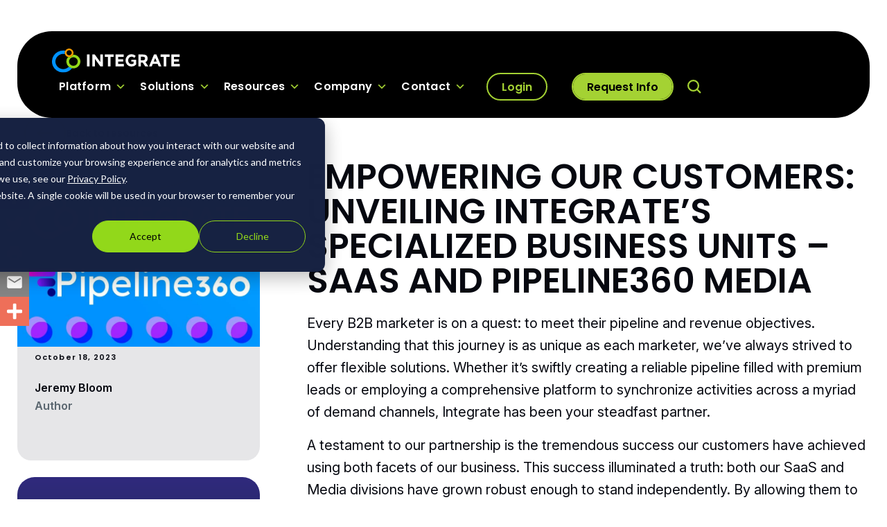

--- FILE ---
content_type: text/html; charset=UTF-8
request_url: https://www.integrate.com/blog/saas-pipeline360-launch-2023
body_size: 18714
content:
<!DOCTYPE html>
<html lang="en-US">
<head>
	<meta charset="UTF-8">
	<meta name="viewport" content="width=device-width, initial-scale=1, shrink-to-fit=no">
	<link rel="profile" href="http://gmpg.org/xfn/11">
    
   	<link rel="preload" as="style" href="https://www.integrate.com/wp-includes/css/dashicons.min.css"><link rel="preload" as="style" href="https://cdnjs.cloudflare.com/ajax/libs/magnific-popup.js/1.2.0/magnific-popup.min.css"><link rel="preload" as="style" href="https://cdnjs.cloudflare.com/ajax/libs/slick-carousel/1.9.0/slick.min.css"><link rel="preload" as="script" href="https://www.integrate.com/wp-includes/js/jquery/jquery.min.js"><link rel="preload" as="script" href="https://cdnjs.cloudflare.com/ajax/libs/magnific-popup.js/1.2.0/jquery.magnific-popup.min.js"><link rel="preload" as="script" href="https://cdnjs.cloudflare.com/ajax/libs/slick-carousel/1.9.0/slick.min.js">    
    

	<!-- Google Tag Manager -->
	<script>document.addEventListener('StartAsyncLoading',function(event){setTimeout(function() {(function(w,d,s,l,i){w[l]=w[l]||[];w[l].push({'gtm.start':
		new Date().getTime(),event:'gtm.js'});var f=d.getElementsByTagName(s)[0],
		j=d.createElement(s),dl=l!='dataLayer'?'&l='+l:'';j.async=true;j.src=
		'https://www.googletagmanager.com/gtm.js?id='+i+dl+ '&gtm_auth=SaXgNt_BS0JJ6MpkgUD3Dg&gtm_preview=env-2&gtm_cookies_win=x';f.parentNode.insertBefore(j,f);
	})(window,document,'script','dataLayer','GTM-TJD26H6');}, 500);});</script>
	<!-- End Google Tag Manager -->
	<link rel="preconnect" href="https://fonts.googleapis.com">
	<link rel="preconnect" href="https://fonts.gstatic.com" crossorigin>
	<link rel="stylesheet" href="https://fonts.googleapis.com/css2?family=Inter:ital,opsz,wght@0,14..32,100..900;1,14..32,100..900&family=Poppins:wght@600;700&display=swap">
	<meta name='robots' content='index, follow, max-image-preview:large, max-snippet:-1, max-video-preview:-1' />
	<style>img:is([sizes="auto" i], [sizes^="auto," i]) { contain-intrinsic-size: 3000px 1500px }</style>
	
	<!-- This site is optimized with the Yoast SEO Premium plugin v26.2 (Yoast SEO v26.8) - https://yoast.com/product/yoast-seo-premium-wordpress/ -->
	<title>Empowering Our Customers: Unveiling Integrate&#039;s Specialized Business Units - SaaS and Pipeline360 Media</title>
	<meta name="description" content="Integrate is introducing two dedicated business units: (1) SaaS and (2) Pipeline360, a Media business to better serve our customers." />
	<link rel="canonical" href="https://www.integrate.com/blog/saas-pipeline360-launch-2023" />
	<meta property="og:locale" content="en_US" />
	<meta property="og:type" content="article" />
	<meta property="og:title" content="Empowering Our Customers: Unveiling Integrate&#039;s Specialized Business Units - SaaS and Pipeline360 Media" />
	<meta property="og:description" content="Integrate is introducing two dedicated business units: (1) SaaS and (2) Pipeline360, a Media business to better serve our customers." />
	<meta property="og:url" content="https://www.integrate.com/blog/saas-pipeline360-launch-2023" />
	<meta property="og:site_name" content="Integrate" />
	<meta property="article:publisher" content="https://www.facebook.com/IntegratePlatform" />
	<meta property="article:published_time" content="2023-10-18T13:15:00+00:00" />
	<meta property="article:modified_time" content="2024-10-11T18:26:05+00:00" />
	<meta property="og:image" content="https://www.integrate.com/wp-content/uploads/2024/10/P360_Integrate-Pipeline360_Social_PR_and_Blog-min.jpg" />
	<meta property="og:image:width" content="1200" />
	<meta property="og:image:height" content="627" />
	<meta property="og:image:type" content="image/jpeg" />
	<meta name="author" content="Jeremy Bloom" />
	<meta name="twitter:card" content="summary_large_image" />
	<meta name="twitter:creator" content="@integrate" />
	<meta name="twitter:site" content="@integrate" />
	<meta name="twitter:label1" content="Written by" />
	<meta name="twitter:data1" content="Jeremy Bloom" />
	<meta name="twitter:label2" content="Est. reading time" />
	<meta name="twitter:data2" content="2 minutes" />
	<script type="application/ld+json" class="yoast-schema-graph">{"@context":"https://schema.org","@graph":[{"@type":"Article","@id":"https://www.integrate.com/blog/saas-pipeline360-launch-2023#article","isPartOf":{"@id":"https://www.integrate.com/blog/saas-pipeline360-launch-2023"},"author":{"name":"Jeremy Bloom","@id":"https://www.integrate.com/#/schema/person/db6b6267ab29c711e68fc1c09808cc0b"},"headline":"Empowering Our Customers: Unveiling Integrate&#8217;s Specialized Business Units &#8211; SaaS and Pipeline360 Media","datePublished":"2023-10-18T13:15:00+00:00","dateModified":"2024-10-11T18:26:05+00:00","mainEntityOfPage":{"@id":"https://www.integrate.com/blog/saas-pipeline360-launch-2023"},"wordCount":383,"publisher":{"@id":"https://www.integrate.com/#organization"},"image":{"@id":"https://www.integrate.com/blog/saas-pipeline360-launch-2023#primaryimage"},"thumbnailUrl":"https://www.integrate.com/wp-content/uploads/2023/10/P360_Integrate-Pipeline360_Blog-Thumb_and_Hushly-Resource-min-1.jpg","inLanguage":"en-US"},{"@type":"WebPage","@id":"https://www.integrate.com/blog/saas-pipeline360-launch-2023","url":"https://www.integrate.com/blog/saas-pipeline360-launch-2023","name":"Empowering Our Customers: Unveiling Integrate's Specialized Business Units - SaaS and Pipeline360 Media","isPartOf":{"@id":"https://www.integrate.com/#website"},"primaryImageOfPage":{"@id":"https://www.integrate.com/blog/saas-pipeline360-launch-2023#primaryimage"},"image":{"@id":"https://www.integrate.com/blog/saas-pipeline360-launch-2023#primaryimage"},"thumbnailUrl":"https://www.integrate.com/wp-content/uploads/2023/10/P360_Integrate-Pipeline360_Blog-Thumb_and_Hushly-Resource-min-1.jpg","datePublished":"2023-10-18T13:15:00+00:00","dateModified":"2024-10-11T18:26:05+00:00","description":"Integrate is introducing two dedicated business units: (1) SaaS and (2) Pipeline360, a Media business to better serve our customers.","breadcrumb":{"@id":"https://www.integrate.com/blog/saas-pipeline360-launch-2023#breadcrumb"},"inLanguage":"en-US","potentialAction":[{"@type":"ReadAction","target":["https://www.integrate.com/blog/saas-pipeline360-launch-2023"]}]},{"@type":"ImageObject","inLanguage":"en-US","@id":"https://www.integrate.com/blog/saas-pipeline360-launch-2023#primaryimage","url":"https://www.integrate.com/wp-content/uploads/2023/10/P360_Integrate-Pipeline360_Blog-Thumb_and_Hushly-Resource-min-1.jpg","contentUrl":"https://www.integrate.com/wp-content/uploads/2023/10/P360_Integrate-Pipeline360_Blog-Thumb_and_Hushly-Resource-min-1.jpg","width":800,"height":618},{"@type":"BreadcrumbList","@id":"https://www.integrate.com/blog/saas-pipeline360-launch-2023#breadcrumb","itemListElement":[{"@type":"ListItem","position":1,"name":"Home","item":"https://www.integrate.com/"},{"@type":"ListItem","position":2,"name":"Empowering Our Customers: Unveiling Integrate&#8217;s Specialized Business Units &#8211; SaaS and Pipeline360 Media"}]},{"@type":"WebSite","@id":"https://www.integrate.com/#website","url":"https://www.integrate.com/","name":"Integrate","description":"","publisher":{"@id":"https://www.integrate.com/#organization"},"potentialAction":[{"@type":"SearchAction","target":{"@type":"EntryPoint","urlTemplate":"https://www.integrate.com/?s={search_term_string}"},"query-input":{"@type":"PropertyValueSpecification","valueRequired":true,"valueName":"search_term_string"}}],"inLanguage":"en-US"},{"@type":"Organization","@id":"https://www.integrate.com/#organization","name":"Integrate","url":"https://www.integrate.com/","logo":{"@type":"ImageObject","inLanguage":"en-US","@id":"https://www.integrate.com/#/schema/logo/image/","url":"https://www.integrate.com/wp-content/uploads/2024/08/LOGO-W.svg","contentUrl":"https://www.integrate.com/wp-content/uploads/2024/08/LOGO-W.svg","width":185,"height":35,"caption":"Integrate"},"image":{"@id":"https://www.integrate.com/#/schema/logo/image/"},"sameAs":["https://www.facebook.com/IntegratePlatform","https://x.com/integrate","https://www.linkedin.com/company/integrate-/"]},{"@type":"Person","@id":"https://www.integrate.com/#/schema/person/db6b6267ab29c711e68fc1c09808cc0b","name":"Jeremy Bloom","image":{"@type":"ImageObject","inLanguage":"en-US","@id":"https://www.integrate.com/#/schema/person/image/","url":"https://secure.gravatar.com/avatar/cd14f05949ef321b9d198249b1dc026045054d8b27184fdb84ad7574bfba314f?s=96&d=mm&r=g","contentUrl":"https://secure.gravatar.com/avatar/cd14f05949ef321b9d198249b1dc026045054d8b27184fdb84ad7574bfba314f?s=96&d=mm&r=g","caption":"Jeremy Bloom"}}]}</script>
	<!-- / Yoast SEO Premium plugin. -->


<link rel="alternate" type="application/rss+xml" title="Integrate &raquo; Feed" href="https://www.integrate.com/feed" />
<link rel="alternate" type="application/rss+xml" title="Integrate &raquo; Comments Feed" href="https://www.integrate.com/comments/feed" />
<link rel='stylesheet' id='wp-block-library-css' href='https://www.integrate.com/wp-includes/css/dist/block-library/style.min.css' media='all' />
<style id='classic-theme-styles-inline-css'>
/*! This file is auto-generated */
.wp-block-button__link{color:#fff;background-color:#32373c;border-radius:9999px;box-shadow:none;text-decoration:none;padding:calc(.667em + 2px) calc(1.333em + 2px);font-size:1.125em}.wp-block-file__button{background:#32373c;color:#fff;text-decoration:none}
</style>
<style id='global-styles-inline-css'>
:root{--wp--preset--aspect-ratio--square: 1;--wp--preset--aspect-ratio--4-3: 4/3;--wp--preset--aspect-ratio--3-4: 3/4;--wp--preset--aspect-ratio--3-2: 3/2;--wp--preset--aspect-ratio--2-3: 2/3;--wp--preset--aspect-ratio--16-9: 16/9;--wp--preset--aspect-ratio--9-16: 9/16;--wp--preset--color--black: #000000;--wp--preset--color--cyan-bluish-gray: #abb8c3;--wp--preset--color--white: #fff;--wp--preset--color--pale-pink: #f78da7;--wp--preset--color--vivid-red: #cf2e2e;--wp--preset--color--luminous-vivid-orange: #ff6900;--wp--preset--color--luminous-vivid-amber: #fcb900;--wp--preset--color--light-green-cyan: #7bdcb5;--wp--preset--color--vivid-green-cyan: #00d084;--wp--preset--color--pale-cyan-blue: #8ed1fc;--wp--preset--color--vivid-cyan-blue: #0693e3;--wp--preset--color--vivid-purple: #9b51e0;--wp--preset--color--blue: #0d6efd;--wp--preset--color--indigo: #6610f2;--wp--preset--color--purple: #8f489a;--wp--preset--color--pink: #e82176;--wp--preset--color--red: #e91d2d;--wp--preset--color--orange: #ef9600;--wp--preset--color--yellow: #ddcb24;--wp--preset--color--green: #198754;--wp--preset--color--teal: #20c997;--wp--preset--color--cyan: #0dcaf0;--wp--preset--color--gray: #6c757d;--wp--preset--color--gray-dark: #343a40;--wp--preset--gradient--vivid-cyan-blue-to-vivid-purple: linear-gradient(135deg,rgba(6,147,227,1) 0%,rgb(155,81,224) 100%);--wp--preset--gradient--light-green-cyan-to-vivid-green-cyan: linear-gradient(135deg,rgb(122,220,180) 0%,rgb(0,208,130) 100%);--wp--preset--gradient--luminous-vivid-amber-to-luminous-vivid-orange: linear-gradient(135deg,rgba(252,185,0,1) 0%,rgba(255,105,0,1) 100%);--wp--preset--gradient--luminous-vivid-orange-to-vivid-red: linear-gradient(135deg,rgba(255,105,0,1) 0%,rgb(207,46,46) 100%);--wp--preset--gradient--very-light-gray-to-cyan-bluish-gray: linear-gradient(135deg,rgb(238,238,238) 0%,rgb(169,184,195) 100%);--wp--preset--gradient--cool-to-warm-spectrum: linear-gradient(135deg,rgb(74,234,220) 0%,rgb(151,120,209) 20%,rgb(207,42,186) 40%,rgb(238,44,130) 60%,rgb(251,105,98) 80%,rgb(254,248,76) 100%);--wp--preset--gradient--blush-light-purple: linear-gradient(135deg,rgb(255,206,236) 0%,rgb(152,150,240) 100%);--wp--preset--gradient--blush-bordeaux: linear-gradient(135deg,rgb(254,205,165) 0%,rgb(254,45,45) 50%,rgb(107,0,62) 100%);--wp--preset--gradient--luminous-dusk: linear-gradient(135deg,rgb(255,203,112) 0%,rgb(199,81,192) 50%,rgb(65,88,208) 100%);--wp--preset--gradient--pale-ocean: linear-gradient(135deg,rgb(255,245,203) 0%,rgb(182,227,212) 50%,rgb(51,167,181) 100%);--wp--preset--gradient--electric-grass: linear-gradient(135deg,rgb(202,248,128) 0%,rgb(113,206,126) 100%);--wp--preset--gradient--midnight: linear-gradient(135deg,rgb(2,3,129) 0%,rgb(40,116,252) 100%);--wp--preset--font-size--small: 13px;--wp--preset--font-size--medium: 20px;--wp--preset--font-size--large: 36px;--wp--preset--font-size--x-large: 42px;--wp--preset--spacing--20: 0.44rem;--wp--preset--spacing--30: 0.67rem;--wp--preset--spacing--40: 1rem;--wp--preset--spacing--50: 1.5rem;--wp--preset--spacing--60: 2.25rem;--wp--preset--spacing--70: 3.38rem;--wp--preset--spacing--80: 5.06rem;--wp--preset--shadow--natural: 6px 6px 9px rgba(0, 0, 0, 0.2);--wp--preset--shadow--deep: 12px 12px 50px rgba(0, 0, 0, 0.4);--wp--preset--shadow--sharp: 6px 6px 0px rgba(0, 0, 0, 0.2);--wp--preset--shadow--outlined: 6px 6px 0px -3px rgba(255, 255, 255, 1), 6px 6px rgba(0, 0, 0, 1);--wp--preset--shadow--crisp: 6px 6px 0px rgba(0, 0, 0, 1);}:where(.is-layout-flex){gap: 0.5em;}:where(.is-layout-grid){gap: 0.5em;}body .is-layout-flex{display: flex;}.is-layout-flex{flex-wrap: wrap;align-items: center;}.is-layout-flex > :is(*, div){margin: 0;}body .is-layout-grid{display: grid;}.is-layout-grid > :is(*, div){margin: 0;}:where(.wp-block-columns.is-layout-flex){gap: 2em;}:where(.wp-block-columns.is-layout-grid){gap: 2em;}:where(.wp-block-post-template.is-layout-flex){gap: 1.25em;}:where(.wp-block-post-template.is-layout-grid){gap: 1.25em;}.has-black-color{color: var(--wp--preset--color--black) !important;}.has-cyan-bluish-gray-color{color: var(--wp--preset--color--cyan-bluish-gray) !important;}.has-white-color{color: var(--wp--preset--color--white) !important;}.has-pale-pink-color{color: var(--wp--preset--color--pale-pink) !important;}.has-vivid-red-color{color: var(--wp--preset--color--vivid-red) !important;}.has-luminous-vivid-orange-color{color: var(--wp--preset--color--luminous-vivid-orange) !important;}.has-luminous-vivid-amber-color{color: var(--wp--preset--color--luminous-vivid-amber) !important;}.has-light-green-cyan-color{color: var(--wp--preset--color--light-green-cyan) !important;}.has-vivid-green-cyan-color{color: var(--wp--preset--color--vivid-green-cyan) !important;}.has-pale-cyan-blue-color{color: var(--wp--preset--color--pale-cyan-blue) !important;}.has-vivid-cyan-blue-color{color: var(--wp--preset--color--vivid-cyan-blue) !important;}.has-vivid-purple-color{color: var(--wp--preset--color--vivid-purple) !important;}.has-black-background-color{background-color: var(--wp--preset--color--black) !important;}.has-cyan-bluish-gray-background-color{background-color: var(--wp--preset--color--cyan-bluish-gray) !important;}.has-white-background-color{background-color: var(--wp--preset--color--white) !important;}.has-pale-pink-background-color{background-color: var(--wp--preset--color--pale-pink) !important;}.has-vivid-red-background-color{background-color: var(--wp--preset--color--vivid-red) !important;}.has-luminous-vivid-orange-background-color{background-color: var(--wp--preset--color--luminous-vivid-orange) !important;}.has-luminous-vivid-amber-background-color{background-color: var(--wp--preset--color--luminous-vivid-amber) !important;}.has-light-green-cyan-background-color{background-color: var(--wp--preset--color--light-green-cyan) !important;}.has-vivid-green-cyan-background-color{background-color: var(--wp--preset--color--vivid-green-cyan) !important;}.has-pale-cyan-blue-background-color{background-color: var(--wp--preset--color--pale-cyan-blue) !important;}.has-vivid-cyan-blue-background-color{background-color: var(--wp--preset--color--vivid-cyan-blue) !important;}.has-vivid-purple-background-color{background-color: var(--wp--preset--color--vivid-purple) !important;}.has-black-border-color{border-color: var(--wp--preset--color--black) !important;}.has-cyan-bluish-gray-border-color{border-color: var(--wp--preset--color--cyan-bluish-gray) !important;}.has-white-border-color{border-color: var(--wp--preset--color--white) !important;}.has-pale-pink-border-color{border-color: var(--wp--preset--color--pale-pink) !important;}.has-vivid-red-border-color{border-color: var(--wp--preset--color--vivid-red) !important;}.has-luminous-vivid-orange-border-color{border-color: var(--wp--preset--color--luminous-vivid-orange) !important;}.has-luminous-vivid-amber-border-color{border-color: var(--wp--preset--color--luminous-vivid-amber) !important;}.has-light-green-cyan-border-color{border-color: var(--wp--preset--color--light-green-cyan) !important;}.has-vivid-green-cyan-border-color{border-color: var(--wp--preset--color--vivid-green-cyan) !important;}.has-pale-cyan-blue-border-color{border-color: var(--wp--preset--color--pale-cyan-blue) !important;}.has-vivid-cyan-blue-border-color{border-color: var(--wp--preset--color--vivid-cyan-blue) !important;}.has-vivid-purple-border-color{border-color: var(--wp--preset--color--vivid-purple) !important;}.has-vivid-cyan-blue-to-vivid-purple-gradient-background{background: var(--wp--preset--gradient--vivid-cyan-blue-to-vivid-purple) !important;}.has-light-green-cyan-to-vivid-green-cyan-gradient-background{background: var(--wp--preset--gradient--light-green-cyan-to-vivid-green-cyan) !important;}.has-luminous-vivid-amber-to-luminous-vivid-orange-gradient-background{background: var(--wp--preset--gradient--luminous-vivid-amber-to-luminous-vivid-orange) !important;}.has-luminous-vivid-orange-to-vivid-red-gradient-background{background: var(--wp--preset--gradient--luminous-vivid-orange-to-vivid-red) !important;}.has-very-light-gray-to-cyan-bluish-gray-gradient-background{background: var(--wp--preset--gradient--very-light-gray-to-cyan-bluish-gray) !important;}.has-cool-to-warm-spectrum-gradient-background{background: var(--wp--preset--gradient--cool-to-warm-spectrum) !important;}.has-blush-light-purple-gradient-background{background: var(--wp--preset--gradient--blush-light-purple) !important;}.has-blush-bordeaux-gradient-background{background: var(--wp--preset--gradient--blush-bordeaux) !important;}.has-luminous-dusk-gradient-background{background: var(--wp--preset--gradient--luminous-dusk) !important;}.has-pale-ocean-gradient-background{background: var(--wp--preset--gradient--pale-ocean) !important;}.has-electric-grass-gradient-background{background: var(--wp--preset--gradient--electric-grass) !important;}.has-midnight-gradient-background{background: var(--wp--preset--gradient--midnight) !important;}.has-small-font-size{font-size: var(--wp--preset--font-size--small) !important;}.has-medium-font-size{font-size: var(--wp--preset--font-size--medium) !important;}.has-large-font-size{font-size: var(--wp--preset--font-size--large) !important;}.has-x-large-font-size{font-size: var(--wp--preset--font-size--x-large) !important;}
:where(.wp-block-post-template.is-layout-flex){gap: 1.25em;}:where(.wp-block-post-template.is-layout-grid){gap: 1.25em;}
:where(.wp-block-columns.is-layout-flex){gap: 2em;}:where(.wp-block-columns.is-layout-grid){gap: 2em;}
:root :where(.wp-block-pullquote){font-size: 1.5em;line-height: 1.6;}
</style>
<link rel='stylesheet' id='megamenu-css' href='https://www.integrate.com/wp-content/uploads/maxmegamenu/style.css' media='all' />
<link rel='stylesheet' id='dashicons-css' href='https://www.integrate.com/wp-includes/css/dashicons.min.css' media='all' />
<link rel='stylesheet' id='search-filter-plugin-styles-css' href='https://www.integrate.com/wp-content/plugins/search-filter-pro/public/assets/css/search-filter.min.css' media='all' />
<link rel='stylesheet' id='child-understrap-styles-css' href='https://www.integrate.com/wp-content/themes/integrate/css/child-theme.min.css' media='all' />
<link rel='stylesheet' id='aos-style-css' href='https://www.integrate.com/wp-content/themes/integrate/custom-lib/css/aos.css' media='all' />
<link rel='stylesheet' id='magnific-popup-css-css' href='https://cdnjs.cloudflare.com/ajax/libs/magnific-popup.js/1.2.0/magnific-popup.min.css' media='all' />
<link rel='stylesheet' id='slick-css-css' href='https://cdnjs.cloudflare.com/ajax/libs/slick-carousel/1.9.0/slick.min.css' media='all' />
<link rel='stylesheet' id='slick-theme-css-css' href='https://cdnjs.cloudflare.com/ajax/libs/slick-carousel/1.9.0/slick-theme.min.css' media='all' />
<script src="https://www.integrate.com/wp-includes/js/jquery/jquery.min.js" id="jquery-core-js"></script>
<script src="https://www.integrate.com/wp-includes/js/jquery/jquery-migrate.min.js" id="jquery-migrate-js"></script>
<script id="search-filter-plugin-build-js-extra">
var SF_LDATA = {"ajax_url":"https:\/\/www.integrate.com\/wp-admin\/admin-ajax.php","home_url":"https:\/\/www.integrate.com\/","extensions":[]};
</script>
<script src="https://www.integrate.com/wp-content/plugins/search-filter-pro/public/assets/js/search-filter-build.min.js" id="search-filter-plugin-build-js"></script>
<script src="https://www.integrate.com/wp-content/plugins/search-filter-pro/public/assets/js/chosen.jquery.min.js" id="search-filter-plugin-chosen-js"></script>
<script src="https://cdnjs.cloudflare.com/ajax/libs/magnific-popup.js/1.2.0/jquery.magnific-popup.min.js" id="magnific-popup-js-js"></script>
<script src="https://cdnjs.cloudflare.com/ajax/libs/slick-carousel/1.9.0/slick.min.js" id="slick-js-js"></script>
			<!-- DO NOT COPY THIS SNIPPET! Start of Page Analytics Tracking for HubSpot WordPress plugin v11.3.37-->
			<script class="hsq-set-content-id" data-content-id="blog-post">
				var _hsq = _hsq || [];
				_hsq.push(["setContentType", "blog-post"]);
			</script>
			<!-- DO NOT COPY THIS SNIPPET! End of Page Analytics Tracking for HubSpot WordPress plugin -->
			<!-- Stream WordPress user activity plugin v4.1.1 -->
<meta name="mobile-web-app-capable" content="yes">
<meta name="apple-mobile-web-app-capable" content="yes">
<meta name="apple-mobile-web-app-title" content="Integrate - ">
<link rel="icon" href="https://www.integrate.com/wp-content/uploads/2024/08/Site-Icon.svg" sizes="32x32" />
<link rel="icon" href="https://www.integrate.com/wp-content/uploads/2024/08/Site-Icon.svg" sizes="192x192" />
<link rel="apple-touch-icon" href="https://www.integrate.com/wp-content/uploads/2024/08/Site-Icon.svg" />
<meta name="msapplication-TileImage" content="https://www.integrate.com/wp-content/uploads/2024/08/Site-Icon.svg" />
		<style id="wp-custom-css">
			.page-id-7631 header#wrapper-navbar {
    display: none;
}

table.tj-table {
  border: 1px solid #808080;
  background-color: #EEEEEE;
  width: 100%;
  text-align: left;
  border-collapse: collapse;
	margin-top:35px;
}
table.tj-table td, table.tj-table th {
  border: 1px solid #AAAAAA;
  padding: 3px 5px;
}
table.tj-table tbody td {
  font-size: 13px;
}
table.tj-table tr:nth-child(even) {
  background: #FFFFFF;
}
table.tj-table thead {
  background: #D7D7D7;
  border-bottom: 2px solid #444444;
}
table.tj-table thead th {
  font-size: 15px;
  font-weight: bold;
  color: #060810;
  border-left: 2px solid #EEEEEE;
}
table.tj-table thead th:first-child {
  border-left: none;
}

table.tj-table tfoot {
  font-size: 14px;
  font-weight: bold;
  color: #FFFFFF;
  background: #FFFFFF;
  background: -moz-linear-gradient(top, #ffffff 0%, #ffffff 66%, #FFFFFF 100%);
  background: -webkit-linear-gradient(top, #ffffff 0%, #ffffff 66%, #FFFFFF 100%);
  background: linear-gradient(to bottom, #ffffff 0%, #ffffff 66%, #FFFFFF 100%);
  border-top: 2px solid #444444;
}
table.tj-table tfoot td {
  font-size: 14px;
}
table.tj-table tfoot .links {
  text-align: right;
}
table.tj-table tfoot .links a{
  display: inline-block;
  background: #1C6EA4;
  color: #FFFFFF;
  padding: 2px 8px;
  border-radius: 5px;
}
body.page-id-1032 .block-latest-resources .content-post .latest-posts .post-item a .card-heading img {
	object-fit: contain !important;
    object-position: center !important;
}



/* FORM CSS */
.hs-form-html .hsfc-Step__Content {
	padding:0 !important;
}
.hs-form-html.left-align-form {
	text-align:left !important;
}
.hs-form-html .hsfc-FieldLabel span {
    color: #fff !important;
    font-size: 11px;
    text-transform: uppercase;
    font-family: 'Poppins';
    font-weight: bold;
}
.hs-form-html .hsfc-Row input[type="email"],
.hs-form-html .hsfc-Row input[type="text"],
.hs-form-html .hsfc-Row textarea {
	background: rgba(0, 0, 0, 0);
    border-top: 0;
    border-left: 0;
    border-right: 0;
    border-bottom: 1px solid #fff;
    border-radius: 0;
    padding: 0;
    color: #fff;
    box-shadow: none;
	font-family:'Poppins' !important;
	font-size:11px !important;
}
.hs-form-html label {
	margin-bottom:0 !important;
}
.hs-form-html .hsfc-CheckboxField,
.hs-form-html .hsfc-Row {
	display:block !important;
}
.hs-form-html .hsfc-RichText p,
.hs-form-html .hsfc-RichText,
.hs-form-html .hsfc-RichText > * {
    margin: 0 !important;
    font-size: 14px !important;
    font-family: 'Inter' !important;
	line-height:1.3em;
}
.hs-form-html .hsfc-RichText a
{
	color:#fff !important;
    text-underline-offset: 6px;
    text-decoration-color: #a4d233;
    text-decoration-thickness: 1px;
    font-weight: 200 !important;
}
.hs-form-html .hsfc-RichText br {
	display:none !important;
}

.hs-form-html .hsfc-NavigationRow__Buttons {
	justify-content:center !important;
}

.hs-form-html .hsfc-RichText
 {
    color: #fff!important;
}
.hs-form-html .hsfc-ErrorAlert {
	font-size: 11px !important;
    line-height: 1em !important;
	font-family:'Poppins' !important;
}
.hs-form-html .hsfc-NavigationRow__Buttons button {
	    border: 2px solid #a4d233 !important;
    line-height: 22px !important;
    color: #060810 !important;
    padding: 10px 20px !important;
    display: inline-block;
    font-family: Poppins, sans-serif !important;
    font-size: 18px !important;
    font-weight: 600 !important;
    background: #a4d233 !important;
    text-decoration: none;
    outline: 0;
    transition: all .5s ease;
    position: relative;
    z-index: 1;
    text-align: center;
    pointer-events: initial !important;
    border-radius: 100px;
    text-shadow: none;
    width: -moz-fit-content;
    width: fit-content;
    min-width: 150px;
    margin-bottom: 20px;
	text-transform:uppercase;
}
.subprocessors-block .card-form {
	width:400px;
	max-width:100%;
}
@media only screen and (min-width:992px) {
	
	.single .content-single-posts .bg-blue-gradient.fixed::-webkit-scrollbar,
	.single .content-single-posts .bg-blue-gradient.sticky::-webkit-scrollbar {
  width: 12px;
		border-radius:20px;
		
}

.single .content-single-posts .bg-blue-gradient.fixed::-webkit-scrollbar-track,
	.single .content-single-posts .bg-blue-gradient.sticky:-webkit-scrollbar-track {
  background: #000;       
}

.single .content-single-posts .bg-blue-gradient.fixed::-webkit-scrollbar-thumb,
	.single .content-single-posts .bg-blue-gradient.sticky::-webkit-scrollbar-thumb {
  background-color: #a4d233;   
  border-radius: 20px;     
  border: 3px solid #a4d233;
}
}


		</style>
		<style type="text/css">/** Mega Menu CSS: fs **/</style>
	<script>!function(e){var n="https://s.go-mpulse.net/boomerang/";if("False"=="True")e.BOOMR_config=e.BOOMR_config||{},e.BOOMR_config.PageParams=e.BOOMR_config.PageParams||{},e.BOOMR_config.PageParams.pci=!0,n="https://s2.go-mpulse.net/boomerang/";if(window.BOOMR_API_key="XRQKS-PJBN3-V2B3E-7F6SZ-3FHFZ",function(){function e(){if(!o){var e=document.createElement("script");e.id="boomr-scr-as",e.src=window.BOOMR.url,e.async=!0,i.parentNode.appendChild(e),o=!0}}function t(e){o=!0;var n,t,a,r,d=document,O=window;if(window.BOOMR.snippetMethod=e?"if":"i",t=function(e,n){var t=d.createElement("script");t.id=n||"boomr-if-as",t.src=window.BOOMR.url,BOOMR_lstart=(new Date).getTime(),e=e||d.body,e.appendChild(t)},!window.addEventListener&&window.attachEvent&&navigator.userAgent.match(/MSIE [67]\./))return window.BOOMR.snippetMethod="s",void t(i.parentNode,"boomr-async");a=document.createElement("IFRAME"),a.src="about:blank",a.title="",a.role="presentation",a.loading="eager",r=(a.frameElement||a).style,r.width=0,r.height=0,r.border=0,r.display="none",i.parentNode.appendChild(a);try{O=a.contentWindow,d=O.document.open()}catch(_){n=document.domain,a.src="javascript:var d=document.open();d.domain='"+n+"';void(0);",O=a.contentWindow,d=O.document.open()}if(n)d._boomrl=function(){this.domain=n,t()},d.write("<bo"+"dy onload='document._boomrl();'>");else if(O._boomrl=function(){t()},O.addEventListener)O.addEventListener("load",O._boomrl,!1);else if(O.attachEvent)O.attachEvent("onload",O._boomrl);d.close()}function a(e){window.BOOMR_onload=e&&e.timeStamp||(new Date).getTime()}if(!window.BOOMR||!window.BOOMR.version&&!window.BOOMR.snippetExecuted){window.BOOMR=window.BOOMR||{},window.BOOMR.snippetStart=(new Date).getTime(),window.BOOMR.snippetExecuted=!0,window.BOOMR.snippetVersion=12,window.BOOMR.url=n+"XRQKS-PJBN3-V2B3E-7F6SZ-3FHFZ";var i=document.currentScript||document.getElementsByTagName("script")[0],o=!1,r=document.createElement("link");if(r.relList&&"function"==typeof r.relList.supports&&r.relList.supports("preload")&&"as"in r)window.BOOMR.snippetMethod="p",r.href=window.BOOMR.url,r.rel="preload",r.as="script",r.addEventListener("load",e),r.addEventListener("error",function(){t(!0)}),setTimeout(function(){if(!o)t(!0)},3e3),BOOMR_lstart=(new Date).getTime(),i.parentNode.appendChild(r);else t(!1);if(window.addEventListener)window.addEventListener("load",a,!1);else if(window.attachEvent)window.attachEvent("onload",a)}}(),"".length>0)if(e&&"performance"in e&&e.performance&&"function"==typeof e.performance.setResourceTimingBufferSize)e.performance.setResourceTimingBufferSize();!function(){if(BOOMR=e.BOOMR||{},BOOMR.plugins=BOOMR.plugins||{},!BOOMR.plugins.AK){var n=""=="true"?1:0,t="",a="q6djylaxfeceyzyzyxsq-f-e240bec1f-clientnsv4-s.akamaihd.net",i="false"=="true"?2:1,o={"ak.v":"39","ak.cp":"1334015","ak.ai":parseInt("802365",10),"ak.ol":"0","ak.cr":11,"ak.ipv":4,"ak.proto":"h2","ak.rid":"5e14ae14","ak.r":44277,"ak.a2":n,"ak.m":"b","ak.n":"essl","ak.bpcip":"135.134.156.0","ak.cport":64517,"ak.gh":"23.34.83.72","ak.quicv":"","ak.tlsv":"tls1.3","ak.0rtt":"","ak.0rtt.ed":"","ak.csrc":"-","ak.acc":"","ak.t":"1729742309","ak.ak":"hOBiQwZUYzCg5VSAfCLimQ==PdrS5gO0Dfl2h9wAQbE9vXTjWIwQqHnWmfvhtgEhn6tyUQafUU/7iCa9OOmRqPGDg40kDjUFvkUs5u1af1Y8WGRLubzlwRfY03QSmTIy3KlThj47sh5H7yJGlu2mFarmp2ph6+vXM9LmcTZSDRm29hm9iRFwpwHJ6adD0K3onzDBF/vHEQG4RLrLMxJWJlxNxTHf/6sXQai0zWTLvaYp7isoyw/LMMWjLWn6PjYb1XXjaOclJBKxVt1L6TBaH6MOwrvyHU5kg8WXLNG3pa3hn6x3U49MhYfBI3hDSJC4JlUmT6sRRQODUjvwQtRdrSPGcDmteZvPYEkkKZL0LewQaymKAA/DVySWMk6AENNrBF8t/UOAwckaevxUoSClLBIrCA1Az5MK/xzXGT/i8zUktrANnw1nzBijXNS/zSmMVNA=","ak.pv":"7","ak.dpoabenc":"","ak.tf":i};if(""!==t)o["ak.ruds"]=t;var r={i:!1,av:function(n){var t="http.initiator";if(n&&(!n[t]||"spa_hard"===n[t]))o["ak.feo"]=void 0!==e.aFeoApplied?1:0,BOOMR.addVar(o)},rv:function(){var e=["ak.bpcip","ak.cport","ak.cr","ak.csrc","ak.gh","ak.ipv","ak.m","ak.n","ak.ol","ak.proto","ak.quicv","ak.tlsv","ak.0rtt","ak.0rtt.ed","ak.r","ak.acc","ak.t","ak.tf"];BOOMR.removeVar(e)}};BOOMR.plugins.AK={akVars:o,akDNSPreFetchDomain:a,init:function(){if(!r.i){var e=BOOMR.subscribe;e("before_beacon",r.av,null,null),e("onbeacon",r.rv,null,null),r.i=!0}return this},is_complete:function(){return!0}}}}()}(window);</script>


                              <script>!function(e){var n="https://s.go-mpulse.net/boomerang/";if("False"=="True")e.BOOMR_config=e.BOOMR_config||{},e.BOOMR_config.PageParams=e.BOOMR_config.PageParams||{},e.BOOMR_config.PageParams.pci=!0,n="https://s2.go-mpulse.net/boomerang/";if(window.BOOMR_API_key="XRQKS-PJBN3-V2B3E-7F6SZ-3FHFZ",function(){function e(){if(!o){var e=document.createElement("script");e.id="boomr-scr-as",e.src=window.BOOMR.url,e.async=!0,i.parentNode.appendChild(e),o=!0}}function t(e){o=!0;var n,t,a,r,d=document,O=window;if(window.BOOMR.snippetMethod=e?"if":"i",t=function(e,n){var t=d.createElement("script");t.id=n||"boomr-if-as",t.src=window.BOOMR.url,BOOMR_lstart=(new Date).getTime(),e=e||d.body,e.appendChild(t)},!window.addEventListener&&window.attachEvent&&navigator.userAgent.match(/MSIE [67]\./))return window.BOOMR.snippetMethod="s",void t(i.parentNode,"boomr-async");a=document.createElement("IFRAME"),a.src="about:blank",a.title="",a.role="presentation",a.loading="eager",r=(a.frameElement||a).style,r.width=0,r.height=0,r.border=0,r.display="none",i.parentNode.appendChild(a);try{O=a.contentWindow,d=O.document.open()}catch(_){n=document.domain,a.src="javascript:var d=document.open();d.domain='"+n+"';void(0);",O=a.contentWindow,d=O.document.open()}if(n)d._boomrl=function(){this.domain=n,t()},d.write("<bo"+"dy onload='document._boomrl();'>");else if(O._boomrl=function(){t()},O.addEventListener)O.addEventListener("load",O._boomrl,!1);else if(O.attachEvent)O.attachEvent("onload",O._boomrl);d.close()}function a(e){window.BOOMR_onload=e&&e.timeStamp||(new Date).getTime()}if(!window.BOOMR||!window.BOOMR.version&&!window.BOOMR.snippetExecuted){window.BOOMR=window.BOOMR||{},window.BOOMR.snippetStart=(new Date).getTime(),window.BOOMR.snippetExecuted=!0,window.BOOMR.snippetVersion=12,window.BOOMR.url=n+"XRQKS-PJBN3-V2B3E-7F6SZ-3FHFZ";var i=document.currentScript||document.getElementsByTagName("script")[0],o=!1,r=document.createElement("link");if(r.relList&&"function"==typeof r.relList.supports&&r.relList.supports("preload")&&"as"in r)window.BOOMR.snippetMethod="p",r.href=window.BOOMR.url,r.rel="preload",r.as="script",r.addEventListener("load",e),r.addEventListener("error",function(){t(!0)}),setTimeout(function(){if(!o)t(!0)},3e3),BOOMR_lstart=(new Date).getTime(),i.parentNode.appendChild(r);else t(!1);if(window.addEventListener)window.addEventListener("load",a,!1);else if(window.attachEvent)window.attachEvent("onload",a)}}(),"".length>0)if(e&&"performance"in e&&e.performance&&"function"==typeof e.performance.setResourceTimingBufferSize)e.performance.setResourceTimingBufferSize();!function(){if(BOOMR=e.BOOMR||{},BOOMR.plugins=BOOMR.plugins||{},!BOOMR.plugins.AK){var n=""=="true"?1:0,t="",a="bu5qy3yxgqvjk2l6yn5a-f-27eb3c02c-clientnsv4-s.akamaihd.net",i="false"=="true"?2:1,o={"ak.v":"39","ak.cp":"1334015","ak.ai":parseInt("802365",10),"ak.ol":"0","ak.cr":8,"ak.ipv":4,"ak.proto":"h2","ak.rid":"28fc6e6a","ak.r":42312,"ak.a2":n,"ak.m":"b","ak.n":"essl","ak.bpcip":"13.59.12.0","ak.cport":43508,"ak.gh":"23.52.41.149","ak.quicv":"","ak.tlsv":"tls1.3","ak.0rtt":"","ak.0rtt.ed":"","ak.csrc":"-","ak.acc":"","ak.t":"1769915258","ak.ak":"hOBiQwZUYzCg5VSAfCLimQ==OgAK/6bwYWxQwI6KTci4sUaMOa/MSarRZAKB7fypQsIaC92UkEj11LHwptjtRdP8ZA/PFVML7Opr6PW8wILdxsRFKjX91MXZSnuW3x710xpkymhilKY1OzJo0AvNamLxJarXmTpfifj9e3mgfjgHy8EIrG/n+pLsjzgSxpOtxNoOwLCdO0o05G5/yi8Emn7tSmIB2fn7YU6Vy6dTKZCWyLLWv5E35YZddKwxAKTS+hfekWp7f1jNY3qTP3qx3vCP4YijEEVwJutHH92cI1ycTMgEMLNu3ijhq9DUSGnv6j5t59K1mC+Yujqxt+C4jC+YMByHxgfHqlRi2iZgx350n9reyIR/CD4AKBvIOgZBbh+MLY2V1kqffofXbPDlT3vEK5U4DrveGIcFy8NYMP9UNb/9zWpgzF9WoSHCSndgWi4=","ak.pv":"9","ak.dpoabenc":"","ak.tf":i};if(""!==t)o["ak.ruds"]=t;var r={i:!1,av:function(n){var t="http.initiator";if(n&&(!n[t]||"spa_hard"===n[t]))o["ak.feo"]=void 0!==e.aFeoApplied?1:0,BOOMR.addVar(o)},rv:function(){var e=["ak.bpcip","ak.cport","ak.cr","ak.csrc","ak.gh","ak.ipv","ak.m","ak.n","ak.ol","ak.proto","ak.quicv","ak.tlsv","ak.0rtt","ak.0rtt.ed","ak.r","ak.acc","ak.t","ak.tf"];BOOMR.removeVar(e)}};BOOMR.plugins.AK={akVars:o,akDNSPreFetchDomain:a,init:function(){if(!r.i){var e=BOOMR.subscribe;e("before_beacon",r.av,null,null),e("onbeacon",r.rv,null,null),r.i=!0}return this},is_complete:function(){return!0}}}}()}(window);</script></head>
<body class="wp-singular post-template-default single single-post postid-4646 single-format-standard wp-custom-logo wp-embed-responsive wp-theme-understrap wp-child-theme-integrate mega-menu-primary group-blog understrap-has-sidebar" itemscope itemtype="http://schema.org/WebSite">
<!-- Google Tag Manager (noscript) -->
<noscript><iframe src="https://www.googletagmanager.com/ns.html?id=GTM-TJD26H6&gtm_auth=SaXgNt_BS0JJ6MpkgUD3Dg&gtm_preview=env-2&gtm_cookies_win=x" height="0" width="0" style="display:none;visibility:hidden"></iframe></noscript>
<!-- End Google Tag Manager (noscript) -->
<div id="page" class="site">
	<!-- ******************* The Navbar Area ******************* -->
	
	<header id="wrapper-navbar" class="header-site">
		<a id="GoSecondSection" class="skip-link visually-hidden" href="#">
			Skip the content		</a>
		<div class="container">
			<!-- Navigation Container -->
			<nav id="main-nav" class="navbar navbar-expand-xl" aria-labelledby="main-nav-label">
				<!-- Label for screen readers -->
				<div id="main-nav-label" class="screen-reader-text">
					Main Navigation				</div>
				<div class="container">
					<!-- Logo -->
					<div class="container-logo">
						<a href="https://www.integrate.com/" class="navbar-brand custom-logo-link" rel="home"><img width="185" height="35" src="https://www.integrate.com/wp-content/uploads/2024/08/LOGO-W.svg" class="img-fluid" alt="Integrate" decoding="async" /></a>					</div>

					<div id="mega-menu-wrap-primary" class="mega-menu-wrap"><div class="mega-menu-toggle"><div class="mega-toggle-blocks-left"></div><div class="mega-toggle-blocks-center"><div class='mega-toggle-block mega-html-block mega-toggle-block-1' id='mega-toggle-block-1'><a href="#" class="dropdown-toggle-search"><img src="/wp-content/uploads/2024/09/search-icon.svg" width="25" alt="search"></a></div></div><div class="mega-toggle-blocks-right"><div class='mega-toggle-block mega-menu-toggle-animated-block mega-toggle-block-2' id='mega-toggle-block-2'><button aria-label="Toggle Menu" class="mega-toggle-animated mega-toggle-animated-slider" type="button" aria-expanded="false">
                  <span class="mega-toggle-animated-box">
                    <span class="mega-toggle-animated-inner"></span>
                  </span>
                </button></div></div></div><ul id="mega-menu-primary" class="mega-menu max-mega-menu mega-menu-horizontal mega-no-js" data-event="hover_intent" data-effect="fade_up" data-effect-speed="200" data-effect-mobile="disabled" data-effect-speed-mobile="0" data-mobile-force-width="body" data-second-click="go" data-document-click="collapse" data-vertical-behaviour="standard" data-breakpoint="1200" data-unbind="true" data-mobile-state="collapse_all" data-mobile-direction="vertical" data-hover-intent-timeout="300" data-hover-intent-interval="100" data-overlay-desktop="false" data-overlay-mobile="false"><li class="mega-menu-item mega-menu-item-type-post_type mega-menu-item-object-page mega-menu-item-has-children mega-align-bottom-left mega-menu-flyout mega-menu-item-1504" id="mega-menu-item-1504"><a class="mega-menu-link" href="https://www.integrate.com/platform" aria-expanded="false" tabindex="0">Platform<span class="mega-indicator" aria-hidden="true"></span></a>
<ul class="mega-sub-menu">
<li class="mega-menu-item mega-menu-item-type-post_type mega-menu-item-object-page mega-menu-item-2612" id="mega-menu-item-2612"><a class="mega-menu-link" href="https://www.integrate.com/platform/connect">Connect</a></li><li class="mega-menu-item mega-menu-item-type-post_type mega-menu-item-object-page mega-menu-item-3359" id="mega-menu-item-3359"><a class="mega-menu-link" href="https://www.integrate.com/platform/govern">Govern</a></li><li class="mega-menu-item mega-menu-item-type-post_type mega-menu-item-object-page mega-menu-item-3360" id="mega-menu-item-3360"><a class="mega-menu-link" href="https://www.integrate.com/platform/analyze">Analyze</a></li><li class="mega-menu-item mega-menu-item-type-post_type mega-menu-item-object-page mega-menu-item-1085" id="mega-menu-item-1085"><a class="mega-menu-link" href="https://www.integrate.com/platform/success-stories">Customer Success</a></li><li class="mega-menu-item mega-menu-item-type-post_type mega-menu-item-object-page mega-menu-item-7067" id="mega-menu-item-7067"><a class="mega-menu-link" href="https://www.integrate.com/platform/why-integrate">Why Integrate?</a></li></ul>
</li><li class="mega-menu-item mega-menu-item-type-post_type mega-menu-item-object-page mega-menu-item-has-children mega-align-bottom-left mega-menu-flyout mega-menu-item-2606" id="mega-menu-item-2606"><a class="mega-menu-link" href="https://www.integrate.com/solutions" aria-expanded="false" tabindex="0">Solutions<span class="mega-indicator" aria-hidden="true"></span></a>
<ul class="mega-sub-menu">
<li class="mega-menu-item mega-menu-item-type-post_type mega-menu-item-object-page mega-menu-item-has-children mega-menu-item-2610" id="mega-menu-item-2610"><a class="mega-menu-link" href="https://www.integrate.com/solutions/by-role" aria-expanded="false">By Role<span class="mega-indicator" aria-hidden="true"></span></a>
	<ul class="mega-sub-menu">
<li class="mega-menu-item mega-menu-item-type-post_type mega-menu-item-object-page mega-menu-item-2611" id="mega-menu-item-2611"><a class="mega-menu-link" href="https://www.integrate.com/solutions/by-role/marketing-ops">Marketing Ops</a></li><li class="mega-menu-item mega-menu-item-type-post_type mega-menu-item-object-page mega-menu-item-3365" id="mega-menu-item-3365"><a class="mega-menu-link" href="https://www.integrate.com/solutions/by-role/demand-generation">Demand Generation</a></li><li class="mega-menu-item mega-menu-item-type-post_type mega-menu-item-object-page mega-menu-item-3364" id="mega-menu-item-3364"><a class="mega-menu-link" href="https://www.integrate.com/solutions/by-role/field-marketing">Field Marketing</a></li><li class="mega-menu-item mega-menu-item-type-post_type mega-menu-item-object-page mega-menu-item-3363" id="mega-menu-item-3363"><a class="mega-menu-link" href="https://www.integrate.com/solutions/by-role/executive-leadership">Executive Leadership</a></li>	</ul>
</li><li class="mega-menu-item mega-menu-item-type-post_type mega-menu-item-object-page mega-menu-item-has-children mega-menu-item-6689" id="mega-menu-item-6689"><a class="mega-menu-link" href="https://www.integrate.com/solutions/by-channel" aria-expanded="false">By Channel<span class="mega-indicator" aria-hidden="true"></span></a>
	<ul class="mega-sub-menu">
<li class="mega-menu-item mega-menu-item-type-post_type mega-menu-item-object-page mega-menu-item-6690" id="mega-menu-item-6690"><a class="mega-menu-link" href="https://www.integrate.com/solutions/by-channel/content-syndication">Content Syndication</a></li><li class="mega-menu-item mega-menu-item-type-post_type mega-menu-item-object-page mega-menu-item-6691" id="mega-menu-item-6691"><a class="mega-menu-link" href="https://www.integrate.com/solutions/by-channel/events">Events</a></li><li class="mega-menu-item mega-menu-item-type-post_type mega-menu-item-object-page mega-menu-item-6692" id="mega-menu-item-6692"><a class="mega-menu-link" href="https://www.integrate.com/solutions/by-channel/list-uploads">List Uploads</a></li><li class="mega-menu-item mega-menu-item-type-post_type mega-menu-item-object-page mega-menu-item-6693" id="mega-menu-item-6693"><a class="mega-menu-link" href="https://www.integrate.com/solutions/by-channel/social-media">Social Media</a></li><li class="mega-menu-item mega-menu-item-type-post_type mega-menu-item-object-page mega-menu-item-6694" id="mega-menu-item-6694"><a class="mega-menu-link" href="https://www.integrate.com/solutions/by-channel/webinars">Webinars</a></li><li class="mega-menu-item mega-menu-item-type-post_type mega-menu-item-object-page mega-menu-item-6930" id="mega-menu-item-6930"><a class="mega-menu-link" href="https://www.integrate.com/solutions/by-channel/websites-and-forms">Websites and Forms</a></li>	</ul>
</li><li class="mega-menu-item mega-menu-item-type-post_type mega-menu-item-object-page mega-menu-item-2613" id="mega-menu-item-2613"><a class="mega-menu-link" href="https://www.integrate.com/solutions/strategic-services">Strategic Services</a></li></ul>
</li><li class="mega-menu-item mega-menu-item-type-post_type mega-menu-item-object-page mega-menu-item-has-children mega-align-bottom-left mega-menu-flyout mega-menu-item-2608" id="mega-menu-item-2608"><a class="mega-menu-link" href="https://www.integrate.com/resources" aria-expanded="false" tabindex="0">Resources<span class="mega-indicator" aria-hidden="true"></span></a>
<ul class="mega-sub-menu">
<li class="mega-menu-item mega-menu-item-type-custom mega-menu-item-object-custom mega-menu-item-874" id="mega-menu-item-874"><a class="mega-menu-link" href="https://www.integrate.com/resources?post_types=case-study">Case Studies</a></li><li class="mega-menu-item mega-menu-item-type-custom mega-menu-item-object-custom mega-menu-item-875" id="mega-menu-item-875"><a class="mega-menu-link" href="/resources?post_types=post">Blog</a></li><li class="mega-menu-item mega-menu-item-type-custom mega-menu-item-object-custom mega-menu-item-2722" id="mega-menu-item-2722"><a class="mega-menu-link" href="/resources?post_types=guide">Guides</a></li><li class="mega-menu-item mega-menu-item-type-custom mega-menu-item-object-custom mega-menu-item-3172" id="mega-menu-item-3172"><a class="mega-menu-link" href="/resources?post_types=press">News</a></li><li class="mega-menu-item mega-menu-item-type-custom mega-menu-item-object-custom mega-menu-item-5811" id="mega-menu-item-5811"><a class="mega-menu-link" href="https://www.integrate.com/resources?post_types=ebook">eBooks</a></li><li class="mega-menu-item mega-menu-item-type-custom mega-menu-item-object-custom mega-menu-item-6498" id="mega-menu-item-6498"><a class="mega-menu-link" href="https://www.integrate.com/resources?post_types=report">Reports</a></li><li class="mega-menu-item mega-menu-item-type-custom mega-menu-item-object-custom mega-menu-item-2724" id="mega-menu-item-2724"><a class="mega-menu-link" href="/resources?post_types=webinar">Webinars</a></li></ul>
</li><li class="mega-menu-item mega-menu-item-type-post_type mega-menu-item-object-page mega-menu-item-has-children mega-align-bottom-left mega-menu-flyout mega-menu-item-1865" id="mega-menu-item-1865"><a class="mega-menu-link" href="https://www.integrate.com/company" aria-expanded="false" tabindex="0">Company<span class="mega-indicator" aria-hidden="true"></span></a>
<ul class="mega-sub-menu">
<li class="mega-menu-item mega-menu-item-type-post_type mega-menu-item-object-page mega-menu-item-2609" id="mega-menu-item-2609"><a class="mega-menu-link" href="https://www.integrate.com/company/careers">Careers</a></li><li class="mega-menu-item mega-menu-item-type-post_type mega-menu-item-object-page mega-menu-item-2351" id="mega-menu-item-2351"><a class="mega-menu-link" href="https://www.integrate.com/company/security">Security</a></li><li class="mega-menu-item mega-menu-item-type-post_type mega-menu-item-object-page mega-menu-item-2412" id="mega-menu-item-2412"><a class="mega-menu-link" href="https://www.integrate.com/company/partners">Partners</a></li></ul>
</li><li class="mega-menu-item mega-menu-item-type-post_type mega-menu-item-object-page mega-menu-item-has-children mega-align-bottom-left mega-menu-flyout mega-menu-item-1080" id="mega-menu-item-1080"><a class="mega-menu-link" href="https://www.integrate.com/contact-us" aria-expanded="false" tabindex="0">Contact<span class="mega-indicator" aria-hidden="true"></span></a>
<ul class="mega-sub-menu">
<li class="mega-menu-item mega-menu-item-type-custom mega-menu-item-object-custom mega-menu-item-880" id="mega-menu-item-880"><a target="_blank" class="mega-menu-link" href="https://integrate.zendesk.com/auth/v2/login/signin?return_to=https%3A%2F%2Fhelp.integrate.com%2Fhc%2Fen-us&#038;theme=hc&#038;locale=en-us&#038;brand_id=2888716&#038;auth_origin=2888716%2Ctrue%2Ctrue">Support</a></li></ul>
</li><li class="mega-btn-menu-outline mega-menu-item mega-menu-item-type-custom mega-menu-item-object-custom mega-align-bottom-left mega-menu-flyout mega-menu-item-881 btn-menu-outline" id="mega-menu-item-881"><a target="_blank" class="mega-menu-link" href="https://app.integrate.com/login" tabindex="0">Login</a></li><li class="mega-btn-menu mega-menu-item mega-menu-item-type-post_type mega-menu-item-object-page mega-align-bottom-left mega-menu-flyout mega-menu-item-1079 btn-menu" id="mega-menu-item-1079"><a class="mega-menu-link" href="https://www.integrate.com/demo" tabindex="0">Request Info</a></li><li class="menu-item dropdown nav-search mega-menu-item"><a href="#" class="dropdown-toggle dropdown-toggle-search" data-toggle="dropdown">Search <b class="caret"></b></a></li></ul></li></ul></div>				</div>
				<div class="search-form-wrap d-none">
					<div class="container d-flex">
						
<form role="search" class="search-form" method="get" action="https://www.integrate.com/" >
	<label class="screen-reader-text" for="s-1">Search for:</label>
	<div class="input-group">
		<input type="search" class="field search-field form-control" id="s-1" name="s" value="" placeholder="Search &hellip;">
					<input type="submit" class="submit search-submit btn btn-primary" name="submit" value="Search">
			</div>
</form>
						<button type="submit" class="submit search-submit icon-submit">
							<img src="https://www.integrate.com/wp-content/themes/integrate/assets/svg/search-icon.svg" class="search-icon" alt="Search" width="32" height="32">
						</button>
					</div>
				</div>
			</nav>
		</div>
	</header><!-- #wrapper-navbar -->	<div class="content-single-posts">
		<section class="container content-single-posts__content">
			<div class="row justify-content-center single-temp">
				<main id="main" class="site-main">
					<p>
						<a href="/resources" class="back-to-resources">
							<button type="button" class="link-icon link-icon-2 link-icon-reverse" tabindex="0"></button>
							Back to resources</a>
					</p>
					<div class="row justify-content-center">
						<div class="col-md-9 col-lg-4 side-menu-temp">
							<div>
								<div class="featured-category mb-4">
									<div class="featured-category-img">
										<figure>
											<img src="https://www.integrate.com/wp-content/uploads/2023/10/P360_Integrate-Pipeline360_Blog-Thumb_and_Hushly-Resource-min-1.jpg" alt="featured Image" aria-hidden="true" width="350" height="200">
										</figure>
									</div>
									<div class="featured-category-content">
										<p>October 18, 2023</p>
										<p class="text-author text-underline mb-0">Jeremy Bloom</p>
																				<p class="text-author text-gray">Author</p>
									</div>
								</div>
								<div class="bg-blue-gradient">
									<p class="latest-insights-form">GET THE LATEST INSIGHTS DELIVERED TO YOUR INBOX</p>
									<script src="https://js.hsforms.net/forms/embed/developer/49533225.js" defer></script>
<div class="hs-form-html" data-region="na1" data-form-id="544b0a0b-d218-47a3-82db-507f7e21f803" data-portal-id="49533225"></div>
								</div>
							</div>
						</div>
						<div class="col-lg-8">
							

<article class="single" data-aos-duration="800" data-aos="fade-up">

    <div>
        <h1>Empowering Our Customers: Unveiling Integrate&#8217;s Specialized Business Units &#8211; SaaS and Pipeline360 Media</h1>    </div>
    
<p>Every B2B marketer is on a quest: to meet their pipeline and revenue objectives. Understanding that this journey is as unique as each marketer, we&#8217;ve always strived to offer flexible solutions. Whether it&#8217;s swiftly creating a reliable pipeline filled with premium leads or employing a comprehensive platform to synchronize activities across a myriad of demand channels, Integrate has been your steadfast partner.</p>



<p>A testament to our partnership is the tremendous success our customers have achieved using both facets of our business. This success illuminated a truth: both our SaaS and Media divisions have grown robust enough to stand independently. By allowing them to do so, we can hone in on and amplify our mission more clearly, ensuring that we&#8217;re always evolving in alignment with your needs.</p>



<p>To this end, we&#8217;re elated to introduce:</p>



<figure class="wp-block-image size-full"><img fetchpriority="high" decoding="async" src="https://www.integrate.com/wp-content/uploads/2024/10/P360_Integrate-Pipeline360_Blog-Thumb_and_Hushly-Resource-min.jpg" width="800" height="618" title="P360_Integrate-Pipeline360_Blog-Thumb_and_Hushly-Resource-min" alt="" class="wp-image-4648" title="Images/blog/uploads/2023/P360_Integrate-Pipeline360_Blog-Thumb_and_Hushly-Resource-min.jpg" srcset="https://www.integrate.com/wp-content/uploads/2024/10/P360_Integrate-Pipeline360_Blog-Thumb_and_Hushly-Resource-min.jpg 800w, https://www.integrate.com/wp-content/uploads/2024/10/P360_Integrate-Pipeline360_Blog-Thumb_and_Hushly-Resource-min-300x232.jpg 300w, https://www.integrate.com/wp-content/uploads/2024/10/P360_Integrate-Pipeline360_Blog-Thumb_and_Hushly-Resource-min-768x593.jpg 768w" sizes="(max-width: 800px) 100vw, 800px" /></figure>



<ol class="wp-block-list">
<li><strong>SaaS</strong>: Further establishing our position as the premier B2B Omni-channel demand generation platform you can trust.</li>



<li><strong>Pipeline360</strong>: Our Media arm, conceived with a commitment to building marketing pipeline in a scalable, reliable, and predictable way.</li>
</ol>



<p>This restructuring isn&#8217;t merely an internal shift; it&#8217;s a recalibration centered around our customers. By sharpening our focus, we&#8217;re positioning ourselves to serve them even more efficiently and effectively.</p>



<h2 class="wp-block-heading">Tracing the Path of Integrate&#8217;s Growth</h2>



<p>Our journey began in 2010, amidst the burgeoning martech landscape. With a vision to seamlessly &#8220;integrate&#8221; the multitude of emerging data points, we initially ventured as a Media enterprise. Pivoting to software development in 2014, our strategic moves enabled the birth of the unified Demand Acceleration Platform, while our media heritage took a refreshed form as Pipeline360.</p>



<h2 class="wp-block-heading">Delving into SaaS: The Demand Acceleration Platform</h2>



<p>This platform stands as more than software; it represents our enduring promise to elevate the buyers experiences. By cohesively bridging channels, processes, and tools, we empower marketers to connect meaningfully with their audience, translating data into tangible revenue. Recognizing the mounting importance of data privacy, we&#8217;ve introduced Data Guardian, ensuring you remain at the forefront, maintaining the highest standards of compliance.&nbsp;</p>



<p>Our evolution, spurred by your success, strengthens our commitment. As you continue to soar, know that we&#8217;re by your side, adapting, refining, and innovating to support every milestone you achieve.</p>

</article>						</div>
					</div>
				</main>
			</div>
						    <div class="socials-share">
        <div class="list-share">
                        <a href="https://www.facebook.com/sharer/sharer.php?u=https://www.integrate.com/blog/saas-pipeline360-launch-2023" title="facebook" class="share">
                <img src="https://www.integrate.com/wp-content/themes/integrate/assets/svg/facebook-white.svg" alt="facebook icon" width="26" height="26"> 
            </a>
            <a href="https://twitter.com/intent/tweet?text=Empowering Our Customers: Unveiling Integrate&#8217;s Specialized Business Units &#8211; SaaS and Pipeline360 Media&amp;url=https://www.integrate.com/blog/saas-pipeline360-launch-2023&amp;via=Crunchify" title="twitter" class="share">
                <img src="https://www.integrate.com/wp-content/themes/integrate/assets/svg/twitter-white.svg" alt="twitter icon" width="26" height="26">
            </a>
            <a href="javascript:void(0)" title="print" onclick="window.print()">
                <img src="https://www.integrate.com/wp-content/themes/integrate/assets/svg/print-white.svg" alt="print icon" width="26" height="26">
                </a>
            <a href="mailto:name@email.com" title="email">
                <img src="https://www.integrate.com/wp-content/themes/integrate/assets/svg/email-white.svg" alt="email icon" width="26" height="26">
            </a>
            <a href="https://www.linkedin.com/shareArticle?mini=true&url=https://www.integrate.com/blog/saas-pipeline360-launch-2023" title="linkedIn" class="share" style="display:none">
                <img src="https://www.integrate.com/wp-content/themes/integrate/assets/svg/linkedin-in-white.svg" alt="linkedin icon" width="26" height="26"> 
            </a>
            <a href="javascript:void(0)" title="plus">
                <img src="https://www.integrate.com/wp-content/themes/integrate/assets/svg/plus-white.svg" alt="google plus icon" width="26" height="26">
            </a>
        </div>
    </div>
    			<!-- Post Navigation Section -->
			<div class="post-navigation">
				<div class="previous-post">
					<a href="https://www.integrate.com/blog/data-guardian-data-privacy-and-compliance" rel="prev"><i class="fas fa-chevron-left"></i></a>				</div>
				<div class="next-post">
					<a href="https://www.integrate.com/blog/states-adopt-data-privacy-laws-regulations" rel="next">Next <i class="fas fa-chevron-right"></i></a>				</div>
			</div>
		</section>

					<section class="general-section block-latest-resources   size-full  heading-white text-dark" style="background:#060810; text-align: center!important; margin: 0px 0 0px; padding: 150px 0 150px;" id="">
												<div class="container" id="" data-aos-duration="800" data-aos="fade-up">
					<div class="content-title">
						<h2 class="gradient-2">RELATED READS</h2>											</div>

											<div class="content-post">
							<div class="row latest-posts">
																											<div class="post-item">
											<a href="https://www.integrate.com/blog/best-lead-distribution-software">
												<div class="card-heading">
													<img src="https://www.integrate.com/wp-content/uploads/2025/12/etienne-boulanger-aafOjsh-9jU-unsplash.jpg" alt="" aria-hidden="true">
													<div class="badge">
														Blog													</div>
												</div>
												<div class="card-body">
													<h5>Best Lead Distribution Software: Top Tools and Features</h5>
													<button href="https://www.integrate.com/blog/best-lead-distribution-software" class="link-icon"></button>
												</div>
											</a>
										</div>
																																				<div class="post-item">
											<a href="https://www.integrate.com/blog/how-to-improve-lead-quality">
												<div class="card-heading">
													<img src="https://www.integrate.com/wp-content/uploads/2025/12/tim-van-der-kuip-CPs2X8JYmS8-unsplash-scaled.jpg" alt="" aria-hidden="true">
													<div class="badge">
														Blog													</div>
												</div>
												<div class="card-body">
													<h5>How to improve lead quality: 7 proven strategies</h5>
													<button href="https://www.integrate.com/blog/how-to-improve-lead-quality" class="link-icon"></button>
												</div>
											</a>
										</div>
																																				<div class="post-item">
											<a href="https://www.integrate.com/blog/best-lead-management-software">
												<div class="card-heading">
													<img src="https://www.integrate.com/wp-content/uploads/2025/12/john-FlPc9_VocJ4-unsplash-scaled.jpg" alt="" aria-hidden="true">
													<div class="badge">
														Blog													</div>
												</div>
												<div class="card-body">
													<h5>What is the best lead management software: Top services compared</h5>
													<button href="https://www.integrate.com/blog/best-lead-management-software" class="link-icon"></button>
												</div>
											</a>
										</div>
																																				<div class="post-item">
											<a href="https://www.integrate.com/blog/lead-qualification-process">
												<div class="card-heading">
													<img src="https://www.integrate.com/wp-content/uploads/2025/10/austin-distel-21GWwco-JBQ-unsplash-scaled.jpg" alt="" aria-hidden="true">
													<div class="badge">
														Blog													</div>
												</div>
												<div class="card-body">
													<h5>What is the lead qualification process, and why does it matter?</h5>
													<button href="https://www.integrate.com/blog/lead-qualification-process" class="link-icon"></button>
												</div>
											</a>
										</div>
																																				<div class="post-item">
											<a href="https://www.integrate.com/blog/data-quality-vs-data-accuracy">
												<div class="card-heading">
													<img src="https://www.integrate.com/wp-content/uploads/2025/06/Data-Quality-vs-Data-Accuracy.png" alt="" aria-hidden="true">
													<div class="badge">
														Blog													</div>
												</div>
												<div class="card-body">
													<h5>Data Quality vs Accuracy: Definitions, Differences, and How to Fix Them</h5>
													<button href="https://www.integrate.com/blog/data-quality-vs-data-accuracy" class="link-icon"></button>
												</div>
											</a>
										</div>
																																				<div class="post-item">
											<a href="https://www.integrate.com/blog/data-quality-metrics">
												<div class="card-heading">
													<img src="https://www.integrate.com/wp-content/uploads/2025/06/The-Top-10-Data-Quality-Metrics-for-B2B-Marketing.png" alt="" aria-hidden="true">
													<div class="badge">
														Blog													</div>
												</div>
												<div class="card-body">
													<h5>The Top 10 Data Quality Metrics for B2B Marketing</h5>
													<button href="https://www.integrate.com/blog/data-quality-metrics" class="link-icon"></button>
												</div>
											</a>
										</div>
																																				<div class="post-item">
											<a href="https://www.integrate.com/blog/data-accuracy-vs-data-integrity">
												<div class="card-heading">
													<img src="https://www.integrate.com/wp-content/uploads/2025/06/Data-Accuracy-vs-Data-Integrity.png" alt="" aria-hidden="true">
													<div class="badge">
														Blog													</div>
												</div>
												<div class="card-body">
													<h5>Data Accuracy vs. Integrity: Understand the Difference to Preserve the Quality</h5>
													<button href="https://www.integrate.com/blog/data-accuracy-vs-data-integrity" class="link-icon"></button>
												</div>
											</a>
										</div>
																																				<div class="post-item">
											<a href="https://www.integrate.com/press/integrate-and-demand-metric-survey-finds-lead-data-quality-a-critical-barrier-to-b2b-marketing-growth">
												<div class="card-heading">
													<img src="https://www.integrate.com/wp-content/uploads/2025/07/marketing-pic-1.jpg" alt="" aria-hidden="true">
													<div class="badge">
														News &amp; Press													</div>
												</div>
												<div class="card-body">
													<h5>Integrate and Demand Metric Survey Finds Lead Data Quality a Critical Barrier to B2B Marketing Growth</h5>
													<button href="https://www.integrate.com/press/integrate-and-demand-metric-survey-finds-lead-data-quality-a-critical-barrier-to-b2b-marketing-growth" class="link-icon"></button>
												</div>
											</a>
										</div>
																																				<div class="post-item">
											<a href="https://www.integrate.com/blog/what-is-lead-routing">
												<div class="card-heading">
													<img src="https://www.integrate.com/wp-content/uploads/2025/04/lead-routing-circular-paths.png" alt="" aria-hidden="true">
													<div class="badge">
														Blog													</div>
												</div>
												<div class="card-body">
													<h5>Lead Routing: The Key to Faster Sales and Higher Conversions</h5>
													<button href="https://www.integrate.com/blog/what-is-lead-routing" class="link-icon"></button>
												</div>
											</a>
										</div>
																								</div>
						</div>
					
					        <div class="content-buttons buttons-justification-end">
                                                <a class="btn-site btn-with-arrow btn-color-primary "
                        target="" href="https://www.integrate.com/resources">
                        All Resources                    </a>
                                                        </div>
    
    				</div>
			</section>

			<script>
				// Add slick slider for latest-posts.
				jQuery(document).ready(function () {
					jQuery('.latest-posts').slick({
						slidesToShow: 4,
						slidesToScroll: 1,
						autoplay: false,
						arrows: true,
						dots: false,
						infinite: false,
						responsive: [{
							breakpoint: 1600,
							settings: {
								slidesToShow: 4,
								slidesToScroll: 1,
								dots: true
							}
						},
							{
								breakpoint: 1400,
								settings: {
									slidesToShow: 3,
									slidesToScroll: 1
								}
							},
							{
								breakpoint: 800,
								settings: {
									slidesToShow: 2,
									slidesToScroll: 1
								}
							},
							{
								breakpoint: 575,
								settings: {
									slidesToShow: 1,
									slidesToScroll: 1
								}
							}
						]
					});
				});
			</script>
			</div><!-- #single-wrapper -->

	<script>
		//add slick slider for latest-posts
		jQuery(document).ready(function () {
			// Add your custom JS here.
			jQuery(window).scroll(function () {
				if (jQuery(this).scrollTop() > 10) {
					jQuery('body.single').addClass('body-scrolled');
				} else {
					jQuery('body.single').removeClass('body-scrolled');
				}
			});

			const section2 = document.querySelector('.bg-blue-gradient');
			const section3 = document.querySelector('.post-navigation');

			const section2Offset = section2.offsetTop;
			const section2Height = section2.offsetHeight;

			window.addEventListener('scroll', function () {
				const scrollPosition = window.pageYOffset;
				if (scrollPosition >= section2Offset && scrollPosition < (section3.offsetTop - section2Height - 540)) {
					section2.classList.add('fixed');
					section2.classList.remove('sticky');
				} else if (scrollPosition >= (section3.offsetTop - section2Height - 540)) {
					section2.classList.remove('fixed');
					section2.classList.add('sticky');
				} else {
					section2.classList.remove('fixed');
					section2.classList.remove('sticky');
				}
			});
		});
	</script>
<div id="wrapper-footer" class="wrapper">
	<footer id="colophon" class="site-footer">
		<div class="container">
			<div class="row align-content-center">
				<div class="col-12 col-md-3">
											<a href="/" class="navbar-brand custom-logo-link" rel="home" aria-current="page">
							<img src="https://www.integrate.com/wp-content/uploads/2024/08/LOGO-W.svg" class="img-fluid" alt="Go to home page" width="185" height="35">
						</a>
									</div>
				<div class="col-12 col-md-9">
					<div class="d-flex justify-content-end gap-3 btn-footer">
						        <div class="content-buttons buttons-justification-end">
                                                <a class="btn-site btn-outline btn-color-primary "
                        target="" href="https://www.integrate.com/demo">
                        Request Info                    </a>
                                                                                    <a class="btn-site btn-outline btn-color-primary "
                        target="_blank" href="https://app.integrate.com/login">
                        Login                    </a>
                                                        </div>
    
    					</div>
				</div>
			</div>
			<hr class="my-5">
			<div class="row">
				<div class="col-12 col-lg-3">
					<div class="d-flex flex-wrap buttons-footer gap-3">
																													<a href="https://trustcenter.integrate.com/" class="btn-site btn-color-footer">
									Visit Trust Center <img src="https://www.integrate.com/wp-content/themes/integrate/assets/svg/icon-ionic-ios-arrow-round-forward.svg" alt="icon-ionic-ios-arrow-round" aria-hidden="true"  width="32" height="32" >
								</a>
																		</div>
				</div>
				<div class="col-12 col-lg-9">
					<div class="row ps-custom-5 menus-footer">
						<div class="col-12 col-sm-6 col-md-6 col-lg-6 col-xl-3">
							<div class="menu-platform-container"><ul id="menu-platform" class="menu"><li id="menu-item-2848" class="h4 menu-item menu-item-type-post_type menu-item-object-page menu-item-2848"><a href="https://www.integrate.com/platform">PLATFORM</a></li>
<li id="menu-item-2849" class="connect-icon menu-item menu-item-type-post_type menu-item-object-page menu-item-2849"><a href="https://www.integrate.com/platform/connect">CONNECT</a></li>
<li id="menu-item-3368" class="govern-icon menu-item menu-item-type-post_type menu-item-object-page menu-item-3368"><a href="https://www.integrate.com/platform/govern">GOVERN</a></li>
<li id="menu-item-3367" class="analyze-icon menu-item menu-item-type-post_type menu-item-object-page menu-item-3367"><a href="https://www.integrate.com/platform/analyze">ANALYZE</a></li>
<li id="menu-item-2854" class="menu-item menu-item-type-post_type menu-item-object-page menu-item-2854"><a href="https://www.integrate.com/platform/success-stories">Customer Success</a></li>
<li id="menu-item-7068" class="menu-item menu-item-type-post_type menu-item-object-page menu-item-7068"><a href="https://www.integrate.com/platform/why-integrate">Why Integrate?</a></li>
</ul></div>						</div>
						<div class="col-12 col-sm-6 col-md-6 col-lg-6 col-xl-3">
							<div class="menu-solutions-container"><ul id="menu-solutions" class="menu"><li id="menu-item-2855" class="h4 menu-item menu-item-type-post_type menu-item-object-page menu-item-2855"><a href="https://www.integrate.com/solutions">SOLUTIONS</a></li>
<li id="menu-item-2856" class="menu-item menu-item-type-post_type menu-item-object-page menu-item-has-children menu-item-2856"><a href="https://www.integrate.com/solutions/by-role">By Role</a>
<ul class="sub-menu">
	<li id="menu-item-2857" class="menu-item menu-item-type-post_type menu-item-object-page menu-item-2857"><a href="https://www.integrate.com/solutions/by-role/marketing-ops">Marketing Ops</a></li>
	<li id="menu-item-3373" class="menu-item menu-item-type-post_type menu-item-object-page menu-item-3373"><a href="https://www.integrate.com/solutions/by-role/demand-generation">Demand Generation</a></li>
	<li id="menu-item-3372" class="menu-item menu-item-type-post_type menu-item-object-page menu-item-3372"><a href="https://www.integrate.com/solutions/by-role/field-marketing">Field Marketing</a></li>
	<li id="menu-item-3371" class="menu-item menu-item-type-post_type menu-item-object-page menu-item-3371"><a href="https://www.integrate.com/solutions/by-role/executive-leadership">Executive Leadership</a></li>
</ul>
</li>
<li id="menu-item-6591" class="menu-item menu-item-type-post_type menu-item-object-page menu-item-has-children menu-item-6591"><a href="https://www.integrate.com/solutions/by-channel">By Channel</a>
<ul class="sub-menu">
	<li id="menu-item-6592" class="menu-item menu-item-type-post_type menu-item-object-page menu-item-6592"><a href="https://www.integrate.com/solutions/by-channel/content-syndication">Content Syndication</a></li>
	<li id="menu-item-6695" class="menu-item menu-item-type-post_type menu-item-object-page menu-item-6695"><a href="https://www.integrate.com/solutions/by-channel/events">Events</a></li>
	<li id="menu-item-6696" class="menu-item menu-item-type-post_type menu-item-object-page menu-item-6696"><a href="https://www.integrate.com/solutions/by-channel/list-uploads">List Uploads</a></li>
	<li id="menu-item-6697" class="menu-item menu-item-type-post_type menu-item-object-page menu-item-6697"><a href="https://www.integrate.com/solutions/by-channel/social-media">Social Media</a></li>
	<li id="menu-item-6698" class="menu-item menu-item-type-post_type menu-item-object-page menu-item-6698"><a href="https://www.integrate.com/solutions/by-channel/webinars">Webinars</a></li>
	<li id="menu-item-6931" class="menu-item menu-item-type-post_type menu-item-object-page menu-item-6931"><a href="https://www.integrate.com/solutions/by-channel/websites-and-forms">Websites and Forms</a></li>
</ul>
</li>
<li id="menu-item-7069" class="menu-item menu-item-type-post_type menu-item-object-page menu-item-7069"><a href="https://www.integrate.com/solutions/strategic-services">Strategic Services</a></li>
</ul></div>						</div>
						<div class="col-12 col-sm-6 col-md-6 col-lg-6 col-xl-3">
							<div class="menu-resources-container"><ul id="menu-resources" class="menu"><li id="menu-item-2865" class="h4 menu-item menu-item-type-post_type menu-item-object-page menu-item-2865"><a href="https://www.integrate.com/resources">RESOURCES</a></li>
<li id="menu-item-2866" class="menu-item menu-item-type-custom menu-item-object-custom menu-item-2866"><a href="https://www.integrate.com/resources?post_types=case-study">Case Studies</a></li>
<li id="menu-item-2867" class="menu-item menu-item-type-custom menu-item-object-custom menu-item-2867"><a href="/resources?post_types=post">Blog</a></li>
<li id="menu-item-2868" class="menu-item menu-item-type-custom menu-item-object-custom menu-item-2868"><a href="/resources?post_types=guide">Guides</a></li>
<li id="menu-item-3174" class="menu-item menu-item-type-custom menu-item-object-custom menu-item-3174"><a href="https://www.integrate.com/resources?post_types=press">News</a></li>
<li id="menu-item-5812" class="menu-item menu-item-type-custom menu-item-object-custom menu-item-5812"><a href="https://www.integrate.com/resources?post_types=ebook">eBooks</a></li>
<li id="menu-item-6499" class="menu-item menu-item-type-custom menu-item-object-custom menu-item-6499"><a href="https://www.integrate.com/resources?post_types=report">Reports</a></li>
<li id="menu-item-2871" class="menu-item menu-item-type-custom menu-item-object-custom menu-item-2871"><a href="/resources?post_types=webinar">Webinars</a></li>
</ul></div>						</div>
						<div class="col-12 col-sm-6 col-md-6 col-lg-6 col-xl-3">
							<div class="menu-company-container"><ul id="menu-company" class="menu"><li id="menu-item-2872" class="h4 menu-item menu-item-type-post_type menu-item-object-page menu-item-2872"><a href="https://www.integrate.com/company">COMPANY</a></li>
<li id="menu-item-2874" class="menu-item menu-item-type-post_type menu-item-object-page menu-item-2874"><a href="https://www.integrate.com/company/careers">Careers</a></li>
<li id="menu-item-2876" class="menu-item menu-item-type-post_type menu-item-object-page menu-item-2876"><a href="https://www.integrate.com/company/security">Security</a></li>
<li id="menu-item-2875" class="menu-item menu-item-type-post_type menu-item-object-page menu-item-2875"><a href="https://www.integrate.com/company/partners">Partners</a></li>
</ul></div>							<div class="menu-contact-container"><ul id="menu-contact" class="menu"><li id="menu-item-2877" class="h4 menu-item menu-item-type-post_type menu-item-object-page menu-item-2877"><a href="https://www.integrate.com/contact-us">CONTACT</a></li>
<li id="menu-item-2878" class="menu-item menu-item-type-custom menu-item-object-custom menu-item-2878"><a target="_blank" href="https://integrate.zendesk.com/auth/v2/login/signin?return_to=https%3A%2F%2Fhelp.integrate.com%2Fhc%2Fen-us&#038;theme=hc&#038;locale=en-us&#038;brand_id=2888716&#038;auth_origin=2888716%2Ctrue%2Ctrue">Support</a></li>
</ul></div>						</div>
					</div>
					<hr class="mt-5">
					<div class=" d-flex justify-content-between align-items-center ps-custom-5 logos-footer">
																														<div class="logo-item">
										<img src="https://www.integrate.com/wp-content/uploads/2024/10/GPDR.svg" alt="GPDR" width="53" height="69">
									</div>
																																<div class="logo-item">
										<img src="https://www.integrate.com/wp-content/uploads/2024/10/CCPA.svg" alt="CCPA" width="53" height="69">
									</div>
																																<div class="logo-item">
										<img src="https://www.integrate.com/wp-content/uploads/2024/10/CASL.svg" alt="CASL" width="53" height="69">
									</div>
																																<div class="logo-item">
										<img src="https://www.integrate.com/wp-content/uploads/2024/10/ISO-27701.svg" alt="ISO 27701" width="53" height="69">
									</div>
																																<div class="logo-item">
										<img src="https://www.integrate.com/wp-content/uploads/2024/10/ISO-27001.svg" alt="ISO 27001" width="53" height="69">
									</div>
																																<div class="logo-item">
										<img src="https://www.integrate.com/wp-content/uploads/2024/10/SOC.svg" alt="SOC" width="53" height="69">
									</div>
																																<div class="logo-item">
										<img src="https://www.integrate.com/wp-content/uploads/2024/10/SOC2Type2.svg" alt="SOC2Type2" width="53" height="69">
									</div>
																										</div>
				</div>
			</div>
			<hr class="mt-5">
			<div class="row copyright align-items-center">
				<div class="col-12 col-lg-4 col-xl-5 order-md-0 order-lg-0">
					<div class="privacy-links">
																					<a href="https://www.integrate.com/company/security"
								   target="">Security</a>
															<a href="https://trustcenter.integrate.com/"
								   target="_blank">Trust</a>
															<a href="https://www.integrate.com/unsubscribe"
								   target="">Unsubscribe</a>
															<a href="https://www.integrate.com/privacy-policy"
								   target="">Privacy Policy</a>
															<a href="https://www.integrate.com/ccpa"
								   target="">Do Not Share or Sell My Personal Information</a>
														<a href="#" onclick="ketch('showPreferences')">Privacy Settings</a>
											</div>
				</div>
				<div class="col-12 col-lg-4 order-md-2 order-lg-1 text-center">
					&copy; 2026 Integrate All Rights Reserved.				</div>
				<div class="col-12 col-lg-4 col-xl-3 order-md-1 order-lg-2 text-end">
					<div class="d-flex gap-3 justify-content-lg-end icon-socials">
																					<a href="https://x.com/integrate" class="btn-site btn-outline btn-color-primary" target="_blank">
									<img src="https://www.integrate.com/wp-content/themes/integrate/assets/svg/icon-twitter.svg" alt="View profile on Twitter"  width="18" height="18">
								</a>
							
															<a href="https://www.linkedin.com/company/integrate-/" class="btn-site btn-outline btn-color-primary" target="_blank">
									<img src="https://www.integrate.com/wp-content/themes/integrate/assets/svg/icon-linkedin.svg" alt="View profile on LinkedIn" width="18" height="18">
								</a>
							
															<a href="https://www.facebook.com/IntegratePlatform" class="btn-site btn-outline btn-color-primary" target="_blank">
									<img src="https://www.integrate.com/wp-content/themes/integrate/assets/svg/icon-facebook.svg" alt="View profile on Facebook" width="18" height="18">
								</a>
							
							
															<a href="https://www.youtube.com/@integrateinc.5741" class="btn-site btn-outline btn-color-primary" target="_blank">
									<img src="https://www.integrate.com/wp-content/themes/integrate/assets/svg/icon-youtube.svg" alt="View profile on YouTube" width="18" height="18">
								</a>
																		</div>
				</div>
			</div>
		</div>
	</footer><!-- #colophon -->
</div><!-- #wrapper-footer -->
</div><!-- #page -->

<script type="speculationrules">
{"prefetch":[{"source":"document","where":{"and":[{"href_matches":"\/*"},{"not":{"href_matches":["\/wp-*.php","\/wp-admin\/*","\/wp-content\/uploads\/*","\/wp-content\/*","\/wp-content\/plugins\/*","\/wp-content\/themes\/integrate\/*","\/wp-content\/themes\/understrap\/*","\/*\\?(.+)"]}},{"not":{"selector_matches":"a[rel~=\"nofollow\"]"}},{"not":{"selector_matches":".no-prefetch, .no-prefetch a"}}]},"eagerness":"conservative"}]}
</script>
    <script>
        jQuery(document).ready(function ($) {
            $('.custom-tabindex-button .wp-block-button__link').attr('tabindex', '0');
        });
    </script>
    <script id="leadin-script-loader-js-js-extra">
var leadin_wordpress = {"userRole":"visitor","pageType":"post","leadinPluginVersion":"11.3.37"};
</script>
<script src="https://js.hs-scripts.com/49533225.js?integration=WordPress&amp;ver=11.3.37" id="leadin-script-loader-js-js"></script>
<script src="https://www.integrate.com/wp-includes/js/jquery/ui/core.min.js" id="jquery-ui-core-js"></script>
<script src="https://www.integrate.com/wp-includes/js/jquery/ui/datepicker.min.js" id="jquery-ui-datepicker-js"></script>
<script id="jquery-ui-datepicker-js-after">
jQuery(function(jQuery){jQuery.datepicker.setDefaults({"closeText":"Close","currentText":"Today","monthNames":["January","February","March","April","May","June","July","August","September","October","November","December"],"monthNamesShort":["Jan","Feb","Mar","Apr","May","Jun","Jul","Aug","Sep","Oct","Nov","Dec"],"nextText":"Next","prevText":"Previous","dayNames":["Sunday","Monday","Tuesday","Wednesday","Thursday","Friday","Saturday"],"dayNamesShort":["Sun","Mon","Tue","Wed","Thu","Fri","Sat"],"dayNamesMin":["S","M","T","W","T","F","S"],"dateFormat":"MM d, yy","firstDay":1,"isRTL":false});});
</script>
<script src="https://www.integrate.com/wp-content/themes/integrate/js/child-theme.min.js" id="child-understrap-scripts-js"></script>
<script src="https://www.integrate.com/wp-content/themes/integrate/custom-lib/js/aos.js" id="aos-script-js"></script>
<script src="https://www.integrate.com/wp-content/themes/integrate/custom-lib/js/custom-aos.js" id="custom-aos-script-js"></script>
<script src="https://www.integrate.com/wp-content/plugins/page-links-to/dist/new-tab.js" id="page-links-to-js"></script>
<script src="https://www.integrate.com/wp-includes/js/hoverIntent.min.js" id="hoverIntent-js"></script>
<script src="https://www.integrate.com/wp-content/plugins/megamenu/js/maxmegamenu.js" id="megamenu-js"></script>
<script src="https://www.integrate.com/wp-content/plugins/megamenu-pro/assets/public.js" id="megamenu-pro-js"></script>
<script>
	document.addEventListener('DOMContentLoaded', () => {
		// Get the form and the button elements
		const form = document.querySelector('.search-form');
		const button = document.querySelector('.icon-submit');

		// Move the button inside the form
		form.appendChild(button);

		// Search - Nav
		const searchMenuLinks = document.querySelectorAll('.dropdown-toggle-search');
		const searchDropdown = document.querySelector('.search-form-wrap');

		for (const searchButton of searchMenuLinks) {
			searchButton.addEventListener('click', (e) => {
				e.preventDefault();
				searchDropdown.classList.toggle('d-none');
				searchButton.classList.toggle('open');
			});
		}

		const navbarToggler = document.querySelector('.navbar-toggler');

		if ( typeof navbarToggler === 'undefined') {
			navbarToggler.addEventListener('click', () => {
				document.body.classList.toggle('open-menu');
			});
		}
	});
</script>


		<script type="text/javascript">
		  function loadCSS(filename) { var l = document.createElement("link"); l.rel = "stylesheet"; l.href = filename; var h = document.getElementsByTagName("head")[0]; h.parentNode.insertBefore(l, h); }
		document.addEventListener("DOMContentLoaded", () => {
			setTimeout(function(){ 
                loadCSS("https://www.integrate.com/wp-content/plugins/megamenu-pro/icons/genericons/genericons/genericons.css");
                loadCSS("https://www.integrate.com/wp-content/plugins/megamenu-pro/icons/fontawesome6/css/all.min.css"); 
                loadCSS("https://cdnjs.cloudflare.com/ajax/libs/font-awesome/6.5.2/css/all.min.css"); 
			}, 30);
		});
        document.addEventListener("StartAsyncLoading",function(event){document.querySelectorAll("img").forEach((img) => img.addEventListener("load", () => AOS.refresh()));});
		var script_loaded=!1;function loadJSscripts(){if(!script_loaded){script_loaded=!0;var t=document.getElementsByTagName("script");for(i=0;i<t.length;i++)if(null!==t[i].getAttribute("data-src")){var e=document.createElement("script");e.src=t[i].getAttribute("data-src"),document.body.appendChild(e)}document.dispatchEvent(new CustomEvent("StartAsyncLoading"));}}window.addEventListener("scroll",function(t){setTimeout(function(){loadJSscripts()},500);}),window.addEventListener("mousemove",function(){setTimeout(function(){loadJSscripts()},500);}),window.addEventListener("touchstart",function(){setTimeout(function(){loadJSscripts()},500);}),window.addEventListener?window.addEventListener("load",function(){setTimeout(loadJSscripts,5e3)},!1):window.attachEvent?window.attachEvent("onload",function(){setTimeout(loadJSscripts,5e3)}):window.onload=loadJSscripts;</script>
		
<script>(function(){function c(){var b=a.contentDocument||a.contentWindow.document;if(b){var d=b.createElement('script');d.innerHTML="window.__CF$cv$params={r:'9c6e3d5fba5010b8',t:'MTc2OTkxNTI1OC4wMDAwMDA='};var a=document.createElement('script');a.nonce='';a.src='/cdn-cgi/challenge-platform/scripts/jsd/main.js';document.getElementsByTagName('head')[0].appendChild(a);";b.getElementsByTagName('head')[0].appendChild(d)}}if(document.body){var a=document.createElement('iframe');a.height=1;a.width=1;a.style.position='absolute';a.style.top=0;a.style.left=0;a.style.border='none';a.style.visibility='hidden';document.body.appendChild(a);if('loading'!==document.readyState)c();else if(window.addEventListener)document.addEventListener('DOMContentLoaded',c);else{var e=document.onreadystatechange||function(){};document.onreadystatechange=function(b){e(b);'loading'!==document.readyState&&(document.onreadystatechange=e,c())}}}})();</script></body>
</html>

--- FILE ---
content_type: text/css
request_url: https://www.integrate.com/wp-content/themes/integrate/css/child-theme.min.css
body_size: 62260
content:
@charset "UTF-8";/*!
 * Bootstrap  v5.2.3 (https://getbootstrap.com/)
 * Copyright 2011-2022 The Bootstrap Authors
 * Copyright 2011-2022 Twitter, Inc.
 * Licensed under MIT (https://github.com/twbs/bootstrap/blob/main/LICENSE)
 */:root{--bs-blue:#0d6efd;--bs-indigo:#6610f2;--bs-purple:#8f489a;--bs-pink:#e82176;--bs-red:#e91d2d;--bs-orange:#ef9600;--bs-yellow:#ddcb24;--bs-green:#198754;--bs-teal:#20c997;--bs-cyan:#0dcaf0;--bs-black:#000;--bs-white:#fff;--bs-gray:#6c757d;--bs-gray-dark:#343a40;--bs-gray-100:#f8f9fa;--bs-gray-200:#e9ecef;--bs-gray-300:#dee2e6;--bs-gray-400:#ced4da;--bs-gray-500:#adb5bd;--bs-gray-600:#6c757d;--bs-gray-700:#495057;--bs-gray-800:#343a40;--bs-gray-900:#212529;--bs-primary:#1d2850;--bs-secondary:#a4d233;--bs-success:#198754;--bs-info:#0dcaf0;--bs-warning:#ddcb24;--bs-danger:#e91d2d;--bs-light:#f8f9fa;--bs-dark:#212529;--bs-primary-rgb:29,40,80;--bs-secondary-rgb:164,210,51;--bs-success-rgb:25,135,84;--bs-info-rgb:13,202,240;--bs-warning-rgb:221,203,36;--bs-danger-rgb:233,29,45;--bs-light-rgb:248,249,250;--bs-dark-rgb:33,37,41;--bs-white-rgb:255,255,255;--bs-black-rgb:0,0,0;--bs-body-color-rgb:33,37,41;--bs-body-bg-rgb:255,255,255;--bs-font-sans-serif:"Inter",sans-serif;--bs-font-monospace:SFMono-Regular,Menlo,Monaco,Consolas,"Liberation Mono","Courier New",monospace;--bs-gradient:linear-gradient(180deg, rgba(255, 255, 255, 0.15), rgba(255, 255, 255, 0));--bs-body-font-family:var(--bs-font-sans-serif);--bs-body-font-size:1rem;--bs-body-font-weight:400;--bs-body-line-height:1.5;--bs-body-color:#212529;--bs-body-text-align:left;--bs-body-bg:#fff;--bs-border-width:1px;--bs-border-style:solid;--bs-border-color:#dee2e6;--bs-border-color-translucent:rgba(0, 0, 0, 0.175);--bs-border-radius:0.375rem;--bs-border-radius-sm:0.25rem;--bs-border-radius-lg:0.5rem;--bs-border-radius-xl:1rem;--bs-border-radius-2xl:2rem;--bs-border-radius-pill:50rem;--bs-link-color:#1d2850;--bs-link-hover-color:#172040;--bs-code-color:#e82176;--bs-highlight-bg:#f8f5d3}*,::after,::before{box-sizing:border-box}@media (prefers-reduced-motion:no-preference){:root{scroll-behavior:smooth}}body{margin:0;font-family:var(--bs-body-font-family);font-size:var(--bs-body-font-size);font-weight:var(--bs-body-font-weight);line-height:var(--bs-body-line-height);color:var(--bs-body-color);text-align:var(--bs-body-text-align);background-color:var(--bs-body-bg);-webkit-text-size-adjust:100%;-webkit-tap-highlight-color:transparent}hr{margin:1rem 0;color:inherit;border:0;border-top:1px solid;opacity:.25}.h1,.h2,.h3,.h4,.h5,.h6,h1,h2,h3,h4,h5,h6{margin-top:0;margin-bottom:.5rem;font-family:Poppins,sans-serif;font-weight:700;line-height:1.2}.h1,h1{font-size:calc(1.375rem + 1.5vw)}@media (min-width:1200px){.h1,h1{font-size:2.5rem}}.h2,h2{font-size:calc(1.325rem + .9vw)}@media (min-width:1200px){.h2,h2{font-size:2rem}}.h3,h3{font-size:calc(1.3rem + .6vw)}@media (min-width:1200px){.h3,h3{font-size:1.75rem}}.h4,h4{font-size:calc(1.275rem + .3vw)}@media (min-width:1200px){.h4,h4{font-size:1.5rem}}.h5,h5{font-size:1.25rem}.h6,h6{font-size:1rem}p{margin-top:0;margin-bottom:1rem}abbr[title]{-webkit-text-decoration:underline dotted;text-decoration:underline dotted;cursor:help;-webkit-text-decoration-skip-ink:none;text-decoration-skip-ink:none}address{margin-bottom:1rem;font-style:normal;line-height:inherit}ol,ul{padding-left:2rem}dl,ol,ul{margin-top:0;margin-bottom:1rem}ol ol,ol ul,ul ol,ul ul{margin-bottom:0}dt{font-weight:700}dd{margin-bottom:.5rem;margin-left:0}blockquote{margin:0 0 1rem}b,strong{font-weight:bolder}.small,small{font-size:.875em}.mark,mark{padding:.1875em;background-color:var(--bs-highlight-bg)}sub,sup{position:relative;font-size:.75em;line-height:0;vertical-align:baseline}sub{bottom:-.25em}sup{top:-.5em}a{color:var(--bs-link-color);text-decoration:underline}a:hover{color:var(--bs-link-hover-color)}a:not([href]):not([class]),a:not([href]):not([class]):hover{color:inherit;text-decoration:none}code,kbd,pre,samp{font-family:var(--bs-font-monospace);font-size:1em}pre{display:block;margin-top:0;margin-bottom:1rem;overflow:auto;font-size:.875em}pre code{font-size:inherit;color:inherit;word-break:normal}code{font-size:.875em;color:var(--bs-code-color);word-wrap:break-word}a>code{color:inherit}kbd{padding:.1875rem .375rem;font-size:.875em;color:var(--bs-body-bg);background-color:var(--bs-body-color);border-radius:.25rem}kbd kbd{padding:0;font-size:1em}figure{margin:0 0 1rem}img,svg{vertical-align:middle}table{caption-side:bottom;border-collapse:collapse}caption{padding-top:.5rem;padding-bottom:.5rem;color:#6c757d;text-align:left}th{text-align:inherit;text-align:-webkit-match-parent}tbody,td,tfoot,th,thead,tr{border-color:inherit;border-style:solid;border-width:0}label{display:inline-block}button{border-radius:0}button:focus:not(:focus-visible){outline:0}button,input,optgroup,select,textarea{margin:0;font-family:inherit;font-size:inherit;line-height:inherit}button,select{text-transform:none}[role=button]{cursor:pointer}select{word-wrap:normal}select:disabled{opacity:1}[list]:not([type=date]):not([type=datetime-local]):not([type=month]):not([type=week]):not([type=time])::-webkit-calendar-picker-indicator{display:none!important}[type=button],[type=reset],[type=submit],button{-webkit-appearance:button}[type=button]:not(:disabled),[type=reset]:not(:disabled),[type=submit]:not(:disabled),button:not(:disabled){cursor:pointer}::-moz-focus-inner{padding:0;border-style:none}textarea{resize:vertical}fieldset{min-width:0;padding:0;margin:0;border:0}legend{float:left;width:100%;padding:0;margin-bottom:.5rem;font-size:calc(1.275rem + .3vw);line-height:inherit}@media (min-width:1200px){legend{font-size:1.5rem}}legend+*{clear:left}::-webkit-datetime-edit-day-field,::-webkit-datetime-edit-fields-wrapper,::-webkit-datetime-edit-hour-field,::-webkit-datetime-edit-minute,::-webkit-datetime-edit-month-field,::-webkit-datetime-edit-text,::-webkit-datetime-edit-year-field{padding:0}::-webkit-inner-spin-button{height:auto}[type=search]{outline-offset:-2px;-webkit-appearance:textfield}::-webkit-search-decoration{-webkit-appearance:none}::-webkit-color-swatch-wrapper{padding:0}::file-selector-button{font:inherit;-webkit-appearance:button}output{display:inline-block}iframe{border:0}summary{display:list-item;cursor:pointer}progress{vertical-align:baseline}[hidden]{display:none!important}.lead{font-size:1.25rem;font-weight:300}.display-1{font-size:calc(1.625rem + 4.5vw);font-weight:300;line-height:1.2}@media (min-width:1200px){.display-1{font-size:5rem}}.display-2{font-size:calc(1.575rem + 3.9vw);font-weight:300;line-height:1.2}@media (min-width:1200px){.display-2{font-size:4.5rem}}.display-3{font-size:calc(1.525rem + 3.3vw);font-weight:300;line-height:1.2}@media (min-width:1200px){.display-3{font-size:4rem}}.display-4{font-size:calc(1.475rem + 2.7vw);font-weight:300;line-height:1.2}@media (min-width:1200px){.display-4{font-size:3.5rem}}.display-5{font-size:calc(1.425rem + 2.1vw);font-weight:300;line-height:1.2}@media (min-width:1200px){.display-5{font-size:3rem}}.display-6{font-size:calc(1.375rem + 1.5vw);font-weight:300;line-height:1.2}@media (min-width:1200px){.display-6{font-size:2.5rem}}.list-unstyled{padding-left:0;list-style:none}.list-inline{padding-left:0;list-style:none}.list-inline-item{display:inline-block}.list-inline-item:not(:last-child){margin-right:.5rem}.initialism{font-size:.875em;text-transform:uppercase}.blockquote,.wp-block-quote{margin-bottom:1rem;font-size:1.25rem}.blockquote>:last-child,.wp-block-quote>:last-child{margin-bottom:0}.blockquote-footer,.wp-block-quote cite{margin-top:-1rem;margin-bottom:1rem;font-size:.875em;color:#6c757d}.blockquote-footer::before,.wp-block-quote cite::before{content:"— "}.img-fluid{max-width:100%;height:auto}.img-thumbnail{padding:.25rem;background-color:#fff;border:1px solid var(--bs-border-color);border-radius:.375rem;max-width:100%;height:auto}.figure,.wp-block-image>figure,figure.wp-block-image{display:inline-block}.figure-img,.wp-block-image>figure img,figure.wp-block-image img{margin-bottom:.5rem;line-height:1}.figure-caption,.wp-block-image>figure figcaption,figure.wp-block-image figcaption{font-size:.875em;color:#6c757d}.container,.container-fluid,.container-lg,.container-md,.container-sm,.container-xl,.container-xxl{--bs-gutter-x:1.5rem;--bs-gutter-y:0;width:100%;padding-right:calc(var(--bs-gutter-x) * .5);padding-left:calc(var(--bs-gutter-x) * .5);margin-right:auto;margin-left:auto}@media (min-width:576px){.container,.container-sm{max-width:540px}}@media (min-width:768px){.container,.container-md,.container-sm{max-width:720px}}@media (min-width:992px){.container,.container-lg,.container-md,.container-sm{max-width:960px}}@media (min-width:1200px){.container,.container-lg,.container-md,.container-sm,.container-xl{max-width:1140px}}@media (min-width:1400px){.container,.container-lg,.container-md,.container-sm,.container-xl,.container-xxl{max-width:1320px}}.row{--bs-gutter-x:1.5rem;--bs-gutter-y:0;display:flex;flex-wrap:wrap;margin-top:calc(-1 * var(--bs-gutter-y));margin-right:calc(-.5 * var(--bs-gutter-x));margin-left:calc(-.5 * var(--bs-gutter-x))}.row>*{flex-shrink:0;width:100%;max-width:100%;padding-right:calc(var(--bs-gutter-x) * .5);padding-left:calc(var(--bs-gutter-x) * .5);margin-top:var(--bs-gutter-y)}.col{flex:1 0 0%}.row-cols-auto>*{flex:0 0 auto;width:auto}.row-cols-1>*{flex:0 0 auto;width:100%}.row-cols-2>*{flex:0 0 auto;width:50%}.row-cols-3>*{flex:0 0 auto;width:33.3333333333%}.row-cols-4>*{flex:0 0 auto;width:25%}.row-cols-5>*{flex:0 0 auto;width:20%}.row-cols-6>*{flex:0 0 auto;width:16.6666666667%}.col-auto{flex:0 0 auto;width:auto}.col-1{flex:0 0 auto;width:8.33333333%}.col-2{flex:0 0 auto;width:16.66666667%}.col-3{flex:0 0 auto;width:25%}.col-4{flex:0 0 auto;width:33.33333333%}.col-5{flex:0 0 auto;width:41.66666667%}.col-6{flex:0 0 auto;width:50%}.col-7{flex:0 0 auto;width:58.33333333%}.col-8{flex:0 0 auto;width:66.66666667%}.col-9{flex:0 0 auto;width:75%}.col-10{flex:0 0 auto;width:83.33333333%}.col-11{flex:0 0 auto;width:91.66666667%}.col-12{flex:0 0 auto;width:100%}.offset-1{margin-left:8.33333333%}.offset-2{margin-left:16.66666667%}.offset-3{margin-left:25%}.offset-4{margin-left:33.33333333%}.offset-5{margin-left:41.66666667%}.offset-6{margin-left:50%}.offset-7{margin-left:58.33333333%}.offset-8{margin-left:66.66666667%}.offset-9{margin-left:75%}.offset-10{margin-left:83.33333333%}.offset-11{margin-left:91.66666667%}.g-0,.gx-0{--bs-gutter-x:0}.g-0,.gy-0{--bs-gutter-y:0}.g-1,.gx-1{--bs-gutter-x:0.25rem}.g-1,.gy-1{--bs-gutter-y:0.25rem}.g-2,.gx-2{--bs-gutter-x:0.5rem}.g-2,.gy-2{--bs-gutter-y:0.5rem}.g-3,.gx-3{--bs-gutter-x:1rem}.g-3,.gy-3{--bs-gutter-y:1rem}.g-4,.gx-4{--bs-gutter-x:1.5rem}.g-4,.gy-4{--bs-gutter-y:1.5rem}.g-5,.gx-5{--bs-gutter-x:3rem}.g-5,.gy-5{--bs-gutter-y:3rem}@media (min-width:576px){.col-sm{flex:1 0 0%}.row-cols-sm-auto>*{flex:0 0 auto;width:auto}.row-cols-sm-1>*{flex:0 0 auto;width:100%}.row-cols-sm-2>*{flex:0 0 auto;width:50%}.row-cols-sm-3>*{flex:0 0 auto;width:33.3333333333%}.row-cols-sm-4>*{flex:0 0 auto;width:25%}.row-cols-sm-5>*{flex:0 0 auto;width:20%}.row-cols-sm-6>*{flex:0 0 auto;width:16.6666666667%}.col-sm-auto{flex:0 0 auto;width:auto}.col-sm-1{flex:0 0 auto;width:8.33333333%}.col-sm-2{flex:0 0 auto;width:16.66666667%}.col-sm-3{flex:0 0 auto;width:25%}.col-sm-4{flex:0 0 auto;width:33.33333333%}.col-sm-5{flex:0 0 auto;width:41.66666667%}.col-sm-6{flex:0 0 auto;width:50%}.col-sm-7{flex:0 0 auto;width:58.33333333%}.col-sm-8{flex:0 0 auto;width:66.66666667%}.col-sm-9{flex:0 0 auto;width:75%}.col-sm-10{flex:0 0 auto;width:83.33333333%}.col-sm-11{flex:0 0 auto;width:91.66666667%}.col-sm-12{flex:0 0 auto;width:100%}.offset-sm-0{margin-left:0}.offset-sm-1{margin-left:8.33333333%}.offset-sm-2{margin-left:16.66666667%}.offset-sm-3{margin-left:25%}.offset-sm-4{margin-left:33.33333333%}.offset-sm-5{margin-left:41.66666667%}.offset-sm-6{margin-left:50%}.offset-sm-7{margin-left:58.33333333%}.offset-sm-8{margin-left:66.66666667%}.offset-sm-9{margin-left:75%}.offset-sm-10{margin-left:83.33333333%}.offset-sm-11{margin-left:91.66666667%}.g-sm-0,.gx-sm-0{--bs-gutter-x:0}.g-sm-0,.gy-sm-0{--bs-gutter-y:0}.g-sm-1,.gx-sm-1{--bs-gutter-x:0.25rem}.g-sm-1,.gy-sm-1{--bs-gutter-y:0.25rem}.g-sm-2,.gx-sm-2{--bs-gutter-x:0.5rem}.g-sm-2,.gy-sm-2{--bs-gutter-y:0.5rem}.g-sm-3,.gx-sm-3{--bs-gutter-x:1rem}.g-sm-3,.gy-sm-3{--bs-gutter-y:1rem}.g-sm-4,.gx-sm-4{--bs-gutter-x:1.5rem}.g-sm-4,.gy-sm-4{--bs-gutter-y:1.5rem}.g-sm-5,.gx-sm-5{--bs-gutter-x:3rem}.g-sm-5,.gy-sm-5{--bs-gutter-y:3rem}}@media (min-width:768px){.col-md{flex:1 0 0%}.row-cols-md-auto>*{flex:0 0 auto;width:auto}.row-cols-md-1>*{flex:0 0 auto;width:100%}.row-cols-md-2>*{flex:0 0 auto;width:50%}.row-cols-md-3>*{flex:0 0 auto;width:33.3333333333%}.row-cols-md-4>*{flex:0 0 auto;width:25%}.row-cols-md-5>*{flex:0 0 auto;width:20%}.row-cols-md-6>*{flex:0 0 auto;width:16.6666666667%}.col-md-auto{flex:0 0 auto;width:auto}.col-md-1{flex:0 0 auto;width:8.33333333%}.col-md-2{flex:0 0 auto;width:16.66666667%}.col-md-3{flex:0 0 auto;width:25%}.col-md-4{flex:0 0 auto;width:33.33333333%}.col-md-5{flex:0 0 auto;width:41.66666667%}.col-md-6{flex:0 0 auto;width:50%}.col-md-7{flex:0 0 auto;width:58.33333333%}.col-md-8{flex:0 0 auto;width:66.66666667%}.col-md-9{flex:0 0 auto;width:75%}.col-md-10{flex:0 0 auto;width:83.33333333%}.col-md-11{flex:0 0 auto;width:91.66666667%}.col-md-12{flex:0 0 auto;width:100%}.offset-md-0{margin-left:0}.offset-md-1{margin-left:8.33333333%}.offset-md-2{margin-left:16.66666667%}.offset-md-3{margin-left:25%}.offset-md-4{margin-left:33.33333333%}.offset-md-5{margin-left:41.66666667%}.offset-md-6{margin-left:50%}.offset-md-7{margin-left:58.33333333%}.offset-md-8{margin-left:66.66666667%}.offset-md-9{margin-left:75%}.offset-md-10{margin-left:83.33333333%}.offset-md-11{margin-left:91.66666667%}.g-md-0,.gx-md-0{--bs-gutter-x:0}.g-md-0,.gy-md-0{--bs-gutter-y:0}.g-md-1,.gx-md-1{--bs-gutter-x:0.25rem}.g-md-1,.gy-md-1{--bs-gutter-y:0.25rem}.g-md-2,.gx-md-2{--bs-gutter-x:0.5rem}.g-md-2,.gy-md-2{--bs-gutter-y:0.5rem}.g-md-3,.gx-md-3{--bs-gutter-x:1rem}.g-md-3,.gy-md-3{--bs-gutter-y:1rem}.g-md-4,.gx-md-4{--bs-gutter-x:1.5rem}.g-md-4,.gy-md-4{--bs-gutter-y:1.5rem}.g-md-5,.gx-md-5{--bs-gutter-x:3rem}.g-md-5,.gy-md-5{--bs-gutter-y:3rem}}@media (min-width:992px){.col-lg{flex:1 0 0%}.row-cols-lg-auto>*{flex:0 0 auto;width:auto}.row-cols-lg-1>*{flex:0 0 auto;width:100%}.row-cols-lg-2>*{flex:0 0 auto;width:50%}.row-cols-lg-3>*{flex:0 0 auto;width:33.3333333333%}.row-cols-lg-4>*{flex:0 0 auto;width:25%}.row-cols-lg-5>*{flex:0 0 auto;width:20%}.row-cols-lg-6>*{flex:0 0 auto;width:16.6666666667%}.col-lg-auto{flex:0 0 auto;width:auto}.col-lg-1{flex:0 0 auto;width:8.33333333%}.col-lg-2{flex:0 0 auto;width:16.66666667%}.col-lg-3{flex:0 0 auto;width:25%}.col-lg-4{flex:0 0 auto;width:33.33333333%}.col-lg-5{flex:0 0 auto;width:41.66666667%}.col-lg-6{flex:0 0 auto;width:50%}.col-lg-7{flex:0 0 auto;width:58.33333333%}.col-lg-8{flex:0 0 auto;width:66.66666667%}.col-lg-9{flex:0 0 auto;width:75%}.col-lg-10{flex:0 0 auto;width:83.33333333%}.col-lg-11{flex:0 0 auto;width:91.66666667%}.col-lg-12{flex:0 0 auto;width:100%}.offset-lg-0{margin-left:0}.offset-lg-1{margin-left:8.33333333%}.offset-lg-2{margin-left:16.66666667%}.offset-lg-3{margin-left:25%}.offset-lg-4{margin-left:33.33333333%}.offset-lg-5{margin-left:41.66666667%}.offset-lg-6{margin-left:50%}.offset-lg-7{margin-left:58.33333333%}.offset-lg-8{margin-left:66.66666667%}.offset-lg-9{margin-left:75%}.offset-lg-10{margin-left:83.33333333%}.offset-lg-11{margin-left:91.66666667%}.g-lg-0,.gx-lg-0{--bs-gutter-x:0}.g-lg-0,.gy-lg-0{--bs-gutter-y:0}.g-lg-1,.gx-lg-1{--bs-gutter-x:0.25rem}.g-lg-1,.gy-lg-1{--bs-gutter-y:0.25rem}.g-lg-2,.gx-lg-2{--bs-gutter-x:0.5rem}.g-lg-2,.gy-lg-2{--bs-gutter-y:0.5rem}.g-lg-3,.gx-lg-3{--bs-gutter-x:1rem}.g-lg-3,.gy-lg-3{--bs-gutter-y:1rem}.g-lg-4,.gx-lg-4{--bs-gutter-x:1.5rem}.g-lg-4,.gy-lg-4{--bs-gutter-y:1.5rem}.g-lg-5,.gx-lg-5{--bs-gutter-x:3rem}.g-lg-5,.gy-lg-5{--bs-gutter-y:3rem}}@media (min-width:1200px){.col-xl{flex:1 0 0%}.row-cols-xl-auto>*{flex:0 0 auto;width:auto}.row-cols-xl-1>*{flex:0 0 auto;width:100%}.row-cols-xl-2>*{flex:0 0 auto;width:50%}.row-cols-xl-3>*{flex:0 0 auto;width:33.3333333333%}.row-cols-xl-4>*{flex:0 0 auto;width:25%}.row-cols-xl-5>*{flex:0 0 auto;width:20%}.row-cols-xl-6>*{flex:0 0 auto;width:16.6666666667%}.col-xl-auto{flex:0 0 auto;width:auto}.col-xl-1{flex:0 0 auto;width:8.33333333%}.col-xl-2{flex:0 0 auto;width:16.66666667%}.col-xl-3{flex:0 0 auto;width:25%}.col-xl-4{flex:0 0 auto;width:33.33333333%}.col-xl-5{flex:0 0 auto;width:41.66666667%}.col-xl-6{flex:0 0 auto;width:50%}.col-xl-7{flex:0 0 auto;width:58.33333333%}.col-xl-8{flex:0 0 auto;width:66.66666667%}.col-xl-9{flex:0 0 auto;width:75%}.col-xl-10{flex:0 0 auto;width:83.33333333%}.col-xl-11{flex:0 0 auto;width:91.66666667%}.col-xl-12{flex:0 0 auto;width:100%}.offset-xl-0{margin-left:0}.offset-xl-1{margin-left:8.33333333%}.offset-xl-2{margin-left:16.66666667%}.offset-xl-3{margin-left:25%}.offset-xl-4{margin-left:33.33333333%}.offset-xl-5{margin-left:41.66666667%}.offset-xl-6{margin-left:50%}.offset-xl-7{margin-left:58.33333333%}.offset-xl-8{margin-left:66.66666667%}.offset-xl-9{margin-left:75%}.offset-xl-10{margin-left:83.33333333%}.offset-xl-11{margin-left:91.66666667%}.g-xl-0,.gx-xl-0{--bs-gutter-x:0}.g-xl-0,.gy-xl-0{--bs-gutter-y:0}.g-xl-1,.gx-xl-1{--bs-gutter-x:0.25rem}.g-xl-1,.gy-xl-1{--bs-gutter-y:0.25rem}.g-xl-2,.gx-xl-2{--bs-gutter-x:0.5rem}.g-xl-2,.gy-xl-2{--bs-gutter-y:0.5rem}.g-xl-3,.gx-xl-3{--bs-gutter-x:1rem}.g-xl-3,.gy-xl-3{--bs-gutter-y:1rem}.g-xl-4,.gx-xl-4{--bs-gutter-x:1.5rem}.g-xl-4,.gy-xl-4{--bs-gutter-y:1.5rem}.g-xl-5,.gx-xl-5{--bs-gutter-x:3rem}.g-xl-5,.gy-xl-5{--bs-gutter-y:3rem}}@media (min-width:1400px){.col-xxl{flex:1 0 0%}.row-cols-xxl-auto>*{flex:0 0 auto;width:auto}.row-cols-xxl-1>*{flex:0 0 auto;width:100%}.row-cols-xxl-2>*{flex:0 0 auto;width:50%}.row-cols-xxl-3>*{flex:0 0 auto;width:33.3333333333%}.row-cols-xxl-4>*{flex:0 0 auto;width:25%}.row-cols-xxl-5>*{flex:0 0 auto;width:20%}.row-cols-xxl-6>*{flex:0 0 auto;width:16.6666666667%}.col-xxl-auto{flex:0 0 auto;width:auto}.col-xxl-1{flex:0 0 auto;width:8.33333333%}.col-xxl-2{flex:0 0 auto;width:16.66666667%}.col-xxl-3{flex:0 0 auto;width:25%}.col-xxl-4{flex:0 0 auto;width:33.33333333%}.col-xxl-5{flex:0 0 auto;width:41.66666667%}.col-xxl-6{flex:0 0 auto;width:50%}.col-xxl-7{flex:0 0 auto;width:58.33333333%}.col-xxl-8{flex:0 0 auto;width:66.66666667%}.col-xxl-9{flex:0 0 auto;width:75%}.col-xxl-10{flex:0 0 auto;width:83.33333333%}.col-xxl-11{flex:0 0 auto;width:91.66666667%}.col-xxl-12{flex:0 0 auto;width:100%}.offset-xxl-0{margin-left:0}.offset-xxl-1{margin-left:8.33333333%}.offset-xxl-2{margin-left:16.66666667%}.offset-xxl-3{margin-left:25%}.offset-xxl-4{margin-left:33.33333333%}.offset-xxl-5{margin-left:41.66666667%}.offset-xxl-6{margin-left:50%}.offset-xxl-7{margin-left:58.33333333%}.offset-xxl-8{margin-left:66.66666667%}.offset-xxl-9{margin-left:75%}.offset-xxl-10{margin-left:83.33333333%}.offset-xxl-11{margin-left:91.66666667%}.g-xxl-0,.gx-xxl-0{--bs-gutter-x:0}.g-xxl-0,.gy-xxl-0{--bs-gutter-y:0}.g-xxl-1,.gx-xxl-1{--bs-gutter-x:0.25rem}.g-xxl-1,.gy-xxl-1{--bs-gutter-y:0.25rem}.g-xxl-2,.gx-xxl-2{--bs-gutter-x:0.5rem}.g-xxl-2,.gy-xxl-2{--bs-gutter-y:0.5rem}.g-xxl-3,.gx-xxl-3{--bs-gutter-x:1rem}.g-xxl-3,.gy-xxl-3{--bs-gutter-y:1rem}.g-xxl-4,.gx-xxl-4{--bs-gutter-x:1.5rem}.g-xxl-4,.gy-xxl-4{--bs-gutter-y:1.5rem}.g-xxl-5,.gx-xxl-5{--bs-gutter-x:3rem}.g-xxl-5,.gy-xxl-5{--bs-gutter-y:3rem}}.table,.wp-block-table table{--bs-table-color:var(--bs-body-color);--bs-table-bg:transparent;--bs-table-border-color:var(--bs-border-color);--bs-table-accent-bg:transparent;--bs-table-striped-color:var(--bs-body-color);--bs-table-striped-bg:rgba(0, 0, 0, 0.05);--bs-table-active-color:var(--bs-body-color);--bs-table-active-bg:rgba(0, 0, 0, 0.1);--bs-table-hover-color:var(--bs-body-color);--bs-table-hover-bg:rgba(0, 0, 0, 0.075);width:100%;margin-bottom:1rem;color:var(--bs-table-color);vertical-align:top;border-color:var(--bs-table-border-color)}.table>:not(caption)>*>*,.wp-block-table table>:not(caption)>*>*{padding:.5rem .5rem;background-color:var(--bs-table-bg);border-bottom-width:1px;box-shadow:inset 0 0 0 9999px var(--bs-table-accent-bg)}.table>tbody,.wp-block-table table>tbody{vertical-align:inherit}.table>thead,.wp-block-table table>thead{vertical-align:bottom}.table-group-divider{border-top:2px solid currentcolor}.caption-top{caption-side:top}.table-sm>:not(caption)>*>*{padding:.25rem .25rem}.table-bordered>:not(caption)>*,.wp-block-table table>:not(caption)>*{border-width:1px 0}.table-bordered>:not(caption)>*>*,.wp-block-table table>:not(caption)>*>*{border-width:0 1px}.table-borderless>:not(caption)>*>*{border-bottom-width:0}.table-borderless>:not(:first-child){border-top-width:0}.table-striped>tbody>tr:nth-of-type(odd)>*{--bs-table-accent-bg:var(--bs-table-striped-bg);color:var(--bs-table-striped-color)}.table-striped-columns>:not(caption)>tr>:nth-child(2n){--bs-table-accent-bg:var(--bs-table-striped-bg);color:var(--bs-table-striped-color)}.table-active{--bs-table-accent-bg:var(--bs-table-active-bg);color:var(--bs-table-active-color)}.table-hover>tbody>tr:hover>*{--bs-table-accent-bg:var(--bs-table-hover-bg);color:var(--bs-table-hover-color)}.table-primary{--bs-table-color:#000;--bs-table-bg:#d2d4dc;--bs-table-border-color:#bdbfc6;--bs-table-striped-bg:#c8c9d1;--bs-table-striped-color:#000;--bs-table-active-bg:#bdbfc6;--bs-table-active-color:#000;--bs-table-hover-bg:#c2c4cc;--bs-table-hover-color:#000;color:var(--bs-table-color);border-color:var(--bs-table-border-color)}.table-secondary{--bs-table-color:#000;--bs-table-bg:#edf6d6;--bs-table-border-color:#d5ddc1;--bs-table-striped-bg:#e1eacb;--bs-table-striped-color:#000;--bs-table-active-bg:#d5ddc1;--bs-table-active-color:#000;--bs-table-hover-bg:#dbe4c6;--bs-table-hover-color:#000;color:var(--bs-table-color);border-color:var(--bs-table-border-color)}.table-success{--bs-table-color:#000;--bs-table-bg:#d1e7dd;--bs-table-border-color:#bcd0c7;--bs-table-striped-bg:#c7dbd2;--bs-table-striped-color:#000;--bs-table-active-bg:#bcd0c7;--bs-table-active-color:#000;--bs-table-hover-bg:#c1d6cc;--bs-table-hover-color:#000;color:var(--bs-table-color);border-color:var(--bs-table-border-color)}.table-info{--bs-table-color:#000;--bs-table-bg:#cff4fc;--bs-table-border-color:#badce3;--bs-table-striped-bg:#c5e8ef;--bs-table-striped-color:#000;--bs-table-active-bg:#badce3;--bs-table-active-color:#000;--bs-table-hover-bg:#bfe2e9;--bs-table-hover-color:#000;color:var(--bs-table-color);border-color:var(--bs-table-border-color)}.table-warning{--bs-table-color:#000;--bs-table-bg:#f8f5d3;--bs-table-border-color:#dfddbe;--bs-table-striped-bg:#ece9c8;--bs-table-striped-color:#000;--bs-table-active-bg:#dfddbe;--bs-table-active-color:#000;--bs-table-hover-bg:#e5e3c3;--bs-table-hover-color:#000;color:var(--bs-table-color);border-color:var(--bs-table-border-color)}.table-danger{--bs-table-color:#000;--bs-table-bg:#fbd2d5;--bs-table-border-color:#e2bdc0;--bs-table-striped-bg:#eec8ca;--bs-table-striped-color:#000;--bs-table-active-bg:#e2bdc0;--bs-table-active-color:#000;--bs-table-hover-bg:#e8c2c5;--bs-table-hover-color:#000;color:var(--bs-table-color);border-color:var(--bs-table-border-color)}.table-light{--bs-table-color:#000;--bs-table-bg:#f8f9fa;--bs-table-border-color:#dfe0e1;--bs-table-striped-bg:#ecedee;--bs-table-striped-color:#000;--bs-table-active-bg:#dfe0e1;--bs-table-active-color:#000;--bs-table-hover-bg:#e5e6e7;--bs-table-hover-color:#000;color:var(--bs-table-color);border-color:var(--bs-table-border-color)}.table-dark{--bs-table-color:#fff;--bs-table-bg:#212529;--bs-table-border-color:#373b3e;--bs-table-striped-bg:#2c3034;--bs-table-striped-color:#fff;--bs-table-active-bg:#373b3e;--bs-table-active-color:#fff;--bs-table-hover-bg:#323539;--bs-table-hover-color:#fff;color:var(--bs-table-color);border-color:var(--bs-table-border-color)}.table-responsive{overflow-x:auto;-webkit-overflow-scrolling:touch}@media (max-width:575.98px){.table-responsive-sm{overflow-x:auto;-webkit-overflow-scrolling:touch}}@media (max-width:767.98px){.table-responsive-md{overflow-x:auto;-webkit-overflow-scrolling:touch}}@media (max-width:991.98px){.table-responsive-lg{overflow-x:auto;-webkit-overflow-scrolling:touch}}@media (max-width:1199.98px){.table-responsive-xl{overflow-x:auto;-webkit-overflow-scrolling:touch}}@media (max-width:1399.98px){.table-responsive-xxl{overflow-x:auto;-webkit-overflow-scrolling:touch}}.form-label{margin-bottom:.5rem}.col-form-label{padding-top:calc(.375rem + 1px);padding-bottom:calc(.375rem + 1px);margin-bottom:0;font-size:inherit;line-height:1}.col-form-label-lg{padding-top:calc(.5rem + 1px);padding-bottom:calc(.5rem + 1px);font-size:1.25rem}.col-form-label-sm{padding-top:calc(.25rem + 1px);padding-bottom:calc(.25rem + 1px);font-size:.875rem}.form-text{margin-top:.25rem;font-size:.875em;color:#6c757d}.form-control{display:block;width:100%;padding:.375rem .75rem;font-family:Inter,sans-serif;font-size:.75rem;font-weight:400;line-height:1;color:#fff;background-color:transparent;background-clip:padding-box;border:1px solid #ced4da;-webkit-appearance:none;-moz-appearance:none;appearance:none;border-radius:.375rem;transition:border-color .15s ease-in-out,box-shadow .15s ease-in-out}@media (prefers-reduced-motion:reduce){.form-control{transition:none}}.form-control[type=file]{overflow:hidden}.form-control[type=file]:not(:disabled):not([readonly]){cursor:pointer}.form-control:focus{color:#fff;background-color:transparent;border-color:#8e94a8;outline:0;box-shadow:0 0 0 .25rem rgba(29,40,80,.25)}.form-control::-webkit-date-and-time-value{height:1em}.form-control::-moz-placeholder{color:#6c757d;opacity:1}.form-control::placeholder{color:#6c757d;opacity:1}.form-control:disabled{background-color:#e9ecef;opacity:1}.form-control::file-selector-button{padding:.375rem .75rem;margin:-.375rem -.75rem;-webkit-margin-end:.75rem;margin-inline-end:.75rem;color:#fff;background-color:#e9ecef;pointer-events:none;border-color:inherit;border-style:solid;border-width:0;border-inline-end-width:1px;border-radius:0;transition:color .15s ease-in-out,background-color .15s ease-in-out,border-color .15s ease-in-out,box-shadow .15s ease-in-out}@media (prefers-reduced-motion:reduce){.form-control::file-selector-button{transition:none}}.form-control:hover:not(:disabled):not([readonly])::file-selector-button{background-color:#dde0e3}.form-control-plaintext{display:block;width:100%;padding:.375rem 0;margin-bottom:0;line-height:1;color:#212529;background-color:transparent;border:solid transparent;border-width:1px 0}.form-control-plaintext:focus{outline:0}.form-control-plaintext.form-control-lg,.form-control-plaintext.form-control-sm{padding-right:0;padding-left:0}.form-control-sm{min-height:calc(1em + .5rem + 2px);padding:.25rem .5rem;font-size:.875rem;border-radius:.25rem}.form-control-sm::file-selector-button{padding:.25rem .5rem;margin:-.25rem -.5rem;-webkit-margin-end:.5rem;margin-inline-end:.5rem}.form-control-lg{min-height:calc(1em + 1rem + 2px);padding:.5rem 1rem;font-size:1.25rem;border-radius:.5rem}.form-control-lg::file-selector-button{padding:.5rem 1rem;margin:-.5rem -1rem;-webkit-margin-end:1rem;margin-inline-end:1rem}textarea.form-control{min-height:calc(1em + .75rem + 2px)}textarea.form-control-sm{min-height:calc(1em + .5rem + 2px)}textarea.form-control-lg{min-height:calc(1em + 1rem + 2px)}.form-control-color{width:3rem;height:calc(1em + .75rem + 2px);padding:.375rem}.form-control-color:not(:disabled):not([readonly]){cursor:pointer}.form-control-color::-moz-color-swatch{border:0!important;border-radius:.375rem}.form-control-color::-webkit-color-swatch{border-radius:.375rem}.form-control-color.form-control-sm{height:calc(1em + .5rem + 2px)}.form-control-color.form-control-lg{height:calc(1em + 1rem + 2px)}.form-select{display:block;width:100%;padding:.375rem 2.25rem .375rem .75rem;-moz-padding-start:calc(0.75rem - 3px);font-family:Inter,sans-serif;font-size:.75rem;font-weight:400;line-height:1;color:#fff;background-color:transparent;background-image:url("data:image/svg+xml,%3csvg xmlns='http://www.w3.org/2000/svg' viewBox='0 0 16 16'%3e%3cpath fill='none' stroke='%23343a40' stroke-linecap='round' stroke-linejoin='round' stroke-width='2' d='m2 5 6 6 6-6'/%3e%3c/svg%3e");background-repeat:no-repeat;background-position:right .75rem center;background-size:16px 12px;border:1px solid #ced4da;border-radius:.375rem;transition:border-color .15s ease-in-out,box-shadow .15s ease-in-out;-webkit-appearance:none;-moz-appearance:none;appearance:none}@media (prefers-reduced-motion:reduce){.form-select{transition:none}}.form-select:focus{border-color:#8e94a8;outline:0;box-shadow:0 0 0 .25rem rgba(29,40,80,.25)}.form-select[multiple],.form-select[size]:not([size="1"]){padding-right:.75rem;background-image:none}.form-select:disabled{background-color:#e9ecef}.form-select:-moz-focusring{color:transparent;text-shadow:0 0 0 #fff}.form-select-sm{padding-top:.25rem;padding-bottom:.25rem;padding-left:.5rem;font-size:.875rem;border-radius:.25rem}.form-select-lg{padding-top:.5rem;padding-bottom:.5rem;padding-left:1rem;font-size:1.25rem;border-radius:.5rem}.form-check{display:block;min-height:1.5rem;padding-left:1.5em;margin-bottom:.125rem}.form-check .form-check-input{float:left;margin-left:-1.5em}.form-check-reverse{padding-right:1.5em;padding-left:0;text-align:right}.form-check-reverse .form-check-input{float:right;margin-right:-1.5em;margin-left:0}.form-check-input{width:1em;height:1em;margin-top:.25em;vertical-align:top;background-color:transparent;background-repeat:no-repeat;background-position:center;background-size:contain;border:1px solid rgba(0,0,0,.25);-webkit-appearance:none;-moz-appearance:none;appearance:none;-webkit-print-color-adjust:exact;print-color-adjust:exact}.form-check-input[type=checkbox]{border-radius:.25em}.form-check-input[type=radio]{border-radius:50%}.form-check-input:active{filter:brightness(90%)}.form-check-input:focus{border-color:#8e94a8;outline:0;box-shadow:0 0 0 .25rem rgba(29,40,80,.25)}.form-check-input:checked{background-color:#1d2850;border-color:#1d2850}.form-check-input:checked[type=checkbox]{background-image:url("data:image/svg+xml,%3csvg xmlns='http://www.w3.org/2000/svg' viewBox='0 0 20 20'%3e%3cpath fill='none' stroke='%23fff' stroke-linecap='round' stroke-linejoin='round' stroke-width='3' d='m6 10 3 3 6-6'/%3e%3c/svg%3e")}.form-check-input:checked[type=radio]{background-image:url("data:image/svg+xml,%3csvg xmlns='http://www.w3.org/2000/svg' viewBox='-4 -4 8 8'%3e%3ccircle r='2' fill='%23fff'/%3e%3c/svg%3e")}.form-check-input[type=checkbox]:indeterminate{background-color:#1d2850;border-color:#1d2850;background-image:url("data:image/svg+xml,%3csvg xmlns='http://www.w3.org/2000/svg' viewBox='0 0 20 20'%3e%3cpath fill='none' stroke='%23fff' stroke-linecap='round' stroke-linejoin='round' stroke-width='3' d='M6 10h8'/%3e%3c/svg%3e")}.form-check-input:disabled{pointer-events:none;filter:none;opacity:.5}.form-check-input:disabled~.form-check-label,.form-check-input[disabled]~.form-check-label{cursor:default;opacity:.5}.form-switch{padding-left:2.5em}.form-switch .form-check-input{width:2em;margin-left:-2.5em;background-image:url("data:image/svg+xml,%3csvg xmlns='http://www.w3.org/2000/svg' viewBox='-4 -4 8 8'%3e%3ccircle r='3' fill='rgba%280, 0, 0, 0.25%29'/%3e%3c/svg%3e");background-position:left center;border-radius:2em;transition:background-position .15s ease-in-out}@media (prefers-reduced-motion:reduce){.form-switch .form-check-input{transition:none}}.form-switch .form-check-input:focus{background-image:url("data:image/svg+xml,%3csvg xmlns='http://www.w3.org/2000/svg' viewBox='-4 -4 8 8'%3e%3ccircle r='3' fill='%238e94a8'/%3e%3c/svg%3e")}.form-switch .form-check-input:checked{background-position:right center;background-image:url("data:image/svg+xml,%3csvg xmlns='http://www.w3.org/2000/svg' viewBox='-4 -4 8 8'%3e%3ccircle r='3' fill='%23fff'/%3e%3c/svg%3e")}.form-switch.form-check-reverse{padding-right:2.5em;padding-left:0}.form-switch.form-check-reverse .form-check-input{margin-right:-2.5em;margin-left:0}.form-check-inline{display:inline-block;margin-right:1rem}.btn-check{position:absolute;clip:rect(0,0,0,0);pointer-events:none}.btn-check:disabled+.btn,.btn-check[disabled]+.btn{pointer-events:none;filter:none;opacity:.65}.form-range{width:100%;height:1.5rem;padding:0;background-color:transparent;-webkit-appearance:none;-moz-appearance:none;appearance:none}.form-range:focus{outline:0}.form-range:focus::-webkit-slider-thumb{box-shadow:0 0 0 1px #fff,0 0 0 .25rem rgba(29,40,80,.25)}.form-range:focus::-moz-range-thumb{box-shadow:0 0 0 1px #fff,0 0 0 .25rem rgba(29,40,80,.25)}.form-range::-moz-focus-outer{border:0}.form-range::-webkit-slider-thumb{width:1rem;height:1rem;margin-top:-.25rem;background-color:#1d2850;border:0;border-radius:1rem;-webkit-transition:background-color .15s ease-in-out,border-color .15s ease-in-out,box-shadow .15s ease-in-out;transition:background-color .15s ease-in-out,border-color .15s ease-in-out,box-shadow .15s ease-in-out;-webkit-appearance:none;appearance:none}@media (prefers-reduced-motion:reduce){.form-range::-webkit-slider-thumb{-webkit-transition:none;transition:none}}.form-range::-webkit-slider-thumb:active{background-color:#bbbfcb}.form-range::-webkit-slider-runnable-track{width:100%;height:.5rem;color:transparent;cursor:pointer;background-color:#dee2e6;border-color:transparent;border-radius:1rem}.form-range::-moz-range-thumb{width:1rem;height:1rem;background-color:#1d2850;border:0;border-radius:1rem;-moz-transition:background-color .15s ease-in-out,border-color .15s ease-in-out,box-shadow .15s ease-in-out;transition:background-color .15s ease-in-out,border-color .15s ease-in-out,box-shadow .15s ease-in-out;-moz-appearance:none;appearance:none}@media (prefers-reduced-motion:reduce){.form-range::-moz-range-thumb{-moz-transition:none;transition:none}}.form-range::-moz-range-thumb:active{background-color:#bbbfcb}.form-range::-moz-range-track{width:100%;height:.5rem;color:transparent;cursor:pointer;background-color:#dee2e6;border-color:transparent;border-radius:1rem}.form-range:disabled{pointer-events:none}.form-range:disabled::-webkit-slider-thumb{background-color:#adb5bd}.form-range:disabled::-moz-range-thumb{background-color:#adb5bd}.form-floating{position:relative}.form-floating>.form-control,.form-floating>.form-control-plaintext,.form-floating>.form-select{height:calc(3.5rem + 2px);line-height:1.25}.form-floating>label{position:absolute;top:0;left:0;width:100%;height:100%;padding:1rem .75rem;overflow:hidden;text-align:start;text-overflow:ellipsis;white-space:nowrap;pointer-events:none;border:1px solid transparent;transform-origin:0 0;transition:opacity .1s ease-in-out,transform .1s ease-in-out}@media (prefers-reduced-motion:reduce){.form-floating>label{transition:none}}.form-floating>.form-control,.form-floating>.form-control-plaintext{padding:1rem .75rem}.form-floating>.form-control-plaintext::-moz-placeholder,.form-floating>.form-control::-moz-placeholder{color:transparent}.form-floating>.form-control-plaintext::placeholder,.form-floating>.form-control::placeholder{color:transparent}.form-floating>.form-control-plaintext:not(:-moz-placeholder-shown),.form-floating>.form-control:not(:-moz-placeholder-shown){padding-top:1.625rem;padding-bottom:.625rem}.form-floating>.form-control-plaintext:focus,.form-floating>.form-control-plaintext:not(:placeholder-shown),.form-floating>.form-control:focus,.form-floating>.form-control:not(:placeholder-shown){padding-top:1.625rem;padding-bottom:.625rem}.form-floating>.form-control-plaintext:-webkit-autofill,.form-floating>.form-control:-webkit-autofill{padding-top:1.625rem;padding-bottom:.625rem}.form-floating>.form-select{padding-top:1.625rem;padding-bottom:.625rem}.form-floating>.form-control:not(:-moz-placeholder-shown)~label{opacity:.65;transform:scale(.85) translateY(-.5rem) translateX(.15rem)}.form-floating>.form-control-plaintext~label,.form-floating>.form-control:focus~label,.form-floating>.form-control:not(:placeholder-shown)~label,.form-floating>.form-select~label{opacity:.65;transform:scale(.85) translateY(-.5rem) translateX(.15rem)}.form-floating>.form-control:-webkit-autofill~label{opacity:.65;transform:scale(.85) translateY(-.5rem) translateX(.15rem)}.form-floating>.form-control-plaintext~label{border-width:1px 0}.input-group{position:relative;display:flex;flex-wrap:wrap;align-items:stretch;width:100%}.input-group>.form-control,.input-group>.form-floating,.input-group>.form-select{position:relative;flex:1 1 auto;width:1%;min-width:0}.input-group>.form-control:focus,.input-group>.form-floating:focus-within,.input-group>.form-select:focus{z-index:5}.input-group .btn{position:relative;z-index:2}.input-group .btn:focus{z-index:5}.input-group-text{display:flex;align-items:center;padding:.375rem .75rem;font-size:.75rem;font-weight:400;line-height:1;color:#fff;text-align:center;white-space:nowrap;background-color:#e9ecef;border:1px solid #ced4da;border-radius:.375rem}.input-group-lg>.btn,.input-group-lg>.form-control,.input-group-lg>.form-select,.input-group-lg>.input-group-text{padding:.5rem 1rem;font-size:1.25rem;border-radius:.5rem}.input-group-sm>.btn,.input-group-sm>.form-control,.input-group-sm>.form-select,.input-group-sm>.input-group-text{padding:.25rem .5rem;font-size:.875rem;border-radius:.25rem}.input-group-lg>.form-select,.input-group-sm>.form-select{padding-right:3rem}.input-group:not(.has-validation)>.dropdown-toggle:nth-last-child(n+3),.input-group:not(.has-validation)>.form-floating:not(:last-child)>.form-control,.input-group:not(.has-validation)>.form-floating:not(:last-child)>.form-select,.input-group:not(.has-validation)>:not(:last-child):not(.dropdown-toggle):not(.dropdown-menu):not(.form-floating){border-top-right-radius:0;border-bottom-right-radius:0}.input-group.has-validation>.dropdown-toggle:nth-last-child(n+4),.input-group.has-validation>.form-floating:nth-last-child(n+3)>.form-control,.input-group.has-validation>.form-floating:nth-last-child(n+3)>.form-select,.input-group.has-validation>:nth-last-child(n+3):not(.dropdown-toggle):not(.dropdown-menu):not(.form-floating){border-top-right-radius:0;border-bottom-right-radius:0}.input-group>:not(:first-child):not(.dropdown-menu):not(.valid-tooltip):not(.valid-feedback):not(.invalid-tooltip):not(.invalid-feedback){margin-left:-1px;border-top-left-radius:0;border-bottom-left-radius:0}.input-group>.form-floating:not(:first-child)>.form-control,.input-group>.form-floating:not(:first-child)>.form-select{border-top-left-radius:0;border-bottom-left-radius:0}.valid-feedback{display:none;width:100%;margin-top:.25rem;font-size:.875em;color:#198754}.valid-tooltip{position:absolute;top:100%;z-index:5;display:none;max-width:100%;padding:.25rem .5rem;margin-top:.1rem;font-size:.875rem;color:#fff;background-color:rgba(25,135,84,.9);border-radius:.375rem}.is-valid~.valid-feedback,.is-valid~.valid-tooltip,.was-validated :valid~.valid-feedback,.was-validated :valid~.valid-tooltip{display:block}.form-control.is-valid,.was-validated .form-control:valid{border-color:#198754;padding-right:calc(1em + .75rem);background-image:url("data:image/svg+xml,%3csvg xmlns='http://www.w3.org/2000/svg' viewBox='0 0 8 8'%3e%3cpath fill='%23198754' d='M2.3 6.73.6 4.53c-.4-1.04.46-1.4 1.1-.8l1.1 1.4 3.4-3.8c.6-.63 1.6-.27 1.2.7l-4 4.6c-.43.5-.8.4-1.1.1z'/%3e%3c/svg%3e");background-repeat:no-repeat;background-position:right calc(.25em + .1875rem) center;background-size:calc(.5em + .375rem) calc(.5em + .375rem)}.form-control.is-valid:focus,.was-validated .form-control:valid:focus{border-color:#198754;box-shadow:0 0 0 .25rem rgba(25,135,84,.25)}.was-validated textarea.form-control:valid,textarea.form-control.is-valid{padding-right:calc(1em + .75rem);background-position:top calc(.25em + .1875rem) right calc(.25em + .1875rem)}.form-select.is-valid,.was-validated .form-select:valid{border-color:#198754}.form-select.is-valid:not([multiple]):not([size]),.form-select.is-valid:not([multiple])[size="1"],.was-validated .form-select:valid:not([multiple]):not([size]),.was-validated .form-select:valid:not([multiple])[size="1"]{padding-right:4.125rem;background-image:url("data:image/svg+xml,%3csvg xmlns='http://www.w3.org/2000/svg' viewBox='0 0 16 16'%3e%3cpath fill='none' stroke='%23343a40' stroke-linecap='round' stroke-linejoin='round' stroke-width='2' d='m2 5 6 6 6-6'/%3e%3c/svg%3e"),url("data:image/svg+xml,%3csvg xmlns='http://www.w3.org/2000/svg' viewBox='0 0 8 8'%3e%3cpath fill='%23198754' d='M2.3 6.73.6 4.53c-.4-1.04.46-1.4 1.1-.8l1.1 1.4 3.4-3.8c.6-.63 1.6-.27 1.2.7l-4 4.6c-.43.5-.8.4-1.1.1z'/%3e%3c/svg%3e");background-position:right .75rem center,center right 2.25rem;background-size:16px 12px,calc(.5em + .375rem) calc(.5em + .375rem)}.form-select.is-valid:focus,.was-validated .form-select:valid:focus{border-color:#198754;box-shadow:0 0 0 .25rem rgba(25,135,84,.25)}.form-control-color.is-valid,.was-validated .form-control-color:valid{width:calc(3rem + calc(1em + .75rem))}.form-check-input.is-valid,.was-validated .form-check-input:valid{border-color:#198754}.form-check-input.is-valid:checked,.was-validated .form-check-input:valid:checked{background-color:#198754}.form-check-input.is-valid:focus,.was-validated .form-check-input:valid:focus{box-shadow:0 0 0 .25rem rgba(25,135,84,.25)}.form-check-input.is-valid~.form-check-label,.was-validated .form-check-input:valid~.form-check-label{color:#198754}.form-check-inline .form-check-input~.valid-feedback{margin-left:.5em}.input-group>.form-control:not(:focus).is-valid,.input-group>.form-floating:not(:focus-within).is-valid,.input-group>.form-select:not(:focus).is-valid,.was-validated .input-group>.form-control:not(:focus):valid,.was-validated .input-group>.form-floating:not(:focus-within):valid,.was-validated .input-group>.form-select:not(:focus):valid{z-index:3}.invalid-feedback{display:none;width:100%;margin-top:.25rem;font-size:.875em;color:#e91d2d}.invalid-tooltip{position:absolute;top:100%;z-index:5;display:none;max-width:100%;padding:.25rem .5rem;margin-top:.1rem;font-size:.875rem;color:#000;background-color:rgba(233,29,45,.9);border-radius:.375rem}.is-invalid~.invalid-feedback,.is-invalid~.invalid-tooltip,.was-validated :invalid~.invalid-feedback,.was-validated :invalid~.invalid-tooltip{display:block}.form-control.is-invalid,.was-validated .form-control:invalid{border-color:#e91d2d;padding-right:calc(1em + .75rem);background-image:url("data:image/svg+xml,%3csvg xmlns='http://www.w3.org/2000/svg' viewBox='0 0 12 12' width='12' height='12' fill='none' stroke='%23e91d2d'%3e%3ccircle cx='6' cy='6' r='4.5'/%3e%3cpath stroke-linejoin='round' d='M5.8 3.6h.4L6 6.5z'/%3e%3ccircle cx='6' cy='8.2' r='.6' fill='%23e91d2d' stroke='none'/%3e%3c/svg%3e");background-repeat:no-repeat;background-position:right calc(.25em + .1875rem) center;background-size:calc(.5em + .375rem) calc(.5em + .375rem)}.form-control.is-invalid:focus,.was-validated .form-control:invalid:focus{border-color:#e91d2d;box-shadow:0 0 0 .25rem rgba(233,29,45,.25)}.was-validated textarea.form-control:invalid,textarea.form-control.is-invalid{padding-right:calc(1em + .75rem);background-position:top calc(.25em + .1875rem) right calc(.25em + .1875rem)}.form-select.is-invalid,.was-validated .form-select:invalid{border-color:#e91d2d}.form-select.is-invalid:not([multiple]):not([size]),.form-select.is-invalid:not([multiple])[size="1"],.was-validated .form-select:invalid:not([multiple]):not([size]),.was-validated .form-select:invalid:not([multiple])[size="1"]{padding-right:4.125rem;background-image:url("data:image/svg+xml,%3csvg xmlns='http://www.w3.org/2000/svg' viewBox='0 0 16 16'%3e%3cpath fill='none' stroke='%23343a40' stroke-linecap='round' stroke-linejoin='round' stroke-width='2' d='m2 5 6 6 6-6'/%3e%3c/svg%3e"),url("data:image/svg+xml,%3csvg xmlns='http://www.w3.org/2000/svg' viewBox='0 0 12 12' width='12' height='12' fill='none' stroke='%23e91d2d'%3e%3ccircle cx='6' cy='6' r='4.5'/%3e%3cpath stroke-linejoin='round' d='M5.8 3.6h.4L6 6.5z'/%3e%3ccircle cx='6' cy='8.2' r='.6' fill='%23e91d2d' stroke='none'/%3e%3c/svg%3e");background-position:right .75rem center,center right 2.25rem;background-size:16px 12px,calc(.5em + .375rem) calc(.5em + .375rem)}.form-select.is-invalid:focus,.was-validated .form-select:invalid:focus{border-color:#e91d2d;box-shadow:0 0 0 .25rem rgba(233,29,45,.25)}.form-control-color.is-invalid,.was-validated .form-control-color:invalid{width:calc(3rem + calc(1em + .75rem))}.form-check-input.is-invalid,.was-validated .form-check-input:invalid{border-color:#e91d2d}.form-check-input.is-invalid:checked,.was-validated .form-check-input:invalid:checked{background-color:#e91d2d}.form-check-input.is-invalid:focus,.was-validated .form-check-input:invalid:focus{box-shadow:0 0 0 .25rem rgba(233,29,45,.25)}.form-check-input.is-invalid~.form-check-label,.was-validated .form-check-input:invalid~.form-check-label{color:#e91d2d}.form-check-inline .form-check-input~.invalid-feedback{margin-left:.5em}.input-group>.form-control:not(:focus).is-invalid,.input-group>.form-floating:not(:focus-within).is-invalid,.input-group>.form-select:not(:focus).is-invalid,.was-validated .input-group>.form-control:not(:focus):invalid,.was-validated .input-group>.form-floating:not(:focus-within):invalid,.was-validated .input-group>.form-select:not(:focus):invalid{z-index:4}.btn{--bs-btn-padding-x:0.75rem;--bs-btn-padding-y:0.375rem;--bs-btn-font-family:Poppins,sans-serif;--bs-btn-font-size:1rem;--bs-btn-font-weight:700;--bs-btn-line-height:1.5;--bs-btn-color:#212529;--bs-btn-bg:transparent;--bs-btn-border-width:2px;--bs-btn-border-color:transparent;--bs-btn-border-radius:0.375rem;--bs-btn-hover-border-color:transparent;--bs-btn-box-shadow:inset 0 1px 0 rgba(255, 255, 255, 0.15),0 1px 1px rgba(0, 0, 0, 0.075);--bs-btn-disabled-opacity:0.65;--bs-btn-focus-box-shadow:0 0 0 0.25rem rgba(var(--bs-btn-focus-shadow-rgb), .5);display:inline-block;padding:var(--bs-btn-padding-y) var(--bs-btn-padding-x);font-family:var(--bs-btn-font-family);font-size:var(--bs-btn-font-size);font-weight:var(--bs-btn-font-weight);line-height:var(--bs-btn-line-height);color:var(--bs-btn-color);text-align:center;text-decoration:none;vertical-align:middle;cursor:pointer;-webkit-user-select:none;-moz-user-select:none;user-select:none;border:var(--bs-btn-border-width) solid var(--bs-btn-border-color);border-radius:var(--bs-btn-border-radius);background-color:var(--bs-btn-bg);transition:color .15s ease-in-out,background-color .15s ease-in-out,border-color .15s ease-in-out,box-shadow .15s ease-in-out}@media (prefers-reduced-motion:reduce){.btn{transition:none}}.btn:hover{color:var(--bs-btn-hover-color);background-color:var(--bs-btn-hover-bg);border-color:var(--bs-btn-hover-border-color)}.btn-check+.btn:hover{color:var(--bs-btn-color);background-color:var(--bs-btn-bg);border-color:var(--bs-btn-border-color)}.btn:focus-visible{color:var(--bs-btn-hover-color);background-color:var(--bs-btn-hover-bg);border-color:var(--bs-btn-hover-border-color);outline:0;box-shadow:var(--bs-btn-focus-box-shadow)}.btn-check:focus-visible+.btn{border-color:var(--bs-btn-hover-border-color);outline:0;box-shadow:var(--bs-btn-focus-box-shadow)}.btn-check:checked+.btn,.btn.active,.btn.show,.btn:first-child:active,:not(.btn-check)+.btn:active{color:var(--bs-btn-active-color);background-color:var(--bs-btn-active-bg);border-color:var(--bs-btn-active-border-color)}.btn-check:checked+.btn:focus-visible,.btn.active:focus-visible,.btn.show:focus-visible,.btn:first-child:active:focus-visible,:not(.btn-check)+.btn:active:focus-visible{box-shadow:var(--bs-btn-focus-box-shadow)}.btn.disabled,.btn:disabled,fieldset:disabled .btn{color:var(--bs-btn-disabled-color);pointer-events:none;background-color:var(--bs-btn-disabled-bg);border-color:var(--bs-btn-disabled-border-color);opacity:var(--bs-btn-disabled-opacity)}.btn-primary{--bs-btn-color:#fff;--bs-btn-bg:#1d2850;--bs-btn-border-color:#1d2850;--bs-btn-hover-color:#fff;--bs-btn-hover-bg:#192244;--bs-btn-hover-border-color:#172040;--bs-btn-focus-shadow-rgb:63,72,106;--bs-btn-active-color:#fff;--bs-btn-active-bg:#172040;--bs-btn-active-border-color:#161e3c;--bs-btn-active-shadow:inset 0 3px 5px rgba(0, 0, 0, 0.125);--bs-btn-disabled-color:#fff;--bs-btn-disabled-bg:#1d2850;--bs-btn-disabled-border-color:#1d2850}.btn-secondary{--bs-btn-color:#000;--bs-btn-bg:#a4d233;--bs-btn-border-color:#a4d233;--bs-btn-hover-color:#000;--bs-btn-hover-bg:#b2d952;--bs-btn-hover-border-color:#add747;--bs-btn-focus-shadow-rgb:139,179,43;--bs-btn-active-color:#000;--bs-btn-active-bg:#b6db5c;--bs-btn-active-border-color:#add747;--bs-btn-active-shadow:inset 0 3px 5px rgba(0, 0, 0, 0.125);--bs-btn-disabled-color:#000;--bs-btn-disabled-bg:#a4d233;--bs-btn-disabled-border-color:#a4d233}.btn-success{--bs-btn-color:#fff;--bs-btn-bg:#198754;--bs-btn-border-color:#198754;--bs-btn-hover-color:#fff;--bs-btn-hover-bg:#157347;--bs-btn-hover-border-color:#146c43;--bs-btn-focus-shadow-rgb:60,153,110;--bs-btn-active-color:#fff;--bs-btn-active-bg:#146c43;--bs-btn-active-border-color:#13653f;--bs-btn-active-shadow:inset 0 3px 5px rgba(0, 0, 0, 0.125);--bs-btn-disabled-color:#fff;--bs-btn-disabled-bg:#198754;--bs-btn-disabled-border-color:#198754}.btn-info{--bs-btn-color:#000;--bs-btn-bg:#0dcaf0;--bs-btn-border-color:#0dcaf0;--bs-btn-hover-color:#000;--bs-btn-hover-bg:#31d2f2;--bs-btn-hover-border-color:#25cff2;--bs-btn-focus-shadow-rgb:11,172,204;--bs-btn-active-color:#000;--bs-btn-active-bg:#3dd5f3;--bs-btn-active-border-color:#25cff2;--bs-btn-active-shadow:inset 0 3px 5px rgba(0, 0, 0, 0.125);--bs-btn-disabled-color:#000;--bs-btn-disabled-bg:#0dcaf0;--bs-btn-disabled-border-color:#0dcaf0}.btn-warning{--bs-btn-color:#000;--bs-btn-bg:#ddcb24;--bs-btn-border-color:#ddcb24;--bs-btn-hover-color:#000;--bs-btn-hover-bg:#e2d345;--bs-btn-hover-border-color:#e0d03a;--bs-btn-focus-shadow-rgb:188,173,31;--bs-btn-active-color:#000;--bs-btn-active-bg:#e4d550;--bs-btn-active-border-color:#e0d03a;--bs-btn-active-shadow:inset 0 3px 5px rgba(0, 0, 0, 0.125);--bs-btn-disabled-color:#000;--bs-btn-disabled-bg:#ddcb24;--bs-btn-disabled-border-color:#ddcb24}.btn-danger{--bs-btn-color:#000;--bs-btn-bg:#e91d2d;--bs-btn-border-color:#e91d2d;--bs-btn-hover-color:#000;--bs-btn-hover-bg:#ec3f4d;--bs-btn-hover-border-color:#eb3442;--bs-btn-focus-shadow-rgb:198,25,38;--bs-btn-active-color:#000;--bs-btn-active-bg:#ed4a57;--bs-btn-active-border-color:#eb3442;--bs-btn-active-shadow:inset 0 3px 5px rgba(0, 0, 0, 0.125);--bs-btn-disabled-color:#000;--bs-btn-disabled-bg:#e91d2d;--bs-btn-disabled-border-color:#e91d2d}.btn-light{--bs-btn-color:#000;--bs-btn-bg:#f8f9fa;--bs-btn-border-color:#f8f9fa;--bs-btn-hover-color:#000;--bs-btn-hover-bg:#d3d4d5;--bs-btn-hover-border-color:#c6c7c8;--bs-btn-focus-shadow-rgb:211,212,213;--bs-btn-active-color:#000;--bs-btn-active-bg:#c6c7c8;--bs-btn-active-border-color:#babbbc;--bs-btn-active-shadow:inset 0 3px 5px rgba(0, 0, 0, 0.125);--bs-btn-disabled-color:#000;--bs-btn-disabled-bg:#f8f9fa;--bs-btn-disabled-border-color:#f8f9fa}.btn-dark{--bs-btn-color:#fff;--bs-btn-bg:#212529;--bs-btn-border-color:#212529;--bs-btn-hover-color:#fff;--bs-btn-hover-bg:#424649;--bs-btn-hover-border-color:#373b3e;--bs-btn-focus-shadow-rgb:66,70,73;--bs-btn-active-color:#fff;--bs-btn-active-bg:#4d5154;--bs-btn-active-border-color:#373b3e;--bs-btn-active-shadow:inset 0 3px 5px rgba(0, 0, 0, 0.125);--bs-btn-disabled-color:#fff;--bs-btn-disabled-bg:#212529;--bs-btn-disabled-border-color:#212529}.btn-outline-primary{--bs-btn-color:#1d2850;--bs-btn-border-color:#1d2850;--bs-btn-hover-color:#fff;--bs-btn-hover-bg:#1d2850;--bs-btn-hover-border-color:#1d2850;--bs-btn-focus-shadow-rgb:29,40,80;--bs-btn-active-color:#fff;--bs-btn-active-bg:#1d2850;--bs-btn-active-border-color:#1d2850;--bs-btn-active-shadow:inset 0 3px 5px rgba(0, 0, 0, 0.125);--bs-btn-disabled-color:#1d2850;--bs-btn-disabled-bg:transparent;--bs-btn-disabled-border-color:#1d2850;--bs-gradient:none}.btn-outline-secondary{--bs-btn-color:#a4d233;--bs-btn-border-color:#a4d233;--bs-btn-hover-color:#000;--bs-btn-hover-bg:#a4d233;--bs-btn-hover-border-color:#a4d233;--bs-btn-focus-shadow-rgb:164,210,51;--bs-btn-active-color:#000;--bs-btn-active-bg:#a4d233;--bs-btn-active-border-color:#a4d233;--bs-btn-active-shadow:inset 0 3px 5px rgba(0, 0, 0, 0.125);--bs-btn-disabled-color:#a4d233;--bs-btn-disabled-bg:transparent;--bs-btn-disabled-border-color:#a4d233;--bs-gradient:none}.btn-outline-success{--bs-btn-color:#198754;--bs-btn-border-color:#198754;--bs-btn-hover-color:#fff;--bs-btn-hover-bg:#198754;--bs-btn-hover-border-color:#198754;--bs-btn-focus-shadow-rgb:25,135,84;--bs-btn-active-color:#fff;--bs-btn-active-bg:#198754;--bs-btn-active-border-color:#198754;--bs-btn-active-shadow:inset 0 3px 5px rgba(0, 0, 0, 0.125);--bs-btn-disabled-color:#198754;--bs-btn-disabled-bg:transparent;--bs-btn-disabled-border-color:#198754;--bs-gradient:none}.btn-outline-info{--bs-btn-color:#0dcaf0;--bs-btn-border-color:#0dcaf0;--bs-btn-hover-color:#000;--bs-btn-hover-bg:#0dcaf0;--bs-btn-hover-border-color:#0dcaf0;--bs-btn-focus-shadow-rgb:13,202,240;--bs-btn-active-color:#000;--bs-btn-active-bg:#0dcaf0;--bs-btn-active-border-color:#0dcaf0;--bs-btn-active-shadow:inset 0 3px 5px rgba(0, 0, 0, 0.125);--bs-btn-disabled-color:#0dcaf0;--bs-btn-disabled-bg:transparent;--bs-btn-disabled-border-color:#0dcaf0;--bs-gradient:none}.btn-outline-warning{--bs-btn-color:#ddcb24;--bs-btn-border-color:#ddcb24;--bs-btn-hover-color:#000;--bs-btn-hover-bg:#ddcb24;--bs-btn-hover-border-color:#ddcb24;--bs-btn-focus-shadow-rgb:221,203,36;--bs-btn-active-color:#000;--bs-btn-active-bg:#ddcb24;--bs-btn-active-border-color:#ddcb24;--bs-btn-active-shadow:inset 0 3px 5px rgba(0, 0, 0, 0.125);--bs-btn-disabled-color:#ddcb24;--bs-btn-disabled-bg:transparent;--bs-btn-disabled-border-color:#ddcb24;--bs-gradient:none}.btn-outline-danger{--bs-btn-color:#e91d2d;--bs-btn-border-color:#e91d2d;--bs-btn-hover-color:#000;--bs-btn-hover-bg:#e91d2d;--bs-btn-hover-border-color:#e91d2d;--bs-btn-focus-shadow-rgb:233,29,45;--bs-btn-active-color:#000;--bs-btn-active-bg:#e91d2d;--bs-btn-active-border-color:#e91d2d;--bs-btn-active-shadow:inset 0 3px 5px rgba(0, 0, 0, 0.125);--bs-btn-disabled-color:#e91d2d;--bs-btn-disabled-bg:transparent;--bs-btn-disabled-border-color:#e91d2d;--bs-gradient:none}.btn-outline-light{--bs-btn-color:#f8f9fa;--bs-btn-border-color:#f8f9fa;--bs-btn-hover-color:#000;--bs-btn-hover-bg:#f8f9fa;--bs-btn-hover-border-color:#f8f9fa;--bs-btn-focus-shadow-rgb:248,249,250;--bs-btn-active-color:#000;--bs-btn-active-bg:#f8f9fa;--bs-btn-active-border-color:#f8f9fa;--bs-btn-active-shadow:inset 0 3px 5px rgba(0, 0, 0, 0.125);--bs-btn-disabled-color:#f8f9fa;--bs-btn-disabled-bg:transparent;--bs-btn-disabled-border-color:#f8f9fa;--bs-gradient:none}.btn-outline-dark{--bs-btn-color:#212529;--bs-btn-border-color:#212529;--bs-btn-hover-color:#fff;--bs-btn-hover-bg:#212529;--bs-btn-hover-border-color:#212529;--bs-btn-focus-shadow-rgb:33,37,41;--bs-btn-active-color:#fff;--bs-btn-active-bg:#212529;--bs-btn-active-border-color:#212529;--bs-btn-active-shadow:inset 0 3px 5px rgba(0, 0, 0, 0.125);--bs-btn-disabled-color:#212529;--bs-btn-disabled-bg:transparent;--bs-btn-disabled-border-color:#212529;--bs-gradient:none}.btn-link{--bs-btn-font-weight:400;--bs-btn-color:var(--bs-link-color);--bs-btn-bg:transparent;--bs-btn-border-color:transparent;--bs-btn-hover-color:var(--bs-link-hover-color);--bs-btn-hover-border-color:transparent;--bs-btn-active-color:var(--bs-link-hover-color);--bs-btn-active-border-color:transparent;--bs-btn-disabled-color:#6c757d;--bs-btn-disabled-border-color:transparent;--bs-btn-box-shadow:none;--bs-btn-focus-shadow-rgb:63,72,106;text-decoration:underline}.btn-link:focus-visible{color:var(--bs-btn-color)}.btn-link:hover{color:var(--bs-btn-hover-color)}.btn-group-lg>.btn,.btn-lg{--bs-btn-padding-y:0.5rem;--bs-btn-padding-x:1rem;--bs-btn-font-size:1.25rem;--bs-btn-border-radius:0.5rem}.btn-group-sm>.btn,.btn-sm{--bs-btn-padding-y:0.25rem;--bs-btn-padding-x:0.5rem;--bs-btn-font-size:0.875rem;--bs-btn-border-radius:0.25rem}.fade{transition:opacity .15s linear}@media (prefers-reduced-motion:reduce){.fade{transition:none}}.fade:not(.show){opacity:0}.collapse:not(.show){display:none}.collapsing{height:0;overflow:hidden;transition:height .35s ease}@media (prefers-reduced-motion:reduce){.collapsing{transition:none}}.collapsing.collapse-horizontal{width:0;height:auto;transition:width .35s ease}@media (prefers-reduced-motion:reduce){.collapsing.collapse-horizontal{transition:none}}.dropdown,.dropdown-center,.dropend,.dropstart,.dropup,.dropup-center{position:relative}.dropdown-toggle{white-space:nowrap}.dropdown-toggle::after{display:inline-block;margin-left:.255em;vertical-align:.255em;content:"";border-top:.3em solid;border-right:.3em solid transparent;border-bottom:0;border-left:.3em solid transparent}.dropdown-toggle:empty::after{margin-left:0}.dropdown-menu{--bs-dropdown-zindex:1000;--bs-dropdown-min-width:10rem;--bs-dropdown-padding-x:0;--bs-dropdown-padding-y:0.5rem;--bs-dropdown-spacer:0.125rem;--bs-dropdown-font-size:1rem;--bs-dropdown-color:#212529;--bs-dropdown-bg:#fff;--bs-dropdown-border-color:var(--bs-border-color-translucent);--bs-dropdown-border-radius:0.375rem;--bs-dropdown-border-width:1px;--bs-dropdown-inner-border-radius:calc(0.375rem - 1px);--bs-dropdown-divider-bg:var(--bs-border-color-translucent);--bs-dropdown-divider-margin-y:0.5rem;--bs-dropdown-box-shadow:0 0.5rem 1rem rgba(0, 0, 0, 0.15);--bs-dropdown-link-color:#212529;--bs-dropdown-link-hover-color:#1e2125;--bs-dropdown-link-hover-bg:#e9ecef;--bs-dropdown-link-active-color:#fff;--bs-dropdown-link-active-bg:#1d2850;--bs-dropdown-link-disabled-color:#adb5bd;--bs-dropdown-item-padding-x:1rem;--bs-dropdown-item-padding-y:0.25rem;--bs-dropdown-header-color:#6c757d;--bs-dropdown-header-padding-x:1rem;--bs-dropdown-header-padding-y:0.5rem;position:absolute;z-index:var(--bs-dropdown-zindex);display:none;min-width:var(--bs-dropdown-min-width);padding:var(--bs-dropdown-padding-y) var(--bs-dropdown-padding-x);margin:0;font-size:var(--bs-dropdown-font-size);color:var(--bs-dropdown-color);text-align:left;list-style:none;background-color:var(--bs-dropdown-bg);background-clip:padding-box;border:var(--bs-dropdown-border-width) solid var(--bs-dropdown-border-color);border-radius:var(--bs-dropdown-border-radius)}.dropdown-menu[data-bs-popper]{top:100%;left:0;margin-top:var(--bs-dropdown-spacer)}.dropdown-menu-start{--bs-position:start}.dropdown-menu-start[data-bs-popper]{right:auto;left:0}.dropdown-menu-end{--bs-position:end}.dropdown-menu-end[data-bs-popper]{right:0;left:auto}@media (min-width:576px){.dropdown-menu-sm-start{--bs-position:start}.dropdown-menu-sm-start[data-bs-popper]{right:auto;left:0}.dropdown-menu-sm-end{--bs-position:end}.dropdown-menu-sm-end[data-bs-popper]{right:0;left:auto}}@media (min-width:768px){.dropdown-menu-md-start{--bs-position:start}.dropdown-menu-md-start[data-bs-popper]{right:auto;left:0}.dropdown-menu-md-end{--bs-position:end}.dropdown-menu-md-end[data-bs-popper]{right:0;left:auto}}@media (min-width:992px){.dropdown-menu-lg-start{--bs-position:start}.dropdown-menu-lg-start[data-bs-popper]{right:auto;left:0}.dropdown-menu-lg-end{--bs-position:end}.dropdown-menu-lg-end[data-bs-popper]{right:0;left:auto}}@media (min-width:1200px){.dropdown-menu-xl-start{--bs-position:start}.dropdown-menu-xl-start[data-bs-popper]{right:auto;left:0}.dropdown-menu-xl-end{--bs-position:end}.dropdown-menu-xl-end[data-bs-popper]{right:0;left:auto}}@media (min-width:1400px){.dropdown-menu-xxl-start{--bs-position:start}.dropdown-menu-xxl-start[data-bs-popper]{right:auto;left:0}.dropdown-menu-xxl-end{--bs-position:end}.dropdown-menu-xxl-end[data-bs-popper]{right:0;left:auto}}.dropup .dropdown-menu[data-bs-popper]{top:auto;bottom:100%;margin-top:0;margin-bottom:var(--bs-dropdown-spacer)}.dropup .dropdown-toggle::after{display:inline-block;margin-left:.255em;vertical-align:.255em;content:"";border-top:0;border-right:.3em solid transparent;border-bottom:.3em solid;border-left:.3em solid transparent}.dropup .dropdown-toggle:empty::after{margin-left:0}.dropend .dropdown-menu[data-bs-popper]{top:0;right:auto;left:100%;margin-top:0;margin-left:var(--bs-dropdown-spacer)}.dropend .dropdown-toggle::after{display:inline-block;margin-left:.255em;vertical-align:.255em;content:"";border-top:.3em solid transparent;border-right:0;border-bottom:.3em solid transparent;border-left:.3em solid}.dropend .dropdown-toggle:empty::after{margin-left:0}.dropend .dropdown-toggle::after{vertical-align:0}.dropstart .dropdown-menu[data-bs-popper]{top:0;right:100%;left:auto;margin-top:0;margin-right:var(--bs-dropdown-spacer)}.dropstart .dropdown-toggle::after{display:inline-block;margin-left:.255em;vertical-align:.255em;content:""}.dropstart .dropdown-toggle::after{display:none}.dropstart .dropdown-toggle::before{display:inline-block;margin-right:.255em;vertical-align:.255em;content:"";border-top:.3em solid transparent;border-right:.3em solid;border-bottom:.3em solid transparent}.dropstart .dropdown-toggle:empty::after{margin-left:0}.dropstart .dropdown-toggle::before{vertical-align:0}.dropdown-divider{height:0;margin:var(--bs-dropdown-divider-margin-y) 0;overflow:hidden;border-top:1px solid var(--bs-dropdown-divider-bg);opacity:1}.dropdown-item{display:block;width:100%;padding:var(--bs-dropdown-item-padding-y) var(--bs-dropdown-item-padding-x);clear:both;font-weight:400;color:var(--bs-dropdown-link-color);text-align:inherit;text-decoration:none;white-space:nowrap;background-color:transparent;border:0}.dropdown-item:focus,.dropdown-item:hover{color:var(--bs-dropdown-link-hover-color);background-color:var(--bs-dropdown-link-hover-bg)}.dropdown-item.active,.dropdown-item:active{color:var(--bs-dropdown-link-active-color);text-decoration:none;background-color:var(--bs-dropdown-link-active-bg)}.dropdown-item.disabled,.dropdown-item:disabled{color:var(--bs-dropdown-link-disabled-color);pointer-events:none;background-color:transparent}.dropdown-menu.show{display:block}.dropdown-header{display:block;padding:var(--bs-dropdown-header-padding-y) var(--bs-dropdown-header-padding-x);margin-bottom:0;font-size:.875rem;color:var(--bs-dropdown-header-color);white-space:nowrap}.dropdown-item-text{display:block;padding:var(--bs-dropdown-item-padding-y) var(--bs-dropdown-item-padding-x);color:var(--bs-dropdown-link-color)}.dropdown-menu-dark{--bs-dropdown-color:#dee2e6;--bs-dropdown-bg:#343a40;--bs-dropdown-border-color:var(--bs-border-color-translucent);--bs-dropdown-box-shadow: ;--bs-dropdown-link-color:#dee2e6;--bs-dropdown-link-hover-color:#fff;--bs-dropdown-divider-bg:var(--bs-border-color-translucent);--bs-dropdown-link-hover-bg:rgba(255, 255, 255, 0.15);--bs-dropdown-link-active-color:#fff;--bs-dropdown-link-active-bg:#1d2850;--bs-dropdown-link-disabled-color:#adb5bd;--bs-dropdown-header-color:#adb5bd}.btn-group,.btn-group-vertical{position:relative;display:inline-flex;vertical-align:middle}.btn-group-vertical>.btn,.btn-group>.btn{position:relative;flex:1 1 auto}.btn-group-vertical>.btn-check:checked+.btn,.btn-group-vertical>.btn-check:focus+.btn,.btn-group-vertical>.btn.active,.btn-group-vertical>.btn:active,.btn-group-vertical>.btn:focus,.btn-group-vertical>.btn:hover,.btn-group>.btn-check:checked+.btn,.btn-group>.btn-check:focus+.btn,.btn-group>.btn.active,.btn-group>.btn:active,.btn-group>.btn:focus,.btn-group>.btn:hover{z-index:1}.btn-toolbar{display:flex;flex-wrap:wrap;justify-content:flex-start}.btn-toolbar .input-group{width:auto}.btn-group{border-radius:.375rem}.btn-group>.btn-group:not(:first-child),.btn-group>:not(.btn-check:first-child)+.btn{margin-left:-2px}.btn-group>.btn-group:not(:last-child)>.btn,.btn-group>.btn.dropdown-toggle-split:first-child,.btn-group>.btn:not(:last-child):not(.dropdown-toggle){border-top-right-radius:0;border-bottom-right-radius:0}.btn-group>.btn-group:not(:first-child)>.btn,.btn-group>.btn:nth-child(n+3),.btn-group>:not(.btn-check)+.btn{border-top-left-radius:0;border-bottom-left-radius:0}.dropdown-toggle-split{padding-right:.5625rem;padding-left:.5625rem}.dropdown-toggle-split::after,.dropend .dropdown-toggle-split::after,.dropup .dropdown-toggle-split::after{margin-left:0}.dropstart .dropdown-toggle-split::before{margin-right:0}.btn-group-sm>.btn+.dropdown-toggle-split,.btn-sm+.dropdown-toggle-split{padding-right:.375rem;padding-left:.375rem}.btn-group-lg>.btn+.dropdown-toggle-split,.btn-lg+.dropdown-toggle-split{padding-right:.75rem;padding-left:.75rem}.btn-group-vertical{flex-direction:column;align-items:flex-start;justify-content:center}.btn-group-vertical>.btn,.btn-group-vertical>.btn-group{width:100%}.btn-group-vertical>.btn-group:not(:first-child),.btn-group-vertical>.btn:not(:first-child){margin-top:-2px}.btn-group-vertical>.btn-group:not(:last-child)>.btn,.btn-group-vertical>.btn:not(:last-child):not(.dropdown-toggle){border-bottom-right-radius:0;border-bottom-left-radius:0}.btn-group-vertical>.btn-group:not(:first-child)>.btn,.btn-group-vertical>.btn~.btn{border-top-left-radius:0;border-top-right-radius:0}.nav{--bs-nav-link-padding-x:1rem;--bs-nav-link-padding-y:0.5rem;--bs-nav-link-font-weight: ;--bs-nav-link-color:var(--bs-link-color);--bs-nav-link-hover-color:var(--bs-link-hover-color);--bs-nav-link-disabled-color:#6c757d;display:flex;flex-wrap:wrap;padding-left:0;margin-bottom:0;list-style:none}.nav-link{display:block;padding:var(--bs-nav-link-padding-y) var(--bs-nav-link-padding-x);font-size:var(--bs-nav-link-font-size);font-weight:var(--bs-nav-link-font-weight);color:var(--bs-nav-link-color);text-decoration:none;transition:color .15s ease-in-out,background-color .15s ease-in-out,border-color .15s ease-in-out}@media (prefers-reduced-motion:reduce){.nav-link{transition:none}}.nav-link:focus,.nav-link:hover{color:var(--bs-nav-link-hover-color)}.nav-link.disabled{color:var(--bs-nav-link-disabled-color);pointer-events:none;cursor:default}.nav-tabs{--bs-nav-tabs-border-width:1px;--bs-nav-tabs-border-color:#dee2e6;--bs-nav-tabs-border-radius:0.375rem;--bs-nav-tabs-link-hover-border-color:#e9ecef #e9ecef #dee2e6;--bs-nav-tabs-link-active-color:#495057;--bs-nav-tabs-link-active-bg:#fff;--bs-nav-tabs-link-active-border-color:#dee2e6 #dee2e6 #fff;border-bottom:var(--bs-nav-tabs-border-width) solid var(--bs-nav-tabs-border-color)}.nav-tabs .nav-link{margin-bottom:calc(-1 * var(--bs-nav-tabs-border-width));background:0 0;border:var(--bs-nav-tabs-border-width) solid transparent;border-top-left-radius:var(--bs-nav-tabs-border-radius);border-top-right-radius:var(--bs-nav-tabs-border-radius)}.nav-tabs .nav-link:focus,.nav-tabs .nav-link:hover{isolation:isolate;border-color:var(--bs-nav-tabs-link-hover-border-color)}.nav-tabs .nav-link.disabled,.nav-tabs .nav-link:disabled{color:var(--bs-nav-link-disabled-color);background-color:transparent;border-color:transparent}.nav-tabs .nav-item.show .nav-link,.nav-tabs .nav-link.active{color:var(--bs-nav-tabs-link-active-color);background-color:var(--bs-nav-tabs-link-active-bg);border-color:var(--bs-nav-tabs-link-active-border-color)}.nav-tabs .dropdown-menu{margin-top:calc(-1 * var(--bs-nav-tabs-border-width));border-top-left-radius:0;border-top-right-radius:0}.nav-pills{--bs-nav-pills-border-radius:0.375rem;--bs-nav-pills-link-active-color:#fff;--bs-nav-pills-link-active-bg:#1d2850}.nav-pills .nav-link{background:0 0;border:0;border-radius:var(--bs-nav-pills-border-radius)}.nav-pills .nav-link:disabled{color:var(--bs-nav-link-disabled-color);background-color:transparent;border-color:transparent}.nav-pills .nav-link.active,.nav-pills .show>.nav-link{color:var(--bs-nav-pills-link-active-color);background-color:var(--bs-nav-pills-link-active-bg)}.nav-fill .nav-item,.nav-fill>.nav-link{flex:1 1 auto;text-align:center}.nav-justified .nav-item,.nav-justified>.nav-link{flex-basis:0;flex-grow:1;text-align:center}.nav-fill .nav-item .nav-link,.nav-justified .nav-item .nav-link{width:100%}.tab-content>.tab-pane{display:none}.tab-content>.active{display:block}.navbar{--bs-navbar-padding-x:0;--bs-navbar-padding-y:0.5rem;--bs-navbar-color:rgba(0, 0, 0, 0.55);--bs-navbar-hover-color:rgba(0, 0, 0, 0.7);--bs-navbar-disabled-color:rgba(0, 0, 0, 0.3);--bs-navbar-active-color:rgba(0, 0, 0, 0.9);--bs-navbar-brand-padding-y:0.3125rem;--bs-navbar-brand-margin-end:1rem;--bs-navbar-brand-font-size:1.25rem;--bs-navbar-brand-color:rgba(0, 0, 0, 0.9);--bs-navbar-brand-hover-color:rgba(0, 0, 0, 0.9);--bs-navbar-nav-link-padding-x:0.5rem;--bs-navbar-toggler-padding-y:0.25rem;--bs-navbar-toggler-padding-x:0.75rem;--bs-navbar-toggler-font-size:1.25rem;--bs-navbar-toggler-icon-bg:url("data:image/svg+xml,%3csvg xmlns='http://www.w3.org/2000/svg' viewBox='0 0 30 30'%3e%3cpath stroke='rgba%280, 0, 0, 0.55%29' stroke-linecap='round' stroke-miterlimit='10' stroke-width='2' d='M4 7h22M4 15h22M4 23h22'/%3e%3c/svg%3e");--bs-navbar-toggler-border-color:rgba(0, 0, 0, 0.1);--bs-navbar-toggler-border-radius:0.375rem;--bs-navbar-toggler-focus-width:0.25rem;--bs-navbar-toggler-transition:box-shadow 0.15s ease-in-out;position:relative;display:flex;flex-wrap:wrap;align-items:center;justify-content:space-between;padding:var(--bs-navbar-padding-y) var(--bs-navbar-padding-x)}.navbar>.container,.navbar>.container-fluid,.navbar>.container-lg,.navbar>.container-md,.navbar>.container-sm,.navbar>.container-xl,.navbar>.container-xxl{display:flex;flex-wrap:inherit;align-items:center;justify-content:space-between}.navbar-brand{padding-top:var(--bs-navbar-brand-padding-y);padding-bottom:var(--bs-navbar-brand-padding-y);margin-right:var(--bs-navbar-brand-margin-end);font-size:var(--bs-navbar-brand-font-size);color:var(--bs-navbar-brand-color);text-decoration:none;white-space:nowrap}.navbar-brand:focus,.navbar-brand:hover{color:var(--bs-navbar-brand-hover-color)}.navbar-nav{--bs-nav-link-padding-x:0;--bs-nav-link-padding-y:0.5rem;--bs-nav-link-font-weight: ;--bs-nav-link-color:var(--bs-navbar-color);--bs-nav-link-hover-color:var(--bs-navbar-hover-color);--bs-nav-link-disabled-color:var(--bs-navbar-disabled-color);display:flex;flex-direction:column;padding-left:0;margin-bottom:0;list-style:none}.navbar-nav .nav-link.active,.navbar-nav .show>.nav-link{color:var(--bs-navbar-active-color)}.navbar-nav .dropdown-menu{position:static}.navbar-text{padding-top:.5rem;padding-bottom:.5rem;color:var(--bs-navbar-color)}.navbar-text a,.navbar-text a:focus,.navbar-text a:hover{color:var(--bs-navbar-active-color)}.navbar-collapse{flex-basis:100%;flex-grow:1;align-items:center}.navbar-toggler{padding:var(--bs-navbar-toggler-padding-y) var(--bs-navbar-toggler-padding-x);font-size:var(--bs-navbar-toggler-font-size);line-height:1;color:var(--bs-navbar-color);background-color:transparent;border:var(--bs-border-width) solid var(--bs-navbar-toggler-border-color);border-radius:var(--bs-navbar-toggler-border-radius);transition:var(--bs-navbar-toggler-transition)}@media (prefers-reduced-motion:reduce){.navbar-toggler{transition:none}}.navbar-toggler:hover{text-decoration:none}.navbar-toggler:focus{text-decoration:none;outline:0;box-shadow:0 0 0 var(--bs-navbar-toggler-focus-width)}.navbar-toggler-icon{display:inline-block;width:1.5em;height:1.5em;vertical-align:middle;background-image:var(--bs-navbar-toggler-icon-bg);background-repeat:no-repeat;background-position:center;background-size:100%}.navbar-nav-scroll{max-height:var(--bs-scroll-height,75vh);overflow-y:auto}@media (min-width:576px){.navbar-expand-sm{flex-wrap:nowrap;justify-content:flex-start}.navbar-expand-sm .navbar-nav{flex-direction:row}.navbar-expand-sm .navbar-nav .dropdown-menu{position:absolute}.navbar-expand-sm .navbar-nav .nav-link{padding-right:var(--bs-navbar-nav-link-padding-x);padding-left:var(--bs-navbar-nav-link-padding-x)}.navbar-expand-sm .navbar-nav-scroll{overflow:visible}.navbar-expand-sm .navbar-collapse{display:flex!important;flex-basis:auto}.navbar-expand-sm .navbar-toggler{display:none}.navbar-expand-sm .offcanvas{position:static;z-index:auto;flex-grow:1;width:auto!important;height:auto!important;visibility:visible!important;background-color:transparent!important;border:0!important;transform:none!important;transition:none}.navbar-expand-sm .offcanvas .offcanvas-header{display:none}.navbar-expand-sm .offcanvas .offcanvas-body{display:flex;flex-grow:0;padding:0;overflow-y:visible}}@media (min-width:768px){.navbar-expand-md{flex-wrap:nowrap;justify-content:flex-start}.navbar-expand-md .navbar-nav{flex-direction:row}.navbar-expand-md .navbar-nav .dropdown-menu{position:absolute}.navbar-expand-md .navbar-nav .nav-link{padding-right:var(--bs-navbar-nav-link-padding-x);padding-left:var(--bs-navbar-nav-link-padding-x)}.navbar-expand-md .navbar-nav-scroll{overflow:visible}.navbar-expand-md .navbar-collapse{display:flex!important;flex-basis:auto}.navbar-expand-md .navbar-toggler{display:none}.navbar-expand-md .offcanvas{position:static;z-index:auto;flex-grow:1;width:auto!important;height:auto!important;visibility:visible!important;background-color:transparent!important;border:0!important;transform:none!important;transition:none}.navbar-expand-md .offcanvas .offcanvas-header{display:none}.navbar-expand-md .offcanvas .offcanvas-body{display:flex;flex-grow:0;padding:0;overflow-y:visible}}@media (min-width:992px){.navbar-expand-lg{flex-wrap:nowrap;justify-content:flex-start}.navbar-expand-lg .navbar-nav{flex-direction:row}.navbar-expand-lg .navbar-nav .dropdown-menu{position:absolute}.navbar-expand-lg .navbar-nav .nav-link{padding-right:var(--bs-navbar-nav-link-padding-x);padding-left:var(--bs-navbar-nav-link-padding-x)}.navbar-expand-lg .navbar-nav-scroll{overflow:visible}.navbar-expand-lg .navbar-collapse{display:flex!important;flex-basis:auto}.navbar-expand-lg .navbar-toggler{display:none}.navbar-expand-lg .offcanvas{position:static;z-index:auto;flex-grow:1;width:auto!important;height:auto!important;visibility:visible!important;background-color:transparent!important;border:0!important;transform:none!important;transition:none}.navbar-expand-lg .offcanvas .offcanvas-header{display:none}.navbar-expand-lg .offcanvas .offcanvas-body{display:flex;flex-grow:0;padding:0;overflow-y:visible}}@media (min-width:1200px){.navbar-expand-xl{flex-wrap:nowrap;justify-content:flex-start}.navbar-expand-xl .navbar-nav{flex-direction:row}.navbar-expand-xl .navbar-nav .dropdown-menu{position:absolute}.navbar-expand-xl .navbar-nav .nav-link{padding-right:var(--bs-navbar-nav-link-padding-x);padding-left:var(--bs-navbar-nav-link-padding-x)}.navbar-expand-xl .navbar-nav-scroll{overflow:visible}.navbar-expand-xl .navbar-collapse{display:flex!important;flex-basis:auto}.navbar-expand-xl .navbar-toggler{display:none}.navbar-expand-xl .offcanvas{position:static;z-index:auto;flex-grow:1;width:auto!important;height:auto!important;visibility:visible!important;background-color:transparent!important;border:0!important;transform:none!important;transition:none}.navbar-expand-xl .offcanvas .offcanvas-header{display:none}.navbar-expand-xl .offcanvas .offcanvas-body{display:flex;flex-grow:0;padding:0;overflow-y:visible}}@media (min-width:1400px){.navbar-expand-xxl{flex-wrap:nowrap;justify-content:flex-start}.navbar-expand-xxl .navbar-nav{flex-direction:row}.navbar-expand-xxl .navbar-nav .dropdown-menu{position:absolute}.navbar-expand-xxl .navbar-nav .nav-link{padding-right:var(--bs-navbar-nav-link-padding-x);padding-left:var(--bs-navbar-nav-link-padding-x)}.navbar-expand-xxl .navbar-nav-scroll{overflow:visible}.navbar-expand-xxl .navbar-collapse{display:flex!important;flex-basis:auto}.navbar-expand-xxl .navbar-toggler{display:none}.navbar-expand-xxl .offcanvas{position:static;z-index:auto;flex-grow:1;width:auto!important;height:auto!important;visibility:visible!important;background-color:transparent!important;border:0!important;transform:none!important;transition:none}.navbar-expand-xxl .offcanvas .offcanvas-header{display:none}.navbar-expand-xxl .offcanvas .offcanvas-body{display:flex;flex-grow:0;padding:0;overflow-y:visible}}.navbar-expand{flex-wrap:nowrap;justify-content:flex-start}.navbar-expand .navbar-nav{flex-direction:row}.navbar-expand .navbar-nav .dropdown-menu{position:absolute}.navbar-expand .navbar-nav .nav-link{padding-right:var(--bs-navbar-nav-link-padding-x);padding-left:var(--bs-navbar-nav-link-padding-x)}.navbar-expand .navbar-nav-scroll{overflow:visible}.navbar-expand .navbar-collapse{display:flex!important;flex-basis:auto}.navbar-expand .navbar-toggler{display:none}.navbar-expand .offcanvas{position:static;z-index:auto;flex-grow:1;width:auto!important;height:auto!important;visibility:visible!important;background-color:transparent!important;border:0!important;transform:none!important;transition:none}.navbar-expand .offcanvas .offcanvas-header{display:none}.navbar-expand .offcanvas .offcanvas-body{display:flex;flex-grow:0;padding:0;overflow-y:visible}.navbar-dark{--bs-navbar-color:rgba(255, 255, 255, 0.55);--bs-navbar-hover-color:rgba(255, 255, 255, 0.75);--bs-navbar-disabled-color:rgba(255, 255, 255, 0.25);--bs-navbar-active-color:#fff;--bs-navbar-brand-color:#fff;--bs-navbar-brand-hover-color:#fff;--bs-navbar-toggler-border-color:rgba(255, 255, 255, 0.1);--bs-navbar-toggler-icon-bg:url("data:image/svg+xml,%3csvg xmlns='http://www.w3.org/2000/svg' viewBox='0 0 30 30'%3e%3cpath stroke='rgba%28255, 255, 255, 0.55%29' stroke-linecap='round' stroke-miterlimit='10' stroke-width='2' d='M4 7h22M4 15h22M4 23h22'/%3e%3c/svg%3e")}.card{--bs-card-spacer-y:1rem;--bs-card-spacer-x:1rem;--bs-card-title-spacer-y:0.5rem;--bs-card-border-width:1px;--bs-card-border-color:var(--bs-border-color-translucent);--bs-card-border-radius:0.375rem;--bs-card-box-shadow: ;--bs-card-inner-border-radius:calc(0.375rem - 1px);--bs-card-cap-padding-y:0.5rem;--bs-card-cap-padding-x:1rem;--bs-card-cap-bg:rgba(0, 0, 0, 0.03);--bs-card-cap-color: ;--bs-card-height: ;--bs-card-color: ;--bs-card-bg:#fff;--bs-card-img-overlay-padding:1rem;--bs-card-group-margin:0.75rem;position:relative;display:flex;flex-direction:column;min-width:0;height:var(--bs-card-height);word-wrap:break-word;background-color:var(--bs-card-bg);background-clip:border-box;border:var(--bs-card-border-width) solid var(--bs-card-border-color);border-radius:var(--bs-card-border-radius)}.card>hr{margin-right:0;margin-left:0}.card>.list-group{border-top:inherit;border-bottom:inherit}.card>.list-group:first-child{border-top-width:0;border-top-left-radius:var(--bs-card-inner-border-radius);border-top-right-radius:var(--bs-card-inner-border-radius)}.card>.list-group:last-child{border-bottom-width:0;border-bottom-right-radius:var(--bs-card-inner-border-radius);border-bottom-left-radius:var(--bs-card-inner-border-radius)}.card>.card-header+.list-group,.card>.list-group+.card-footer{border-top:0}.card-body{flex:1 1 auto;padding:var(--bs-card-spacer-y) var(--bs-card-spacer-x);color:var(--bs-card-color)}.card-title{margin-bottom:var(--bs-card-title-spacer-y)}.card-subtitle{margin-top:calc(-.5 * var(--bs-card-title-spacer-y));margin-bottom:0}.card-text:last-child{margin-bottom:0}.card-link+.card-link{margin-left:var(--bs-card-spacer-x)}.card-header{padding:var(--bs-card-cap-padding-y) var(--bs-card-cap-padding-x);margin-bottom:0;color:var(--bs-card-cap-color);background-color:var(--bs-card-cap-bg);border-bottom:var(--bs-card-border-width) solid var(--bs-card-border-color)}.card-header:first-child{border-radius:var(--bs-card-inner-border-radius) var(--bs-card-inner-border-radius) 0 0}.card-footer{padding:var(--bs-card-cap-padding-y) var(--bs-card-cap-padding-x);color:var(--bs-card-cap-color);background-color:var(--bs-card-cap-bg);border-top:var(--bs-card-border-width) solid var(--bs-card-border-color)}.card-footer:last-child{border-radius:0 0 var(--bs-card-inner-border-radius) var(--bs-card-inner-border-radius)}.card-header-tabs{margin-right:calc(-.5 * var(--bs-card-cap-padding-x));margin-bottom:calc(-1 * var(--bs-card-cap-padding-y));margin-left:calc(-.5 * var(--bs-card-cap-padding-x));border-bottom:0}.card-header-tabs .nav-link.active{background-color:var(--bs-card-bg);border-bottom-color:var(--bs-card-bg)}.card-header-pills{margin-right:calc(-.5 * var(--bs-card-cap-padding-x));margin-left:calc(-.5 * var(--bs-card-cap-padding-x))}.card-img-overlay{position:absolute;top:0;right:0;bottom:0;left:0;padding:var(--bs-card-img-overlay-padding);border-radius:var(--bs-card-inner-border-radius)}.card-img,.card-img-bottom,.card-img-top{width:100%}.card-img,.card-img-top{border-top-left-radius:var(--bs-card-inner-border-radius);border-top-right-radius:var(--bs-card-inner-border-radius)}.card-img,.card-img-bottom{border-bottom-right-radius:var(--bs-card-inner-border-radius);border-bottom-left-radius:var(--bs-card-inner-border-radius)}.card-group>.card{margin-bottom:var(--bs-card-group-margin)}@media (min-width:576px){.card-group{display:flex;flex-flow:row wrap}.card-group>.card{flex:1 0 0%;margin-bottom:0}.card-group>.card+.card{margin-left:0;border-left:0}.card-group>.card:not(:last-child){border-top-right-radius:0;border-bottom-right-radius:0}.card-group>.card:not(:last-child) .card-header,.card-group>.card:not(:last-child) .card-img-top{border-top-right-radius:0}.card-group>.card:not(:last-child) .card-footer,.card-group>.card:not(:last-child) .card-img-bottom{border-bottom-right-radius:0}.card-group>.card:not(:first-child){border-top-left-radius:0;border-bottom-left-radius:0}.card-group>.card:not(:first-child) .card-header,.card-group>.card:not(:first-child) .card-img-top{border-top-left-radius:0}.card-group>.card:not(:first-child) .card-footer,.card-group>.card:not(:first-child) .card-img-bottom{border-bottom-left-radius:0}}.accordion{--bs-accordion-color:#212529;--bs-accordion-bg:#fff;--bs-accordion-transition:color 0.15s ease-in-out,background-color 0.15s ease-in-out,border-color 0.15s ease-in-out,box-shadow 0.15s ease-in-out,border-radius 0.15s ease;--bs-accordion-border-color:var(--bs-border-color);--bs-accordion-border-width:1px;--bs-accordion-border-radius:0.375rem;--bs-accordion-inner-border-radius:calc(0.375rem - 1px);--bs-accordion-btn-padding-x:1.25rem;--bs-accordion-btn-padding-y:1rem;--bs-accordion-btn-color:#212529;--bs-accordion-btn-bg:var(--bs-accordion-bg);--bs-accordion-btn-icon:url("data:image/svg+xml,%3csvg xmlns='http://www.w3.org/2000/svg' viewBox='0 0 16 16' fill='%23212529'%3e%3cpath fill-rule='evenodd' d='M1.646 4.646a.5.5 0 0 1 .708 0L8 10.293l5.646-5.647a.5.5 0 0 1 .708.708l-6 6a.5.5 0 0 1-.708 0l-6-6a.5.5 0 0 1 0-.708z'/%3e%3c/svg%3e");--bs-accordion-btn-icon-width:1.25rem;--bs-accordion-btn-icon-transform:rotate(-180deg);--bs-accordion-btn-icon-transition:transform 0.2s ease-in-out;--bs-accordion-btn-active-icon:url("data:image/svg+xml,%3csvg xmlns='http://www.w3.org/2000/svg' viewBox='0 0 16 16' fill='%231a2448'%3e%3cpath fill-rule='evenodd' d='M1.646 4.646a.5.5 0 0 1 .708 0L8 10.293l5.646-5.647a.5.5 0 0 1 .708.708l-6 6a.5.5 0 0 1-.708 0l-6-6a.5.5 0 0 1 0-.708z'/%3e%3c/svg%3e");--bs-accordion-btn-focus-border-color:#8e94a8;--bs-accordion-btn-focus-box-shadow:0 0 0 0.25rem rgba(29, 40, 80, 0.25);--bs-accordion-body-padding-x:1.25rem;--bs-accordion-body-padding-y:1rem;--bs-accordion-active-color:#1a2448;--bs-accordion-active-bg:#e8eaee}.accordion-button{position:relative;display:flex;align-items:center;width:100%;padding:var(--bs-accordion-btn-padding-y) var(--bs-accordion-btn-padding-x);font-size:1rem;color:var(--bs-accordion-btn-color);text-align:left;background-color:var(--bs-accordion-btn-bg);border:0;border-radius:0;overflow-anchor:none;transition:var(--bs-accordion-transition)}@media (prefers-reduced-motion:reduce){.accordion-button{transition:none}}.accordion-button:not(.collapsed){color:var(--bs-accordion-active-color);background-color:var(--bs-accordion-active-bg);box-shadow:inset 0 calc(-1 * var(--bs-accordion-border-width)) 0 var(--bs-accordion-border-color)}.accordion-button:not(.collapsed)::after{background-image:var(--bs-accordion-btn-active-icon);transform:var(--bs-accordion-btn-icon-transform)}.accordion-button::after{flex-shrink:0;width:var(--bs-accordion-btn-icon-width);height:var(--bs-accordion-btn-icon-width);margin-left:auto;content:"";background-image:var(--bs-accordion-btn-icon);background-repeat:no-repeat;background-size:var(--bs-accordion-btn-icon-width);transition:var(--bs-accordion-btn-icon-transition)}@media (prefers-reduced-motion:reduce){.accordion-button::after{transition:none}}.accordion-button:hover{z-index:2}.accordion-button:focus{z-index:3;border-color:var(--bs-accordion-btn-focus-border-color);outline:0;box-shadow:var(--bs-accordion-btn-focus-box-shadow)}.accordion-header{margin-bottom:0}.accordion-item{color:var(--bs-accordion-color);background-color:var(--bs-accordion-bg);border:var(--bs-accordion-border-width) solid var(--bs-accordion-border-color)}.accordion-item:first-of-type{border-top-left-radius:var(--bs-accordion-border-radius);border-top-right-radius:var(--bs-accordion-border-radius)}.accordion-item:first-of-type .accordion-button{border-top-left-radius:var(--bs-accordion-inner-border-radius);border-top-right-radius:var(--bs-accordion-inner-border-radius)}.accordion-item:not(:first-of-type){border-top:0}.accordion-item:last-of-type{border-bottom-right-radius:var(--bs-accordion-border-radius);border-bottom-left-radius:var(--bs-accordion-border-radius)}.accordion-item:last-of-type .accordion-button.collapsed{border-bottom-right-radius:var(--bs-accordion-inner-border-radius);border-bottom-left-radius:var(--bs-accordion-inner-border-radius)}.accordion-item:last-of-type .accordion-collapse{border-bottom-right-radius:var(--bs-accordion-border-radius);border-bottom-left-radius:var(--bs-accordion-border-radius)}.accordion-body{padding:var(--bs-accordion-body-padding-y) var(--bs-accordion-body-padding-x)}.accordion-flush .accordion-collapse{border-width:0}.accordion-flush .accordion-item{border-right:0;border-left:0;border-radius:0}.accordion-flush .accordion-item:first-child{border-top:0}.accordion-flush .accordion-item:last-child{border-bottom:0}.accordion-flush .accordion-item .accordion-button,.accordion-flush .accordion-item .accordion-button.collapsed{border-radius:0}.breadcrumb{--bs-breadcrumb-padding-x:0;--bs-breadcrumb-padding-y:0;--bs-breadcrumb-margin-bottom:1rem;--bs-breadcrumb-bg: ;--bs-breadcrumb-border-radius: ;--bs-breadcrumb-divider-color:#6c757d;--bs-breadcrumb-item-padding-x:0.5rem;--bs-breadcrumb-item-active-color:#6c757d;display:flex;flex-wrap:wrap;padding:var(--bs-breadcrumb-padding-y) var(--bs-breadcrumb-padding-x);margin-bottom:var(--bs-breadcrumb-margin-bottom);font-size:var(--bs-breadcrumb-font-size);list-style:none;background-color:var(--bs-breadcrumb-bg);border-radius:var(--bs-breadcrumb-border-radius)}.breadcrumb-item+.breadcrumb-item{padding-left:var(--bs-breadcrumb-item-padding-x)}.breadcrumb-item+.breadcrumb-item::before{float:left;padding-right:var(--bs-breadcrumb-item-padding-x);color:var(--bs-breadcrumb-divider-color);content:var(--bs-breadcrumb-divider, "/")}.breadcrumb-item.active{color:var(--bs-breadcrumb-item-active-color)}.pagination{--bs-pagination-padding-x:0.75rem;--bs-pagination-padding-y:0.375rem;--bs-pagination-font-size:1rem;--bs-pagination-color:var(--bs-link-color);--bs-pagination-bg:#fff;--bs-pagination-border-width:1px;--bs-pagination-border-color:#dee2e6;--bs-pagination-border-radius:0.375rem;--bs-pagination-hover-color:var(--bs-link-hover-color);--bs-pagination-hover-bg:#e9ecef;--bs-pagination-hover-border-color:#dee2e6;--bs-pagination-focus-color:var(--bs-link-hover-color);--bs-pagination-focus-bg:#e9ecef;--bs-pagination-focus-box-shadow:0 0 0 0.25rem rgba(29, 40, 80, 0.25);--bs-pagination-active-color:#fff;--bs-pagination-active-bg:#1d2850;--bs-pagination-active-border-color:#1d2850;--bs-pagination-disabled-color:#6c757d;--bs-pagination-disabled-bg:#fff;--bs-pagination-disabled-border-color:#dee2e6;display:flex;padding-left:0;list-style:none}.page-link{position:relative;display:block;padding:var(--bs-pagination-padding-y) var(--bs-pagination-padding-x);font-size:var(--bs-pagination-font-size);color:var(--bs-pagination-color);text-decoration:none;background-color:var(--bs-pagination-bg);border:var(--bs-pagination-border-width) solid var(--bs-pagination-border-color);transition:color .15s ease-in-out,background-color .15s ease-in-out,border-color .15s ease-in-out,box-shadow .15s ease-in-out}@media (prefers-reduced-motion:reduce){.page-link{transition:none}}.page-link:hover{z-index:2;color:var(--bs-pagination-hover-color);background-color:var(--bs-pagination-hover-bg);border-color:var(--bs-pagination-hover-border-color)}.page-link:focus{z-index:3;color:var(--bs-pagination-focus-color);background-color:var(--bs-pagination-focus-bg);outline:0;box-shadow:var(--bs-pagination-focus-box-shadow)}.active>.page-link,.page-link.active{z-index:3;color:var(--bs-pagination-active-color);background-color:var(--bs-pagination-active-bg);border-color:var(--bs-pagination-active-border-color)}.disabled>.page-link,.page-link.disabled{color:var(--bs-pagination-disabled-color);pointer-events:none;background-color:var(--bs-pagination-disabled-bg);border-color:var(--bs-pagination-disabled-border-color)}.page-item:not(:first-child) .page-link{margin-left:-1px}.page-item:first-child .page-link{border-top-left-radius:var(--bs-pagination-border-radius);border-bottom-left-radius:var(--bs-pagination-border-radius)}.page-item:last-child .page-link{border-top-right-radius:var(--bs-pagination-border-radius);border-bottom-right-radius:var(--bs-pagination-border-radius)}.pagination-lg{--bs-pagination-padding-x:1.5rem;--bs-pagination-padding-y:0.75rem;--bs-pagination-font-size:1.25rem;--bs-pagination-border-radius:0.5rem}.pagination-sm{--bs-pagination-padding-x:0.5rem;--bs-pagination-padding-y:0.25rem;--bs-pagination-font-size:0.875rem;--bs-pagination-border-radius:0.25rem}.badge{--bs-badge-padding-x:0.65em;--bs-badge-padding-y:0.35em;--bs-badge-font-size:0.75em;--bs-badge-font-weight:700;--bs-badge-color:#fff;--bs-badge-border-radius:0.375rem;display:inline-block;padding:var(--bs-badge-padding-y) var(--bs-badge-padding-x);font-size:var(--bs-badge-font-size);font-weight:var(--bs-badge-font-weight);line-height:1;color:var(--bs-badge-color);text-align:center;white-space:nowrap;vertical-align:baseline;border-radius:var(--bs-badge-border-radius)}.badge:empty{display:none}.btn .badge{position:relative;top:-1px}.alert{--bs-alert-bg:transparent;--bs-alert-padding-x:1rem;--bs-alert-padding-y:1rem;--bs-alert-margin-bottom:1rem;--bs-alert-color:inherit;--bs-alert-border-color:transparent;--bs-alert-border:1px solid var(--bs-alert-border-color);--bs-alert-border-radius:0.375rem;position:relative;padding:var(--bs-alert-padding-y) var(--bs-alert-padding-x);margin-bottom:var(--bs-alert-margin-bottom);color:var(--bs-alert-color);background-color:var(--bs-alert-bg);border:var(--bs-alert-border);border-radius:var(--bs-alert-border-radius)}.alert-heading{color:inherit}.alert-link{font-weight:700}.alert-dismissible{padding-right:3rem}.alert-dismissible .btn-close{position:absolute;top:0;right:0;z-index:2;padding:1.25rem 1rem}.alert-primary{--bs-alert-color:#111830;--bs-alert-bg:#d2d4dc;--bs-alert-border-color:#bbbfcb}.alert-primary .alert-link{color:#0e1326}.alert-secondary{--bs-alert-color:#425414;--bs-alert-bg:#edf6d6;--bs-alert-border-color:#e4f2c2}.alert-secondary .alert-link{color:#354310}.alert-success{--bs-alert-color:#0f5132;--bs-alert-bg:#d1e7dd;--bs-alert-border-color:#badbcc}.alert-success .alert-link{color:#0c4128}.alert-info{--bs-alert-color:#055160;--bs-alert-bg:#cff4fc;--bs-alert-border-color:#b6effb}.alert-info .alert-link{color:#04414d}.alert-warning{--bs-alert-color:#58510e;--bs-alert-bg:#f8f5d3;--bs-alert-border-color:#f5efbd}.alert-warning .alert-link{color:#46410b}.alert-danger{--bs-alert-color:#8c111b;--bs-alert-bg:#fbd2d5;--bs-alert-border-color:#f8bbc0}.alert-danger .alert-link{color:#700e16}.alert-light{--bs-alert-color:#636464;--bs-alert-bg:#fefefe;--bs-alert-border-color:#fdfdfe}.alert-light .alert-link{color:#4f5050}.alert-dark{--bs-alert-color:#141619;--bs-alert-bg:#d3d3d4;--bs-alert-border-color:#bcbebf}.alert-dark .alert-link{color:#101214}@keyframes progress-bar-stripes{0%{background-position-x:1rem}}.progress{--bs-progress-height:1rem;--bs-progress-font-size:0.75rem;--bs-progress-bg:#e9ecef;--bs-progress-border-radius:0.375rem;--bs-progress-box-shadow:inset 0 1px 2px rgba(0, 0, 0, 0.075);--bs-progress-bar-color:#fff;--bs-progress-bar-bg:#1d2850;--bs-progress-bar-transition:width 0.6s ease;display:flex;height:var(--bs-progress-height);overflow:hidden;font-size:var(--bs-progress-font-size);background-color:var(--bs-progress-bg);border-radius:var(--bs-progress-border-radius)}.progress-bar{display:flex;flex-direction:column;justify-content:center;overflow:hidden;color:var(--bs-progress-bar-color);text-align:center;white-space:nowrap;background-color:var(--bs-progress-bar-bg);transition:var(--bs-progress-bar-transition)}@media (prefers-reduced-motion:reduce){.progress-bar{transition:none}}.progress-bar-striped{background-image:linear-gradient(45deg,rgba(255,255,255,.15) 25%,transparent 25%,transparent 50%,rgba(255,255,255,.15) 50%,rgba(255,255,255,.15) 75%,transparent 75%,transparent);background-size:var(--bs-progress-height) var(--bs-progress-height)}.progress-bar-animated{animation:1s linear infinite progress-bar-stripes}@media (prefers-reduced-motion:reduce){.progress-bar-animated{animation:none}}.list-group{--bs-list-group-color:#212529;--bs-list-group-bg:#fff;--bs-list-group-border-color:rgba(0, 0, 0, 0.125);--bs-list-group-border-width:1px;--bs-list-group-border-radius:0.375rem;--bs-list-group-item-padding-x:1rem;--bs-list-group-item-padding-y:0.5rem;--bs-list-group-action-color:#495057;--bs-list-group-action-hover-color:#495057;--bs-list-group-action-hover-bg:#f8f9fa;--bs-list-group-action-active-color:#212529;--bs-list-group-action-active-bg:#e9ecef;--bs-list-group-disabled-color:#6c757d;--bs-list-group-disabled-bg:#fff;--bs-list-group-active-color:#fff;--bs-list-group-active-bg:#1d2850;--bs-list-group-active-border-color:#1d2850;display:flex;flex-direction:column;padding-left:0;margin-bottom:0;border-radius:var(--bs-list-group-border-radius)}.list-group-numbered{list-style-type:none;counter-reset:section}.list-group-numbered>.list-group-item::before{content:counters(section, ".") ". ";counter-increment:section}.list-group-item-action{width:100%;color:var(--bs-list-group-action-color);text-align:inherit}.list-group-item-action:focus,.list-group-item-action:hover{z-index:1;color:var(--bs-list-group-action-hover-color);text-decoration:none;background-color:var(--bs-list-group-action-hover-bg)}.list-group-item-action:active{color:var(--bs-list-group-action-active-color);background-color:var(--bs-list-group-action-active-bg)}.list-group-item{position:relative;display:block;padding:var(--bs-list-group-item-padding-y) var(--bs-list-group-item-padding-x);color:var(--bs-list-group-color);text-decoration:none;background-color:var(--bs-list-group-bg);border:var(--bs-list-group-border-width) solid var(--bs-list-group-border-color)}.list-group-item:first-child{border-top-left-radius:inherit;border-top-right-radius:inherit}.list-group-item:last-child{border-bottom-right-radius:inherit;border-bottom-left-radius:inherit}.list-group-item.disabled,.list-group-item:disabled{color:var(--bs-list-group-disabled-color);pointer-events:none;background-color:var(--bs-list-group-disabled-bg)}.list-group-item.active{z-index:2;color:var(--bs-list-group-active-color);background-color:var(--bs-list-group-active-bg);border-color:var(--bs-list-group-active-border-color)}.list-group-item+.list-group-item{border-top-width:0}.list-group-item+.list-group-item.active{margin-top:calc(-1 * var(--bs-list-group-border-width));border-top-width:var(--bs-list-group-border-width)}.list-group-horizontal{flex-direction:row}.list-group-horizontal>.list-group-item:first-child:not(:last-child){border-bottom-left-radius:var(--bs-list-group-border-radius);border-top-right-radius:0}.list-group-horizontal>.list-group-item:last-child:not(:first-child){border-top-right-radius:var(--bs-list-group-border-radius);border-bottom-left-radius:0}.list-group-horizontal>.list-group-item.active{margin-top:0}.list-group-horizontal>.list-group-item+.list-group-item{border-top-width:var(--bs-list-group-border-width);border-left-width:0}.list-group-horizontal>.list-group-item+.list-group-item.active{margin-left:calc(-1 * var(--bs-list-group-border-width));border-left-width:var(--bs-list-group-border-width)}@media (min-width:576px){.list-group-horizontal-sm{flex-direction:row}.list-group-horizontal-sm>.list-group-item:first-child:not(:last-child){border-bottom-left-radius:var(--bs-list-group-border-radius);border-top-right-radius:0}.list-group-horizontal-sm>.list-group-item:last-child:not(:first-child){border-top-right-radius:var(--bs-list-group-border-radius);border-bottom-left-radius:0}.list-group-horizontal-sm>.list-group-item.active{margin-top:0}.list-group-horizontal-sm>.list-group-item+.list-group-item{border-top-width:var(--bs-list-group-border-width);border-left-width:0}.list-group-horizontal-sm>.list-group-item+.list-group-item.active{margin-left:calc(-1 * var(--bs-list-group-border-width));border-left-width:var(--bs-list-group-border-width)}}@media (min-width:768px){.list-group-horizontal-md{flex-direction:row}.list-group-horizontal-md>.list-group-item:first-child:not(:last-child){border-bottom-left-radius:var(--bs-list-group-border-radius);border-top-right-radius:0}.list-group-horizontal-md>.list-group-item:last-child:not(:first-child){border-top-right-radius:var(--bs-list-group-border-radius);border-bottom-left-radius:0}.list-group-horizontal-md>.list-group-item.active{margin-top:0}.list-group-horizontal-md>.list-group-item+.list-group-item{border-top-width:var(--bs-list-group-border-width);border-left-width:0}.list-group-horizontal-md>.list-group-item+.list-group-item.active{margin-left:calc(-1 * var(--bs-list-group-border-width));border-left-width:var(--bs-list-group-border-width)}}@media (min-width:992px){.list-group-horizontal-lg{flex-direction:row}.list-group-horizontal-lg>.list-group-item:first-child:not(:last-child){border-bottom-left-radius:var(--bs-list-group-border-radius);border-top-right-radius:0}.list-group-horizontal-lg>.list-group-item:last-child:not(:first-child){border-top-right-radius:var(--bs-list-group-border-radius);border-bottom-left-radius:0}.list-group-horizontal-lg>.list-group-item.active{margin-top:0}.list-group-horizontal-lg>.list-group-item+.list-group-item{border-top-width:var(--bs-list-group-border-width);border-left-width:0}.list-group-horizontal-lg>.list-group-item+.list-group-item.active{margin-left:calc(-1 * var(--bs-list-group-border-width));border-left-width:var(--bs-list-group-border-width)}}@media (min-width:1200px){.list-group-horizontal-xl{flex-direction:row}.list-group-horizontal-xl>.list-group-item:first-child:not(:last-child){border-bottom-left-radius:var(--bs-list-group-border-radius);border-top-right-radius:0}.list-group-horizontal-xl>.list-group-item:last-child:not(:first-child){border-top-right-radius:var(--bs-list-group-border-radius);border-bottom-left-radius:0}.list-group-horizontal-xl>.list-group-item.active{margin-top:0}.list-group-horizontal-xl>.list-group-item+.list-group-item{border-top-width:var(--bs-list-group-border-width);border-left-width:0}.list-group-horizontal-xl>.list-group-item+.list-group-item.active{margin-left:calc(-1 * var(--bs-list-group-border-width));border-left-width:var(--bs-list-group-border-width)}}@media (min-width:1400px){.list-group-horizontal-xxl{flex-direction:row}.list-group-horizontal-xxl>.list-group-item:first-child:not(:last-child){border-bottom-left-radius:var(--bs-list-group-border-radius);border-top-right-radius:0}.list-group-horizontal-xxl>.list-group-item:last-child:not(:first-child){border-top-right-radius:var(--bs-list-group-border-radius);border-bottom-left-radius:0}.list-group-horizontal-xxl>.list-group-item.active{margin-top:0}.list-group-horizontal-xxl>.list-group-item+.list-group-item{border-top-width:var(--bs-list-group-border-width);border-left-width:0}.list-group-horizontal-xxl>.list-group-item+.list-group-item.active{margin-left:calc(-1 * var(--bs-list-group-border-width));border-left-width:var(--bs-list-group-border-width)}}.list-group-flush{border-radius:0}.list-group-flush>.list-group-item{border-width:0 0 var(--bs-list-group-border-width)}.list-group-flush>.list-group-item:last-child{border-bottom-width:0}.list-group-item-primary{color:#111830;background-color:#d2d4dc}.list-group-item-primary.list-group-item-action:focus,.list-group-item-primary.list-group-item-action:hover{color:#111830;background-color:#bdbfc6}.list-group-item-primary.list-group-item-action.active{color:#fff;background-color:#111830;border-color:#111830}.list-group-item-secondary{color:#425414;background-color:#edf6d6}.list-group-item-secondary.list-group-item-action:focus,.list-group-item-secondary.list-group-item-action:hover{color:#425414;background-color:#d5ddc1}.list-group-item-secondary.list-group-item-action.active{color:#fff;background-color:#425414;border-color:#425414}.list-group-item-success{color:#0f5132;background-color:#d1e7dd}.list-group-item-success.list-group-item-action:focus,.list-group-item-success.list-group-item-action:hover{color:#0f5132;background-color:#bcd0c7}.list-group-item-success.list-group-item-action.active{color:#fff;background-color:#0f5132;border-color:#0f5132}.list-group-item-info{color:#055160;background-color:#cff4fc}.list-group-item-info.list-group-item-action:focus,.list-group-item-info.list-group-item-action:hover{color:#055160;background-color:#badce3}.list-group-item-info.list-group-item-action.active{color:#fff;background-color:#055160;border-color:#055160}.list-group-item-warning{color:#58510e;background-color:#f8f5d3}.list-group-item-warning.list-group-item-action:focus,.list-group-item-warning.list-group-item-action:hover{color:#58510e;background-color:#dfddbe}.list-group-item-warning.list-group-item-action.active{color:#fff;background-color:#58510e;border-color:#58510e}.list-group-item-danger{color:#8c111b;background-color:#fbd2d5}.list-group-item-danger.list-group-item-action:focus,.list-group-item-danger.list-group-item-action:hover{color:#8c111b;background-color:#e2bdc0}.list-group-item-danger.list-group-item-action.active{color:#fff;background-color:#8c111b;border-color:#8c111b}.list-group-item-light{color:#636464;background-color:#fefefe}.list-group-item-light.list-group-item-action:focus,.list-group-item-light.list-group-item-action:hover{color:#636464;background-color:#e5e5e5}.list-group-item-light.list-group-item-action.active{color:#fff;background-color:#636464;border-color:#636464}.list-group-item-dark{color:#141619;background-color:#d3d3d4}.list-group-item-dark.list-group-item-action:focus,.list-group-item-dark.list-group-item-action:hover{color:#141619;background-color:#bebebf}.list-group-item-dark.list-group-item-action.active{color:#fff;background-color:#141619;border-color:#141619}.btn-close{box-sizing:content-box;width:1em;height:1em;padding:.25em .25em;color:#000;background:transparent url("data:image/svg+xml,%3csvg xmlns='http://www.w3.org/2000/svg' viewBox='0 0 16 16' fill='%23000'%3e%3cpath d='M.293.293a1 1 0 0 1 1.414 0L8 6.586 14.293.293a1 1 0 1 1 1.414 1.414L9.414 8l6.293 6.293a1 1 0 0 1-1.414 1.414L8 9.414l-6.293 6.293a1 1 0 0 1-1.414-1.414L6.586 8 .293 1.707a1 1 0 0 1 0-1.414z'/%3e%3c/svg%3e") center/1em auto no-repeat;border:0;border-radius:.375rem;opacity:.5}.btn-close:hover{color:#000;text-decoration:none;opacity:.75}.btn-close:focus{outline:0;box-shadow:0 0 0 .25rem rgba(29,40,80,.25);opacity:1}.btn-close.disabled,.btn-close:disabled{pointer-events:none;-webkit-user-select:none;-moz-user-select:none;user-select:none;opacity:.25}.btn-close-white{filter:invert(1) grayscale(100%) brightness(200%)}.toast{--bs-toast-zindex:1090;--bs-toast-padding-x:0.75rem;--bs-toast-padding-y:0.5rem;--bs-toast-spacing:1.5rem;--bs-toast-max-width:350px;--bs-toast-font-size:0.875rem;--bs-toast-color: ;--bs-toast-bg:rgba(255, 255, 255, 0.85);--bs-toast-border-width:1px;--bs-toast-border-color:var(--bs-border-color-translucent);--bs-toast-border-radius:0.375rem;--bs-toast-box-shadow:0 0.5rem 1rem rgba(0, 0, 0, 0.15);--bs-toast-header-color:#6c757d;--bs-toast-header-bg:rgba(255, 255, 255, 0.85);--bs-toast-header-border-color:rgba(0, 0, 0, 0.05);width:var(--bs-toast-max-width);max-width:100%;font-size:var(--bs-toast-font-size);color:var(--bs-toast-color);pointer-events:auto;background-color:var(--bs-toast-bg);background-clip:padding-box;border:var(--bs-toast-border-width) solid var(--bs-toast-border-color);box-shadow:var(--bs-toast-box-shadow);border-radius:var(--bs-toast-border-radius)}.toast.showing{opacity:0}.toast:not(.show){display:none}.toast-container{--bs-toast-zindex:1090;position:absolute;z-index:var(--bs-toast-zindex);width:-moz-max-content;width:max-content;max-width:100%;pointer-events:none}.toast-container>:not(:last-child){margin-bottom:var(--bs-toast-spacing)}.toast-header{display:flex;align-items:center;padding:var(--bs-toast-padding-y) var(--bs-toast-padding-x);color:var(--bs-toast-header-color);background-color:var(--bs-toast-header-bg);background-clip:padding-box;border-bottom:var(--bs-toast-border-width) solid var(--bs-toast-header-border-color);border-top-left-radius:calc(var(--bs-toast-border-radius) - var(--bs-toast-border-width));border-top-right-radius:calc(var(--bs-toast-border-radius) - var(--bs-toast-border-width))}.toast-header .btn-close{margin-right:calc(-.5 * var(--bs-toast-padding-x));margin-left:var(--bs-toast-padding-x)}.toast-body{padding:var(--bs-toast-padding-x);word-wrap:break-word}.modal{--bs-modal-zindex:1055;--bs-modal-width:500px;--bs-modal-padding:1rem;--bs-modal-margin:0.5rem;--bs-modal-color: ;--bs-modal-bg:#fff;--bs-modal-border-color:var(--bs-border-color-translucent);--bs-modal-border-width:1px;--bs-modal-border-radius:0.5rem;--bs-modal-box-shadow:0 0.125rem 0.25rem rgba(0, 0, 0, 0.075);--bs-modal-inner-border-radius:calc(0.5rem - 1px);--bs-modal-header-padding-x:1rem;--bs-modal-header-padding-y:1rem;--bs-modal-header-padding:1rem 1rem;--bs-modal-header-border-color:var(--bs-border-color);--bs-modal-header-border-width:1px;--bs-modal-title-line-height:1.5;--bs-modal-footer-gap:0.5rem;--bs-modal-footer-bg: ;--bs-modal-footer-border-color:var(--bs-border-color);--bs-modal-footer-border-width:1px;position:fixed;top:0;left:0;z-index:var(--bs-modal-zindex);display:none;width:100%;height:100%;overflow-x:hidden;overflow-y:auto;outline:0}.modal-dialog{position:relative;width:auto;margin:var(--bs-modal-margin);pointer-events:none}.modal.fade .modal-dialog{transition:transform .3s ease-out;transform:translate(0,-50px)}@media (prefers-reduced-motion:reduce){.modal.fade .modal-dialog{transition:none}}.modal.show .modal-dialog{transform:none}.modal.modal-static .modal-dialog{transform:scale(1.02)}.modal-dialog-scrollable{height:calc(100% - var(--bs-modal-margin) * 2)}.modal-dialog-scrollable .modal-content{max-height:100%;overflow:hidden}.modal-dialog-scrollable .modal-body{overflow-y:auto}.modal-dialog-centered{display:flex;align-items:center;min-height:calc(100% - var(--bs-modal-margin) * 2)}.modal-content{position:relative;display:flex;flex-direction:column;width:100%;color:var(--bs-modal-color);pointer-events:auto;background-color:var(--bs-modal-bg);background-clip:padding-box;border:var(--bs-modal-border-width) solid var(--bs-modal-border-color);border-radius:var(--bs-modal-border-radius);outline:0}.modal-backdrop{--bs-backdrop-zindex:1050;--bs-backdrop-bg:#000;--bs-backdrop-opacity:0.5;position:fixed;top:0;left:0;z-index:var(--bs-backdrop-zindex);width:100vw;height:100vh;background-color:var(--bs-backdrop-bg)}.modal-backdrop.fade{opacity:0}.modal-backdrop.show{opacity:var(--bs-backdrop-opacity)}.modal-header{display:flex;flex-shrink:0;align-items:center;justify-content:space-between;padding:var(--bs-modal-header-padding);border-bottom:var(--bs-modal-header-border-width) solid var(--bs-modal-header-border-color);border-top-left-radius:var(--bs-modal-inner-border-radius);border-top-right-radius:var(--bs-modal-inner-border-radius)}.modal-header .btn-close{padding:calc(var(--bs-modal-header-padding-y) * .5) calc(var(--bs-modal-header-padding-x) * .5);margin:calc(-.5 * var(--bs-modal-header-padding-y)) calc(-.5 * var(--bs-modal-header-padding-x)) calc(-.5 * var(--bs-modal-header-padding-y)) auto}.modal-title{margin-bottom:0;line-height:var(--bs-modal-title-line-height)}.modal-body{position:relative;flex:1 1 auto;padding:var(--bs-modal-padding)}.modal-footer{display:flex;flex-shrink:0;flex-wrap:wrap;align-items:center;justify-content:flex-end;padding:calc(var(--bs-modal-padding) - var(--bs-modal-footer-gap) * .5);background-color:var(--bs-modal-footer-bg);border-top:var(--bs-modal-footer-border-width) solid var(--bs-modal-footer-border-color);border-bottom-right-radius:var(--bs-modal-inner-border-radius);border-bottom-left-radius:var(--bs-modal-inner-border-radius)}.modal-footer>*{margin:calc(var(--bs-modal-footer-gap) * .5)}@media (min-width:576px){.modal{--bs-modal-margin:1.75rem;--bs-modal-box-shadow:0 0.5rem 1rem rgba(0, 0, 0, 0.15)}.modal-dialog{max-width:var(--bs-modal-width);margin-right:auto;margin-left:auto}.modal-sm{--bs-modal-width:300px}}@media (min-width:992px){.modal-lg,.modal-xl{--bs-modal-width:800px}}@media (min-width:1200px){.modal-xl{--bs-modal-width:1140px}}.modal-fullscreen{width:100vw;max-width:none;height:100%;margin:0}.modal-fullscreen .modal-content{height:100%;border:0;border-radius:0}.modal-fullscreen .modal-footer,.modal-fullscreen .modal-header{border-radius:0}.modal-fullscreen .modal-body{overflow-y:auto}@media (max-width:575.98px){.modal-fullscreen-sm-down{width:100vw;max-width:none;height:100%;margin:0}.modal-fullscreen-sm-down .modal-content{height:100%;border:0;border-radius:0}.modal-fullscreen-sm-down .modal-footer,.modal-fullscreen-sm-down .modal-header{border-radius:0}.modal-fullscreen-sm-down .modal-body{overflow-y:auto}}@media (max-width:767.98px){.modal-fullscreen-md-down{width:100vw;max-width:none;height:100%;margin:0}.modal-fullscreen-md-down .modal-content{height:100%;border:0;border-radius:0}.modal-fullscreen-md-down .modal-footer,.modal-fullscreen-md-down .modal-header{border-radius:0}.modal-fullscreen-md-down .modal-body{overflow-y:auto}}@media (max-width:991.98px){.modal-fullscreen-lg-down{width:100vw;max-width:none;height:100%;margin:0}.modal-fullscreen-lg-down .modal-content{height:100%;border:0;border-radius:0}.modal-fullscreen-lg-down .modal-footer,.modal-fullscreen-lg-down .modal-header{border-radius:0}.modal-fullscreen-lg-down .modal-body{overflow-y:auto}}@media (max-width:1199.98px){.modal-fullscreen-xl-down{width:100vw;max-width:none;height:100%;margin:0}.modal-fullscreen-xl-down .modal-content{height:100%;border:0;border-radius:0}.modal-fullscreen-xl-down .modal-footer,.modal-fullscreen-xl-down .modal-header{border-radius:0}.modal-fullscreen-xl-down .modal-body{overflow-y:auto}}@media (max-width:1399.98px){.modal-fullscreen-xxl-down{width:100vw;max-width:none;height:100%;margin:0}.modal-fullscreen-xxl-down .modal-content{height:100%;border:0;border-radius:0}.modal-fullscreen-xxl-down .modal-footer,.modal-fullscreen-xxl-down .modal-header{border-radius:0}.modal-fullscreen-xxl-down .modal-body{overflow-y:auto}}.tooltip{--bs-tooltip-zindex:1080;--bs-tooltip-max-width:200px;--bs-tooltip-padding-x:0.5rem;--bs-tooltip-padding-y:0.25rem;--bs-tooltip-margin: ;--bs-tooltip-font-size:0.875rem;--bs-tooltip-color:#fff;--bs-tooltip-bg:#000;--bs-tooltip-border-radius:0.375rem;--bs-tooltip-opacity:0.9;--bs-tooltip-arrow-width:0.8rem;--bs-tooltip-arrow-height:0.4rem;z-index:var(--bs-tooltip-zindex);display:block;padding:var(--bs-tooltip-arrow-height);margin:var(--bs-tooltip-margin);font-family:var(--bs-font-sans-serif);font-style:normal;font-weight:400;line-height:1.5;text-align:left;text-align:start;text-decoration:none;text-shadow:none;text-transform:none;letter-spacing:normal;word-break:normal;white-space:normal;word-spacing:normal;line-break:auto;font-size:var(--bs-tooltip-font-size);word-wrap:break-word;opacity:0}.tooltip.show{opacity:var(--bs-tooltip-opacity)}.tooltip .tooltip-arrow{display:block;width:var(--bs-tooltip-arrow-width);height:var(--bs-tooltip-arrow-height)}.tooltip .tooltip-arrow::before{position:absolute;content:"";border-color:transparent;border-style:solid}.bs-tooltip-auto[data-popper-placement^=top] .tooltip-arrow,.bs-tooltip-top .tooltip-arrow{bottom:0}.bs-tooltip-auto[data-popper-placement^=top] .tooltip-arrow::before,.bs-tooltip-top .tooltip-arrow::before{top:-1px;border-width:var(--bs-tooltip-arrow-height) calc(var(--bs-tooltip-arrow-width) * .5) 0;border-top-color:var(--bs-tooltip-bg)}.bs-tooltip-auto[data-popper-placement^=right] .tooltip-arrow,.bs-tooltip-end .tooltip-arrow{left:0;width:var(--bs-tooltip-arrow-height);height:var(--bs-tooltip-arrow-width)}.bs-tooltip-auto[data-popper-placement^=right] .tooltip-arrow::before,.bs-tooltip-end .tooltip-arrow::before{right:-1px;border-width:calc(var(--bs-tooltip-arrow-width) * .5) var(--bs-tooltip-arrow-height) calc(var(--bs-tooltip-arrow-width) * .5) 0;border-right-color:var(--bs-tooltip-bg)}.bs-tooltip-auto[data-popper-placement^=bottom] .tooltip-arrow,.bs-tooltip-bottom .tooltip-arrow{top:0}.bs-tooltip-auto[data-popper-placement^=bottom] .tooltip-arrow::before,.bs-tooltip-bottom .tooltip-arrow::before{bottom:-1px;border-width:0 calc(var(--bs-tooltip-arrow-width) * .5) var(--bs-tooltip-arrow-height);border-bottom-color:var(--bs-tooltip-bg)}.bs-tooltip-auto[data-popper-placement^=left] .tooltip-arrow,.bs-tooltip-start .tooltip-arrow{right:0;width:var(--bs-tooltip-arrow-height);height:var(--bs-tooltip-arrow-width)}.bs-tooltip-auto[data-popper-placement^=left] .tooltip-arrow::before,.bs-tooltip-start .tooltip-arrow::before{left:-1px;border-width:calc(var(--bs-tooltip-arrow-width) * .5) 0 calc(var(--bs-tooltip-arrow-width) * .5) var(--bs-tooltip-arrow-height);border-left-color:var(--bs-tooltip-bg)}.tooltip-inner{max-width:var(--bs-tooltip-max-width);padding:var(--bs-tooltip-padding-y) var(--bs-tooltip-padding-x);color:var(--bs-tooltip-color);text-align:center;background-color:var(--bs-tooltip-bg);border-radius:var(--bs-tooltip-border-radius)}.popover{--bs-popover-zindex:1070;--bs-popover-max-width:276px;--bs-popover-font-size:0.875rem;--bs-popover-bg:#fff;--bs-popover-border-width:1px;--bs-popover-border-color:var(--bs-border-color-translucent);--bs-popover-border-radius:0.5rem;--bs-popover-inner-border-radius:calc(0.5rem - 1px);--bs-popover-box-shadow:0 0.5rem 1rem rgba(0, 0, 0, 0.15);--bs-popover-header-padding-x:1rem;--bs-popover-header-padding-y:0.5rem;--bs-popover-header-font-size:1rem;--bs-popover-header-color: ;--bs-popover-header-bg:#f0f0f0;--bs-popover-body-padding-x:1rem;--bs-popover-body-padding-y:1rem;--bs-popover-body-color:#212529;--bs-popover-arrow-width:1rem;--bs-popover-arrow-height:0.5rem;--bs-popover-arrow-border:var(--bs-popover-border-color);z-index:var(--bs-popover-zindex);display:block;max-width:var(--bs-popover-max-width);font-family:var(--bs-font-sans-serif);font-style:normal;font-weight:400;line-height:1.5;text-align:left;text-align:start;text-decoration:none;text-shadow:none;text-transform:none;letter-spacing:normal;word-break:normal;white-space:normal;word-spacing:normal;line-break:auto;font-size:var(--bs-popover-font-size);word-wrap:break-word;background-color:var(--bs-popover-bg);background-clip:padding-box;border:var(--bs-popover-border-width) solid var(--bs-popover-border-color);border-radius:var(--bs-popover-border-radius)}.popover .popover-arrow{display:block;width:var(--bs-popover-arrow-width);height:var(--bs-popover-arrow-height)}.popover .popover-arrow::after,.popover .popover-arrow::before{position:absolute;display:block;content:"";border-color:transparent;border-style:solid;border-width:0}.bs-popover-auto[data-popper-placement^=top]>.popover-arrow,.bs-popover-top>.popover-arrow{bottom:calc(-1 * (var(--bs-popover-arrow-height)) - var(--bs-popover-border-width))}.bs-popover-auto[data-popper-placement^=top]>.popover-arrow::after,.bs-popover-auto[data-popper-placement^=top]>.popover-arrow::before,.bs-popover-top>.popover-arrow::after,.bs-popover-top>.popover-arrow::before{border-width:var(--bs-popover-arrow-height) calc(var(--bs-popover-arrow-width) * .5) 0}.bs-popover-auto[data-popper-placement^=top]>.popover-arrow::before,.bs-popover-top>.popover-arrow::before{bottom:0;border-top-color:var(--bs-popover-arrow-border)}.bs-popover-auto[data-popper-placement^=top]>.popover-arrow::after,.bs-popover-top>.popover-arrow::after{bottom:var(--bs-popover-border-width);border-top-color:var(--bs-popover-bg)}.bs-popover-auto[data-popper-placement^=right]>.popover-arrow,.bs-popover-end>.popover-arrow{left:calc(-1 * (var(--bs-popover-arrow-height)) - var(--bs-popover-border-width));width:var(--bs-popover-arrow-height);height:var(--bs-popover-arrow-width)}.bs-popover-auto[data-popper-placement^=right]>.popover-arrow::after,.bs-popover-auto[data-popper-placement^=right]>.popover-arrow::before,.bs-popover-end>.popover-arrow::after,.bs-popover-end>.popover-arrow::before{border-width:calc(var(--bs-popover-arrow-width) * .5) var(--bs-popover-arrow-height) calc(var(--bs-popover-arrow-width) * .5) 0}.bs-popover-auto[data-popper-placement^=right]>.popover-arrow::before,.bs-popover-end>.popover-arrow::before{left:0;border-right-color:var(--bs-popover-arrow-border)}.bs-popover-auto[data-popper-placement^=right]>.popover-arrow::after,.bs-popover-end>.popover-arrow::after{left:var(--bs-popover-border-width);border-right-color:var(--bs-popover-bg)}.bs-popover-auto[data-popper-placement^=bottom]>.popover-arrow,.bs-popover-bottom>.popover-arrow{top:calc(-1 * (var(--bs-popover-arrow-height)) - var(--bs-popover-border-width))}.bs-popover-auto[data-popper-placement^=bottom]>.popover-arrow::after,.bs-popover-auto[data-popper-placement^=bottom]>.popover-arrow::before,.bs-popover-bottom>.popover-arrow::after,.bs-popover-bottom>.popover-arrow::before{border-width:0 calc(var(--bs-popover-arrow-width) * .5) var(--bs-popover-arrow-height)}.bs-popover-auto[data-popper-placement^=bottom]>.popover-arrow::before,.bs-popover-bottom>.popover-arrow::before{top:0;border-bottom-color:var(--bs-popover-arrow-border)}.bs-popover-auto[data-popper-placement^=bottom]>.popover-arrow::after,.bs-popover-bottom>.popover-arrow::after{top:var(--bs-popover-border-width);border-bottom-color:var(--bs-popover-bg)}.bs-popover-auto[data-popper-placement^=bottom] .popover-header::before,.bs-popover-bottom .popover-header::before{position:absolute;top:0;left:50%;display:block;width:var(--bs-popover-arrow-width);margin-left:calc(-.5 * var(--bs-popover-arrow-width));content:"";border-bottom:var(--bs-popover-border-width) solid var(--bs-popover-header-bg)}.bs-popover-auto[data-popper-placement^=left]>.popover-arrow,.bs-popover-start>.popover-arrow{right:calc(-1 * (var(--bs-popover-arrow-height)) - var(--bs-popover-border-width));width:var(--bs-popover-arrow-height);height:var(--bs-popover-arrow-width)}.bs-popover-auto[data-popper-placement^=left]>.popover-arrow::after,.bs-popover-auto[data-popper-placement^=left]>.popover-arrow::before,.bs-popover-start>.popover-arrow::after,.bs-popover-start>.popover-arrow::before{border-width:calc(var(--bs-popover-arrow-width) * .5) 0 calc(var(--bs-popover-arrow-width) * .5) var(--bs-popover-arrow-height)}.bs-popover-auto[data-popper-placement^=left]>.popover-arrow::before,.bs-popover-start>.popover-arrow::before{right:0;border-left-color:var(--bs-popover-arrow-border)}.bs-popover-auto[data-popper-placement^=left]>.popover-arrow::after,.bs-popover-start>.popover-arrow::after{right:var(--bs-popover-border-width);border-left-color:var(--bs-popover-bg)}.popover-header{padding:var(--bs-popover-header-padding-y) var(--bs-popover-header-padding-x);margin-bottom:0;font-size:var(--bs-popover-header-font-size);color:var(--bs-popover-header-color);background-color:var(--bs-popover-header-bg);border-bottom:var(--bs-popover-border-width) solid var(--bs-popover-border-color);border-top-left-radius:var(--bs-popover-inner-border-radius);border-top-right-radius:var(--bs-popover-inner-border-radius)}.popover-header:empty{display:none}.popover-body{padding:var(--bs-popover-body-padding-y) var(--bs-popover-body-padding-x);color:var(--bs-popover-body-color)}.carousel{position:relative}.carousel.pointer-event{touch-action:pan-y}.carousel-inner{position:relative;width:100%;overflow:hidden}.carousel-inner::after{display:block;clear:both;content:""}.carousel-item{position:relative;display:none;float:left;width:100%;margin-right:-100%;-webkit-backface-visibility:hidden;backface-visibility:hidden;transition:transform .6s ease-in-out}@media (prefers-reduced-motion:reduce){.carousel-item{transition:none}}.carousel-item-next,.carousel-item-prev,.carousel-item.active{display:block}.active.carousel-item-end,.carousel-item-next:not(.carousel-item-start){transform:translateX(100%)}.active.carousel-item-start,.carousel-item-prev:not(.carousel-item-end){transform:translateX(-100%)}.carousel-fade .carousel-item{opacity:0;transition-property:opacity;transform:none}.carousel-fade .carousel-item-next.carousel-item-start,.carousel-fade .carousel-item-prev.carousel-item-end,.carousel-fade .carousel-item.active{z-index:1;opacity:1}.carousel-fade .active.carousel-item-end,.carousel-fade .active.carousel-item-start{z-index:0;opacity:0;transition:opacity 0s .6s}@media (prefers-reduced-motion:reduce){.carousel-fade .active.carousel-item-end,.carousel-fade .active.carousel-item-start{transition:none}}.carousel-control-next,.carousel-control-prev{position:absolute;top:0;bottom:0;z-index:1;display:flex;align-items:center;justify-content:center;width:15%;padding:0;color:#fff;text-align:center;background:0 0;border:0;opacity:.5;transition:opacity .15s ease}@media (prefers-reduced-motion:reduce){.carousel-control-next,.carousel-control-prev{transition:none}}.carousel-control-next:focus,.carousel-control-next:hover,.carousel-control-prev:focus,.carousel-control-prev:hover{color:#fff;text-decoration:none;outline:0;opacity:.9}.carousel-control-prev{left:0}.carousel-control-next{right:0}.carousel-control-next-icon,.carousel-control-prev-icon{display:inline-block;width:2rem;height:2rem;background-repeat:no-repeat;background-position:50%;background-size:100% 100%}.carousel-control-prev-icon{background-image:url("data:image/svg+xml,%3csvg xmlns='http://www.w3.org/2000/svg' viewBox='0 0 16 16' fill='%23fff'%3e%3cpath d='M11.354 1.646a.5.5 0 0 1 0 .708L5.707 8l5.647 5.646a.5.5 0 0 1-.708.708l-6-6a.5.5 0 0 1 0-.708l6-6a.5.5 0 0 1 .708 0z'/%3e%3c/svg%3e")}.carousel-control-next-icon{background-image:url("data:image/svg+xml,%3csvg xmlns='http://www.w3.org/2000/svg' viewBox='0 0 16 16' fill='%23fff'%3e%3cpath d='M4.646 1.646a.5.5 0 0 1 .708 0l6 6a.5.5 0 0 1 0 .708l-6 6a.5.5 0 0 1-.708-.708L10.293 8 4.646 2.354a.5.5 0 0 1 0-.708z'/%3e%3c/svg%3e")}.carousel-indicators{position:absolute;right:0;bottom:0;left:0;z-index:2;display:flex;justify-content:center;padding:0;margin-right:15%;margin-bottom:1rem;margin-left:15%;list-style:none}.carousel-indicators [data-bs-target]{box-sizing:content-box;flex:0 1 auto;width:30px;height:3px;padding:0;margin-right:3px;margin-left:3px;text-indent:-999px;cursor:pointer;background-color:#fff;background-clip:padding-box;border:0;border-top:10px solid transparent;border-bottom:10px solid transparent;opacity:.5;transition:opacity .6s ease}@media (prefers-reduced-motion:reduce){.carousel-indicators [data-bs-target]{transition:none}}.carousel-indicators .active{opacity:1}.carousel-caption{position:absolute;right:15%;bottom:1.25rem;left:15%;padding-top:1.25rem;padding-bottom:1.25rem;color:#fff;text-align:center}.carousel-dark .carousel-control-next-icon,.carousel-dark .carousel-control-prev-icon{filter:invert(1) grayscale(100)}.carousel-dark .carousel-indicators [data-bs-target]{background-color:#000}.carousel-dark .carousel-caption{color:#000}.spinner-border,.spinner-grow{display:inline-block;width:var(--bs-spinner-width);height:var(--bs-spinner-height);vertical-align:var(--bs-spinner-vertical-align);border-radius:50%;animation:var(--bs-spinner-animation-speed) linear infinite var(--bs-spinner-animation-name)}@keyframes spinner-border{to{transform:rotate(360deg)}}.spinner-border{--bs-spinner-width:2rem;--bs-spinner-height:2rem;--bs-spinner-vertical-align:-0.125em;--bs-spinner-border-width:0.25em;--bs-spinner-animation-speed:0.75s;--bs-spinner-animation-name:spinner-border;border:var(--bs-spinner-border-width) solid currentcolor;border-right-color:transparent}.spinner-border-sm{--bs-spinner-width:1rem;--bs-spinner-height:1rem;--bs-spinner-border-width:0.2em}@keyframes spinner-grow{0%{transform:scale(0)}50%{opacity:1;transform:none}}.spinner-grow{--bs-spinner-width:2rem;--bs-spinner-height:2rem;--bs-spinner-vertical-align:-0.125em;--bs-spinner-animation-speed:0.75s;--bs-spinner-animation-name:spinner-grow;background-color:currentcolor;opacity:0}.spinner-grow-sm{--bs-spinner-width:1rem;--bs-spinner-height:1rem}@media (prefers-reduced-motion:reduce){.spinner-border,.spinner-grow{--bs-spinner-animation-speed:1.5s}}.offcanvas,.offcanvas-lg,.offcanvas-md,.offcanvas-sm,.offcanvas-xl,.offcanvas-xxl{--bs-offcanvas-zindex:1045;--bs-offcanvas-width:400px;--bs-offcanvas-height:30vh;--bs-offcanvas-padding-x:1rem;--bs-offcanvas-padding-y:1rem;--bs-offcanvas-color: ;--bs-offcanvas-bg:#fff;--bs-offcanvas-border-width:1px;--bs-offcanvas-border-color:var(--bs-border-color-translucent);--bs-offcanvas-box-shadow:0 0.125rem 0.25rem rgba(0, 0, 0, 0.075)}@media (max-width:575.98px){.offcanvas-sm{position:fixed;bottom:0;z-index:var(--bs-offcanvas-zindex);display:flex;flex-direction:column;max-width:100%;color:var(--bs-offcanvas-color);visibility:hidden;background-color:var(--bs-offcanvas-bg);background-clip:padding-box;outline:0;transition:transform .3s ease-in-out}}@media (max-width:575.98px) and (prefers-reduced-motion:reduce){.offcanvas-sm{transition:none}}@media (max-width:575.98px){.offcanvas-sm.offcanvas-start{top:0;left:0;width:var(--bs-offcanvas-width);border-right:var(--bs-offcanvas-border-width) solid var(--bs-offcanvas-border-color);transform:translateX(-100%)}}@media (max-width:575.98px){.offcanvas-sm.offcanvas-end{top:0;right:0;width:var(--bs-offcanvas-width);border-left:var(--bs-offcanvas-border-width) solid var(--bs-offcanvas-border-color);transform:translateX(100%)}}@media (max-width:575.98px){.offcanvas-sm.offcanvas-top{top:0;right:0;left:0;height:var(--bs-offcanvas-height);max-height:100%;border-bottom:var(--bs-offcanvas-border-width) solid var(--bs-offcanvas-border-color);transform:translateY(-100%)}}@media (max-width:575.98px){.offcanvas-sm.offcanvas-bottom{right:0;left:0;height:var(--bs-offcanvas-height);max-height:100%;border-top:var(--bs-offcanvas-border-width) solid var(--bs-offcanvas-border-color);transform:translateY(100%)}}@media (max-width:575.98px){.offcanvas-sm.show:not(.hiding),.offcanvas-sm.showing{transform:none}}@media (max-width:575.98px){.offcanvas-sm.hiding,.offcanvas-sm.show,.offcanvas-sm.showing{visibility:visible}}@media (min-width:576px){.offcanvas-sm{--bs-offcanvas-height:auto;--bs-offcanvas-border-width:0;background-color:transparent!important}.offcanvas-sm .offcanvas-header{display:none}.offcanvas-sm .offcanvas-body{display:flex;flex-grow:0;padding:0;overflow-y:visible;background-color:transparent!important}}@media (max-width:767.98px){.offcanvas-md{position:fixed;bottom:0;z-index:var(--bs-offcanvas-zindex);display:flex;flex-direction:column;max-width:100%;color:var(--bs-offcanvas-color);visibility:hidden;background-color:var(--bs-offcanvas-bg);background-clip:padding-box;outline:0;transition:transform .3s ease-in-out}}@media (max-width:767.98px) and (prefers-reduced-motion:reduce){.offcanvas-md{transition:none}}@media (max-width:767.98px){.offcanvas-md.offcanvas-start{top:0;left:0;width:var(--bs-offcanvas-width);border-right:var(--bs-offcanvas-border-width) solid var(--bs-offcanvas-border-color);transform:translateX(-100%)}}@media (max-width:767.98px){.offcanvas-md.offcanvas-end{top:0;right:0;width:var(--bs-offcanvas-width);border-left:var(--bs-offcanvas-border-width) solid var(--bs-offcanvas-border-color);transform:translateX(100%)}}@media (max-width:767.98px){.offcanvas-md.offcanvas-top{top:0;right:0;left:0;height:var(--bs-offcanvas-height);max-height:100%;border-bottom:var(--bs-offcanvas-border-width) solid var(--bs-offcanvas-border-color);transform:translateY(-100%)}}@media (max-width:767.98px){.offcanvas-md.offcanvas-bottom{right:0;left:0;height:var(--bs-offcanvas-height);max-height:100%;border-top:var(--bs-offcanvas-border-width) solid var(--bs-offcanvas-border-color);transform:translateY(100%)}}@media (max-width:767.98px){.offcanvas-md.show:not(.hiding),.offcanvas-md.showing{transform:none}}@media (max-width:767.98px){.offcanvas-md.hiding,.offcanvas-md.show,.offcanvas-md.showing{visibility:visible}}@media (min-width:768px){.offcanvas-md{--bs-offcanvas-height:auto;--bs-offcanvas-border-width:0;background-color:transparent!important}.offcanvas-md .offcanvas-header{display:none}.offcanvas-md .offcanvas-body{display:flex;flex-grow:0;padding:0;overflow-y:visible;background-color:transparent!important}}@media (max-width:991.98px){.offcanvas-lg{position:fixed;bottom:0;z-index:var(--bs-offcanvas-zindex);display:flex;flex-direction:column;max-width:100%;color:var(--bs-offcanvas-color);visibility:hidden;background-color:var(--bs-offcanvas-bg);background-clip:padding-box;outline:0;transition:transform .3s ease-in-out}}@media (max-width:991.98px) and (prefers-reduced-motion:reduce){.offcanvas-lg{transition:none}}@media (max-width:991.98px){.offcanvas-lg.offcanvas-start{top:0;left:0;width:var(--bs-offcanvas-width);border-right:var(--bs-offcanvas-border-width) solid var(--bs-offcanvas-border-color);transform:translateX(-100%)}}@media (max-width:991.98px){.offcanvas-lg.offcanvas-end{top:0;right:0;width:var(--bs-offcanvas-width);border-left:var(--bs-offcanvas-border-width) solid var(--bs-offcanvas-border-color);transform:translateX(100%)}}@media (max-width:991.98px){.offcanvas-lg.offcanvas-top{top:0;right:0;left:0;height:var(--bs-offcanvas-height);max-height:100%;border-bottom:var(--bs-offcanvas-border-width) solid var(--bs-offcanvas-border-color);transform:translateY(-100%)}}@media (max-width:991.98px){.offcanvas-lg.offcanvas-bottom{right:0;left:0;height:var(--bs-offcanvas-height);max-height:100%;border-top:var(--bs-offcanvas-border-width) solid var(--bs-offcanvas-border-color);transform:translateY(100%)}}@media (max-width:991.98px){.offcanvas-lg.show:not(.hiding),.offcanvas-lg.showing{transform:none}}@media (max-width:991.98px){.offcanvas-lg.hiding,.offcanvas-lg.show,.offcanvas-lg.showing{visibility:visible}}@media (min-width:992px){.offcanvas-lg{--bs-offcanvas-height:auto;--bs-offcanvas-border-width:0;background-color:transparent!important}.offcanvas-lg .offcanvas-header{display:none}.offcanvas-lg .offcanvas-body{display:flex;flex-grow:0;padding:0;overflow-y:visible;background-color:transparent!important}}@media (max-width:1199.98px){.offcanvas-xl{position:fixed;bottom:0;z-index:var(--bs-offcanvas-zindex);display:flex;flex-direction:column;max-width:100%;color:var(--bs-offcanvas-color);visibility:hidden;background-color:var(--bs-offcanvas-bg);background-clip:padding-box;outline:0;transition:transform .3s ease-in-out}}@media (max-width:1199.98px) and (prefers-reduced-motion:reduce){.offcanvas-xl{transition:none}}@media (max-width:1199.98px){.offcanvas-xl.offcanvas-start{top:0;left:0;width:var(--bs-offcanvas-width);border-right:var(--bs-offcanvas-border-width) solid var(--bs-offcanvas-border-color);transform:translateX(-100%)}}@media (max-width:1199.98px){.offcanvas-xl.offcanvas-end{top:0;right:0;width:var(--bs-offcanvas-width);border-left:var(--bs-offcanvas-border-width) solid var(--bs-offcanvas-border-color);transform:translateX(100%)}}@media (max-width:1199.98px){.offcanvas-xl.offcanvas-top{top:0;right:0;left:0;height:var(--bs-offcanvas-height);max-height:100%;border-bottom:var(--bs-offcanvas-border-width) solid var(--bs-offcanvas-border-color);transform:translateY(-100%)}}@media (max-width:1199.98px){.offcanvas-xl.offcanvas-bottom{right:0;left:0;height:var(--bs-offcanvas-height);max-height:100%;border-top:var(--bs-offcanvas-border-width) solid var(--bs-offcanvas-border-color);transform:translateY(100%)}}@media (max-width:1199.98px){.offcanvas-xl.show:not(.hiding),.offcanvas-xl.showing{transform:none}}@media (max-width:1199.98px){.offcanvas-xl.hiding,.offcanvas-xl.show,.offcanvas-xl.showing{visibility:visible}}@media (min-width:1200px){.offcanvas-xl{--bs-offcanvas-height:auto;--bs-offcanvas-border-width:0;background-color:transparent!important}.offcanvas-xl .offcanvas-header{display:none}.offcanvas-xl .offcanvas-body{display:flex;flex-grow:0;padding:0;overflow-y:visible;background-color:transparent!important}}@media (max-width:1399.98px){.offcanvas-xxl{position:fixed;bottom:0;z-index:var(--bs-offcanvas-zindex);display:flex;flex-direction:column;max-width:100%;color:var(--bs-offcanvas-color);visibility:hidden;background-color:var(--bs-offcanvas-bg);background-clip:padding-box;outline:0;transition:transform .3s ease-in-out}}@media (max-width:1399.98px) and (prefers-reduced-motion:reduce){.offcanvas-xxl{transition:none}}@media (max-width:1399.98px){.offcanvas-xxl.offcanvas-start{top:0;left:0;width:var(--bs-offcanvas-width);border-right:var(--bs-offcanvas-border-width) solid var(--bs-offcanvas-border-color);transform:translateX(-100%)}}@media (max-width:1399.98px){.offcanvas-xxl.offcanvas-end{top:0;right:0;width:var(--bs-offcanvas-width);border-left:var(--bs-offcanvas-border-width) solid var(--bs-offcanvas-border-color);transform:translateX(100%)}}@media (max-width:1399.98px){.offcanvas-xxl.offcanvas-top{top:0;right:0;left:0;height:var(--bs-offcanvas-height);max-height:100%;border-bottom:var(--bs-offcanvas-border-width) solid var(--bs-offcanvas-border-color);transform:translateY(-100%)}}@media (max-width:1399.98px){.offcanvas-xxl.offcanvas-bottom{right:0;left:0;height:var(--bs-offcanvas-height);max-height:100%;border-top:var(--bs-offcanvas-border-width) solid var(--bs-offcanvas-border-color);transform:translateY(100%)}}@media (max-width:1399.98px){.offcanvas-xxl.show:not(.hiding),.offcanvas-xxl.showing{transform:none}}@media (max-width:1399.98px){.offcanvas-xxl.hiding,.offcanvas-xxl.show,.offcanvas-xxl.showing{visibility:visible}}@media (min-width:1400px){.offcanvas-xxl{--bs-offcanvas-height:auto;--bs-offcanvas-border-width:0;background-color:transparent!important}.offcanvas-xxl .offcanvas-header{display:none}.offcanvas-xxl .offcanvas-body{display:flex;flex-grow:0;padding:0;overflow-y:visible;background-color:transparent!important}}.offcanvas{position:fixed;bottom:0;z-index:var(--bs-offcanvas-zindex);display:flex;flex-direction:column;max-width:100%;color:var(--bs-offcanvas-color);visibility:hidden;background-color:var(--bs-offcanvas-bg);background-clip:padding-box;outline:0;transition:transform .3s ease-in-out}@media (prefers-reduced-motion:reduce){.offcanvas{transition:none}}.offcanvas.offcanvas-start{top:0;left:0;width:var(--bs-offcanvas-width);border-right:var(--bs-offcanvas-border-width) solid var(--bs-offcanvas-border-color);transform:translateX(-100%)}.offcanvas.offcanvas-end{top:0;right:0;width:var(--bs-offcanvas-width);border-left:var(--bs-offcanvas-border-width) solid var(--bs-offcanvas-border-color);transform:translateX(100%)}.offcanvas.offcanvas-top{top:0;right:0;left:0;height:var(--bs-offcanvas-height);max-height:100%;border-bottom:var(--bs-offcanvas-border-width) solid var(--bs-offcanvas-border-color);transform:translateY(-100%)}.offcanvas.offcanvas-bottom{right:0;left:0;height:var(--bs-offcanvas-height);max-height:100%;border-top:var(--bs-offcanvas-border-width) solid var(--bs-offcanvas-border-color);transform:translateY(100%)}.offcanvas.show:not(.hiding),.offcanvas.showing{transform:none}.offcanvas.hiding,.offcanvas.show,.offcanvas.showing{visibility:visible}.offcanvas-backdrop{position:fixed;top:0;left:0;z-index:1040;width:100vw;height:100vh;background-color:#000}.offcanvas-backdrop.fade{opacity:0}.offcanvas-backdrop.show{opacity:.5}.offcanvas-header{display:flex;align-items:center;justify-content:space-between;padding:var(--bs-offcanvas-padding-y) var(--bs-offcanvas-padding-x)}.offcanvas-header .btn-close{padding:calc(var(--bs-offcanvas-padding-y) * .5) calc(var(--bs-offcanvas-padding-x) * .5);margin-top:calc(-.5 * var(--bs-offcanvas-padding-y));margin-right:calc(-.5 * var(--bs-offcanvas-padding-x));margin-bottom:calc(-.5 * var(--bs-offcanvas-padding-y))}.offcanvas-title{margin-bottom:0;line-height:1.5}.offcanvas-body{flex-grow:1;padding:var(--bs-offcanvas-padding-y) var(--bs-offcanvas-padding-x);overflow-y:auto}.placeholder{display:inline-block;min-height:1em;vertical-align:middle;cursor:wait;background-color:currentcolor;opacity:.5}.placeholder.btn::before{display:inline-block;content:""}.placeholder-xs{min-height:.6em}.placeholder-sm{min-height:.8em}.placeholder-lg{min-height:1.2em}.placeholder-glow .placeholder{animation:placeholder-glow 2s ease-in-out infinite}@keyframes placeholder-glow{50%{opacity:.2}}.placeholder-wave{-webkit-mask-image:linear-gradient(130deg,#000 55%,rgba(0,0,0,0.8) 75%,#000 95%);mask-image:linear-gradient(130deg,#000 55%,rgba(0,0,0,0.8) 75%,#000 95%);-webkit-mask-size:200% 100%;mask-size:200% 100%;animation:placeholder-wave 2s linear infinite}@keyframes placeholder-wave{100%{-webkit-mask-position:-200% 0%;mask-position:-200% 0%}}.clearfix::after{display:block;clear:both;content:""}.text-bg-primary{color:#fff!important;background-color:RGBA(29,40,80,var(--bs-bg-opacity,1))!important}.text-bg-secondary{color:#000!important;background-color:RGBA(164,210,51,var(--bs-bg-opacity,1))!important}.text-bg-success{color:#fff!important;background-color:RGBA(25,135,84,var(--bs-bg-opacity,1))!important}.text-bg-info{color:#000!important;background-color:RGBA(13,202,240,var(--bs-bg-opacity,1))!important}.text-bg-warning{color:#000!important;background-color:RGBA(221,203,36,var(--bs-bg-opacity,1))!important}.text-bg-danger{color:#000!important;background-color:RGBA(233,29,45,var(--bs-bg-opacity,1))!important}.text-bg-light{color:#000!important;background-color:RGBA(248,249,250,var(--bs-bg-opacity,1))!important}.text-bg-dark{color:#fff!important;background-color:RGBA(33,37,41,var(--bs-bg-opacity,1))!important}.link-primary{color:#1d2850!important}.link-primary:focus,.link-primary:hover{color:#172040!important}.link-secondary{color:#a4d233!important}.link-secondary:focus,.link-secondary:hover{color:#b6db5c!important}.link-success{color:#198754!important}.link-success:focus,.link-success:hover{color:#146c43!important}.link-info{color:#0dcaf0!important}.link-info:focus,.link-info:hover{color:#3dd5f3!important}.link-warning{color:#ddcb24!important}.link-warning:focus,.link-warning:hover{color:#e4d550!important}.link-danger{color:#e91d2d!important}.link-danger:focus,.link-danger:hover{color:#ed4a57!important}.link-light{color:#f8f9fa!important}.link-light:focus,.link-light:hover{color:#f9fafb!important}.link-dark{color:#212529!important}.link-dark:focus,.link-dark:hover{color:#1a1e21!important}.ratio{position:relative;width:100%}.ratio::before{display:block;padding-top:var(--bs-aspect-ratio);content:""}.ratio>*{position:absolute;top:0;left:0;width:100%;height:100%}.ratio-1x1{--bs-aspect-ratio:100%}.ratio-4x3{--bs-aspect-ratio:75%}.ratio-16x9{--bs-aspect-ratio:56.25%}.ratio-21x9{--bs-aspect-ratio:42.8571428571%}.fixed-top{position:fixed;top:0;right:0;left:0;z-index:1030}.fixed-bottom{position:fixed;right:0;bottom:0;left:0;z-index:1030}.sticky-top{position:sticky;top:0;z-index:1020}.sticky-bottom{position:sticky;bottom:0;z-index:1020}@media (min-width:576px){.sticky-sm-top{position:sticky;top:0;z-index:1020}.sticky-sm-bottom{position:sticky;bottom:0;z-index:1020}}@media (min-width:768px){.sticky-md-top{position:sticky;top:0;z-index:1020}.sticky-md-bottom{position:sticky;bottom:0;z-index:1020}}@media (min-width:992px){.sticky-lg-top{position:sticky;top:0;z-index:1020}.sticky-lg-bottom{position:sticky;bottom:0;z-index:1020}}@media (min-width:1200px){.sticky-xl-top{position:sticky;top:0;z-index:1020}.sticky-xl-bottom{position:sticky;bottom:0;z-index:1020}}@media (min-width:1400px){.sticky-xxl-top{position:sticky;top:0;z-index:1020}.sticky-xxl-bottom{position:sticky;bottom:0;z-index:1020}}.hstack{display:flex;flex-direction:row;align-items:center;align-self:stretch}.vstack{display:flex;flex:1 1 auto;flex-direction:column;align-self:stretch}.visually-hidden,.visually-hidden-focusable:not(:focus):not(:focus-within){position:absolute!important;width:1px!important;height:1px!important;padding:0!important;margin:-1px!important;overflow:hidden!important;clip:rect(0,0,0,0)!important;white-space:nowrap!important;border:0!important}.stretched-link::after{position:absolute;top:0;right:0;bottom:0;left:0;z-index:1;content:""}.text-truncate{overflow:hidden;text-overflow:ellipsis;white-space:nowrap}.vr{display:inline-block;align-self:stretch;width:1px;min-height:1em;background-color:currentcolor;opacity:.25}.align-baseline{vertical-align:baseline!important}.align-top{vertical-align:top!important}.align-middle{vertical-align:middle!important}.align-bottom{vertical-align:bottom!important}.align-text-bottom{vertical-align:text-bottom!important}.align-text-top{vertical-align:text-top!important}.float-start{float:left!important}.float-end{float:right!important}.float-none{float:none!important}.opacity-0{opacity:0!important}.opacity-25{opacity:.25!important}.opacity-50{opacity:.5!important}.opacity-75{opacity:.75!important}.opacity-100{opacity:1!important}.overflow-auto{overflow:auto!important}.overflow-hidden{overflow:hidden!important}.overflow-visible{overflow:visible!important}.overflow-scroll{overflow:scroll!important}.d-inline{display:inline!important}.d-inline-block{display:inline-block!important}.d-block{display:block!important}.d-grid{display:grid!important}.d-table{display:table!important}.d-table-row{display:table-row!important}.d-table-cell{display:table-cell!important}.d-flex{display:flex!important}.d-inline-flex{display:inline-flex!important}.d-none{display:none!important}.shadow{box-shadow:0 .5rem 1rem rgba(0,0,0,.15)!important}.shadow-sm{box-shadow:0 .125rem .25rem rgba(0,0,0,.075)!important}.shadow-lg{box-shadow:0 1rem 3rem rgba(0,0,0,.175)!important}.shadow-none{box-shadow:none!important}.position-static{position:static!important}.position-relative{position:relative!important}.position-absolute{position:absolute!important}.position-fixed{position:fixed!important}.position-sticky{position:sticky!important}.top-0{top:0!important}.top-50{top:50%!important}.top-100{top:100%!important}.bottom-0{bottom:0!important}.bottom-50{bottom:50%!important}.bottom-100{bottom:100%!important}.start-0{left:0!important}.start-50{left:50%!important}.start-100{left:100%!important}.end-0{right:0!important}.end-50{right:50%!important}.end-100{right:100%!important}.translate-middle{transform:translate(-50%,-50%)!important}.translate-middle-x{transform:translateX(-50%)!important}.translate-middle-y{transform:translateY(-50%)!important}.border{border:var(--bs-border-width) var(--bs-border-style) var(--bs-border-color)!important}.border-0{border:0!important}.border-top{border-top:var(--bs-border-width) var(--bs-border-style) var(--bs-border-color)!important}.border-top-0{border-top:0!important}.border-end{border-right:var(--bs-border-width) var(--bs-border-style) var(--bs-border-color)!important}.border-end-0{border-right:0!important}.border-bottom{border-bottom:var(--bs-border-width) var(--bs-border-style) var(--bs-border-color)!important}.border-bottom-0{border-bottom:0!important}.border-start{border-left:var(--bs-border-width) var(--bs-border-style) var(--bs-border-color)!important}.border-start-0{border-left:0!important}.border-primary{--bs-border-opacity:1;border-color:rgba(var(--bs-primary-rgb),var(--bs-border-opacity))!important}.border-secondary{--bs-border-opacity:1;border-color:rgba(var(--bs-secondary-rgb),var(--bs-border-opacity))!important}.border-success{--bs-border-opacity:1;border-color:rgba(var(--bs-success-rgb),var(--bs-border-opacity))!important}.border-info{--bs-border-opacity:1;border-color:rgba(var(--bs-info-rgb),var(--bs-border-opacity))!important}.border-warning{--bs-border-opacity:1;border-color:rgba(var(--bs-warning-rgb),var(--bs-border-opacity))!important}.border-danger{--bs-border-opacity:1;border-color:rgba(var(--bs-danger-rgb),var(--bs-border-opacity))!important}.border-light{--bs-border-opacity:1;border-color:rgba(var(--bs-light-rgb),var(--bs-border-opacity))!important}.border-dark{--bs-border-opacity:1;border-color:rgba(var(--bs-dark-rgb),var(--bs-border-opacity))!important}.border-white{--bs-border-opacity:1;border-color:rgba(var(--bs-white-rgb),var(--bs-border-opacity))!important}.border-1{--bs-border-width:1px}.border-2{--bs-border-width:2px}.border-3{--bs-border-width:3px}.border-4{--bs-border-width:4px}.border-5{--bs-border-width:5px}.border-opacity-10{--bs-border-opacity:0.1}.border-opacity-25{--bs-border-opacity:0.25}.border-opacity-50{--bs-border-opacity:0.5}.border-opacity-75{--bs-border-opacity:0.75}.border-opacity-100{--bs-border-opacity:1}.w-25{width:25%!important}.w-50{width:50%!important}.w-75{width:75%!important}.w-100{width:100%!important}.w-auto{width:auto!important}.mw-100{max-width:100%!important}.vw-100{width:100vw!important}.min-vw-100{min-width:100vw!important}.h-25{height:25%!important}.h-50{height:50%!important}.h-75{height:75%!important}.h-100{height:100%!important}.h-auto{height:auto!important}.mh-100{max-height:100%!important}.vh-100{height:100vh!important}.min-vh-100{min-height:100vh!important}.flex-fill{flex:1 1 auto!important}.flex-row{flex-direction:row!important}.flex-column{flex-direction:column!important}.flex-row-reverse{flex-direction:row-reverse!important}.flex-column-reverse{flex-direction:column-reverse!important}.flex-grow-0{flex-grow:0!important}.flex-grow-1{flex-grow:1!important}.flex-shrink-0{flex-shrink:0!important}.flex-shrink-1{flex-shrink:1!important}.flex-wrap{flex-wrap:wrap!important}.flex-nowrap{flex-wrap:nowrap!important}.flex-wrap-reverse{flex-wrap:wrap-reverse!important}.justify-content-start{justify-content:flex-start!important}.justify-content-end{justify-content:flex-end!important}.justify-content-center{justify-content:center!important}.justify-content-between{justify-content:space-between!important}.justify-content-around{justify-content:space-around!important}.justify-content-evenly{justify-content:space-evenly!important}.align-items-start{align-items:flex-start!important}.align-items-end{align-items:flex-end!important}.align-items-center{align-items:center!important}.align-items-baseline{align-items:baseline!important}.align-items-stretch{align-items:stretch!important}.align-content-start{align-content:flex-start!important}.align-content-end{align-content:flex-end!important}.align-content-center{align-content:center!important}.align-content-between{align-content:space-between!important}.align-content-around{align-content:space-around!important}.align-content-stretch{align-content:stretch!important}.align-self-auto{align-self:auto!important}.align-self-start{align-self:flex-start!important}.align-self-end{align-self:flex-end!important}.align-self-center{align-self:center!important}.align-self-baseline{align-self:baseline!important}.align-self-stretch{align-self:stretch!important}.order-first{order:-1!important}.order-0{order:0!important}.order-1{order:1!important}.order-2{order:2!important}.order-3{order:3!important}.order-4{order:4!important}.order-5{order:5!important}.order-last{order:6!important}.m-0{margin:0!important}.m-1{margin:.25rem!important}.m-2{margin:.5rem!important}.m-3{margin:1rem!important}.m-4{margin:1.5rem!important}.m-5{margin:3rem!important}.m-auto{margin:auto!important}.mx-0{margin-right:0!important;margin-left:0!important}.mx-1{margin-right:.25rem!important;margin-left:.25rem!important}.mx-2{margin-right:.5rem!important;margin-left:.5rem!important}.mx-3{margin-right:1rem!important;margin-left:1rem!important}.mx-4{margin-right:1.5rem!important;margin-left:1.5rem!important}.mx-5{margin-right:3rem!important;margin-left:3rem!important}.aligncenter,.mx-auto{margin-right:auto!important;margin-left:auto!important}.my-0{margin-top:0!important;margin-bottom:0!important}.my-1{margin-top:.25rem!important;margin-bottom:.25rem!important}.my-2{margin-top:.5rem!important;margin-bottom:.5rem!important}.my-3{margin-top:1rem!important;margin-bottom:1rem!important}.my-4{margin-top:1.5rem!important;margin-bottom:1.5rem!important}.my-5{margin-top:3rem!important;margin-bottom:3rem!important}.my-auto{margin-top:auto!important;margin-bottom:auto!important}.mt-0{margin-top:0!important}.mt-1{margin-top:.25rem!important}.mt-2{margin-top:.5rem!important}.mt-3{margin-top:1rem!important}.mt-4{margin-top:1.5rem!important}.mt-5{margin-top:3rem!important}.mt-auto{margin-top:auto!important}.me-0{margin-right:0!important}.me-1{margin-right:.25rem!important}.me-2{margin-right:.5rem!important}.me-3{margin-right:1rem!important}.me-4{margin-right:1.5rem!important}.me-5{margin-right:3rem!important}.me-auto{margin-right:auto!important}.mb-0{margin-bottom:0!important}.mb-1{margin-bottom:.25rem!important}.mb-2{margin-bottom:.5rem!important}.mb-3{margin-bottom:1rem!important}.mb-4{margin-bottom:1.5rem!important}.mb-5{margin-bottom:3rem!important}.mb-auto{margin-bottom:auto!important}.ms-0{margin-left:0!important}.ms-1{margin-left:.25rem!important}.ms-2{margin-left:.5rem!important}.ms-3{margin-left:1rem!important}.ms-4{margin-left:1.5rem!important}.ms-5{margin-left:3rem!important}.ms-auto{margin-left:auto!important}.p-0{padding:0!important}.p-1{padding:.25rem!important}.p-2{padding:.5rem!important}.p-3{padding:1rem!important}.p-4{padding:1.5rem!important}.p-5{padding:3rem!important}.px-0{padding-right:0!important;padding-left:0!important}.px-1{padding-right:.25rem!important;padding-left:.25rem!important}.px-2{padding-right:.5rem!important;padding-left:.5rem!important}.px-3{padding-right:1rem!important;padding-left:1rem!important}.px-4{padding-right:1.5rem!important;padding-left:1.5rem!important}.px-5{padding-right:3rem!important;padding-left:3rem!important}.py-0{padding-top:0!important;padding-bottom:0!important}.py-1{padding-top:.25rem!important;padding-bottom:.25rem!important}.py-2{padding-top:.5rem!important;padding-bottom:.5rem!important}.py-3{padding-top:1rem!important;padding-bottom:1rem!important}.py-4{padding-top:1.5rem!important;padding-bottom:1.5rem!important}.py-5{padding-top:3rem!important;padding-bottom:3rem!important}.pt-0{padding-top:0!important}.pt-1{padding-top:.25rem!important}.pt-2{padding-top:.5rem!important}.pt-3{padding-top:1rem!important}.pt-4{padding-top:1.5rem!important}.pt-5{padding-top:3rem!important}.pe-0{padding-right:0!important}.pe-1{padding-right:.25rem!important}.pe-2{padding-right:.5rem!important}.pe-3{padding-right:1rem!important}.pe-4{padding-right:1.5rem!important}.pe-5{padding-right:3rem!important}.pb-0{padding-bottom:0!important}.pb-1{padding-bottom:.25rem!important}.pb-2{padding-bottom:.5rem!important}.pb-3{padding-bottom:1rem!important}.pb-4{padding-bottom:1.5rem!important}.pb-5{padding-bottom:3rem!important}.ps-0{padding-left:0!important}.ps-1{padding-left:.25rem!important}.ps-2{padding-left:.5rem!important}.ps-3{padding-left:1rem!important}.ps-4{padding-left:1.5rem!important}.ps-5{padding-left:3rem!important}.gap-0{gap:0!important}.gap-1{gap:.25rem!important}.gap-2{gap:.5rem!important}.gap-3{gap:1rem!important}.gap-4{gap:1.5rem!important}.gap-5{gap:3rem!important}.font-monospace{font-family:var(--bs-font-monospace)!important}.fs-1{font-size:calc(1.375rem + 1.5vw)!important}.fs-2{font-size:calc(1.325rem + .9vw)!important}.fs-3{font-size:calc(1.3rem + .6vw)!important}.fs-4{font-size:calc(1.275rem + .3vw)!important}.fs-5{font-size:1.25rem!important}.fs-6{font-size:1rem!important}.fst-italic{font-style:italic!important}.fst-normal{font-style:normal!important}.fw-light{font-weight:300!important}.fw-lighter{font-weight:lighter!important}.fw-normal{font-weight:400!important}.fw-bold{font-weight:700!important}.fw-semibold{font-weight:600!important}.fw-bolder{font-weight:bolder!important}.lh-1{line-height:1!important}.lh-sm{line-height:1.25!important}.lh-base{line-height:1.5!important}.lh-lg{line-height:2!important}.text-start{text-align:left!important}.text-end{text-align:right!important}.text-center{text-align:center!important}.text-decoration-none{text-decoration:none!important}.text-decoration-underline{text-decoration:underline!important}.text-decoration-line-through{text-decoration:line-through!important}.text-lowercase{text-transform:lowercase!important}.text-uppercase{text-transform:uppercase!important}.text-capitalize{text-transform:capitalize!important}.text-wrap{white-space:normal!important}.text-nowrap{white-space:nowrap!important}.text-break{word-wrap:break-word!important;word-break:break-word!important}.text-primary{--bs-text-opacity:1;color:rgba(var(--bs-primary-rgb),var(--bs-text-opacity))!important}.text-secondary{--bs-text-opacity:1;color:rgba(var(--bs-secondary-rgb),var(--bs-text-opacity))!important}.text-success{--bs-text-opacity:1;color:rgba(var(--bs-success-rgb),var(--bs-text-opacity))!important}.text-info{--bs-text-opacity:1;color:rgba(var(--bs-info-rgb),var(--bs-text-opacity))!important}.text-warning{--bs-text-opacity:1;color:rgba(var(--bs-warning-rgb),var(--bs-text-opacity))!important}.text-danger{--bs-text-opacity:1;color:rgba(var(--bs-danger-rgb),var(--bs-text-opacity))!important}.text-light{--bs-text-opacity:1;color:rgba(var(--bs-light-rgb),var(--bs-text-opacity))!important}.text-dark{--bs-text-opacity:1;color:rgba(var(--bs-dark-rgb),var(--bs-text-opacity))!important}.text-black{--bs-text-opacity:1;color:rgba(var(--bs-black-rgb),var(--bs-text-opacity))!important}.text-white{--bs-text-opacity:1;color:rgba(var(--bs-white-rgb),var(--bs-text-opacity))!important}.text-body{--bs-text-opacity:1;color:rgba(var(--bs-body-color-rgb),var(--bs-text-opacity))!important}.text-muted{--bs-text-opacity:1;color:#6c757d!important}.text-black-50{--bs-text-opacity:1;color:rgba(0,0,0,.5)!important}.text-white-50{--bs-text-opacity:1;color:rgba(255,255,255,.5)!important}.text-reset{--bs-text-opacity:1;color:inherit!important}.text-opacity-25{--bs-text-opacity:0.25}.text-opacity-50{--bs-text-opacity:0.5}.text-opacity-75{--bs-text-opacity:0.75}.text-opacity-100{--bs-text-opacity:1}.bg-primary{--bs-bg-opacity:1;background-color:rgba(var(--bs-primary-rgb),var(--bs-bg-opacity))!important}.bg-secondary{--bs-bg-opacity:1;background-color:rgba(var(--bs-secondary-rgb),var(--bs-bg-opacity))!important}.bg-success{--bs-bg-opacity:1;background-color:rgba(var(--bs-success-rgb),var(--bs-bg-opacity))!important}.bg-info{--bs-bg-opacity:1;background-color:rgba(var(--bs-info-rgb),var(--bs-bg-opacity))!important}.bg-warning{--bs-bg-opacity:1;background-color:rgba(var(--bs-warning-rgb),var(--bs-bg-opacity))!important}.bg-danger{--bs-bg-opacity:1;background-color:rgba(var(--bs-danger-rgb),var(--bs-bg-opacity))!important}.bg-light{--bs-bg-opacity:1;background-color:rgba(var(--bs-light-rgb),var(--bs-bg-opacity))!important}.bg-dark{--bs-bg-opacity:1;background-color:rgba(var(--bs-dark-rgb),var(--bs-bg-opacity))!important}.bg-black{--bs-bg-opacity:1;background-color:rgba(var(--bs-black-rgb),var(--bs-bg-opacity))!important}.bg-white{--bs-bg-opacity:1;background-color:rgba(var(--bs-white-rgb),var(--bs-bg-opacity))!important}.bg-body{--bs-bg-opacity:1;background-color:rgba(var(--bs-body-bg-rgb),var(--bs-bg-opacity))!important}.bg-transparent{--bs-bg-opacity:1;background-color:transparent!important}.bg-opacity-10{--bs-bg-opacity:0.1}.bg-opacity-25{--bs-bg-opacity:0.25}.bg-opacity-50{--bs-bg-opacity:0.5}.bg-opacity-75{--bs-bg-opacity:0.75}.bg-opacity-100{--bs-bg-opacity:1}.bg-gradient{background-image:var(--bs-gradient)!important}.user-select-all{-webkit-user-select:all!important;-moz-user-select:all!important;user-select:all!important}.user-select-auto{-webkit-user-select:auto!important;-moz-user-select:auto!important;user-select:auto!important}.user-select-none{-webkit-user-select:none!important;-moz-user-select:none!important;user-select:none!important}.pe-none{pointer-events:none!important}.pe-auto{pointer-events:auto!important}.rounded{border-radius:var(--bs-border-radius)!important}.rounded-0{border-radius:0!important}.rounded-1{border-radius:var(--bs-border-radius-sm)!important}.rounded-2{border-radius:var(--bs-border-radius)!important}.rounded-3{border-radius:var(--bs-border-radius-lg)!important}.rounded-4{border-radius:var(--bs-border-radius-xl)!important}.rounded-5{border-radius:var(--bs-border-radius-2xl)!important}.rounded-circle{border-radius:50%!important}.rounded-pill{border-radius:var(--bs-border-radius-pill)!important}.rounded-top{border-top-left-radius:var(--bs-border-radius)!important;border-top-right-radius:var(--bs-border-radius)!important}.rounded-end{border-top-right-radius:var(--bs-border-radius)!important;border-bottom-right-radius:var(--bs-border-radius)!important}.rounded-bottom{border-bottom-right-radius:var(--bs-border-radius)!important;border-bottom-left-radius:var(--bs-border-radius)!important}.rounded-start{border-bottom-left-radius:var(--bs-border-radius)!important;border-top-left-radius:var(--bs-border-radius)!important}.visible{visibility:visible!important}.invisible{visibility:hidden!important}@media (min-width:576px){.float-sm-start{float:left!important}.float-sm-end{float:right!important}.float-sm-none{float:none!important}.d-sm-inline{display:inline!important}.d-sm-inline-block{display:inline-block!important}.d-sm-block{display:block!important}.d-sm-grid{display:grid!important}.d-sm-table{display:table!important}.d-sm-table-row{display:table-row!important}.d-sm-table-cell{display:table-cell!important}.d-sm-flex{display:flex!important}.d-sm-inline-flex{display:inline-flex!important}.d-sm-none{display:none!important}.flex-sm-fill{flex:1 1 auto!important}.flex-sm-row{flex-direction:row!important}.flex-sm-column{flex-direction:column!important}.flex-sm-row-reverse{flex-direction:row-reverse!important}.flex-sm-column-reverse{flex-direction:column-reverse!important}.flex-sm-grow-0{flex-grow:0!important}.flex-sm-grow-1{flex-grow:1!important}.flex-sm-shrink-0{flex-shrink:0!important}.flex-sm-shrink-1{flex-shrink:1!important}.flex-sm-wrap{flex-wrap:wrap!important}.flex-sm-nowrap{flex-wrap:nowrap!important}.flex-sm-wrap-reverse{flex-wrap:wrap-reverse!important}.justify-content-sm-start{justify-content:flex-start!important}.justify-content-sm-end{justify-content:flex-end!important}.justify-content-sm-center{justify-content:center!important}.justify-content-sm-between{justify-content:space-between!important}.justify-content-sm-around{justify-content:space-around!important}.justify-content-sm-evenly{justify-content:space-evenly!important}.align-items-sm-start{align-items:flex-start!important}.align-items-sm-end{align-items:flex-end!important}.align-items-sm-center{align-items:center!important}.align-items-sm-baseline{align-items:baseline!important}.align-items-sm-stretch{align-items:stretch!important}.align-content-sm-start{align-content:flex-start!important}.align-content-sm-end{align-content:flex-end!important}.align-content-sm-center{align-content:center!important}.align-content-sm-between{align-content:space-between!important}.align-content-sm-around{align-content:space-around!important}.align-content-sm-stretch{align-content:stretch!important}.align-self-sm-auto{align-self:auto!important}.align-self-sm-start{align-self:flex-start!important}.align-self-sm-end{align-self:flex-end!important}.align-self-sm-center{align-self:center!important}.align-self-sm-baseline{align-self:baseline!important}.align-self-sm-stretch{align-self:stretch!important}.order-sm-first{order:-1!important}.order-sm-0{order:0!important}.order-sm-1{order:1!important}.order-sm-2{order:2!important}.order-sm-3{order:3!important}.order-sm-4{order:4!important}.order-sm-5{order:5!important}.order-sm-last{order:6!important}.m-sm-0{margin:0!important}.m-sm-1{margin:.25rem!important}.m-sm-2{margin:.5rem!important}.m-sm-3{margin:1rem!important}.m-sm-4{margin:1.5rem!important}.m-sm-5{margin:3rem!important}.m-sm-auto{margin:auto!important}.mx-sm-0{margin-right:0!important;margin-left:0!important}.mx-sm-1{margin-right:.25rem!important;margin-left:.25rem!important}.mx-sm-2{margin-right:.5rem!important;margin-left:.5rem!important}.mx-sm-3{margin-right:1rem!important;margin-left:1rem!important}.mx-sm-4{margin-right:1.5rem!important;margin-left:1.5rem!important}.mx-sm-5{margin-right:3rem!important;margin-left:3rem!important}.mx-sm-auto{margin-right:auto!important;margin-left:auto!important}.my-sm-0{margin-top:0!important;margin-bottom:0!important}.my-sm-1{margin-top:.25rem!important;margin-bottom:.25rem!important}.my-sm-2{margin-top:.5rem!important;margin-bottom:.5rem!important}.my-sm-3{margin-top:1rem!important;margin-bottom:1rem!important}.my-sm-4{margin-top:1.5rem!important;margin-bottom:1.5rem!important}.my-sm-5{margin-top:3rem!important;margin-bottom:3rem!important}.my-sm-auto{margin-top:auto!important;margin-bottom:auto!important}.mt-sm-0{margin-top:0!important}.mt-sm-1{margin-top:.25rem!important}.mt-sm-2{margin-top:.5rem!important}.mt-sm-3{margin-top:1rem!important}.mt-sm-4{margin-top:1.5rem!important}.mt-sm-5{margin-top:3rem!important}.mt-sm-auto{margin-top:auto!important}.me-sm-0{margin-right:0!important}.me-sm-1{margin-right:.25rem!important}.me-sm-2{margin-right:.5rem!important}.me-sm-3{margin-right:1rem!important}.me-sm-4{margin-right:1.5rem!important}.me-sm-5{margin-right:3rem!important}.me-sm-auto{margin-right:auto!important}.mb-sm-0{margin-bottom:0!important}.mb-sm-1{margin-bottom:.25rem!important}.mb-sm-2{margin-bottom:.5rem!important}.mb-sm-3{margin-bottom:1rem!important}.mb-sm-4{margin-bottom:1.5rem!important}.mb-sm-5{margin-bottom:3rem!important}.mb-sm-auto{margin-bottom:auto!important}.ms-sm-0{margin-left:0!important}.ms-sm-1{margin-left:.25rem!important}.ms-sm-2{margin-left:.5rem!important}.ms-sm-3{margin-left:1rem!important}.ms-sm-4{margin-left:1.5rem!important}.ms-sm-5{margin-left:3rem!important}.ms-sm-auto{margin-left:auto!important}.p-sm-0{padding:0!important}.p-sm-1{padding:.25rem!important}.p-sm-2{padding:.5rem!important}.p-sm-3{padding:1rem!important}.p-sm-4{padding:1.5rem!important}.p-sm-5{padding:3rem!important}.px-sm-0{padding-right:0!important;padding-left:0!important}.px-sm-1{padding-right:.25rem!important;padding-left:.25rem!important}.px-sm-2{padding-right:.5rem!important;padding-left:.5rem!important}.px-sm-3{padding-right:1rem!important;padding-left:1rem!important}.px-sm-4{padding-right:1.5rem!important;padding-left:1.5rem!important}.px-sm-5{padding-right:3rem!important;padding-left:3rem!important}.py-sm-0{padding-top:0!important;padding-bottom:0!important}.py-sm-1{padding-top:.25rem!important;padding-bottom:.25rem!important}.py-sm-2{padding-top:.5rem!important;padding-bottom:.5rem!important}.py-sm-3{padding-top:1rem!important;padding-bottom:1rem!important}.py-sm-4{padding-top:1.5rem!important;padding-bottom:1.5rem!important}.py-sm-5{padding-top:3rem!important;padding-bottom:3rem!important}.pt-sm-0{padding-top:0!important}.pt-sm-1{padding-top:.25rem!important}.pt-sm-2{padding-top:.5rem!important}.pt-sm-3{padding-top:1rem!important}.pt-sm-4{padding-top:1.5rem!important}.pt-sm-5{padding-top:3rem!important}.pe-sm-0{padding-right:0!important}.pe-sm-1{padding-right:.25rem!important}.pe-sm-2{padding-right:.5rem!important}.pe-sm-3{padding-right:1rem!important}.pe-sm-4{padding-right:1.5rem!important}.pe-sm-5{padding-right:3rem!important}.pb-sm-0{padding-bottom:0!important}.pb-sm-1{padding-bottom:.25rem!important}.pb-sm-2{padding-bottom:.5rem!important}.pb-sm-3{padding-bottom:1rem!important}.pb-sm-4{padding-bottom:1.5rem!important}.pb-sm-5{padding-bottom:3rem!important}.ps-sm-0{padding-left:0!important}.ps-sm-1{padding-left:.25rem!important}.ps-sm-2{padding-left:.5rem!important}.ps-sm-3{padding-left:1rem!important}.ps-sm-4{padding-left:1.5rem!important}.ps-sm-5{padding-left:3rem!important}.gap-sm-0{gap:0!important}.gap-sm-1{gap:.25rem!important}.gap-sm-2{gap:.5rem!important}.gap-sm-3{gap:1rem!important}.gap-sm-4{gap:1.5rem!important}.gap-sm-5{gap:3rem!important}.text-sm-start{text-align:left!important}.text-sm-end{text-align:right!important}.text-sm-center{text-align:center!important}}@media (min-width:768px){.float-md-start{float:left!important}.float-md-end{float:right!important}.float-md-none{float:none!important}.d-md-inline{display:inline!important}.d-md-inline-block{display:inline-block!important}.d-md-block{display:block!important}.d-md-grid{display:grid!important}.d-md-table{display:table!important}.d-md-table-row{display:table-row!important}.d-md-table-cell{display:table-cell!important}.d-md-flex{display:flex!important}.d-md-inline-flex{display:inline-flex!important}.d-md-none{display:none!important}.flex-md-fill{flex:1 1 auto!important}.flex-md-row{flex-direction:row!important}.flex-md-column{flex-direction:column!important}.flex-md-row-reverse{flex-direction:row-reverse!important}.flex-md-column-reverse{flex-direction:column-reverse!important}.flex-md-grow-0{flex-grow:0!important}.flex-md-grow-1{flex-grow:1!important}.flex-md-shrink-0{flex-shrink:0!important}.flex-md-shrink-1{flex-shrink:1!important}.flex-md-wrap{flex-wrap:wrap!important}.flex-md-nowrap{flex-wrap:nowrap!important}.flex-md-wrap-reverse{flex-wrap:wrap-reverse!important}.justify-content-md-start{justify-content:flex-start!important}.justify-content-md-end{justify-content:flex-end!important}.justify-content-md-center{justify-content:center!important}.justify-content-md-between{justify-content:space-between!important}.justify-content-md-around{justify-content:space-around!important}.justify-content-md-evenly{justify-content:space-evenly!important}.align-items-md-start{align-items:flex-start!important}.align-items-md-end{align-items:flex-end!important}.align-items-md-center{align-items:center!important}.align-items-md-baseline{align-items:baseline!important}.align-items-md-stretch{align-items:stretch!important}.align-content-md-start{align-content:flex-start!important}.align-content-md-end{align-content:flex-end!important}.align-content-md-center{align-content:center!important}.align-content-md-between{align-content:space-between!important}.align-content-md-around{align-content:space-around!important}.align-content-md-stretch{align-content:stretch!important}.align-self-md-auto{align-self:auto!important}.align-self-md-start{align-self:flex-start!important}.align-self-md-end{align-self:flex-end!important}.align-self-md-center{align-self:center!important}.align-self-md-baseline{align-self:baseline!important}.align-self-md-stretch{align-self:stretch!important}.order-md-first{order:-1!important}.order-md-0{order:0!important}.order-md-1{order:1!important}.order-md-2{order:2!important}.order-md-3{order:3!important}.order-md-4{order:4!important}.order-md-5{order:5!important}.order-md-last{order:6!important}.m-md-0{margin:0!important}.m-md-1{margin:.25rem!important}.m-md-2{margin:.5rem!important}.m-md-3{margin:1rem!important}.m-md-4{margin:1.5rem!important}.m-md-5{margin:3rem!important}.m-md-auto{margin:auto!important}.mx-md-0{margin-right:0!important;margin-left:0!important}.mx-md-1{margin-right:.25rem!important;margin-left:.25rem!important}.mx-md-2{margin-right:.5rem!important;margin-left:.5rem!important}.mx-md-3{margin-right:1rem!important;margin-left:1rem!important}.mx-md-4{margin-right:1.5rem!important;margin-left:1.5rem!important}.mx-md-5{margin-right:3rem!important;margin-left:3rem!important}.mx-md-auto{margin-right:auto!important;margin-left:auto!important}.my-md-0{margin-top:0!important;margin-bottom:0!important}.my-md-1{margin-top:.25rem!important;margin-bottom:.25rem!important}.my-md-2{margin-top:.5rem!important;margin-bottom:.5rem!important}.my-md-3{margin-top:1rem!important;margin-bottom:1rem!important}.my-md-4{margin-top:1.5rem!important;margin-bottom:1.5rem!important}.my-md-5{margin-top:3rem!important;margin-bottom:3rem!important}.my-md-auto{margin-top:auto!important;margin-bottom:auto!important}.mt-md-0{margin-top:0!important}.mt-md-1{margin-top:.25rem!important}.mt-md-2{margin-top:.5rem!important}.mt-md-3{margin-top:1rem!important}.mt-md-4{margin-top:1.5rem!important}.mt-md-5{margin-top:3rem!important}.mt-md-auto{margin-top:auto!important}.me-md-0{margin-right:0!important}.me-md-1{margin-right:.25rem!important}.me-md-2{margin-right:.5rem!important}.me-md-3{margin-right:1rem!important}.me-md-4{margin-right:1.5rem!important}.me-md-5{margin-right:3rem!important}.me-md-auto{margin-right:auto!important}.mb-md-0{margin-bottom:0!important}.mb-md-1{margin-bottom:.25rem!important}.mb-md-2{margin-bottom:.5rem!important}.mb-md-3{margin-bottom:1rem!important}.mb-md-4{margin-bottom:1.5rem!important}.mb-md-5{margin-bottom:3rem!important}.mb-md-auto{margin-bottom:auto!important}.ms-md-0{margin-left:0!important}.ms-md-1{margin-left:.25rem!important}.ms-md-2{margin-left:.5rem!important}.ms-md-3{margin-left:1rem!important}.ms-md-4{margin-left:1.5rem!important}.ms-md-5{margin-left:3rem!important}.ms-md-auto{margin-left:auto!important}.p-md-0{padding:0!important}.p-md-1{padding:.25rem!important}.p-md-2{padding:.5rem!important}.p-md-3{padding:1rem!important}.p-md-4{padding:1.5rem!important}.p-md-5{padding:3rem!important}.px-md-0{padding-right:0!important;padding-left:0!important}.px-md-1{padding-right:.25rem!important;padding-left:.25rem!important}.px-md-2{padding-right:.5rem!important;padding-left:.5rem!important}.px-md-3{padding-right:1rem!important;padding-left:1rem!important}.px-md-4{padding-right:1.5rem!important;padding-left:1.5rem!important}.px-md-5{padding-right:3rem!important;padding-left:3rem!important}.py-md-0{padding-top:0!important;padding-bottom:0!important}.py-md-1{padding-top:.25rem!important;padding-bottom:.25rem!important}.py-md-2{padding-top:.5rem!important;padding-bottom:.5rem!important}.py-md-3{padding-top:1rem!important;padding-bottom:1rem!important}.py-md-4{padding-top:1.5rem!important;padding-bottom:1.5rem!important}.py-md-5{padding-top:3rem!important;padding-bottom:3rem!important}.pt-md-0{padding-top:0!important}.pt-md-1{padding-top:.25rem!important}.pt-md-2{padding-top:.5rem!important}.pt-md-3{padding-top:1rem!important}.pt-md-4{padding-top:1.5rem!important}.pt-md-5{padding-top:3rem!important}.pe-md-0{padding-right:0!important}.pe-md-1{padding-right:.25rem!important}.pe-md-2{padding-right:.5rem!important}.pe-md-3{padding-right:1rem!important}.pe-md-4{padding-right:1.5rem!important}.pe-md-5{padding-right:3rem!important}.pb-md-0{padding-bottom:0!important}.pb-md-1{padding-bottom:.25rem!important}.pb-md-2{padding-bottom:.5rem!important}.pb-md-3{padding-bottom:1rem!important}.pb-md-4{padding-bottom:1.5rem!important}.pb-md-5{padding-bottom:3rem!important}.ps-md-0{padding-left:0!important}.ps-md-1{padding-left:.25rem!important}.ps-md-2{padding-left:.5rem!important}.ps-md-3{padding-left:1rem!important}.ps-md-4{padding-left:1.5rem!important}.ps-md-5{padding-left:3rem!important}.gap-md-0{gap:0!important}.gap-md-1{gap:.25rem!important}.gap-md-2{gap:.5rem!important}.gap-md-3{gap:1rem!important}.gap-md-4{gap:1.5rem!important}.gap-md-5{gap:3rem!important}.text-md-start{text-align:left!important}.text-md-end{text-align:right!important}.text-md-center{text-align:center!important}}@media (min-width:992px){.float-lg-start{float:left!important}.float-lg-end{float:right!important}.float-lg-none{float:none!important}.d-lg-inline{display:inline!important}.d-lg-inline-block{display:inline-block!important}.d-lg-block{display:block!important}.d-lg-grid{display:grid!important}.d-lg-table{display:table!important}.d-lg-table-row{display:table-row!important}.d-lg-table-cell{display:table-cell!important}.d-lg-flex{display:flex!important}.d-lg-inline-flex{display:inline-flex!important}.d-lg-none{display:none!important}.flex-lg-fill{flex:1 1 auto!important}.flex-lg-row{flex-direction:row!important}.flex-lg-column{flex-direction:column!important}.flex-lg-row-reverse{flex-direction:row-reverse!important}.flex-lg-column-reverse{flex-direction:column-reverse!important}.flex-lg-grow-0{flex-grow:0!important}.flex-lg-grow-1{flex-grow:1!important}.flex-lg-shrink-0{flex-shrink:0!important}.flex-lg-shrink-1{flex-shrink:1!important}.flex-lg-wrap{flex-wrap:wrap!important}.flex-lg-nowrap{flex-wrap:nowrap!important}.flex-lg-wrap-reverse{flex-wrap:wrap-reverse!important}.justify-content-lg-start{justify-content:flex-start!important}.justify-content-lg-end{justify-content:flex-end!important}.justify-content-lg-center{justify-content:center!important}.justify-content-lg-between{justify-content:space-between!important}.justify-content-lg-around{justify-content:space-around!important}.justify-content-lg-evenly{justify-content:space-evenly!important}.align-items-lg-start{align-items:flex-start!important}.align-items-lg-end{align-items:flex-end!important}.align-items-lg-center{align-items:center!important}.align-items-lg-baseline{align-items:baseline!important}.align-items-lg-stretch{align-items:stretch!important}.align-content-lg-start{align-content:flex-start!important}.align-content-lg-end{align-content:flex-end!important}.align-content-lg-center{align-content:center!important}.align-content-lg-between{align-content:space-between!important}.align-content-lg-around{align-content:space-around!important}.align-content-lg-stretch{align-content:stretch!important}.align-self-lg-auto{align-self:auto!important}.align-self-lg-start{align-self:flex-start!important}.align-self-lg-end{align-self:flex-end!important}.align-self-lg-center{align-self:center!important}.align-self-lg-baseline{align-self:baseline!important}.align-self-lg-stretch{align-self:stretch!important}.order-lg-first{order:-1!important}.order-lg-0{order:0!important}.order-lg-1{order:1!important}.order-lg-2{order:2!important}.order-lg-3{order:3!important}.order-lg-4{order:4!important}.order-lg-5{order:5!important}.order-lg-last{order:6!important}.m-lg-0{margin:0!important}.m-lg-1{margin:.25rem!important}.m-lg-2{margin:.5rem!important}.m-lg-3{margin:1rem!important}.m-lg-4{margin:1.5rem!important}.m-lg-5{margin:3rem!important}.m-lg-auto{margin:auto!important}.mx-lg-0{margin-right:0!important;margin-left:0!important}.mx-lg-1{margin-right:.25rem!important;margin-left:.25rem!important}.mx-lg-2{margin-right:.5rem!important;margin-left:.5rem!important}.mx-lg-3{margin-right:1rem!important;margin-left:1rem!important}.mx-lg-4{margin-right:1.5rem!important;margin-left:1.5rem!important}.mx-lg-5{margin-right:3rem!important;margin-left:3rem!important}.mx-lg-auto{margin-right:auto!important;margin-left:auto!important}.my-lg-0{margin-top:0!important;margin-bottom:0!important}.my-lg-1{margin-top:.25rem!important;margin-bottom:.25rem!important}.my-lg-2{margin-top:.5rem!important;margin-bottom:.5rem!important}.my-lg-3{margin-top:1rem!important;margin-bottom:1rem!important}.my-lg-4{margin-top:1.5rem!important;margin-bottom:1.5rem!important}.my-lg-5{margin-top:3rem!important;margin-bottom:3rem!important}.my-lg-auto{margin-top:auto!important;margin-bottom:auto!important}.mt-lg-0{margin-top:0!important}.mt-lg-1{margin-top:.25rem!important}.mt-lg-2{margin-top:.5rem!important}.mt-lg-3{margin-top:1rem!important}.mt-lg-4{margin-top:1.5rem!important}.mt-lg-5{margin-top:3rem!important}.mt-lg-auto{margin-top:auto!important}.me-lg-0{margin-right:0!important}.me-lg-1{margin-right:.25rem!important}.me-lg-2{margin-right:.5rem!important}.me-lg-3{margin-right:1rem!important}.me-lg-4{margin-right:1.5rem!important}.me-lg-5{margin-right:3rem!important}.me-lg-auto{margin-right:auto!important}.mb-lg-0{margin-bottom:0!important}.mb-lg-1{margin-bottom:.25rem!important}.mb-lg-2{margin-bottom:.5rem!important}.mb-lg-3{margin-bottom:1rem!important}.mb-lg-4{margin-bottom:1.5rem!important}.mb-lg-5{margin-bottom:3rem!important}.mb-lg-auto{margin-bottom:auto!important}.ms-lg-0{margin-left:0!important}.ms-lg-1{margin-left:.25rem!important}.ms-lg-2{margin-left:.5rem!important}.ms-lg-3{margin-left:1rem!important}.ms-lg-4{margin-left:1.5rem!important}.ms-lg-5{margin-left:3rem!important}.ms-lg-auto{margin-left:auto!important}.p-lg-0{padding:0!important}.p-lg-1{padding:.25rem!important}.p-lg-2{padding:.5rem!important}.p-lg-3{padding:1rem!important}.p-lg-4{padding:1.5rem!important}.p-lg-5{padding:3rem!important}.px-lg-0{padding-right:0!important;padding-left:0!important}.px-lg-1{padding-right:.25rem!important;padding-left:.25rem!important}.px-lg-2{padding-right:.5rem!important;padding-left:.5rem!important}.px-lg-3{padding-right:1rem!important;padding-left:1rem!important}.px-lg-4{padding-right:1.5rem!important;padding-left:1.5rem!important}.px-lg-5{padding-right:3rem!important;padding-left:3rem!important}.py-lg-0{padding-top:0!important;padding-bottom:0!important}.py-lg-1{padding-top:.25rem!important;padding-bottom:.25rem!important}.py-lg-2{padding-top:.5rem!important;padding-bottom:.5rem!important}.py-lg-3{padding-top:1rem!important;padding-bottom:1rem!important}.py-lg-4{padding-top:1.5rem!important;padding-bottom:1.5rem!important}.py-lg-5{padding-top:3rem!important;padding-bottom:3rem!important}.pt-lg-0{padding-top:0!important}.pt-lg-1{padding-top:.25rem!important}.pt-lg-2{padding-top:.5rem!important}.pt-lg-3{padding-top:1rem!important}.pt-lg-4{padding-top:1.5rem!important}.pt-lg-5{padding-top:3rem!important}.pe-lg-0{padding-right:0!important}.pe-lg-1{padding-right:.25rem!important}.pe-lg-2{padding-right:.5rem!important}.pe-lg-3{padding-right:1rem!important}.pe-lg-4{padding-right:1.5rem!important}.pe-lg-5{padding-right:3rem!important}.pb-lg-0{padding-bottom:0!important}.pb-lg-1{padding-bottom:.25rem!important}.pb-lg-2{padding-bottom:.5rem!important}.pb-lg-3{padding-bottom:1rem!important}.pb-lg-4{padding-bottom:1.5rem!important}.pb-lg-5{padding-bottom:3rem!important}.ps-lg-0{padding-left:0!important}.ps-lg-1{padding-left:.25rem!important}.ps-lg-2{padding-left:.5rem!important}.ps-lg-3{padding-left:1rem!important}.ps-lg-4{padding-left:1.5rem!important}.ps-lg-5{padding-left:3rem!important}.gap-lg-0{gap:0!important}.gap-lg-1{gap:.25rem!important}.gap-lg-2{gap:.5rem!important}.gap-lg-3{gap:1rem!important}.gap-lg-4{gap:1.5rem!important}.gap-lg-5{gap:3rem!important}.text-lg-start{text-align:left!important}.text-lg-end{text-align:right!important}.text-lg-center{text-align:center!important}}@media (min-width:1200px){.float-xl-start{float:left!important}.float-xl-end{float:right!important}.float-xl-none{float:none!important}.d-xl-inline{display:inline!important}.d-xl-inline-block{display:inline-block!important}.d-xl-block{display:block!important}.d-xl-grid{display:grid!important}.d-xl-table{display:table!important}.d-xl-table-row{display:table-row!important}.d-xl-table-cell{display:table-cell!important}.d-xl-flex{display:flex!important}.d-xl-inline-flex{display:inline-flex!important}.d-xl-none{display:none!important}.flex-xl-fill{flex:1 1 auto!important}.flex-xl-row{flex-direction:row!important}.flex-xl-column{flex-direction:column!important}.flex-xl-row-reverse{flex-direction:row-reverse!important}.flex-xl-column-reverse{flex-direction:column-reverse!important}.flex-xl-grow-0{flex-grow:0!important}.flex-xl-grow-1{flex-grow:1!important}.flex-xl-shrink-0{flex-shrink:0!important}.flex-xl-shrink-1{flex-shrink:1!important}.flex-xl-wrap{flex-wrap:wrap!important}.flex-xl-nowrap{flex-wrap:nowrap!important}.flex-xl-wrap-reverse{flex-wrap:wrap-reverse!important}.justify-content-xl-start{justify-content:flex-start!important}.justify-content-xl-end{justify-content:flex-end!important}.justify-content-xl-center{justify-content:center!important}.justify-content-xl-between{justify-content:space-between!important}.justify-content-xl-around{justify-content:space-around!important}.justify-content-xl-evenly{justify-content:space-evenly!important}.align-items-xl-start{align-items:flex-start!important}.align-items-xl-end{align-items:flex-end!important}.align-items-xl-center{align-items:center!important}.align-items-xl-baseline{align-items:baseline!important}.align-items-xl-stretch{align-items:stretch!important}.align-content-xl-start{align-content:flex-start!important}.align-content-xl-end{align-content:flex-end!important}.align-content-xl-center{align-content:center!important}.align-content-xl-between{align-content:space-between!important}.align-content-xl-around{align-content:space-around!important}.align-content-xl-stretch{align-content:stretch!important}.align-self-xl-auto{align-self:auto!important}.align-self-xl-start{align-self:flex-start!important}.align-self-xl-end{align-self:flex-end!important}.align-self-xl-center{align-self:center!important}.align-self-xl-baseline{align-self:baseline!important}.align-self-xl-stretch{align-self:stretch!important}.order-xl-first{order:-1!important}.order-xl-0{order:0!important}.order-xl-1{order:1!important}.order-xl-2{order:2!important}.order-xl-3{order:3!important}.order-xl-4{order:4!important}.order-xl-5{order:5!important}.order-xl-last{order:6!important}.m-xl-0{margin:0!important}.m-xl-1{margin:.25rem!important}.m-xl-2{margin:.5rem!important}.m-xl-3{margin:1rem!important}.m-xl-4{margin:1.5rem!important}.m-xl-5{margin:3rem!important}.m-xl-auto{margin:auto!important}.mx-xl-0{margin-right:0!important;margin-left:0!important}.mx-xl-1{margin-right:.25rem!important;margin-left:.25rem!important}.mx-xl-2{margin-right:.5rem!important;margin-left:.5rem!important}.mx-xl-3{margin-right:1rem!important;margin-left:1rem!important}.mx-xl-4{margin-right:1.5rem!important;margin-left:1.5rem!important}.mx-xl-5{margin-right:3rem!important;margin-left:3rem!important}.mx-xl-auto{margin-right:auto!important;margin-left:auto!important}.my-xl-0{margin-top:0!important;margin-bottom:0!important}.my-xl-1{margin-top:.25rem!important;margin-bottom:.25rem!important}.my-xl-2{margin-top:.5rem!important;margin-bottom:.5rem!important}.my-xl-3{margin-top:1rem!important;margin-bottom:1rem!important}.my-xl-4{margin-top:1.5rem!important;margin-bottom:1.5rem!important}.my-xl-5{margin-top:3rem!important;margin-bottom:3rem!important}.my-xl-auto{margin-top:auto!important;margin-bottom:auto!important}.mt-xl-0{margin-top:0!important}.mt-xl-1{margin-top:.25rem!important}.mt-xl-2{margin-top:.5rem!important}.mt-xl-3{margin-top:1rem!important}.mt-xl-4{margin-top:1.5rem!important}.mt-xl-5{margin-top:3rem!important}.mt-xl-auto{margin-top:auto!important}.me-xl-0{margin-right:0!important}.me-xl-1{margin-right:.25rem!important}.me-xl-2{margin-right:.5rem!important}.me-xl-3{margin-right:1rem!important}.me-xl-4{margin-right:1.5rem!important}.me-xl-5{margin-right:3rem!important}.me-xl-auto{margin-right:auto!important}.mb-xl-0{margin-bottom:0!important}.mb-xl-1{margin-bottom:.25rem!important}.mb-xl-2{margin-bottom:.5rem!important}.mb-xl-3{margin-bottom:1rem!important}.mb-xl-4{margin-bottom:1.5rem!important}.mb-xl-5{margin-bottom:3rem!important}.mb-xl-auto{margin-bottom:auto!important}.ms-xl-0{margin-left:0!important}.ms-xl-1{margin-left:.25rem!important}.ms-xl-2{margin-left:.5rem!important}.ms-xl-3{margin-left:1rem!important}.ms-xl-4{margin-left:1.5rem!important}.ms-xl-5{margin-left:3rem!important}.ms-xl-auto{margin-left:auto!important}.p-xl-0{padding:0!important}.p-xl-1{padding:.25rem!important}.p-xl-2{padding:.5rem!important}.p-xl-3{padding:1rem!important}.p-xl-4{padding:1.5rem!important}.p-xl-5{padding:3rem!important}.px-xl-0{padding-right:0!important;padding-left:0!important}.px-xl-1{padding-right:.25rem!important;padding-left:.25rem!important}.px-xl-2{padding-right:.5rem!important;padding-left:.5rem!important}.px-xl-3{padding-right:1rem!important;padding-left:1rem!important}.px-xl-4{padding-right:1.5rem!important;padding-left:1.5rem!important}.px-xl-5{padding-right:3rem!important;padding-left:3rem!important}.py-xl-0{padding-top:0!important;padding-bottom:0!important}.py-xl-1{padding-top:.25rem!important;padding-bottom:.25rem!important}.py-xl-2{padding-top:.5rem!important;padding-bottom:.5rem!important}.py-xl-3{padding-top:1rem!important;padding-bottom:1rem!important}.py-xl-4{padding-top:1.5rem!important;padding-bottom:1.5rem!important}.py-xl-5{padding-top:3rem!important;padding-bottom:3rem!important}.pt-xl-0{padding-top:0!important}.pt-xl-1{padding-top:.25rem!important}.pt-xl-2{padding-top:.5rem!important}.pt-xl-3{padding-top:1rem!important}.pt-xl-4{padding-top:1.5rem!important}.pt-xl-5{padding-top:3rem!important}.pe-xl-0{padding-right:0!important}.pe-xl-1{padding-right:.25rem!important}.pe-xl-2{padding-right:.5rem!important}.pe-xl-3{padding-right:1rem!important}.pe-xl-4{padding-right:1.5rem!important}.pe-xl-5{padding-right:3rem!important}.pb-xl-0{padding-bottom:0!important}.pb-xl-1{padding-bottom:.25rem!important}.pb-xl-2{padding-bottom:.5rem!important}.pb-xl-3{padding-bottom:1rem!important}.pb-xl-4{padding-bottom:1.5rem!important}.pb-xl-5{padding-bottom:3rem!important}.ps-xl-0{padding-left:0!important}.ps-xl-1{padding-left:.25rem!important}.ps-xl-2{padding-left:.5rem!important}.ps-xl-3{padding-left:1rem!important}.ps-xl-4{padding-left:1.5rem!important}.ps-xl-5{padding-left:3rem!important}.gap-xl-0{gap:0!important}.gap-xl-1{gap:.25rem!important}.gap-xl-2{gap:.5rem!important}.gap-xl-3{gap:1rem!important}.gap-xl-4{gap:1.5rem!important}.gap-xl-5{gap:3rem!important}.text-xl-start{text-align:left!important}.text-xl-end{text-align:right!important}.text-xl-center{text-align:center!important}}@media (min-width:1400px){.float-xxl-start{float:left!important}.float-xxl-end{float:right!important}.float-xxl-none{float:none!important}.d-xxl-inline{display:inline!important}.d-xxl-inline-block{display:inline-block!important}.d-xxl-block{display:block!important}.d-xxl-grid{display:grid!important}.d-xxl-table{display:table!important}.d-xxl-table-row{display:table-row!important}.d-xxl-table-cell{display:table-cell!important}.d-xxl-flex{display:flex!important}.d-xxl-inline-flex{display:inline-flex!important}.d-xxl-none{display:none!important}.flex-xxl-fill{flex:1 1 auto!important}.flex-xxl-row{flex-direction:row!important}.flex-xxl-column{flex-direction:column!important}.flex-xxl-row-reverse{flex-direction:row-reverse!important}.flex-xxl-column-reverse{flex-direction:column-reverse!important}.flex-xxl-grow-0{flex-grow:0!important}.flex-xxl-grow-1{flex-grow:1!important}.flex-xxl-shrink-0{flex-shrink:0!important}.flex-xxl-shrink-1{flex-shrink:1!important}.flex-xxl-wrap{flex-wrap:wrap!important}.flex-xxl-nowrap{flex-wrap:nowrap!important}.flex-xxl-wrap-reverse{flex-wrap:wrap-reverse!important}.justify-content-xxl-start{justify-content:flex-start!important}.justify-content-xxl-end{justify-content:flex-end!important}.justify-content-xxl-center{justify-content:center!important}.justify-content-xxl-between{justify-content:space-between!important}.justify-content-xxl-around{justify-content:space-around!important}.justify-content-xxl-evenly{justify-content:space-evenly!important}.align-items-xxl-start{align-items:flex-start!important}.align-items-xxl-end{align-items:flex-end!important}.align-items-xxl-center{align-items:center!important}.align-items-xxl-baseline{align-items:baseline!important}.align-items-xxl-stretch{align-items:stretch!important}.align-content-xxl-start{align-content:flex-start!important}.align-content-xxl-end{align-content:flex-end!important}.align-content-xxl-center{align-content:center!important}.align-content-xxl-between{align-content:space-between!important}.align-content-xxl-around{align-content:space-around!important}.align-content-xxl-stretch{align-content:stretch!important}.align-self-xxl-auto{align-self:auto!important}.align-self-xxl-start{align-self:flex-start!important}.align-self-xxl-end{align-self:flex-end!important}.align-self-xxl-center{align-self:center!important}.align-self-xxl-baseline{align-self:baseline!important}.align-self-xxl-stretch{align-self:stretch!important}.order-xxl-first{order:-1!important}.order-xxl-0{order:0!important}.order-xxl-1{order:1!important}.order-xxl-2{order:2!important}.order-xxl-3{order:3!important}.order-xxl-4{order:4!important}.order-xxl-5{order:5!important}.order-xxl-last{order:6!important}.m-xxl-0{margin:0!important}.m-xxl-1{margin:.25rem!important}.m-xxl-2{margin:.5rem!important}.m-xxl-3{margin:1rem!important}.m-xxl-4{margin:1.5rem!important}.m-xxl-5{margin:3rem!important}.m-xxl-auto{margin:auto!important}.mx-xxl-0{margin-right:0!important;margin-left:0!important}.mx-xxl-1{margin-right:.25rem!important;margin-left:.25rem!important}.mx-xxl-2{margin-right:.5rem!important;margin-left:.5rem!important}.mx-xxl-3{margin-right:1rem!important;margin-left:1rem!important}.mx-xxl-4{margin-right:1.5rem!important;margin-left:1.5rem!important}.mx-xxl-5{margin-right:3rem!important;margin-left:3rem!important}.mx-xxl-auto{margin-right:auto!important;margin-left:auto!important}.my-xxl-0{margin-top:0!important;margin-bottom:0!important}.my-xxl-1{margin-top:.25rem!important;margin-bottom:.25rem!important}.my-xxl-2{margin-top:.5rem!important;margin-bottom:.5rem!important}.my-xxl-3{margin-top:1rem!important;margin-bottom:1rem!important}.my-xxl-4{margin-top:1.5rem!important;margin-bottom:1.5rem!important}.my-xxl-5{margin-top:3rem!important;margin-bottom:3rem!important}.my-xxl-auto{margin-top:auto!important;margin-bottom:auto!important}.mt-xxl-0{margin-top:0!important}.mt-xxl-1{margin-top:.25rem!important}.mt-xxl-2{margin-top:.5rem!important}.mt-xxl-3{margin-top:1rem!important}.mt-xxl-4{margin-top:1.5rem!important}.mt-xxl-5{margin-top:3rem!important}.mt-xxl-auto{margin-top:auto!important}.me-xxl-0{margin-right:0!important}.me-xxl-1{margin-right:.25rem!important}.me-xxl-2{margin-right:.5rem!important}.me-xxl-3{margin-right:1rem!important}.me-xxl-4{margin-right:1.5rem!important}.me-xxl-5{margin-right:3rem!important}.me-xxl-auto{margin-right:auto!important}.mb-xxl-0{margin-bottom:0!important}.mb-xxl-1{margin-bottom:.25rem!important}.mb-xxl-2{margin-bottom:.5rem!important}.mb-xxl-3{margin-bottom:1rem!important}.mb-xxl-4{margin-bottom:1.5rem!important}.mb-xxl-5{margin-bottom:3rem!important}.mb-xxl-auto{margin-bottom:auto!important}.ms-xxl-0{margin-left:0!important}.ms-xxl-1{margin-left:.25rem!important}.ms-xxl-2{margin-left:.5rem!important}.ms-xxl-3{margin-left:1rem!important}.ms-xxl-4{margin-left:1.5rem!important}.ms-xxl-5{margin-left:3rem!important}.ms-xxl-auto{margin-left:auto!important}.p-xxl-0{padding:0!important}.p-xxl-1{padding:.25rem!important}.p-xxl-2{padding:.5rem!important}.p-xxl-3{padding:1rem!important}.p-xxl-4{padding:1.5rem!important}.p-xxl-5{padding:3rem!important}.px-xxl-0{padding-right:0!important;padding-left:0!important}.px-xxl-1{padding-right:.25rem!important;padding-left:.25rem!important}.px-xxl-2{padding-right:.5rem!important;padding-left:.5rem!important}.px-xxl-3{padding-right:1rem!important;padding-left:1rem!important}.px-xxl-4{padding-right:1.5rem!important;padding-left:1.5rem!important}.px-xxl-5{padding-right:3rem!important;padding-left:3rem!important}.py-xxl-0{padding-top:0!important;padding-bottom:0!important}.py-xxl-1{padding-top:.25rem!important;padding-bottom:.25rem!important}.py-xxl-2{padding-top:.5rem!important;padding-bottom:.5rem!important}.py-xxl-3{padding-top:1rem!important;padding-bottom:1rem!important}.py-xxl-4{padding-top:1.5rem!important;padding-bottom:1.5rem!important}.py-xxl-5{padding-top:3rem!important;padding-bottom:3rem!important}.pt-xxl-0{padding-top:0!important}.pt-xxl-1{padding-top:.25rem!important}.pt-xxl-2{padding-top:.5rem!important}.pt-xxl-3{padding-top:1rem!important}.pt-xxl-4{padding-top:1.5rem!important}.pt-xxl-5{padding-top:3rem!important}.pe-xxl-0{padding-right:0!important}.pe-xxl-1{padding-right:.25rem!important}.pe-xxl-2{padding-right:.5rem!important}.pe-xxl-3{padding-right:1rem!important}.pe-xxl-4{padding-right:1.5rem!important}.pe-xxl-5{padding-right:3rem!important}.pb-xxl-0{padding-bottom:0!important}.pb-xxl-1{padding-bottom:.25rem!important}.pb-xxl-2{padding-bottom:.5rem!important}.pb-xxl-3{padding-bottom:1rem!important}.pb-xxl-4{padding-bottom:1.5rem!important}.pb-xxl-5{padding-bottom:3rem!important}.ps-xxl-0{padding-left:0!important}.ps-xxl-1{padding-left:.25rem!important}.ps-xxl-2{padding-left:.5rem!important}.ps-xxl-3{padding-left:1rem!important}.ps-xxl-4{padding-left:1.5rem!important}.ps-xxl-5{padding-left:3rem!important}.gap-xxl-0{gap:0!important}.gap-xxl-1{gap:.25rem!important}.gap-xxl-2{gap:.5rem!important}.gap-xxl-3{gap:1rem!important}.gap-xxl-4{gap:1.5rem!important}.gap-xxl-5{gap:3rem!important}.text-xxl-start{text-align:left!important}.text-xxl-end{text-align:right!important}.text-xxl-center{text-align:center!important}}@media (min-width:1200px){.fs-1{font-size:2.5rem!important}.fs-2{font-size:2rem!important}.fs-3{font-size:1.75rem!important}.fs-4{font-size:1.5rem!important}}@media print{.d-print-inline{display:inline!important}.d-print-inline-block{display:inline-block!important}.d-print-block{display:block!important}.d-print-grid{display:grid!important}.d-print-table{display:table!important}.d-print-table-row{display:table-row!important}.d-print-table-cell{display:table-cell!important}.d-print-flex{display:flex!important}.d-print-inline-flex{display:inline-flex!important}.d-print-none{display:none!important}}body{overflow-x:hidden}.wrapper{padding:1.5rem 0}#wrapper-hero{padding:0!important}.bypostauthor,.gallery-caption,.sticky,.wp-caption,.wp-caption-text{font-size:inherit}.wrapper#wrapper-sticky{border-bottom:1px solid #dee2e6}#wrapper-footer-full,#wrapper-static-hero{background-color:#e9ecef}.screen-reader-text{position:absolute!important;width:1px!important;height:1px!important;padding:0!important;margin:-1px!important;overflow:hidden!important;clip:rect(0,0,0,0)!important;white-space:nowrap!important;border:0!important}.alignleft{display:inline;float:left;margin-right:1rem}.alignright{display:inline;float:right;margin-left:1rem}.aligncenter{display:block}.widget_archive select{display:block;width:100%;padding:.375rem 2.25rem .375rem .75rem;-moz-padding-start:calc(0.75rem - 3px);font-family:Inter,sans-serif;font-size:.75rem;font-weight:400;line-height:1;color:#fff;background-color:transparent;background-image:url("data:image/svg+xml,%3csvg xmlns='http://www.w3.org/2000/svg' viewBox='0 0 16 16'%3e%3cpath fill='none' stroke='%23343a40' stroke-linecap='round' stroke-linejoin='round' stroke-width='2' d='m2 5 6 6 6-6'/%3e%3c/svg%3e");background-repeat:no-repeat;background-position:right .75rem center;background-size:16px 12px;border:1px solid #ced4da;border-radius:.375rem;transition:border-color .15s ease-in-out,box-shadow .15s ease-in-out;-webkit-appearance:none;-moz-appearance:none;appearance:none}@media (prefers-reduced-motion:reduce){.widget_archive select{transition:none}}.widget_archive select:focus{border-color:#8e94a8;outline:0;box-shadow:0 0 0 .25rem rgba(29,40,80,.25)}.widget_archive select:-moz-focusring{color:transparent;text-shadow:0 0 0 #fff}.entry-footer span{padding-right:10px}#secondary img,article img,figure,img,img.wp-post-image{max-width:100%;height:auto;width:auto}a.skip-link:not(:focus):not(:focus-within){position:absolute!important;width:1px!important;height:1px!important;padding:0!important;margin:-1px!important;overflow:hidden!important;clip:rect(0,0,0,0)!important;white-space:nowrap!important;border:0!important}.navbar-dark .navbar-nav .dropdown-menu .nav-link{display:block;width:100%;padding:.25rem 1rem;clear:both;font-weight:400;color:#212529!important;text-align:inherit;white-space:nowrap;background:0 0;border:0}.navbar-dark .navbar-nav .dropdown-menu .nav-link:focus,.navbar-dark .navbar-nav .dropdown-menu .nav-link:hover{color:#1e2125!important;text-decoration:none;background-color:#e9ecef}.navbar-dark .navbar-nav .dropdown-menu .nav-link.active,.navbar-dark .navbar-nav .dropdown-menu .nav-link:active{color:#fff!important;text-decoration:none;background-color:#1d2850}.navbar-dark .navbar-nav .dropdown-menu .nav-link.disabled,.navbar-dark .navbar-nav .dropdown-menu .nav-link:disabled{color:#adb5bd!important;background-color:transparent}.navbar-light .navbar-brand a{color:rgba(0,0,0,.9)}.navbar-light .navbar-brand a:focus,.navbar-light .navbar-brand a:hover{color:rgba(0,0,0,.9)}.navbar-dark .navbar-brand a{color:#fff}.navbar-dark .navbar-brand a:focus,.navbar-dark .navbar-brand a:hover{color:#fff}.navbar .h1,.navbar h1{font-weight:400}.gallery{margin-bottom:1.5em}.gallery-item{display:inline-block;text-align:center;vertical-align:top;width:100%}.gallery-columns-2 .gallery-item{max-width:50%}.gallery-columns-3 .gallery-item{max-width:33.33%}.gallery-columns-4 .gallery-item{max-width:25%}.gallery-columns-5 .gallery-item{max-width:20%}.gallery-columns-6 .gallery-item{max-width:16.66%}.gallery-columns-7 .gallery-item{max-width:14.28%}.gallery-columns-8 .gallery-item{max-width:12.5%}.gallery-columns-9 .gallery-item{max-width:11.11%}.gallery-caption{display:block}.wp-block-search .wp-block-search__button{margin-left:.75rem}.wp-block-search.wp-block-search__button-inside .wp-block-search__inside-wrapper{border:none;padding:0}.wp-block-search.wp-block-search__button-inside .wp-block-search__inside-wrapper .wp-block-search__input{border-radius:.375rem;border:1px solid #ced4da;padding:.375rem .75rem}.wp-block-search.wp-block-search__button-inside .wp-block-search__button{margin-left:0}.gallery{margin-bottom:1.5em}.gallery-item{display:inline-block;text-align:center;vertical-align:top;width:100%}.gallery-columns-2 .gallery-item{max-width:50%}.gallery-columns-3 .gallery-item{max-width:33.33%}.gallery-columns-4 .gallery-item{max-width:25%}.gallery-columns-5 .gallery-item{max-width:20%}.gallery-columns-6 .gallery-item{max-width:16.66%}.gallery-columns-7 .gallery-item{max-width:14.28%}.gallery-columns-8 .gallery-item{max-width:12.5%}.gallery-columns-9 .gallery-item{max-width:11.11%}.gallery-caption{display:block}body{background:#060810;font-size:18px;font-weight:400;font-family:Inter,sans-serif;line-height:1.4444em;color:#060810;background-image:url("../assets/background-body.jpg");background-position:left top;background-size:cover;background-repeat:no-repeat;background-attachment:fixed}body::after{content:"";position:fixed;top:0;left:0;width:100%;height:294px;background:linear-gradient(180deg,#1d2850 0,rgba(29,40,80,0) 100%);pointer-events:none;z-index:9998}@media (max-width:767px){body{font-size:16px}}#content,#page-wrapper{padding:0}.container{max-width:1370px;padding:0 25px}@media (max-width:767px){.container{padding:0 30px}}.h1,.h2,.h3,.h4,.h5,.h6,h1,h2,h3,h4,h5,h6{color:#000;font-family:Poppins,sans-serif;font-weight:600;letter-spacing:-2px;margin:0 0 10px}.h1.title-efect-line,.h2.title-efect-line,.h3.title-efect-line,.h4.title-efect-line,.h5.title-efect-line,.h6.title-efect-line,h1.title-efect-line,h2.title-efect-line,h3.title-efect-line,h4.title-efect-line,h5.title-efect-line,h6.title-efect-line{position:relative;padding-bottom:25px;margin-bottom:25px}.h1.title-efect-line::before,.h2.title-efect-line::before,.h3.title-efect-line::before,.h4.title-efect-line::before,.h5.title-efect-line::before,.h6.title-efect-line::before,h1.title-efect-line::before,h2.title-efect-line::before,h3.title-efect-line::before,h4.title-efect-line::before,h5.title-efect-line::before,h6.title-efect-line::before{content:"";position:absolute;bottom:0;left:0;width:125px;height:4px;background:#2cd5c4}.h1,h1{font-size:80px;line-height:.95em;margin:0 0 20px;text-transform:uppercase}@media (max-width:991px){.h1,h1{font-size:75px}}@media (max-width:767px){.h1,h1{font-size:60px;line-height:1.111em}}@media (max-width:575px){.h1,h1{font-size:48px}}.h2,h2{font-size:70px;line-height:1.1em;text-transform:uppercase}@media (max-width:767px){.h2,h2{font-size:48px;line-height:1.2em}}.h3,h3{font-size:50px;line-height:1.25em}@media (max-width:767px){.h3,h3{font-size:38px;line-height:1.27em}}.h4,h4{font-size:35px;line-height:1.3333em}@media (max-width:767px){.h4,h4{font-size:28px;line-height:1.4em}}.h5,h5{font-size:20px;font-weight:700;letter-spacing:.5px;line-height:1.42em}@media (max-width:767px){.h5,h5{font-size:20px;line-height:1.3em}}.h6,h6{font-size:11px;line-height:1.3em}@media (max-width:767px){.h6,h6{font-size:11px;line-height:1.3333em}}a{font-size:20px;line-height:1.4444em;font-weight:400;font-family:Inter,sans-serif;color:#5e93db;outline:0!important}a:hover{color:#5e93db}a.keyboard-focus,button.keyboard-focus{outline:2px solid #a4d233!important}li a{font-size:inherit;font-weight:inherit;line-height:inherit}p{color:#060810;font-size:18px;font-weight:400;font-family:Inter,sans-serif;line-height:1.5}p.large-text{font-size:20px;line-height:32px}p.small-text{font-size:16px;line-height:26px;font-weight:600}p a{color:inherit;font-family:inherit;font-size:inherit;font-weight:inherit;line-height:inherit}@media (max-width:767px){p{font-size:16px;line-height:22px}p.large-text{font-size:18px;line-height:30px}p.small-text{font-size:14px;line-height:24px}}.large-text{font-size:20px!important;font-weight:300!important;line-height:32px!important;margin-bottom:5px}.large-text a,.large-text p{font-family:inherit!important;font-size:inherit!important;line-height:inherit!important}@media (max-width:767px){.large-text{font-size:18px;line-height:30px}}.small-text{font-size:16px;font-weight:600;line-height:26px}.small-text a,.small-text p{font-family:inherit!important;font-size:inherit!important;line-height:inherit!important}@media (max-width:767px){.small-text{font-size:14px;line-height:24px}}blockquote{border-left:4px solid #060810;padding-left:30px}blockquote p{font-size:24px;line-height:34px;color:#ccc}@media (max-width:767px){blockquote p{font-size:20px;line-height:30px}}.list-check{padding-left:30px;list-style:none}.list-check li{position:relative;margin-bottom:5px}.list-check li:last-child{margin-bottom:0}.list-check li::before{content:"";background:url("../assets/svg/check.svg");background-size:cover;position:absolute;left:-30px;top:10px;width:15px;height:11px}.content-video-media-module iframe,.content-video-media-module video{width:100%}.general-section{background-size:cover!important;background-position:50% 50%!important;overflow:hidden;position:relative;z-index:2}.general-section .container{position:relative;z-index:5}.general-section .container-fluid,.general-section .container-lg,.general-section .container-md,.general-section .container-sm,.general-section .container-xl,.general-section .container-xxl{position:relative;z-index:5}.general-section .overlay-content{position:absolute;width:100%;height:100%;top:0;left:0;z-index:0}.general-section.parallax-effect{background-attachment:fixed!important}.general-section.size-default .container{max-width:1370px}.general-section.size-small .container{max-width:922px}.general-section.size-medium .container{max-width:1146px}.general-section.size-large .container{max-width:1260px}.general-section.size-big .container{max-width:1530px}.general-section.size-full .container{max-width:100%;padding:0}.general-section.size-full.full-width-with-padding .container{padding:0 25px}.general-section.text-dark{color:#060810!important}.general-section.text-dark p{color:#060810!important}.general-section.text-dark ul li::marker{color:#000}.general-section.heading-dark .h1,.general-section.heading-dark .h2,.general-section.heading-dark .h3,.general-section.heading-dark .h4,.general-section.heading-dark .h5,.general-section.heading-dark .h6,.general-section.heading-dark h1,.general-section.heading-dark h2,.general-section.heading-dark h3,.general-section.heading-dark h4,.general-section.heading-dark h5,.general-section.heading-dark h6{color:#000!important}.general-section.text-white{color:#fff!important}.general-section.text-white p{color:#fff!important}.general-section.text-white ul li::marker{color:#fff}.general-section.heading-white .h1,.general-section.heading-white .h2,.general-section.heading-white .h3,.general-section.heading-white .h4,.general-section.heading-white .h5,.general-section.heading-white .h6,.general-section.heading-white h1,.general-section.heading-white h2,.general-section.heading-white h3,.general-section.heading-white h4,.general-section.heading-white h5,.general-section.heading-white h6{color:#fff!important}.general-section.heading-gradient1 .content-cta .h1,.general-section.heading-gradient1 .content-cta .h2,.general-section.heading-gradient1 .content-cta .h3,.general-section.heading-gradient1 .content-cta .h4,.general-section.heading-gradient1 .content-cta .h5,.general-section.heading-gradient1 .content-cta .h6,.general-section.heading-gradient1 .content-cta h1,.general-section.heading-gradient1 .content-cta h2,.general-section.heading-gradient1 .content-cta h3,.general-section.heading-gradient1 .content-cta h4,.general-section.heading-gradient1 .content-cta h5,.general-section.heading-gradient1 .content-cta h6{background-image:linear-gradient(130deg,#e91d2d 0,#ddcb24 5%,#fff 35%,#98b9e6 60%,#fff 100%);background-size:100%;background-clip:text;-webkit-background-clip:text;color:transparent;-webkit-text-fill-color:transparent;display:inline-block}.general-section .eyebrow{color:#ccc;font-family:Poppins,sans-serif;font-size:20px;font-weight:700;line-height:24px;letter-spacing:1px;text-transform:uppercase}.general-section .custom-color-h4{color:#fff!important;-webkit-text-fill-color:white!important;display:block!important}.general-section .content-title .gradient{background-image:linear-gradient(93deg,#ef9600 2%,#ddcb24 9%,#a4d233 40%,#7daf90 60%,#5e93db 100%);background-size:200% 200%;background-position:0 50%;background-clip:text;-webkit-background-clip:text;color:transparent;-webkit-text-fill-color:transparent;display:inline-block;animation:gradient-animation 6s ease-in-out infinite}@keyframes gradient-animation{0%{background-position:0 50%}50%{background-position:100% 50%}100%{background-position:0 50%}}.general-section .content-title .gradient-2{background-image:linear-gradient(95deg,#e91d2d -2%,#ddcb24 6%,#fff 35%,#98b9e6 60%,#fff 100%);background-size:100%;background-clip:text;-webkit-background-clip:text;color:transparent;-webkit-text-fill-color:transparent;display:inline-block}.general-section .video-container{position:absolute;width:100%;height:100%;top:0;left:0;z-index:-2;overflow:hidden}.general-section .video-container video{width:100vw;height:100%;-o-object-fit:cover;object-fit:cover;position:absolute;left:0;right:0;top:0;bottom:0;z-index:-1}@media (max-width:991px){.general-section:not(.hero-pages):not(.cta-promo-bar):not(.promo-card):not(.hero-single-bg):not(.hero-home):not(.hero-with-form):not(.hero-banner-common):not(.block-page-404):not(.block-quick-nav-bar):not(.block-latest-resources):not(.hero-banner-media):not(.hero-banner-form){padding:60px 0!important}}@media (max-width:767px){.general-section:not(.hero-pages):not(.cta-promo-bar):not(.promo-card):not(.hero-single-bg):not(.hero-home):not(.hero-with-form):not(.hero-banner-common):not(.block-page-404):not(.block-quick-nav-bar):not(.block-latest-resources):not(.hero-banner-media):not(.hero-banner-form){padding:40px 0!important}}.fz-80 .content-title .h1,.fz-80 .content-title h1{font-size:clamp(60px, 6vw, 80px)!important;margin-bottom:45px}@media (max-width:767px){.fz-80 .content-title .h1,.fz-80 .content-title h1{font-size:48px!important}}.breadcrumb-site{font-family:Poppins,sans-serif;font-weight:600;margin-bottom:25px;text-transform:uppercase}.breadcrumb-site span{color:#fff;font-size:11px;display:inline-block;letter-spacing:1px}.breadcrumb-site span a{border-bottom:1px solid #a4d233;color:#fff;font-weight:inherit}.breadcrumb-site span a span:hover{color:#a4d233!important}.breadcrumb-site .current-item{font-size:11px}.breadcrumb-site .sep-breadcrumb{background-image:url("../assets/svg/icon-arrow-breadcrumb.svg");background-position:center;background-repeat:no-repeat;background-size:contain;display:inline-block;width:4px;height:9px;margin:0 10px}.mfp-bg{z-index:100000!important}.mfp-wrap{z-index:1000000!important}.breadcrumb-white .breadcrumb-site span{color:#fff}.breadcrumb-white .breadcrumb-site span a{color:#fff}@media (max-width:500px){#table-scroll{max-width:calc(100% - 60px);padding:0}}.has-blue-color,.has-blue-color:visited{color:#0d6efd}.has-blue-background-color{background-color:#0d6efd;border-color:#0d6efd}.wp-block-button:hover .wp-block-button__link.has-white-background-color.has-blue-color{color:#0d6efd}.has-indigo-color,.has-indigo-color:visited{color:#6610f2}.has-indigo-background-color{background-color:#6610f2;border-color:#6610f2}.wp-block-button:hover .wp-block-button__link.has-white-background-color.has-indigo-color{color:#6610f2}.has-purple-color,.has-purple-color:visited{color:#8f489a}.has-purple-background-color{background-color:#8f489a;border-color:#8f489a}.wp-block-button:hover .wp-block-button__link.has-white-background-color.has-purple-color{color:#8f489a}.has-pink-color,.has-pink-color:visited{color:#e82176}.has-pink-background-color{background-color:#e82176;border-color:#e82176}.wp-block-button:hover .wp-block-button__link.has-white-background-color.has-pink-color{color:#e82176}.has-red-color,.has-red-color:visited{color:#e91d2d}.has-red-background-color{background-color:#e91d2d;border-color:#e91d2d}.wp-block-button:hover .wp-block-button__link.has-white-background-color.has-red-color{color:#e91d2d}.has-orange-color,.has-orange-color:visited{color:#ef9600}.has-orange-background-color{background-color:#ef9600;border-color:#ef9600}.wp-block-button:hover .wp-block-button__link.has-white-background-color.has-orange-color{color:#ef9600}.has-yellow-color,.has-yellow-color:visited{color:#ddcb24}.has-yellow-background-color{background-color:#ddcb24;border-color:#ddcb24}.wp-block-button:hover .wp-block-button__link.has-white-background-color.has-yellow-color{color:#ddcb24}.has-green-color,.has-green-color:visited{color:#198754}.has-green-background-color{background-color:#198754;border-color:#198754}.wp-block-button:hover .wp-block-button__link.has-white-background-color.has-green-color{color:#198754}.has-teal-color,.has-teal-color:visited{color:#20c997}.has-teal-background-color{background-color:#20c997;border-color:#20c997}.wp-block-button:hover .wp-block-button__link.has-white-background-color.has-teal-color{color:#20c997}.has-cyan-color,.has-cyan-color:visited{color:#0dcaf0}.has-cyan-background-color{background-color:#0dcaf0;border-color:#0dcaf0}.wp-block-button:hover .wp-block-button__link.has-white-background-color.has-cyan-color{color:#0dcaf0}.has-black-color,.has-black-color:visited{color:#000}.has-black-background-color{background-color:#000;border-color:#000}.wp-block-button:hover .wp-block-button__link.has-white-background-color.has-black-color{color:#000}.has-white-color,.has-white-color:visited{color:#fff}.has-white-background-color{background-color:#fff;border-color:#fff}.wp-block-button:hover .wp-block-button__link.has-white-background-color.has-white-color{color:#fff}.has-gray-color,.has-gray-color:visited{color:#6c757d}.has-gray-background-color{background-color:#6c757d;border-color:#6c757d}.wp-block-button:hover .wp-block-button__link.has-white-background-color.has-gray-color{color:#6c757d}.has-gray-dark-color,.has-gray-dark-color:visited{color:#343a40}.has-gray-dark-background-color{background-color:#343a40;border-color:#343a40}.wp-block-button:hover .wp-block-button__link.has-white-background-color.has-gray-dark-color{color:#343a40}.has-primary-color,.has-primary-color:visited{color:#1d2850}.has-primary-background-color{background-color:#1d2850;border-color:#1d2850}.wp-block-button:hover .wp-block-button__link.has-white-background-color.has-primary-color{color:#1d2850}.has-secondary-color,.has-secondary-color:visited{color:#a4d233}.has-secondary-background-color{background-color:#a4d233;border-color:#a4d233}.wp-block-button:hover .wp-block-button__link.has-white-background-color.has-secondary-color{color:#a4d233}.has-success-color,.has-success-color:visited{color:#198754}.has-success-background-color{background-color:#198754;border-color:#198754}.wp-block-button:hover .wp-block-button__link.has-white-background-color.has-success-color{color:#198754}.has-info-color,.has-info-color:visited{color:#0dcaf0}.has-info-background-color{background-color:#0dcaf0;border-color:#0dcaf0}.wp-block-button:hover .wp-block-button__link.has-white-background-color.has-info-color{color:#0dcaf0}.has-warning-color,.has-warning-color:visited{color:#ddcb24}.has-warning-background-color{background-color:#ddcb24;border-color:#ddcb24}.wp-block-button:hover .wp-block-button__link.has-white-background-color.has-warning-color{color:#ddcb24}.has-danger-color,.has-danger-color:visited{color:#e91d2d}.has-danger-background-color{background-color:#e91d2d;border-color:#e91d2d}.wp-block-button:hover .wp-block-button__link.has-white-background-color.has-danger-color{color:#e91d2d}.has-light-color,.has-light-color:visited{color:#f8f9fa}.has-light-background-color{background-color:#f8f9fa;border-color:#f8f9fa}.wp-block-button:hover .wp-block-button__link.has-white-background-color.has-light-color{color:#f8f9fa}.has-dark-color,.has-dark-color:visited{color:#212529}.has-dark-background-color{background-color:#212529;border-color:#212529}.wp-block-button:hover .wp-block-button__link.has-white-background-color.has-dark-color{color:#212529}.wp-block-image>figure,figure.wp-block-image{display:block}body.understrap-no-sidebar .alignfull,body.understrap-no-sidebar .alignwide,body.understrap-no-sidebar .wp-block-cover.alignfull,body.understrap-no-sidebar .wp-block-cover.alignwide{margin:0 calc(50% - 50vw);max-width:100vw;width:100vw}body.understrap-no-sidebar .alignfull .wp-block-cover__inner-container,body.understrap-no-sidebar .alignwide .wp-block-cover__inner-container,body.understrap-no-sidebar .wp-block-cover.alignfull .wp-block-cover__inner-container,body.understrap-no-sidebar .wp-block-cover.alignwide .wp-block-cover__inner-container{--bs-gutter-x:1.5rem;--bs-gutter-y:0;width:100%;padding-right:calc(var(--bs-gutter-x) * .5);padding-left:calc(var(--bs-gutter-x) * .5);margin-right:auto;margin-left:auto}@media (min-width:576px){body.understrap-no-sidebar .alignfull .wp-block-cover__inner-container,body.understrap-no-sidebar .alignwide .wp-block-cover__inner-container,body.understrap-no-sidebar .wp-block-cover.alignfull .wp-block-cover__inner-container,body.understrap-no-sidebar .wp-block-cover.alignwide .wp-block-cover__inner-container{max-width:540px}}@media (min-width:768px){body.understrap-no-sidebar .alignfull .wp-block-cover__inner-container,body.understrap-no-sidebar .alignwide .wp-block-cover__inner-container,body.understrap-no-sidebar .wp-block-cover.alignfull .wp-block-cover__inner-container,body.understrap-no-sidebar .wp-block-cover.alignwide .wp-block-cover__inner-container{max-width:720px}}@media (min-width:992px){body.understrap-no-sidebar .alignfull .wp-block-cover__inner-container,body.understrap-no-sidebar .alignwide .wp-block-cover__inner-container,body.understrap-no-sidebar .wp-block-cover.alignfull .wp-block-cover__inner-container,body.understrap-no-sidebar .wp-block-cover.alignwide .wp-block-cover__inner-container{max-width:960px}}@media (min-width:1200px){body.understrap-no-sidebar .alignfull .wp-block-cover__inner-container,body.understrap-no-sidebar .alignwide .wp-block-cover__inner-container,body.understrap-no-sidebar .wp-block-cover.alignfull .wp-block-cover__inner-container,body.understrap-no-sidebar .wp-block-cover.alignwide .wp-block-cover__inner-container{max-width:1140px}}@media (min-width:1400px){body.understrap-no-sidebar .alignfull .wp-block-cover__inner-container,body.understrap-no-sidebar .alignwide .wp-block-cover__inner-container,body.understrap-no-sidebar .wp-block-cover.alignfull .wp-block-cover__inner-container,body.understrap-no-sidebar .wp-block-cover.alignwide .wp-block-cover__inner-container{max-width:1320px}}body.understrap-no-sidebar .alignwide,body.understrap-no-sidebar .wp-block-cover.alignwide{margin:0 calc(50% - 45vw);max-width:90vw;width:100vw}@media (max-width:920px){body.understrap-no-sidebar .alignwide,body.understrap-no-sidebar .wp-block-cover.alignwide{margin:0 calc(50% - 48vw);max-width:96vw;width:100vw}}.wp-block-buttons .wp-block-button .wp-block-button__link{--bs-btn-padding-y:0.375rem;--bs-btn-padding-x:0.75rem;--bs-btn-font-size:1rem;--bs-btn-border-radius:0.375rem}.wp-block-buttons .wp-block-button:not(.is-style-outline) .wp-block-button__link{border:2px solid transparent}.content-buttons{display:flex;gap:26px;flex-wrap:wrap}.content-buttons.buttons-justification-star{justify-content:flex-start}.content-buttons.buttons-justification-center{justify-content:center}.content-buttons.buttons-justification-end{justify-content:flex-end}.content-buttons.buttons-justification-between{justify-content:space-between}@media (max-width:767px){.content-buttons{justify-content:center!important}}.btn-site{background:#a4d233;border:2px solid #a4d233;border-radius:100px;color:#060810;display:inline-block;font-family:Poppins,sans-serif;font-size:18px;font-weight:600;line-height:22px;text-decoration:none;min-width:258px;outline:0;padding:23px 25px;position:relative;text-align:center;pointer-events:initial!important;transition:all .5s ease;z-index:1}.btn-site:focus-visible{outline:2px solid #a4d233!important}.btn-site:hover{background:0 0;border:2px solid #a4d233;color:#a4d233}.btn-site.btn-outline{background:0 0!important;color:#a4d233!important}.btn-site.btn-outline:hover{background:#a4d233!important;color:#060810!important}.btn-site.btn-color-secondary{border-color:#060810;background:#060810;color:#a4d233}.btn-site.btn-color-secondary.btn-outline{border:2px solid #a4d233;color:#a4d233!important}.btn-site.btn-color-secondary.btn-outline:hover{background:#a4d233!important;color:#060810!important}.btn-site.btn-color-secondary:hover{border-color:#a4d233;background:#a4d233;color:#060810}.btn-site.btn-with-arrow{display:inline-block;position:relative;font-size:16px;height:49px;padding:3px 22px!important;padding-right:4px!important;min-width:auto;border:none;transition:all .2s ease-in}.btn-site.btn-with-arrow::after{content:"";display:inline-block;width:60px;height:43px;padding:0;background-image:url(../assets/svg/arrow.svg);background-color:#000;background-size:21px;background-repeat:no-repeat;background-position:center;border-radius:100px;margin-left:10px;vertical-align:middle;border:none}.btn-site.btn-with-arrow:hover{background-color:#000!important;color:#a4d233!important;border:2px solid #a4d233!important;padding:1px 18px!important;padding-right:4px!important}.btn-site.btn-with-arrow:hover::after{background-color:#a4d233;background-image:url(../assets/svg/arrow-black.svg);border:2px solid #000}.btn-site.btn-with-arrow.btn-color-secondary::after{background-color:#a4d233!important;background-image:url(../assets/svg/arrow-black.svg)}.btn-site.btn-with-arrow.btn-color-secondary:hover{background:#a4d233!important;color:#060810!important;border:2px solid #a4d233!important}.btn-site.btn-with-arrow.btn-color-secondary:hover::after{background-color:#060810!important;background-image:url(../assets/svg/arrow.svg)}@media (max-width:767px){.btn-site{padding:12px 15px!important;font-size:16px;min-width:230px}}.btn-link{color:#2474bb;display:inline-block;font-size:16px;font-weight:700;font-style:italic;line-height:1.4em;padding-right:15px;position:relative;text-decoration:none;transition:all .3s ease-in-out}.link-icon{display:inline-block;padding:20px 28px;background-image:url(../assets/svg/arrow.svg);background-size:21px;background-repeat:no-repeat;background-position:center;border-radius:100px;border:2px solid #a4d233;margin-left:10px;z-index:1}.link-icon:hover{background-image:url(../assets/svg/arrow-black.svg);background-color:#a4d233}.link-icon-play{background-image:url(../assets/svg/Play-green.svg);background-size:41px;background-repeat:no-repeat;background-position:center;width:41px;height:41px;margin-left:15px;z-index:1}.link-icon-play:hover{background-image:url(../assets/svg/Play-white.svg)}.link-icon-without-border{color:#a4d233;display:inline-block;font-family:Poppins,sans-serif;font-size:16px;font-weight:600;text-decoration:none;position:relative}.link-icon-without-border::after{content:"";position:absolute;top:0;right:-35px;width:100%;height:100%;background-image:url(../assets/svg/arrow.svg);background-size:21px;background-repeat:no-repeat;background-position:right;transition:all .2s ease;z-index:1}.link-icon-without-border:hover{color:#a4d233}.link-icon-without-border:hover::after{background-image:url(../assets/svg/arrow-xl.svg);background-size:30px;right:-45px}.wp-block-buttons{margin-top:30px!important}.wp-block-buttons .wp-block-button a{background:0 0!important;border:2px solid #a4d233!important;border-radius:100px;color:#a4d233!important;display:inline-block;font-family:Poppins,sans-serif;font-size:16px;font-weight:600;line-height:22px;text-decoration:none;max-width:258px;outline:0;padding:23px 58px;position:relative;pointer-events:initial!important;text-align:center;transition:all .5s ease;z-index:1}.wp-block-buttons .wp-block-button a:hover{background:#a4d233!important;color:#060810!important}@media (max-width:767px){.wp-block-buttons .wp-block-button a{height:auto;padding:12px 15px;font-size:16px;min-width:230px;line-height:22px!important}}.connect-icon,.govern-icon{display:flex;align-items:center}.analyze-icon{display:inline-block;margin-top:-5px}.connect-icon:before{content:"";background-image:url("../assets/svg/icon-connect.svg");background-repeat:no-repeat;background-size:contain;width:24px;height:24px;display:inline-block;margin-right:15px}.govern-icon:before{content:"";background-image:url("../assets/svg/icon-govern.jpg");background-repeat:no-repeat;background-size:contain;width:24px;height:24px;display:inline-block;margin-right:15px}.analyze-icon:before{content:"";background-image:url("../assets/svg/icon-analyze.jpg");background-repeat:no-repeat;background-size:contain;width:24px;height:24px;display:inline-block;margin-right:15px;transform:translateY(5px)}select{max-height:150px!important;overflow-y:auto!important}.gfield--type-captcha iframe{border-radius:0!important}.gform_wrapper .gform_required_legend{display:none}.gform_wrapper .gform_validation_errors>.h2,.gform_wrapper .gform_validation_errors>h2{color:#c02b0a!important}.gform_wrapper .form-labels-below .gform_fields{grid-row-gap:0!important}.gform_wrapper .form-labels-below .gfield{display:flex!important;flex-direction:column-reverse!important}.gform_wrapper .form-labels-below .gfield--type-select{flex-direction:row!important;align-items:center;gap:10px;padding-top:25px;border-top:1px solid #fff;justify-content:space-between}.gform_wrapper .form-labels-below .gfield--type-select label{margin-top:0!important}.gform_wrapper .form-labels-below .gfield--type-phone{margin-bottom:35px}.gform_wrapper .form-labels-below .gfield--type-checkbox{margin-top:40px;text-align:center;color:#fff}.gform_wrapper .form-labels-below .gform_footer{display:flex;justify-content:center}.gform_wrapper .form-labels-below .gform_footer .button{min-width:178px;height:72px}.gform_wrapper .form-labels-below .gform_footer .button:hover{background-color:transparent;color:#a4d233;border:2px solid #a4d233}@media (max-width:991px){.gform_wrapper .form-labels-below .gform_footer .button{height:auto;padding:12px 15px;font-size:16px;min-width:230px;line-height:22px!important}}.gform_wrapper .form-labels-below .gfield .gfield_label{color:#d0d3d4!important;font-family:Poppins,sans-serif;font-weight:600;font-size:11px!important;line-height:16px;letter-spacing:1.1px;text-transform:uppercase;margin-top:13px;margin-bottom:0!important;white-space:nowrap}.gform_wrapper .form-labels-below .gfield .ginput_container{margin-top:0}.gform_wrapper .form-labels-below .gfield .ginput_container input,.gform_wrapper .form-labels-below .gfield .ginput_container select{height:100%}.gform_wrapper .form-labels-below .gfield .gfield_required{vertical-align:middle}.gform_wrapper .form-labels-below .gfield .gfield_required_asterisk{display:none}.gform_wrapper .form-labels-below .gfield .ginput_container_select{border:1px solid #707070;border-radius:25px}.gform_wrapper .form-labels-below .gfield input,.gform_wrapper .form-labels-below .gfield select,.gform_wrapper .form-labels-below .gfield textarea{border:none!important;padding:0 0 7px 0!important;border-bottom:1px solid #fff!important;background-color:transparent;outline:0;font-size:11px!important;line-height:16px;color:#fff!important}.gform_wrapper .form-labels-below .gfield select{appearance:none;padding:9px 70px 8px 24px!important;text-transform:uppercase;border-bottom:none!important;background-image:url(../assets/svg/select-arrow.svg);-webkit-appearance:none;-moz-appearance:none;background-position:calc(100% - 18px) 50%;background-repeat:no-repeat;background-size:14px}.gform_wrapper .form-labels-below .gfield select option{background-color:#1d2850}@media (max-width:1270px){.gform_wrapper .form-labels-below .gfield select{padding:9px 40px 8px 24px!important}}@media (max-width:1145px){.gform_wrapper .form-labels-below .gfield select{padding:9px 20px 8px 24px!important}}@media (max-width:991px){.gform_wrapper .form-labels-below .gfield select{padding:9px 40px 8px 24px!important}}@media (max-width:820px){.gform_wrapper .form-labels-below .gfield select{padding:9px 140px 8px 24px!important}}@media (max-width:785px){.gform_wrapper .form-labels-below .gfield select{padding:9px 100px 8px 24px!important}}@media (max-width:700px){.gform_wrapper .form-labels-below .gfield select{padding:9px 60px 8px 24px!important}}@media (max-width:640px){.gform_wrapper .form-labels-below .gfield select{padding:9px 30px 8px 24px!important}}.gform_wrapper .form-labels-below .gfield textarea.small{height:40px}.gform_wrapper .form-labels-below .ckeckbox-inline{margin-top:30px!important}.gform_wrapper .form-labels-below .ckeckbox-inline .gfield_checkbox{display:flex}.gform_wrapper .form-labels-below .ckeckbox-inline .gfield_checkbox .gchoice{margin-right:30px}.gform_wrapper .form-labels-below .gfield_checkbox{padding:10px 0 10px 0}.gform_wrapper .form-labels-below .gfield_checkbox label{font-size:14px!important;line-height:22px;font-weight:200}.gform_wrapper .form-labels-below .gfield_checkbox label a{text-underline-offset:6px;text-decoration-color:#a4d233;text-decoration-thickness:1px;font-weight:200}.gform_wrapper .form-labels-below .gfield_checkbox label a:hover{color:#a4d233!important}.gform_wrapper .form-labels-below .gfield_checkbox input{accent-color:#1d2850}@media (max-width:991.98px){.gform_wrapper .form-labels-below .gfield_checkbox{padding-top:20px}}.gform_wrapper .form-labels-below .gfield_checkbox .gchoice{display:flex;justify-content:start;align-items:flex-start}.gform_wrapper .form-labels-below .gfield_checkbox .gchoice .gfield-choice-input{width:19px;height:19px;margin-right:15px;accent-color:#a4d233;margin-top:3px}.gform_wrapper .form-labels-below .gfield_checkbox .gchoice label{width:100%;max-width:100%;text-align:left}.gform_wrapper .form-labels-below .gfield_checkbox .gchoice .gform-field-label a{color:#fff;font-size:14px;cursor:pointer}.gform_wrapper .form-labels-below .validation_message{padding:0!important;background:0 0!important;border:none!important;line-height:1!important}.gform_wrapper .gfield_time_ampm select{min-width:68px}.gform_wrapper .form-flex-input-list .gform_fields,.gform_wrapper .form-flex-input-list_wrapper .gform_fields{display:flex!important;flex-wrap:wrap!important;grid-column-gap:0!important;grid-template-columns:0;margin:0 -6px;width:auto!important}.gform_wrapper .form-flex-input-list .gform_fields fieldset,.gform_wrapper .form-flex-input-list .gform_fields>div,.gform_wrapper .form-flex-input-list_wrapper .gform_fields fieldset,.gform_wrapper .form-flex-input-list_wrapper .gform_fields>div{width:calc(100% - 12px);margin-left:6px!important;margin-right:6px!important;box-sizing:border-box}.gform_wrapper .form-flex-input-list .gform_fields .gfield--width-third,.gform_wrapper .form-flex-input-list_wrapper .gform_fields .gfield--width-third{width:calc(33.333% - 12px)}.gform_wrapper .form-flex-input-list .gform_fields .gfield--width-one-five,.gform_wrapper .form-flex-input-list_wrapper .gform_fields .gfield--width-one-five{width:calc(20% - 12px)}.gform_wrapper .form-flex-input-list .gform_fields .gfield--width-half,.gform_wrapper .form-flex-input-list_wrapper .gform_fields .gfield--width-half{width:calc(50% - 12px)}.gform_wrapper .form-flex-input-list .gform_fields .gfield--width-one-sixth,.gform_wrapper .form-flex-input-list_wrapper .gform_fields .gfield--width-one-sixth{width:calc(16.666% - 12px)}.gform_wrapper .form-flex-input-list .gform_fields .gfield--width-quarter,.gform_wrapper .form-flex-input-list_wrapper .gform_fields .gfield--width-quarter{width:calc(25% - 12px)}@media (max-width:641px){.gform_wrapper .form-flex-input-list .gform_fields .gfield select.large,.gform_wrapper .form-flex-input-list_wrapper .gform_fields .gfield select.large{width:100%;min-height:46px}}@media (max-width:768px){.gform_wrapper .form-flex-input-list .gform_fields .gfield--width-one-five,.gform_wrapper .form-flex-input-list_wrapper .gform_fields .gfield--width-one-five{width:calc(50% - 12px)}.gform_wrapper .form-flex-input-list .gform_fields .gfield--width-third,.gform_wrapper .form-flex-input-list_wrapper .gform_fields .gfield--width-third{width:calc(50% - 12px)}.gform_wrapper .form-flex-input-list .gform_fields .gfield--width-one-sixth,.gform_wrapper .form-flex-input-list_wrapper .gform_fields .gfield--width-one-sixth{width:calc(50% - 12px)}.gform_wrapper .form-flex-input-list .gform_fields .gfield--width-quarter,.gform_wrapper .form-flex-input-list_wrapper .gform_fields .gfield--width-quarter{width:calc(50% - 12px)}}@media (max-width:500px){.gform_wrapper .form-flex-input-list .gform_fields .gfield--width-half,.gform_wrapper .form-flex-input-list .gform_fields .gfield--width-one-five,.gform_wrapper .form-flex-input-list .gform_fields .gfield--width-one-sixth,.gform_wrapper .form-flex-input-list .gform_fields .gfield--width-quarte,.gform_wrapper .form-flex-input-list .gform_fields .gfield--width-third,.gform_wrapper .form-flex-input-list_wrapper .gform_fields .gfield--width-half,.gform_wrapper .form-flex-input-list_wrapper .gform_fields .gfield--width-one-five,.gform_wrapper .form-flex-input-list_wrapper .gform_fields .gfield--width-one-sixth,.gform_wrapper .form-flex-input-list_wrapper .gform_fields .gfield--width-quarte,.gform_wrapper .form-flex-input-list_wrapper .gform_fields .gfield--width-third{width:calc(100% - 12px)}}.gform_wrapper .gform_description{color:#fff;font-family:Poppins,sans-serif;font-size:20px;font-weight:600;letter-spacing:1px;line-height:24px;text-transform:uppercase}.gform-subscribe-form .row{align-items:center}@media (max-width:991px){.gform-subscribe-form .row .content-title{text-align:center;margin-bottom:35px;padding-left:0!important}.gform-subscribe-form .row .content-title .h4,.gform-subscribe-form .row .content-title h4{width:100%;max-width:100%}}.gform-subscribe-form .row .content-form .gfield_checkbox .gchoice{justify-content:flex-start!important;align-items:flex-start!important}@media (max-width:1200px){.gform-subscribe-form .gform_wrapper #field_6_8{align-items:center!important}}.gform-subscribe-form .gform_wrapper .form-labels-below .gfield_checkbox a,.gform-subscribe-form .gform_wrapper .form-labels-below .gfield_checkbox label{font-size:16px!important;font-weight:600}@media (max-width:767px){.gform-subscribe-form .gform_wrapper .form-labels-below .gfield_checkbox a,.gform-subscribe-form .gform_wrapper .form-labels-below .gfield_checkbox label{font-size:14px!important}}.gform-subscribe-form .gform_wrapper .form-labels-below .gfield_checkbox .btn-site:hover{background-color:transparent!important;color:#a4d233}.content-form .marketo-form [id^=mktoForm]{width:auto!important;display:flex;flex-direction:column;align-items:center}.content-form .marketo-form [id^=mktoForm] div strong,.content-form .marketo-form [id^=mktoForm] div strong a{color:#fff!important;transition:all .3s ease-in-out}.content-form .marketo-form [id^=mktoForm] div strong a:hover{color:#a4d233!important}.content-form .marketo-form [id^=mktoForm] .mktoFormRow{width:100%!important;margin-bottom:10px}.content-form .marketo-form [id^=mktoForm] .mktoFormRow .mktoFieldDescriptor{float:none}.content-form .marketo-form [id^=mktoForm] .mktoFormRow .mktoFieldDescriptor .mktoFieldWrap{width:100%!important;max-width:none;display:flex}.content-form .marketo-form [id^=mktoForm] .mktoFormRow .mktoFieldDescriptor .mktoFieldWrap label{width:155px!important}.content-form .marketo-form [id^=mktoForm] .mktoFormRow .mktoFieldDescriptor .mktoFieldWrap input,.content-form .marketo-form [id^=mktoForm] .mktoFormRow .mktoFieldDescriptor .mktoFieldWrap select{width:100%!important}.content-form .marketo-form [id^=mktoForm] .mktoFormRow .mktoFieldDescriptor:has(label#LblIntegrate_Unsubscribe__c) label#LblIntegrate_Unsubscribe__c,.content-form .marketo-form [id^=mktoForm] .mktoFormRow .mktoFieldDescriptor:has(label#LblIntegrate_Unsubscribe__c) label#LblmktSubscribe,.content-form .marketo-form [id^=mktoForm] .mktoFormRow .mktoFieldDescriptor:has(label#LblmktSubscribe) label#LblIntegrate_Unsubscribe__c,.content-form .marketo-form [id^=mktoForm] .mktoFormRow .mktoFieldDescriptor:has(label#LblmktSubscribe) label#LblmktSubscribe{font-weight:200}.content-form .marketo-form [id^=mktoForm] .mktoFormRow .mktoFieldDescriptor:has(label#LblIntegrate_Unsubscribe__c) label#LblIntegrate_Unsubscribe__c a,.content-form .marketo-form [id^=mktoForm] .mktoFormRow .mktoFieldDescriptor:has(label#LblIntegrate_Unsubscribe__c) label#LblmktSubscribe a,.content-form .marketo-form [id^=mktoForm] .mktoFormRow .mktoFieldDescriptor:has(label#LblmktSubscribe) label#LblIntegrate_Unsubscribe__c a,.content-form .marketo-form [id^=mktoForm] .mktoFormRow .mktoFieldDescriptor:has(label#LblmktSubscribe) label#LblmktSubscribe a{font-size:14px!important}.content-form .marketo-form [id^=mktoForm] .mktoFormRow .mktoFieldDescriptor:has(label#LblIntegrate_Unsubscribe__c) .mktoFieldWrap,.content-form .marketo-form [id^=mktoForm] .mktoFormRow .mktoFieldDescriptor:has(label#LblmktSubscribe) .mktoFieldWrap{flex-direction:column}.content-form .marketo-form [id^=mktoForm] .mktoFormRow .mktoFieldDescriptor:has(label#LblIntegrate_Unsubscribe__c) .mktoFieldWrap label,.content-form .marketo-form [id^=mktoForm] .mktoFormRow .mktoFieldDescriptor:has(label#LblmktSubscribe) .mktoFieldWrap label{padding-bottom:0!important}.content-form .marketo-form [id^=mktoForm] .mktoFormRow .mktoFieldDescriptor:has(label#LblIntegrate_Unsubscribe__c) .mktoFieldWrap .mktoRadioList,.content-form .marketo-form [id^=mktoForm] .mktoFormRow .mktoFieldDescriptor:has(label#LblmktSubscribe) .mktoFieldWrap .mktoRadioList{margin-top:15px}.content-form .marketo-form [id^=mktoForm] .mktoFormRow .mktoFieldDescriptor:has(label#LblIntegrate_Unsubscribe__c) .mktoFieldWrap .mktoRadioList input,.content-form .marketo-form [id^=mktoForm] .mktoFormRow .mktoFieldDescriptor:has(label#LblmktSubscribe) .mktoFieldWrap .mktoRadioList input{width:auto!important;margin-right:15px}.content-form .marketo-form [id^=mktoForm] .mktoFormRow .mktoFieldDescriptor:has(label#LblIntegrate_Unsubscribe__c) .mktoFieldWrap .mktoRadioList label,.content-form .marketo-form [id^=mktoForm] .mktoFormRow .mktoFieldDescriptor:has(label#LblmktSubscribe) .mktoFieldWrap .mktoRadioList label{margin-bottom:15px}.content-form .marketo-form [id^=mktoForm] .mktoFormRow .mktoFieldDescriptor:has(label#LblIntegrate_Unsubscribe__c) span.s1,.content-form .marketo-form [id^=mktoForm] .mktoFormRow .mktoFieldDescriptor:has(label#LblmktSubscribe) span.s1{font-size:14px;font-weight:200}.content-form .marketo-form [id^=mktoForm] .mktoFormRow .mktoFieldDescriptor:has(label#LblIntegrate_Unsubscribe__c) .mktoAsterix,.content-form .marketo-form [id^=mktoForm] .mktoFormRow .mktoFieldDescriptor:has(label#LblmktSubscribe) .mktoAsterix{float:inherit;padding-right:5px}.content-form .marketo-form .mktoFormRow:has(input[type=hidden]){margin-bottom:0!important}.content-form .marketo-form .mktoForm{color:#fff!important;font-family:Poppins,sans-serif!important;font-weight:600}.content-form .marketo-form .mktoForm input{width:250px!important;border:none!important;border-bottom:1px solid #fff!important;background-color:transparent;outline:0;font-size:11px!important;line-height:16px;color:#fff!important}@media (max-width:991px){.content-form .marketo-form .mktoForm input{width:750px!important;max-width:85vw}}@media (max-width:480px){.content-form .marketo-form .mktoForm input{height:30px;max-width:75vw}}.content-form .marketo-form .mktoForm .mktoButtonRow .mktoButtonWrap{margin-left:0!important}.content-form .marketo-form .mktoForm .mktoButtonRow button{border:2px solid #a4d233;line-height:22px!important;color:#060810;padding:10px 20px!important;display:inline-block;font-family:Poppins,sans-serif!important;font-size:18px!important;font-weight:600!important;background:#a4d233!important;text-decoration:none;outline:0;transition:all .5s ease;position:relative;z-index:1;text-align:center;pointer-events:initial!important;border-radius:100px;text-shadow:none;width:-moz-fit-content;width:fit-content;min-width:150px;margin-bottom:20px}.content-form .marketo-form .mktoForm .mktoFieldDescriptor #LbleventDateCode{width:auto!important;margin-bottom:10px}.content-form .marketo-form .mktoForm .mktoFieldDescriptor .mktoCheckboxList input{width:auto!important}.content-form .marketo-form .mktoForm .mktoFieldDescriptor .mktoCheckboxList label{width:56%!important;font-weight:400;margin-bottom:10px}.content-form .marketo-form .mktoForm .mktoFieldDescriptor .mktoCheckboxList label:last-of-type{margin-bottom:0}@media (max-width:991px){.content-form .marketo-form .mktoForm .mktoFieldDescriptor .mktoCheckboxList label{width:100%!important}}.content-form .marketo-form .mktoForm .mktoFieldDescriptor label{text-transform:uppercase;font-size:11px;letter-spacing:1.1px;width:100px!important}@media (max-width:480px){.content-form .marketo-form .mktoForm .mktoFieldDescriptor label{width:auto!important}}.content-form .marketo-form .mktoForm .mktoFieldDescriptor label#LblIntegrate_Unsubscribe__c,.content-form .marketo-form .mktoForm .mktoFieldDescriptor label#LblmktSubscribe{font-family:Inter,sans-serif;font-size:14px!important;line-height:22px!important;font-weight:200!important;text-transform:none!important;padding-bottom:20px;letter-spacing:1px;width:-moz-fit-content!important;width:fit-content!important}.content-form .marketo-form .mktoForm .mktoFieldDescriptor label#LblIntegrate_Unsubscribe__c span{font-weight:200!important;color:#fff!important}.content-form .marketo-form .mktoForm .mktoFieldDescriptor label#LblIntegrate_Unsubscribe__c span a{font-size:14px;color:#fff!important;text-underline-offset:6px;text-decoration-color:#a4d233;text-decoration-thickness:1px;font-weight:200!important}.content-form .marketo-form .mktoForm .mktoFieldDescriptor label#LblIntegrate_Unsubscribe__c span a:hover{color:#a4d233!important}.content-form .marketo-form .mktoForm .mktoFieldDescriptor label a{color:#fff;font-size:18px!important;text-underline-offset:6px;text-decoration-color:#a4d233;text-decoration-thickness:1px;font-weight:200!important}.content-form .marketo-form .mktoForm .mktoFieldDescriptor label a:hover{color:#a4d233}@media (max-width:767px){.content-form .marketo-form .mktoForm .mktoFieldDescriptor label a{font-size:16px!important;line-height:22px}}.content-form .marketo-form .mktoForm .mktoFieldWrap{max-width:400px}.content-form .marketo-form .mktoForm .mktoFieldWrap .mktoRadioList>label{padding-bottom:15px}.content-form .marketo-form .mktoForm .mktoFieldWrap .mktoRadioList input{width:auto!important}@media (max-width:480px){.content-form .marketo-form .mktoForm .mktoFieldWrap .mktoRadioList input{height:auto!important}}@media (max-width:991px){.content-form .marketo-form .mktoForm .mktoFieldWrap{max-width:none}}.content-form .marketo-form .mktoForm select{appearance:none;padding:9px 70px 8px 24px!important;text-transform:uppercase;background-image:url(../assets/svg/select-arrow.svg);-webkit-appearance:none;-moz-appearance:none;background-position:calc(100% - 18px) 50%;background-repeat:no-repeat;background-size:14px;border-radius:30px;background-color:transparent;color:#fff;border:1px solid #707070;width:250px!important;font-size:11px}.content-form .marketo-form .mktoForm select option{background-color:#1d2850;color:#fff!important}@media (max-width:576px){.content-form .marketo-form .mktoForm select{margin-top:15px}}@media (max-width:991px){.content-form .marketo-form .mktoForm .mktoFormRow{width:100%}}.mktoForm .mktoButtonWrap.mktoBluePill .mktoButton:hover{border-top:1px solid #6d86ad!important;border-right:1px solid #647a9e!important;border-bottom:1px solid #546685!important;border-left:1px solid #647a9e!important;box-shadow:inset 0 1px 0 0 #a5b9d9!important}.mktoForm label{color:#fff!important}.mktoForm .mktoAsterix{color:#bf0000!important}.bg-blue-gradient .mktoForm .mktoFormRow{display:flex;flex-direction:column;margin:0 auto 0 0}.bg-blue-gradient .mktoForm .mktoFormRow .mktoFieldDescriptor .mktoOffset{width:0!important}@media (max-width:1150px){.bg-blue-gradient .ginput_recaptcha{transform:scale(.85) translateX(-30px)}}.bg-blue-gradient .gform_wrapper .form-labels-below .gform_footer .button{min-width:158px;height:52px;padding:0}.bg-blue-gradient .gform_wrapper .form-labels-below .gform_footer .button:hover{background:0 0;color:#a4d233}.slick-arrow{width:40px!important;height:40px!important}.slick-arrow::before{content:""!important;display:block;width:40px;height:40px;background-position:center;background-size:7.67px;background-repeat:no-repeat;background-color:#a4d233;border-radius:50%}.slick-arrow:hover::before{background-color:#060810;border:2px solid #a4d233}.slick-prev.slick-disabled:hover::before{background-image:url(../assets/svg/slick-left.svg)!important}.slick-next.slick-disabled:hover::before{background-image:url(../assets/svg/slick-right.svg)!important}.slick-disabled{position:relative}.slick-disabled::before{filter:invert(1);opacity:1!important;background-color:transparent}.slick-disabled:after{content:"";background-color:#ccc;opacity:32%;width:40px;height:40px;border-radius:50%;position:absolute;top:0;left:0}.slick-disabled:hover::before{background-color:#ccc!important;border:2px solid #ccc!important}.slick-prev::before{opacity:1!important;background-image:url(../assets/svg/slick-left.svg)}.slick-prev:hover::before{background-image:url(../assets/svg/slick-left-green.svg)!important}.slick-next::before{opacity:1!important;background-image:url(../assets/svg/slick-right.svg)}.slick-next:hover::before{background-image:url(../assets/svg/slick-right-green.svg)!important}.content-card-icon{text-align:left}.content-card-icon .content-card .icon{margin-bottom:17px}.content-card-icon .content-card .icon .dashicons{width:30px;height:30px}.content-card-icon .content-card .icon .dashicons::before{font-size:30px;color:#a4d233}.content-card-icon .content-card .icon img{max-width:30px}.content-card-icon .content-text{max-width:278px}.content-card-icon .content-text .h5,.content-card-icon .content-text h5{color:#ccc!important;letter-spacing:1px;line-height:24px;margin-bottom:15px}.content-card-icon .content-text p{font-weight:300}.content-card-icon.col-xl-4,.content-card-icon.col-xl-6{padding-top:20px}.content-card-icon.col-xl-4 .content-text,.content-card-icon.col-xl-6 .content-text{max-width:100%}@media (max-width:991px){.content-card-icon{padding-top:20px}.content-card-icon .content-text{max-width:100%}}blockquote{border-left:4px solid #0092ff}.page blockquote{border-left:4px solid #00a88f}.bg-blue-hero{background:transparent linear-gradient(180deg,#1d2850 0,rgba(29,40,80,0) 50%) 0 0 no-repeat padding-box!important}.bg-blue-gradient{background:transparent linear-gradient(180deg,#302a7d 0,#1d2850 100%) 0 0 no-repeat padding-box;border-radius:25px;margin-bottom:50px;padding:50px 25px}.bg-blue-gradient .latest-insights-form{color:#fff;font-family:Poppins,sans-serif;font-size:20px;font-weight:600;letter-spacing:1px;line-height:24px;text-transform:uppercase}.video-border{border:1px solid #707070;border-radius:15px;padding:11px}.text-underline{-webkit-text-decoration:1px solid #a4d233;text-decoration:1px solid #a4d233}.wp-block-embed{border:1px solid #707070;border-radius:15px;padding:11px}.stat-block hr{margin:16px 0 34px}body.new-template-default{background:#fff;background-image:none}body.new-template-default::after,body.webinar-template-default::after{background:0 0}@media (min-width:1200px){.page-id-1032 .h1,.page-id-1032 h1{font-size:75px}.page-id-1032 .hero-home .content-title p{max-width:814px}}body:not(.home) .hero-home.pb-0{padding:210px 0 0 0!important}@media (max-width:576px){.block-cards-expandable-hover .h2,.block-cards-expandable-hover h2,.technology-section .h2,.technology-section h2{font-size:38px}}.single .header-site{max-width:1370px;background:0 0}.page:not(.home) .header-site nav{margin-top:0}.page:not(.home) .header-site.scrolled{margin-top:45px}.home .header-site:not(.scrolled) #main-nav{margin-top:0}.header-site{background:#000;top:0;left:0;right:0;position:fixed;max-width:100%;margin:0 auto;transition:all .3s ease-in-out;z-index:9999}.header-site.scrolled{background:0 0;box-shadow:none}@media (max-width:575px){.header-site.scrolled{margin-top:-20px}}.header-site .container{max-width:1370px;margin-left:auto;transition:all .3s ease-in-out;position:relative}.header-site nav{background:#000;border-radius:50px;margin-top:45px;min-height:99px;padding:25px;width:100%}@media (max-width:575px){.header-site nav{margin-top:52px}}@media (max-width:767px){.header-site nav{padding:9px}}@media (max-width:991px){.header-site nav{min-height:auto}}.header-site nav #mega-menu-wrap-primary #mega-menu-primary a.mega-menu-link{font-family:Poppins,sans-serif;font-weight:600;letter-spacing:.25px}.header-site nav #mega-menu-wrap-primary #mega-menu-primary .btn-menu-outline a.mega-menu-link{border:2px solid #a4d233;border-radius:100px;color:#a4d233;letter-spacing:0;display:flex;flex-wrap:wrap;align-items:center;line-height:.6;margin-right:15px;padding-left:20px;padding-right:20px;text-align:center;transition:all .3s ease-in-out}.header-site nav #mega-menu-wrap-primary #mega-menu-primary .btn-menu-outline a.mega-menu-link:hover{background:#a4d233 0 0 no-repeat padding-box;color:#000}.header-site nav #mega-menu-wrap-primary #mega-menu-primary .btn-menu a.mega-menu-link{background:#a4d233 0 0 no-repeat padding-box;border:2px solid #a4d233;border-radius:100px;color:#000;text-align:center;letter-spacing:0;display:flex;flex-wrap:wrap;align-items:center;line-height:.6;padding-left:20px;padding-right:20px;margin-right:20px;margin-left:20px;transition:all .3s ease-in-out}.header-site nav #mega-menu-wrap-primary #mega-menu-primary .btn-menu a.mega-menu-link:hover{background:0 0;color:#a4d233}@media (min-width:1200px){.header-site nav #mega-menu-wrap-primary #mega-menu-primary>.mega-menu-item.mega-toggle-on>a.mega-menu-link .mega-indicator::after{transform:rotate(180deg)}.header-site nav #mega-menu-wrap-primary #mega-menu-primary>.mega-menu-item>a.mega-menu-link .mega-indicator::after{transition:transform .25s}.header-site nav #mega-menu-wrap-primary #mega-menu-primary>.mega-menu-item>a.mega-menu-link:hover .mega-indicator::after{transform:rotate(180deg)}}.header-site nav .nav-search>a{color:#a4d233;font-size:0!important;display:flex;align-items:center;align-content:center;text-decoration:none}.header-site nav .nav-search>a::before{content:"";display:block;background-image:url("../assets/svg/search-icon.svg");background-size:20px 20px;background-repeat:no-repeat;width:20px;height:20px;line-height:20px;vertical-align:middle;font-size:22px;font-family:cursive}.header-site nav .nav-search>a.open::before{background-image:url("../assets/svg/search-icon-close.svg");background-size:18px 18px}.header-site nav .nav-search .dropdown-menu--search{background-color:#f4f7f8;border-top:0!important;padding-top:19px!important;padding-bottom:18px!important;position:relative;left:0;top:75px;width:100%}@media (max-width:1199px){.header-site nav .nav-search .dropdown-menu--search{padding-bottom:0!important}}.header-site nav .nav-search .dropdown-menu--search>li{max-width:1320px;margin:0 auto;padding:0 5px;position:relative}.header-site nav .nav-search .dropdown-menu--search>li img{filter:none;padding:3px}.header-site nav .nav-search .search-field{border:0;background:0 0!important;border-radius:0;color:#000;padding-left:0;padding-right:0}.header-site nav .nav-search .search-field::-moz-placeholder{color:#000;font-weight:700;text-transform:initial}.header-site nav .nav-search .search-field::placeholder{color:#000;font-weight:700;text-transform:initial}.header-site nav .nav-search .search-field:-webkit-autofill{-webkit-box-shadow:0 0 0 1000px #f4f7f8 inset!important;-webkit-text-fill-color:#000!important;background-color:transparent!important}.header-site nav .nav-search .search-form{width:100%;overflow:hidden}.header-site nav .nav-search .search-form .search-field{max-width:1200px}.header-site nav .nav-search .search-form .icon-submit{border:none;background:0 0;transition:all .5s ease}.header-site nav .nav-search .search-form .icon-submit:hover{scale:1.1}.header-site nav .nav-search .nav-search--icon{display:none;position:absolute;right:0;bottom:10px;z-index:999}body.admin-bar .header-site{top:32px}@media (max-width:782px){body.admin-bar .header-site{top:46px}}@media (max-width:600px){body.admin-bar .header-site.scrolled{top:10px}}.search-form-wrap{width:100%;display:block;margin-top:40px}.search-form-wrap .search-form{width:100%;margin-right:15px}.search-form-wrap .search-form .search-submit{position:absolute;right:0;top:0;background:0 0;border:none;transition:all .5s ease}.search-form-wrap .search-form .search-submit:hover{transform:scale(1.1);border:1px solid #a4d233;border-radius:30px}.search-form input{border:0;border-bottom:1px solid #a4d233;background-color:transparent;color:#fff;border-radius:0}.search-form input:focus{background:0 0;color:#fff}.search-form input[type=submit]{display:none}@media (min-width:1200px){.navbar-expand-xl{flex-wrap:wrap;justify-content:flex-start}.ps-custom-5{padding-left:100px}}.mega-btn-menu-outline{margin-left:20px!important}.mega-btn-menu a{margin-right:20px!important}@media (max-width:1200px){.mega-menu-item-880{padding-bottom:10px!important}#mega-menu-wrap-primary .mega-menu-toggle+#mega-menu-primary{top:70px;border-radius:20px}#mega-menu-wrap-primary .mega-menu-toggle.mega-menu-open+#mega-menu-primary{display:block;width:100%!important;left:0!important}.mega-btn-menu,.mega-btn-menu-outline{display:flex!important;justify-content:center;margin-right:0!important;margin-left:0!important}.mega-btn-menu a,.mega-btn-menu-outline a{margin-right:0!important;margin-left:0!important;min-width:250px!important;justify-content:center}}@media (max-width:767px){.mega-btn-menu a,.mega-btn-menu-outline a{min-width:200px!important}#mega-menu-wrap-primary .mega-menu-toggle+#mega-menu-primary{top:55px}}#mega-menu-wrap-primary #mega-menu-primary li.mega-menu-item-has-children>a.mega-menu-link>span.mega-indicator{color:#a4d233}@media only screen and (max-width:1200px){.mega-html-block .dropdown-toggle-search img{width:25px}header #mega-menu-wrap-primary{position:initial}.btn-menu-outline{margin-top:20px!important;margin-bottom:10px!important}#mega-menu-wrap-primary #mega-menu-primary>li.mega-menu-item.nav-search{display:none}.container-logo{max-width:130px}}@media only screen and (max-width:991px){.mega-html-block .dropdown-toggle-search img{width:20px}}@media only screen and (max-width:767px){#main-nav>.container{padding:0 10px}}#wrapper-footer{background:#060810 0 0 no-repeat padding-box;border-top:1px solid rgba(204,204,204,.65);color:#f4f4f4;padding-top:40px;padding-bottom:40px}#wrapper-footer hr{border-top:1px solid rgba(204,204,204,.65);margin-bottom:30px}#wrapper-footer ul{padding-left:0;list-style:none}#wrapper-footer ul.menu{max-width:150px}#wrapper-footer ul.menu li:first-of-type{margin-bottom:0}#wrapper-footer ul.menu li{margin-bottom:18px}#wrapper-footer ul.menu li li{margin-bottom:10px}#wrapper-footer ul.menu li li:first-of-type{margin-bottom:10px}#wrapper-footer ul ul a{font:normal normal normal 14px/17px Inter;letter-spacing:0;color:#fff;font-weight:300}#wrapper-footer a{color:#f4f4f4;font:normal normal 600 15px/26px Poppins;letter-spacing:.25px;text-decoration:none;transition:all .3s ease-in-out}#wrapper-footer a:hover{color:#a4d233}#wrapper-footer .h4 a{color:#a4d233;font:normal normal 700 20px/34px Poppins;letter-spacing:.5px;margin-bottom:8px}#wrapper-footer .logos-footer{padding-right:42px}@media (max-width:1200px){#wrapper-footer .logos-footer{padding-right:0}}#wrapper-footer #menu-platform li:first-of-type{margin-bottom:0}#wrapper-footer #menu-platform li{margin-bottom:12px}#wrapper-footer #menu-platform li ul li{margin-bottom:0}#wrapper-footer #menu-platform li:nth-last-child(3){margin-bottom:8px}#wrapper-footer #menu-platform li:nth-last-child(3) ul{margin-top:4px}#wrapper-footer #menu-platform li:nth-last-child(2){margin-bottom:4px}#wrapper-footer #menu-solutions li ul{margin-top:2px}#wrapper-footer #menu-solutions li ul li{margin-bottom:2px}#wrapper-footer #menu-company li:first-of-type,#wrapper-footer #menu-contact li:first-of-type,#wrapper-footer #menu-resources li:first-of-type{margin-bottom:0}#wrapper-footer #menu-company li,#wrapper-footer #menu-contact li,#wrapper-footer #menu-resources li{margin-bottom:4px}#wrapper-footer .btn-color-footer{color:#a4d233}#wrapper-footer .btn-color-footer:hover{border:1px solid #a4d233}#wrapper-footer .btn-footer a{color:#000;padding:12px 30px;height:52px;min-width:auto;min-height:auto;line-height:1.5}#wrapper-footer .btn-footer .btn-outline-primary:hover{background:#060810;color:#a4d233!important}#wrapper-footer .btn-footer .btn-outline:hover{color:#060810!important}#wrapper-footer .btn-footer .btn-fill:hover{background:#000!important;color:#a4d233!important}#wrapper-footer .buttons-footer a img{transform:rotate(-45deg);transition:all .3s ease-in-out;max-width:20px}#wrapper-footer .buttons-footer a:hover img{transform:rotate(0)}#wrapper-footer .buttons-footer .btn-color-footer{background:0 0;border:1px solid #ccc;color:#a4d233;border-radius:8px;width:100%;display:flex;justify-content:space-between;text-align:left;padding-top:15px;padding-bottom:15px}#wrapper-footer .copyright{font:normal normal normal 14px/17px Inter;letter-spacing:0;color:#fff;font-weight:300}#wrapper-footer .copyright .privacy-links{display:flex;justify-content:flex-start;flex-wrap:wrap;gap:15px 10px}#wrapper-footer .copyright a{color:#a4d233;text-decoration:underline;text-align:left;font:normal normal normal 14px/17px Inter;letter-spacing:0}#wrapper-footer .copyright a:hover{color:#f4f4f4;transition:all .3s ease-in-out;text-decoration:none}#wrapper-footer .copyright a.btn-site{min-width:55px;height:40px;border-radius:25px;padding:0;display:flex;justify-content:center;align-items:center}#wrapper-footer .copyright a.btn-site:hover img{filter:brightness(0) invert(1)}#wrapper-footer .menus-footer .sub-menu li{padding:3px 0;line-height:17px!important}@media (max-width:1200px){#wrapper-footer .logos-footer,#wrapper-footer .menus-footer{padding-left:70px}}@media (max-width:991px){#wrapper-footer .logos-footer,#wrapper-footer .menus-footer{padding-left:0}#wrapper-footer .copyright{padding-top:20px;row-gap:25px}#wrapper-footer .copyright .icon-socials,#wrapper-footer .copyright .privacy-links{justify-content:center!important;flex-wrap:wrap}#wrapper-footer .buttons-footer{margin-bottom:25px;gap:0;justify-content:center}#wrapper-footer .buttons-footer .btn-site{max-width:280px}}@media (max-width:871px){#wrapper-footer .buttons-footer{margin-bottom:25px}}@media (max-width:767px){#wrapper-footer .btn-footer{margin-top:25px;justify-content:center!important}}@media (max-width:575px){#wrapper-footer .btn-footer a{min-width:125px}#wrapper-footer .logos-footer{flex-wrap:wrap;justify-content:center!important;row-gap:26px}#wrapper-footer .logos-footer .logo-item{width:50%;text-align:center}#wrapper-footer .buttons-footer .btn-site{max-width:100%}}@media (max-width:767px){.site-footer .align-content-center{text-align:center}.site-footer .custom-logo-link{margin-bottom:20px}}.block-page-404{padding:230px 0 100px 0!important}.block-page-404 .content-title .h3,.block-page-404 .content-title h3{margin:0}.block-page-404 .content-title p{max-width:873px;margin:40px auto;font-size:20px;line-height:32px;font-weight:300}@media (max-width:767px){.block-page-404 .content-title p{font-size:18px;line-height:30px}}.block-page-404 .content-title .btn-site{padding:23px 25px;min-width:204px}@media (max-width:767px){.block-page-404{padding:150px 0 100px 0!important}}.container-search-r{padding:142px 100px}.title-search-r{text-align:center;color:#d0d3d4;margin-bottom:50px;font-family:Poppins,sans-serif;font-size:11px;font-weight:600;padding-top:10px}.search-results-form{background:0 0!important;border:1px solid #d0d3d4;padding:20px 40px;margin:0 auto;width:93%;border-radius:100px}.search-results-input::-moz-placeholder{color:#fff!important}.search-results-input::placeholder{color:#fff!important}.search-results-input{background:0 0;border:0 solid transparent!important;color:#fff;text-transform:uppercase;width:90%;font-family:Poppins,sans-serif;font-size:20px;font-weight:600}.search-results-input:focus-visible{background:0 0;border:0 solid transparent!important;color:#fff;text-transform:uppercase;font-size:20px;outline:0}.search-results-container .h4,.search-results-container h4{color:#fff;margin-top:50px;font-size:35px;text-transform:uppercase}.post-type{color:#ccc!important;font-family:Poppins,sans-serif;font-size:20px!important;font-weight:600!important;text-transform:uppercase}.search-results-container .btn-secondary{display:none}.search-results-container p{font-size:20px;color:#fff;line-height:30px}.no-results{text-align:center;color:#fff;margin-top:20px}.no-results .h2,.no-results h2{text-align:center;color:#fff}.search-result a{margin-top:30px;text-decoration:none;font-size:18px;font-family:Inter,sans-serif}.search-result a:hover{text-decoration:underline}.highlighted-keyword{color:#a4d233}@media (max-width:550px){.container-search-r{padding:120px 0}.search-results-form{background:0 0!important;border:1px solid #d0d3d4;padding:18px 40px;margin:0 auto;width:90%;border-radius:100px;height:65px}.search-results-container .h4,.search-results-container h4{font-size:28px!important}.post-type{font-size:18px!important}.search-results-container p{font-size:16px!important;color:#fff;line-height:30px}.search-result a{margin-top:30px;text-decoration:none;font-size:16px!important}}.template-thank-you{text-align:center;padding-top:230px;padding-bottom:281px;margin-bottom:0}@media (max-width:991px){.template-thank-you{padding-top:200px;padding-bottom:150px}}@media (max-width:767px){.template-thank-you{padding-top:150px;padding-bottom:80px}}.template-thank-you .h1,.template-thank-you h1{font-size:80px;background-image:linear-gradient(130deg,#ef9600 0,#ddcb24 10%,#a4d233 40%,#7daf90 60%,#5e93db 100%);background-size:100%;background-clip:text;-webkit-background-clip:text;color:transparent;-webkit-text-fill-color:transparent;display:inline-block}@media (max-width:767px){.template-thank-you .h1,.template-thank-you h1{font-size:60px}}.template-thank-you .h3,.template-thank-you h3{margin:0;line-height:50px;color:#fff}.template-thank-you p{max-width:840px;margin:40px auto;font-size:20px;line-height:32px;font-weight:300;color:#fff}@media (max-width:991px){.template-thank-you p{max-width:700px}}@media (max-width:767px){.template-thank-you p{font-size:18px;line-height:30px}}.template-thank-you .wp-block-button a{border:2px solid #a4d233!important;font-size:18px;line-height:22px;padding:23px 25px;font-weight:700;display:inline-block;background:0 0!important;color:#a4d233!important;text-decoration:none;outline:0;transition:all .5s ease;position:relative;z-index:1;min-width:204px;text-align:center;pointer-events:initial!important;border-radius:100px}@media (max-width:767px){.template-thank-you .wp-block-button a{font-size:16px;padding:12px 15px;min-width:230px}}.template-thank-you .wp-block-button a:hover{background:#a4d233!important;color:#060810!important}.template-thank-you-download{padding-top:20px;padding-bottom:331.92px;margin-bottom:0}@media (max-width:991px){.template-thank-you-download{flex-direction:column;text-align:center;padding-bottom:150px}}@media (max-width:767px){.template-thank-you-download{padding-bottom:50px;text-align:center}}.template-thank-you-download .h1,.template-thank-you-download h1{font-size:80px;margin-bottom:15px;background-image:linear-gradient(130deg,#ef9600 0,#ddcb24 10%,#a4d233 40%,#7daf90 60%,#5e93db 100%);background-size:100%;background-clip:text;-webkit-background-clip:text;color:transparent;-webkit-text-fill-color:transparent;display:inline-block}@media (max-width:991px){.template-thank-you-download .h1,.template-thank-you-download h1{text-align:center}}@media (max-width:767px){.template-thank-you-download .h1,.template-thank-you-download h1{font-size:60px;margin-bottom:10px}}.template-thank-you-download p{margin:40px auto;font-size:20px;line-height:32px;font-weight:300;color:#fff}@media (max-width:991px){.template-thank-you-download p{font-size:18px;line-height:30px;text-align:center}}.template-thank-you-download .wp-block-button a{border:2px solid #a4d233!important;font-size:18px;line-height:22px;padding:23px 25px;font-weight:700;display:inline-block;background:#a4d233!important;color:#060810!important;text-decoration:none;outline:0;transition:all .5s ease;position:relative;z-index:1;min-width:204px;text-align:center;pointer-events:initial!important;border-radius:100px}@media (max-width:767px){.template-thank-you-download .wp-block-button a{font-size:16px;padding:12px 15px;min-width:230px}}.template-thank-you-download .wp-block-button a:hover{background:0 0!important;color:#a4d233!important}@media (max-width:991px){.template-thank-you-download .content-justification{justify-content:center!important}}.template-thank-you-download .wp-block-image .alignright{margin-left:0}.template-thank-you-download .wp-block-image img{max-width:536px;-o-object-fit:cover;object-fit:cover;width:100%;border-radius:20px;border:1px solid #5b6770}@media (max-width:991px){.template-thank-you-download .wp-block-image img{max-width:100%}}.single.body-scrolled::after{height:160px;background:linear-gradient(180deg,#fff 0,rgba(29,40,80,0) 100%)}.single.single-post .h1,.single.single-post h1{font-size:50px;line-height:1em}.single.single-post .h2,.single.single-post h2{font-size:40px;line-height:1em}.single.single-post .h3,.single.single-post h3{font-size:37px;line-height:1em}.single.single-post .h4,.single.single-post h4{font-size:35px;line-height:1em}.single.single-post .h5,.single.single-post h5{font-size:20px;line-height:1em}.single.single-post .h6,.single.single-post h6{font-size:18px;line-height:1em}.single .content-single-posts .side-menu-temp{position:relative}.single .content-single-posts .bg-blue-gradient{position:relative;z-index:10}@media (min-width:992px){.single .content-single-posts .bg-blue-gradient{margin-bottom:0}.single .content-single-posts .bg-blue-gradient.fixed{position:fixed;top:210px;max-height:73vh;overflow-y:auto}.single .content-single-posts .bg-blue-gradient.sticky{position:absolute;bottom:0}}@media (min-width:992px) and (max-width:1160px){.single .content-single-posts .bg-blue-gradient.fixed,.single .content-single-posts .bg-blue-gradient.sticky{max-width:30vw}}@media (max-width:991px){.single .content-single-posts .bg-blue-gradient{max-width:100%!important}}.single .content-single-post{color:#060810;font-size:20px;font-weight:400;letter-spacing:0;line-height:32px;margin-bottom:29px;padding:202px 0 142px;position:relative}.single .content-single-post .category-post{font-size:16px;display:block;font-weight:700;margin-bottom:25px;letter-spacing:0;text-transform:uppercase}.single .content-single-post .custom-container-single{position:relative;max-width:992px}.single .content-single-post .custom-container-single>:last-child{margin-bottom:0}.single .content-single-post .custom-container-single>:nth-last-child(2){margin-bottom:0}.single .content-single-post strong{font-family:Poppins,sans-serif;font-size:16px;font-weight:600}.single .content-single-post hr{margin-top:63px;margin-bottom:57px}.single .content-single-post a:not([class]){color:#a4d233;text-decoration:none}.single .content-single-post p{color:#060810;font-size:20px;font-weight:400;line-height:32px;letter-spacing:0;margin-bottom:29px}.single .content-single-post .h2,.single .content-single-post .h3,.single .content-single-post .h4,.single .content-single-post .h5,.single .content-single-post .h6,.single .content-single-post h2,.single .content-single-post h3,.single .content-single-post h4,.single .content-single-post h5,.single .content-single-post h6{font-weight:700;color:#060810}.single .content-single-post .h2,.single .content-single-post h2{margin-bottom:34px}.single .content-single-post .h3,.single .content-single-post h3{letter-spacing:0;margin-bottom:43px}.single .content-single-post .h4,.single .content-single-post h4{margin-bottom:26px;line-height:35px;max-width:760px}.single .content-single-post .h5,.single .content-single-post h5{margin-top:60px;margin-bottom:24px;font-weight:800}.single .content-single-post .h6,.single .content-single-post h6{letter-spacing:1.1px;line-height:16px;margin-bottom:20px}.single .content-single-post ul{margin-bottom:60px;padding:0;list-style:none}.single .content-single-post ul li{position:relative;padding:0 0 0 21px;margin-bottom:24px}.single .content-single-post ul li:before{content:"";width:5px;height:5px;background-color:#5b6770;position:absolute;border-radius:100px;left:0;top:13px}.single .content-single-post ul>li:last-child{margin-bottom:0}.single .content-single-post ul>li ul{margin-bottom:0;margin-top:23px}.single .content-single-post ul>li ul li:before{content:"";background-color:#5b6770}@media (max-width:1370px){.single .content-single-post ul{width:100%}}.single .content-single-post ol{margin-bottom:60px;padding:0;list-style:none;counter-reset:list}.single .content-single-post ol li{position:relative;padding:0 0 0 35px;margin-bottom:25px}.single .content-single-post ol li:before{left:0;top:0;color:#060810;font-family:Inter,sans-serif;font-size:22px;font-weight:700;counter-increment:list;content:counter(list) ".";position:absolute}.single .content-single-post ol li a{text-decoration:underline!important}.single .content-single-post ol>li:last-child{margin-bottom:0}.single .content-single-post ol>li ol{margin-bottom:0;margin-top:25px}.single .content-single-post ol>li ol li:before{content:"";background-color:#060810}.single .content-single-post .figure-single{margin-bottom:35px}.single .content-single-post .figure-single img{width:100%;border-radius:0}.single .content-single-post .wistia_embed{border-radius:15px;border:1px solid #707070;padding:15px}.single .content-single-post .wistia_embed .w-chrome{width:100%!important}.single .content-single-post .wp-block-image{margin-bottom:106px}.single .content-single-post blockquote{margin-top:60px;margin-bottom:63px;border-left:none;padding-left:0}.single .content-single-post blockquote p{border-left:4px solid #00a88f;font-size:24px;font-weight:200;line-height:34px;padding-left:31px}.single .content-single-post blockquote p strong{font-weight:700}@media (max-width:767px){.single .content-single-post blockquote p{font-size:20px;line-height:28px}}.single .content-single-post blockquote cite{padding-left:31px;font-style:normal;font-size:16px;color:#5b6770}.single .content-single-post blockquote cite:before{content:""}.single .content-single-post blockquote cite strong{color:#060810;font-weight:600}@media (max-width:991px){.single .content-single-post blockquote{margin-bottom:80px}}@media (max-width:767px){.single .content-single-post blockquote{padding-left:0;margin-bottom:40px}.single .content-single-post blockquote cite{margin-top:25px}}@media (max-width:991px){.single .content-single-post{padding:160px 0;padding-bottom:40px}.single .content-single-post hr{margin-top:40px;margin-bottom:60px}}@media (max-width:767px){.single .content-single-post{font-size:16px;line-height:1.62em;letter-spacing:.16px;padding:140px 0;padding-bottom:40px;overflow-x:hidden}.single .content-single-post .figure-single{margin-bottom:30px}.single .content-single-post p{font-size:16px;line-height:1.62em;letter-spacing:.16px;margin-bottom:20px}.single .content-single-post ol,.single .content-single-post ul{margin-bottom:30px}.single .content-single-post ol li,.single .content-single-post ul li{margin-bottom:20px}.single .content-single-post ol li ol,.single .content-single-post ol li ul,.single .content-single-post ul li ol,.single .content-single-post ul li ul{margin-top:20px}.single .content-single-post .blockquote,.single .content-single-post .wp-block-quote{margin-bottom:20px}}@media (max-width:767px) and (max-width:767px){.single .content-single-post .blockquote p,.single .content-single-post .wp-block-quote p{font-size:20px}}@media (max-width:767px) and (max-width:767px){.single .content-single-post .blockquote footer,.single .content-single-post .wp-block-quote footer{font-size:14px}}@media (max-width:767px){.single .content-single-post hr{margin-top:30px;margin-bottom:50px}}@media (max-width:767px){.single .content-single-post .h2,.single .content-single-post h2{margin-bottom:21px}}@media (max-width:767px){.single .content-single-post .h3,.single .content-single-post h3{margin-bottom:21px}}@media (max-width:767px){.single .content-single-post .h5,.single .content-single-post h5{margin-top:30px}}@media (max-width:767px){.single .content-single-post .h6,.single .content-single-post h6{margin-top:25px}}@media (max-width:575px){.single .content-single-post hr{margin-top:40px;margin-bottom:40px}}.socials-share{position:fixed;top:260px;left:0;z-index:7}.socials-share .list-share a{width:55px;height:55px;display:flex;justify-content:center;align-items:center}.socials-share .list-share a[title=facebook]{background-color:#415a94}.socials-share .list-share a[title=twitter]{background-color:#4aa1ec}.socials-share .list-share a[title=print]{background-color:#788a8d}.socials-share .list-share a[title=email]{background-color:#848484}.socials-share .list-share a[title=plus]{background-color:#ee6f59}.socials-share .list-share a[title=linkedIn]{background-color:#0077b5}.socials-share .list-share a img{height:26px}@media (max-width:1366px){.socials-share .list-share a{width:42px;height:42px}}@media (max-width:1180px){.socials-share{position:relative;top:0;padding-bottom:20px;z-index:1;margin-top:50px}.socials-share .list-share{display:flex;justify-content:center}}@media (max-width:768px){.socials-share{margin-top:30px}}.single-ebook.ebook-template-thank-yoy-download .general-section .breadcrumb-site,.single-infographic.infographic-template-thank-yoy-download .general-section .breadcrumb-site,.single-webinar.webinar-template-thank-yoy-download .general-section .breadcrumb-site{display:none}.content-single-posts .img-for-mobile{display:none!important}.content-single-posts .call-to-action{background:transparent linear-gradient(180deg,#302a7d 0,#1d2850 100%) 0 0 no-repeat padding-box;border-radius:15px;padding:50px 40px;margin-top:20px}.content-single-posts .call-to-action p{font:normal normal 700 20px/24px Poppins;letter-spacing:1px;color:#ccc;text-transform:uppercase;margin-bottom:0}.content-single-posts .back-to-resources{font:normal normal 600 14px/17px Poppins;letter-spacing:0;color:#000;display:flex;gap:15px;align-items:center;text-decoration:none}.content-single-posts .content-single-posts__content{margin-top:170px;margin-bottom:50px}.content-single-posts .featured-category{background:#e6e6e8 0 0 no-repeat padding-box;border-radius:20px}.content-single-posts .featured-category-content{padding:0 25px 50px}.content-single-posts .featured-category-content p{color:#060810;font:normal normal 600 11px/30px Poppins;letter-spacing:1.1px}.content-single-posts .featured-category-content p.text-author{color:#060810;font:normal normal 600 16px/26px Inter;letter-spacing:0}.content-single-posts .featured-category-content p.text-author.text-gray{color:#5b6770}.content-single-posts .wp-element-caption{color:#060810;font:normal normal normal 16px/22px Inter;letter-spacing:0}.content-single-posts .line-height-normal{border-radius:25px}.content-single-posts .line-height-normal p{line-height:1.2}.content-single-posts .featured-category.links-to-content ul li{border-bottom:2px solid rgba(204,204,204,.3490196078);margin-bottom:14px;padding-bottom:14px}.content-single-posts .featured-category.links-to-content{background:#060810 0 0 no-repeat padding-box}.content-single-posts .featured-category.links-to-content .featured-category-content{padding:50px 15px}.content-single-posts .featured-category.links-to-content a{color:#d0d3d4;font:normal normal 600 16px/19px Poppins;letter-spacing:.4px;text-decoration:none;transition:all .3s ease-in-out}.content-single-posts .featured-category.links-to-content a:hover{color:#a4d233!important}.content-single-posts .base-size{font-size:18px}@media (max-width:1200px){.content-single-posts .featured-category{border-radius:20px}}@media (max-width:1178px){.content-single-posts .big-number-block{font-size:85px!important}}@media (max-width:782px){.content-single-posts .img-for-mobile{display:block!important}.content-single-posts .img-for-desktop{display:none!important}}@media (min-width:1200px){.content-single-posts .sticky-content{position:sticky;top:270px}}body.single-post{background:#fff}body.single-post::after{background:0 0}body.single-post .link-icon-2{transform:rotate(180deg)}body.single-post .link-icon{background-color:transparent}body.single-post .link-icon:hover{background-color:#a4d233}body.single-press{background:#fff}body.single-press::after{background:0 0}body.single-post .h1,body.single-post h1{color:#060810;letter-spacing:0}body.single-post .single li{font:normal normal normal 20px/32px Inter}body.single-post p{color:#060810;text-align:left;font:normal normal normal 20px/32px Inter;letter-spacing:0}@media (max-width:576px){body.single-post p{font:normal normal normal 18px/32px Inter}body.single-post .single li{font:normal normal normal 18px/32px Inter}body.single-post .single blockquote p{font:normal normal 200 20px/32px Inter}body.single-post .single .base-size{font-size:16px!important}}body.single-post blockquote p{font:normal normal 200 24px/34px Inter;letter-spacing:0;color:#060810}body.single-post ul li{margin-bottom:14px}body.single-post ul ul{margin-top:14px}body.single-post ul ul li{list-style:disc}body.single-demo::after{background:0 0}body.single-demo{background:#fff}body.single-video::after{background:0 0}body.single-video{background:#fff}.single .content-single-post ol>li ol li::before{content:"";background-color:#5b6770;border-radius:100px;height:5px;width:5px;top:13px;position:absolute;left:15px}.page-single-case-study .widget-area{display:none}.page-single-case-study .content-single-case-study .wrapper-case-study{background-color:#000;border-radius:20px}.page-single-case-study .content-single-case-study .wrapper-case-study .content-heading{padding:80px 0 0 128px}.page-single-case-study .content-single-case-study .wrapper-case-study .content-heading .content-featured{display:flex;flex-direction:column;justify-content:space-between}.page-single-case-study .content-single-case-study .wrapper-case-study .content-heading .content-featured .figure-single{max-width:129px}.page-single-case-study .content-single-case-study .wrapper-case-study .content-heading .content-featured .button-download a,.page-single-case-study .content-single-case-study .wrapper-case-study .content-heading .content-featured .button-link a{display:flex;justify-content:flex-start;align-items:center;color:#a4d233;font-family:Poppins,sans-serif;font-size:16px;font-weight:600;text-decoration:none;position:relative}.page-single-case-study .content-single-case-study .wrapper-case-study .content-heading .content-featured .button-download a:hover .link-icon,.page-single-case-study .content-single-case-study .wrapper-case-study .content-heading .content-featured .button-link a:hover .link-icon{background-image:url(../assets/svg/arrow-black.svg);background-color:#a4d233}.page-single-case-study .content-single-case-study .wrapper-case-study .content-heading .content-title .h1,.page-single-case-study .content-single-case-study .wrapper-case-study .content-heading .content-title h1{background-image:linear-gradient(130deg,#e91d2d 0,#ddcb24 5%,#fff 35%,#98b9e6 60%,#fff 100%);background-size:100%;background-clip:text;-webkit-background-clip:text;color:transparent;-webkit-text-fill-color:transparent;display:inline-block;font-size:clamp(35px, 5vw, 50px);text-transform:uppercase;max-width:890px;padding-left:15px}.page-single-case-study .content-single-case-study .wrapper-case-study .content-body{padding-top:60px}.page-single-case-study .content-single-case-study .wrapper-case-study .content-body .cards-stats-study .content-cards .row{gap:24px}.page-single-case-study .content-single-case-study .wrapper-case-study .content-body .cards-stats-study .content-cards .row .col-cards{max-width:574px;padding:0}.page-single-case-study .content-single-case-study .wrapper-case-study .content-body .cards-stats-study .content-cards .row .col-cards .item-card{border:1px solid #5b6770;border-radius:15px;padding-inline:50px;padding-top:110px;min-height:570px}.page-single-case-study .content-single-case-study .wrapper-case-study .content-body .cards-stats-study .content-cards .row .col-cards .item-card .card-top .stat{display:inline-flex;align-items:baseline}.page-single-case-study .content-single-case-study .wrapper-case-study .content-body .cards-stats-study .content-cards .row .col-cards .item-card .card-top .stat .h2,.page-single-case-study .content-single-case-study .wrapper-case-study .content-body .cards-stats-study .content-cards .row .col-cards .item-card .card-top .stat h2,.page-single-case-study .content-single-case-study .wrapper-case-study .content-body .cards-stats-study .content-cards .row .col-cards .item-card .card-top .stat span{font-family:Inter,sans-serif;font-size:clamp(75px, 9vw, 150px);letter-spacing:-10.05px;font-weight:400;color:#fff}.page-single-case-study .content-single-case-study .wrapper-case-study .content-body .cards-stats-study .content-cards .row .col-cards .item-card .card-top .stat-description .h5,.page-single-case-study .content-single-case-study .wrapper-case-study .content-body .cards-stats-study .content-cards .row .col-cards .item-card .card-top .stat-description h5{color:#ccc!important;margin-bottom:40px;margin-top:0!important}.page-single-case-study .content-single-case-study .wrapper-case-study .content-body .cards-stats-study .content-cards .row .col-cards .item-card .card-top .stat-description::after{content:"";border-bottom:1px solid #ccc;opacity:65%;width:100%;display:block;margin:0 auto 40px auto}.page-single-case-study .content-single-case-study .wrapper-case-study .content-body .cards-stats-study .content-cards .row .col-cards .item-card .card-bottom .content p{font-size:20px;font-weight:300;line-height:32px;max-width:458px}@media (max-width:1265px){.page-single-case-study .content-single-case-study .wrapper-case-study .content-body .cards-stats-study .content-cards .row .col-cards{max-width:437px}}@media (max-width:991px){.page-single-case-study .content-single-case-study .wrapper-case-study .content-body .cards-stats-study .content-cards .row .col-cards{max-width:100%;width:100%;padding:0 5%}.page-single-case-study .content-single-case-study .wrapper-case-study .content-body .cards-stats-study .content-cards .row .col-cards .item-card{padding-block:40px;min-height:auto}.page-single-case-study .content-single-case-study .wrapper-case-study .content-body .cards-stats-study .content-cards .row .col-cards .item-card .card-top .stat .h2,.page-single-case-study .content-single-case-study .wrapper-case-study .content-body .cards-stats-study .content-cards .row .col-cards .item-card .card-top .stat h2,.page-single-case-study .content-single-case-study .wrapper-case-study .content-body .cards-stats-study .content-cards .row .col-cards .item-card .card-top .stat span{letter-spacing:-2.05px}}@media (max-width:767px){.page-single-case-study .content-single-case-study .wrapper-case-study .content-body .cards-stats-study .content-cards .row .col-cards .item-card{padding-block:40px;padding-inline:25px;min-height:auto}.page-single-case-study .content-single-case-study .wrapper-case-study .content-body .cards-stats-study .content-cards .row .col-cards .item-card .card-top .stat .h2,.page-single-case-study .content-single-case-study .wrapper-case-study .content-body .cards-stats-study .content-cards .row .col-cards .item-card .card-top .stat h2,.page-single-case-study .content-single-case-study .wrapper-case-study .content-body .cards-stats-study .content-cards .row .col-cards .item-card .card-top .stat span{letter-spacing:-.05px}.page-single-case-study .content-single-case-study .wrapper-case-study .content-body .cards-stats-study .content-cards .row .col-cards .item-card .card-top .stat-description .h5,.page-single-case-study .content-single-case-study .wrapper-case-study .content-body .cards-stats-study .content-cards .row .col-cards .item-card .card-top .stat-description h5{margin-bottom:20px}.page-single-case-study .content-single-case-study .wrapper-case-study .content-body .cards-stats-study .content-cards .row .col-cards .item-card .card-top .stat-description::after{margin:0 auto 20px auto}.page-single-case-study .content-single-case-study .wrapper-case-study .content-body .cards-stats-study .content-cards .row .col-cards .item-card .card-bottom .content p{font-size:16px;line-height:24px}}@media (min-width:1200px){.page-single-case-study .content-single-case-study .wrapper-case-study .content-body .cards-stats-study .content-cards .row .col-cards.col-xl-3{width:30%}}.page-single-case-study .content-single-case-study .wrapper-case-study .content-body .cards-stats-study .content-cards .row .col-cards.col-xl-3 .stat .h2,.page-single-case-study .content-single-case-study .wrapper-case-study .content-body .cards-stats-study .content-cards .row .col-cards.col-xl-3 .stat h2,.page-single-case-study .content-single-case-study .wrapper-case-study .content-body .cards-stats-study .content-cards .row .col-cards.col-xl-3 .stat span{font-size:clamp(75px, 9vw, 110px)!important}@media (max-width:575px){.page-single-case-study .content-single-case-study .wrapper-case-study .content-body .cards-stats-study .content-cards{padding:0 20px}}.page-single-case-study .content-single-case-study .wrapper-case-study .content-body .content-the-content{background:#fff;border-radius:25px;margin:104px 116px 0;padding:90px 120px 82px;counter-reset:my-awesome-counter}.page-single-case-study .content-single-case-study .wrapper-case-study .content-body .content-the-content strong{font-size:20px}@media (max-width:767px){.page-single-case-study .content-single-case-study .wrapper-case-study .content-body .content-the-content strong{font-size:16px}}.page-single-case-study .content-single-case-study .wrapper-case-study .content-body .content-the-content ol.discontinuous-list{list-style:none}.page-single-case-study .content-single-case-study .wrapper-case-study .content-body .content-the-content ol.discontinuous-list li{counter-increment:my-awesome-counter}.page-single-case-study .content-single-case-study .wrapper-case-study .content-body .content-the-content ol.discontinuous-list li::before{content:counter(my-awesome-counter) ". ";font-weight:700}.page-single-case-study .content-single-case-study .content-button{display:flex;justify-content:center;align-items:center;margin-top:88.51px}@media (max-width:1380px){.page-single-case-study .content-single-case-study .wrapper-case-study .content-heading{padding:80px 50px 0}.page-single-case-study .content-single-case-study .wrapper-case-study .content-body .content-the-content{margin:104px 50px 0;padding:80px 50px}}@media (max-width:991px){.page-single-case-study .content-single-case-study .breadcrumb-site{margin-bottom:30px}.page-single-case-study .content-single-case-study .wrapper-case-study .content-body .content-the-content{margin:0 30px 0;padding:80px 30px}.page-single-case-study .content-single-case-study .wrapper-case-study .content-heading{padding:80px 30px 0}.page-single-case-study .content-single-case-study .wrapper-case-study .content-heading .content-featured{flex-direction:row;justify-content:center;align-items:center;gap:50px}.page-single-case-study .content-single-case-study .wrapper-case-study .content-heading .content-featured .figure-single{margin-bottom:0}.page-single-case-study .content-single-case-study .wrapper-case-study .content-heading .content-title{margin-bottom:45px}.page-single-case-study .content-single-case-study .wrapper-case-study .content-heading .content-title .h1,.page-single-case-study .content-single-case-study .wrapper-case-study .content-heading .content-title h1{text-align:center;padding-left:0}.page-single-case-study .content-single-case-study .content-button{margin-top:40px}}@media (max-width:575px){.page-single-case-study .container{padding:0}.page-single-case-study .content-single-case-study .wrapper-case-study .content-heading{padding:40px 20px 0}.page-single-case-study .content-single-case-study .wrapper-case-study .content-heading .content-featured{flex-direction:column;gap:25px}.page-single-case-study .content-single-case-study .wrapper-case-study .content-heading .content-title{margin-bottom:15px}.page-single-case-study .content-single-case-study .wrapper-case-study .content-body{padding-top:0}.page-single-case-study .content-single-case-study .wrapper-case-study .content-body .content-the-content{margin:10px 20px 0;padding:40px 30px}.page-single-case-study .content-single-case-study .content-button{margin-top:50px}}.marketing-ops .content-title p{max-width:100%!important}.marketing-ops .content-title{padding:0 240px}.marketing-ops .content-title .h2,.marketing-ops .content-title h2{font-size:50px}.marketing-ops .breadcrumb-site{display:none}@media (max-width:550px){.marketing-ops .content-title{padding:0 0!important}}.marketing-banner .content-title .h1,.marketing-banner .content-title h1{font-size:80px!important}.marketing-banner .content-title .h3,.marketing-banner .content-title h3{background-image:linear-gradient(95deg,#e91d2d -2%,#ddcb24 6%,#fff 35%,#98b9e6 60%,#fff 100%);background-size:100%;-webkit-text-fill-color:transparent;display:inline-block;-webkit-background-clip:text;text-transform:uppercase}@media (max-width:550px){.marketing-banner .content-title .h1,.marketing-banner .content-title h1{font-size:50px!important}}.accordion-side-header .accordion{background-color:transparent;color:#444;color:rgb(var(--color));cursor:pointer;padding:40px 0 41px 0;width:100%;text-align:left;--color:204,204,204;border-bottom:1px solid rgba(var(--color),.2);outline:0;transition:.4s;border-radius:0;border-left:0;border-right:0;border-top:0;position:relative}.accordion-side-header .accordion .h3,.accordion-side-header .accordion .h5,.accordion-side-header .accordion h3,.accordion-side-header .accordion h5{margin-left:0;text-transform:uppercase;margin-bottom:0;font-size:20px!important;max-width:648px;line-height:24px;letter-spacing:1px;font-weight:800}@media (max-width:1199px){.accordion-side-header .accordion .h3,.accordion-side-header .accordion .h5,.accordion-side-header .accordion h3,.accordion-side-header .accordion h5{max-width:95%}}.accordion-side-header .active-acordion .h5,.accordion-side-header .active-acordion h5{color:#ccc!important}.accordion-side-header .accordion::after{content:"+";font-size:35px;color:#a4d233;float:right;background:0 0;font-weight:500;position:absolute;top:50%;transform:translateY(-50%);right:0;padding-bottom:5px}.accordion-side-header .active-acordion{background:0 0;border-bottom:0!important}.accordion-side-header .panel{padding:0 0;background-color:transparent;display:none;overflow:hidden;margin-top:-37px;margin-bottom:20px;border-bottom-right-radius:15px;border-bottom-left-radius:15px;padding-bottom:25px;border-bottom:1px solid #ccc;border-radius:0;z-index:99999999999999;position:relative}.accordion-side-header .panel p{font-size:16px!important;max-width:648px}@media (max-width:1199px){.accordion-side-header .panel p{max-width:95%}}.accordion-side-header .active-acordion:after{content:"x";font-size:30px}.accordion-side-header .content-buttons.buttons-justification-star{justify-content:flex-start;--color:204,204,204;color:rgb(var(--color));border-top:1px solid rgba(var(--color),.2);padding:40px 0;margin-top:30px;max-width:470px}@media (max-width:991px){.accordion-side-header .content-buttons.buttons-justification-star{max-width:100%}}@media (max-width:550px){.accordion-side-header .accordion .h5,.accordion-side-header .accordion h5{font-size:18px!important}}.marketingops-slider .container-section .content-accordion .image-tab img{max-width:605px!important}.marketingops-slider .container-section .content-accordion .caption p{font-size:16px;line-height:26px;font-weight:600;width:590px}.marketing-banner .content-title p{max-width:873px!important;margin:40px auto!important;font-size:20px;line-height:32px;font-weight:300}.strategic_services .content-title{padding:180px 50px!important}.strategic_services .content-title p{max-width:100%!important;margin:30px 0!important}.strategic_services .breadcrumb-site{display:none!important}.strategic-services-banner{padding-top:180px!important}@media (max-width:550px){.strategic-services .content-title{padding:90px 0!important;text-align:center}.strategic_services .content-title{padding:0 0!important;text-align:center}.strategic-services-banner .content-title .h1,.strategic-services-banner .content-title h1{font-size:48px!important}.strategic-services-banner .content-title p{font-size:18px;line-height:30px;margin-bottom:-70px!important}.strategic-services-banner .content-buttons{margin-top:40px;margin-bottom:40px}.strategic-banner .content-title .h3,.strategic-banner .content-title h3{text-align:center!important;min-width:100%!important}.block-cards-simples .content-title p{font-size:20px;line-height:32px;font-weight:300;margin-bottom:0;text-align:left}}@media (max-width:900px) and (min-width:560px){.strategic-services-banner{margin-top:70px!important}.strategic-services-banner .content-media{text-align:center;width:90%}.block-cards-simples .cards-programs .row .card-program{position:relative;overflow:hidden;max-width:350px;margin:0 auto;border-radius:15px;border:1px solid #5b6770;transition:all .3s ease-in-out;padding-left:20px;padding-right:20px;padding-top:20px;padding-bottom:20px}}.strategic-banner .content-title .h3,.strategic-banner .content-title h3{background-image:linear-gradient(95deg,#e91d2d -2%,#ddcb24 6%,#fff 35%,#98b9e6 60%,#fff 100%);background-size:100%;-webkit-text-fill-color:transparent;display:inline-block;-webkit-background-clip:text;margin-bottom:30px;min-width:750px}.strategic-banner{padding-top:189px!important}.banners-strategics .content-media-image .image-media{aspect-ratio:536/430;max-width:536px;-o-object-fit:cover;object-fit:cover;width:100%;border-radius:15px;margin-top:69px}.block-cards-simples{padding:70px 0!important}.block-cards-simples .content-title .h3,.block-cards-simples .content-title h3{text-transform:uppercase;background-image:linear-gradient(93deg,#e91d2d -5%,#ddcb24 5%,#fff 35%,#98b9e6 60%,#fff 100%);background-size:100%;background-clip:text;-webkit-background-clip:text;color:transparent;-webkit-text-fill-color:transparent;display:inline-block}.block-cards-simples .content-title p{font-size:20px;line-height:32px;font-weight:300;margin-bottom:0;max-width:700px;margin-inline:auto}.block-cards-simples .cards-programs{margin-top:96px}.block-cards-simples .cards-programs .row{row-gap:28px}.block-cards-simples .cards-programs .row .card-program{position:relative;overflow:hidden;max-width:350px;margin:0 auto;border-radius:15px;border:1px solid #5b6770;transition:all .3s ease-in-out;padding-left:20px;padding-right:20px;padding-top:20px;padding-bottom:20px}.block-cards-simples .cards-programs .row .card-program-image{min-height:200px;background-color:#fff;overflow:hidden}.block-cards-simples .cards-programs .row .card-program-image img{transition:all .3s ease-in-out}.block-cards-simples .cards-programs .row .card-program-content{padding:40px 20px;max-height:-moz-fit-content;max-height:fit-content;text-align:left}.block-cards-simples .cards-programs .row .card-program-content .h5,.block-cards-simples .cards-programs .row .card-program-content h5{color:#d0d3d4!important;letter-spacing:1px;line-height:24px;margin-bottom:20px}.block-cards-simples .cards-programs .row .card-program-content p{font-size:16px;line-height:26px;font-weight:600}.block-cards-simples .cards-programs .row .card-program-link{position:absolute;top:0;left:0;width:100%;height:100%;z-index:10;text-indent:-9999px}.block-cards-simples .cards-programs .row .card-program:hover .card-program-image img{transform:scale(1.1)}.block-cards-simples .cards-programs .row .card-program:has(a):hover{border:1px solid #a4d233}.block-cards-simples .cards-programs .row .option-card{position:relative;border-radius:15px;overflow:hidden;height:100%;padding:31px;display:flex;align-items:center}.block-cards-simples .cards-programs .row .option-card::before{content:"";position:absolute;top:0;left:0;width:100%;height:100%;background:rgba(6,8,16,.2);filter:contrast(.1);z-index:1}.block-cards-simples .cards-programs .row .option-card-item{z-index:2;position:relative;text-align:left}.block-cards-simples .cards-programs .row .option-card-item .h4,.block-cards-simples .cards-programs .row .option-card-item h4{line-height:35px;font-weight:600}.block-cards-simples .cards-programs .row .option-card-item p{font-size:20px;line-height:32px}.block-cards-simples .cards-programs .row .option-card .content-buttons{position:absolute;bottom:31px;left:31px;width:100%;z-index:2}.block-cards-simples .cards-programs .row .option-card .content-buttons a:focus{outline:2px solid #fff!important;outline-offset:2px}.block-cards-simples .cards-programs .row .col-xl-4 .card-program,.block-cards-simples .cards-programs .row .col-xl-6 .card-program{max-width:100%}.block-cards-simples .cards-programs .row .col-xl-6 .card-program-content{min-height:240px}@media (max-width:1500px){.block-cards-simples .container{padding:0 25px}.block-cards-simples .cards-programs .row .card-program{max-width:100%}.block-cards-simples .cards-programs .row .card-program-image{min-height:auto}}@media (max-width:991px){.block-cards-simples .cards-programs .row .card-program-content{min-height:270px}.block-cards-simples .cards-programs .row .col-xl-6 .card-program-content{min-height:270px}}@media (max-width:767px){.block-cards-simples .cards-programs .row .card-program-content{min-height:auto}.block-cards-simples .cards-programs .row .col-xl-6 .card-program-content{min-height:auto}.block-cards-simples .cards-programs .row .option-card{align-items:flex-start;flex-direction:column}.block-cards-simples .cards-programs .row .option-card .content-buttons{margin-top:20px;position:relative;left:0;bottom:0}}.accordion-side-images{padding-bottom:175px!important}.accordion-side-images .container-section .content-title .h2,.accordion-side-images .container-section .content-title h2{max-width:1040px;margin:0 auto;margin-bottom:30px}.accordion-side-images .container-section .content-title p{max-width:700px;margin:0 auto;font-size:20px;line-height:32px}@media (max-width:767px){.accordion-side-images .container-section .content-title p{font-size:18px;line-height:30px}}.accordion-side-images .container-section .content-accordion{margin-top:105px;text-align:left}.accordion-side-images .container-section .content-accordion .content-list-accordion{max-width:500px}.accordion-side-images .container-section .content-accordion .content-list-accordion .container-tab{position:relative;padding:40px 0;border-bottom:1px solid #ccc}.accordion-side-images .container-section .content-accordion .content-list-accordion .container-tab::after{content:"";width:22px;height:22px;background:0 0;z-index:1;float:right;margin-top:-33px;border-radius:10px;background:url("../assets/svg/icon-chevron-down.svg") no-repeat}.accordion-side-images .container-section .content-accordion .content-list-accordion .container-tab:first-of-type{padding-top:0}.accordion-side-images .container-section .content-accordion .content-list-accordion .container-tab .title-tab{cursor:pointer;display:flex;align-items:center}.accordion-side-images .container-section .content-accordion .content-list-accordion .container-tab .title-tab .h5,.accordion-side-images .container-section .content-accordion .content-list-accordion .container-tab .title-tab h5{color:#d0d3d4;line-height:24px;margin-bottom:0;transition:all .5s ease;letter-spacing:1px}.accordion-side-images .container-section .content-accordion .content-list-accordion .container-tab .content-tab{display:none;margin-top:0}.accordion-side-images .container-section .content-accordion .content-list-accordion .container-tab .content-tab img{display:none}.accordion-side-images .container-section .content-accordion .content-list-accordion .container-tab .content-tab a{padding:0;min-height:100%}.accordion-side-images .container-section .content-accordion .content-list-accordion .container-tab.active .content-tab{display:block}.accordion-side-images .container-section .content-accordion .content-list-accordion .container-tab.active .content-tab p{margin-top:15px;font-size:16px}.accordion-side-images .container-section .content-accordion .content-list-accordion .container-tab.active::before{background:url("../assets/svg/icon-chevron-up.svg") no-repeat;border-radius:10px;content:"";width:22px;height:22px;float:right;z-index:1}.accordion-side-images .container-section .content-accordion .content-list-accordion .container-tab.active::after{display:none}.accordion-side-images .container-section .content-accordion .image-tab{position:absolute;top:0;right:0;width:100%;display:flex;justify-content:center;opacity:0;transition:all .5s ease;height:100%;align-items:flex-start}.accordion-side-images .container-section .content-accordion .image-tab img{max-width:483px;-o-object-fit:contain;object-fit:contain}.accordion-side-images .container-section .content-accordion .image-tab.active{opacity:1}.accordion-side-images .footer-content .content-buttons{margin-top:clamp(55px,6vw,98px);margin-left:35px}@media (max-width:991px){.accordion-side-images .container-section .heading-content .h2,.accordion-side-images .container-section .heading-content h2{font-size:40px}.accordion-side-images .container-section .content-accordion{margin-top:60px}.accordion-side-images .container-section .content-accordion .content-list-accordion{max-width:80%}.accordion-side-images .container-section .content-accordion .content-list-accordion .container-tab .content-tab figure{margin-top:35px;margin-bottom:15px;text-align:center}.accordion-side-images .container-section .content-accordion .content-list-accordion .container-tab .content-tab figure img{display:block;max-width:80%;margin:auto}.accordion-side-images .container-section .footer-content .content-buttons{margin-left:0;justify-content:center}}@media (max-width:767px){.accordion-side-images{padding:0!important}.accordion-side-images .container{padding:0!important}.accordion-side-images .main-title-content{margin:0 auto 34px}.accordion-side-images .container-section{padding:35px;box-shadow:none;margin-bottom:20px}.accordion-side-images .container-section .heading-content .h2,.accordion-side-images .container-section .heading-content h2{font-size:32px;line-height:42px}.accordion-side-images .container-section .content-accordion .content-list-accordion{max-width:100%}.accordion-side-images .container-section .content-accordion .content-list-accordion .container-tab{padding-bottom:31px}.accordion-side-images .container-section .content-accordion .content-list-accordion .container-tab .title-tab .h5,.accordion-side-images .container-section .content-accordion .content-list-accordion .container-tab .title-tab h5{font-size:18px}.accordion-side-images .container-section .content-accordion .content-list-accordion .container-tab .content-tab{margin-left:0}.accordion-side-images .container-section .content-accordion .content-list-accordion .container-tab .content-tab p{padding-bottom:16px}.accordion-side-images .container-section .content-accordion .content-list-accordion .container-tab .content-tab a{padding-bottom:11px}.accordion-side-images .container-section .content-accordion .content-list-accordion .container-tab .content-tab figure img{width:100%}}@media (max-width:390px){.accordion-side-images{padding:0!important}.accordion-side-images .container{padding:0!important}.accordion-side-images .main-title-content{max-width:380px}.accordion-side-images .container-section{padding-bottom:55px}.accordion-side-images .container-section .content-accordion .content-list-accordion .container-tab .content-tab p{padding-left:0;font-size:16px}.accordion-side-images .container-section .content-accordion .content-list-accordion .container-tab .content-tab a{padding-left:30px}}.buttons-large-with-icon .btn-here{background-image:linear-gradient(95deg,#e91d2d -2%,#ddcb24 6%,#fff 35%,#98b9e6 60%,#fff 100%);background-size:195%;background-clip:text;-webkit-background-clip:text;color:transparent;-webkit-text-fill-color:transparent;display:inline-block;border:4px solid #ccc!important;position:relative}.buttons-large-with-icon .btn-here::before{background-color:#1d2850;content:"";position:absolute;top:0;left:0;right:0;bottom:0;z-index:-1}.buttons-large-with-icon .btn{border:1px solid #ccc;border-radius:15px;color:#5b6770;display:flex;font-family:Poppins,sans-serif;font-size:50px;font-weight:600;margin-right:20px;margin-bottom:30px;height:111px;align-items:center;justify-content:center;padding:20px;gap:15px;width:30%;transition:all .5s ease-out}@media (max-width:767px){.buttons-large-with-icon .btn{margin-right:0}}.buttons-large-with-icon .btn:hover{background-color:#1d2850;border:1px solid #1d2850;color:#fff}.buttons-large-with-icon .buttons{display:flex;justify-content:center;padding:60px 0}@media (max-width:767px){.buttons-large-with-icon .buttons{flex-wrap:wrap}}.connect-by-role .content-title span{padding-bottom:25px!important}.connect-by-role.search-and-filter-partners .container .filter-content ul label select option{background:#0e182f;color:#fff;text-transform:uppercase}.technology-section .content-title .h3,.technology-section .content-title h3{background-image:linear-gradient(95deg,#e91d2d -2%,#ddcb24 6%,#fff 35%,#98b9e6 60%,#fff 100%);background-size:100%;-webkit-text-fill-color:transparent;display:inline-block;-webkit-background-clip:text}.accordion-side-images .content-title{padding-top:50px}.accordion-side-images .content-title .h3,.accordion-side-images .content-title h3{background-image:linear-gradient(95deg,#e91d2d -2%,#ddcb24 6%,#fff 35%,#98b9e6 60%,#fff 100%);background-size:100%;-webkit-text-fill-color:transparent;display:inline-block;-webkit-background-clip:text}.custom-columns-icon .content-title .h3,.custom-columns-icon .content-title h3{background-image:linear-gradient(95deg,#e91d2d -2%,#ddcb24 6%,#fff 35%,#98b9e6 60%,#fff 100%);background-size:100%;-webkit-text-fill-color:transparent;display:inline-block;-webkit-background-clip:text}.connect-banner .content-title{padding-top:180px}.connect-banner .content-title .h1,.connect-banner .content-title h1{margin-bottom:50px}.connect-testimonials{padding-bottom:170px!important}@media (max-width:767px){.connect-testimonials{padding-bottom:170px!important}.buttons-large-with-icon .buttons{padding-top:20px!important;padding-bottom:40px!important}.accordion-side-images .container-section .content-accordion .content-list-accordion .container-tab.active .content-tab p{font-size:14px}.icons-connect .content-title p{font-size:18px!important}}@media (max-width:767px){.buttons-large-with-icon .btn{width:100%;font-size:35px!important}.connect-banner .content-title .h1,.connect-banner .content-title h1{font-size:50px!important}.connect-banner .content-title{padding-top:70px!important}.connect-search .sf-input-select{width:100%!important}}@media (max-width:900px) and (min-width:560px){.buttons-large-with-icon .btn{font-size:25px}.buttons-large-with-icon .buttons{padding-top:10px;padding-bottom:5px}.connect-banner{margin-top:-70px!important}.connect-banner .content-buttons{margin-bottom:-90px!important}.connect-banner .content-title .h1,.connect-banner .content-title h1{font-size:60px!important}.accordion-side-images{margin-top:-90px!important}}.alert-black{background:transparent linear-gradient(180deg,#302a7d 0,#182343 100%) 0 0 no-repeat padding-box;color:#fff;border-radius:0;padding-block:6.5px;z-index:10000}.alert-black .fix-left{display:flex;justify-content:center;align-items:center;gap:30px}.alert-black .fix-left .alert-left p{margin-bottom:0;color:#fff;font-size:14px;letter-spacing:1.4px;line-height:30px;font-weight:300}@media (max-width:540px){.alert-black .fix-left .alert-left{max-width:164px}}.alert-black .fix-left .alert-right a{margin-bottom:0;color:#fff;text-underline-offset:2px}.alert-black .fix-left .alert-right a:hover{color:#a4d233}.alert-black .fix-left .alert-right p{margin-bottom:0;font-size:16px;line-height:28px;color:#fff;font-weight:300}@media (max-width:540px){.alert-black .fix-left .alert-right{margin-right:0;padding-left:27px}}@media (max-width:540px){.alert-black .fix-left{justify-content:flex-start}}@media (max-width:400px){.alert-black .btn-link{max-width:221px}}.alert-black.alert-dismissible .btn-close{position:absolute;top:15px;right:27px;z-index:2;box-sizing:content-box;width:15px;height:15px;padding:.25em .25em;color:#000;background:transparent url(../assets/svg/banner-x.svg) center/15px auto no-repeat;border:0;border-radius:0;opacity:1;padding:0;transition:all .3s ease}.alert-black.alert-dismissible .btn-close:hover{transform:rotate(90deg)}@media (max-width:540px){.alert-black.alert-dismissible .btn-close{top:17px;right:14px}}.alert-black .container{position:relative}@media (max-width:991px){.alert-black .fix-left{gap:20px}.alert-black .fix-left .alert-right p{font-size:12px}}@media (max-width:767px){.alert-black .fix-left{gap:20px}.alert-black .fix-left .alert-left p{font-size:12px;line-height:15px}.alert-black .fix-left .alert-right p{font-size:12px;line-height:15px;padding-right:30px}}@media (max-width:519px){.alert-black .fix-left{gap:0;flex-direction:column}.alert-black .fix-left .alert-left p{font-size:10px;line-height:12px}.alert-black .fix-left .alert-right{padding-left:0}.alert-black .fix-left .alert-right p{font-size:10px;line-height:12px;padding-right:20px;text-align:center}}.content-single-posts .link-icon-reverse{transform:rotate(180deg)!important;background-color:transparent}.content-single-posts .featured-category-img{position:relative;overflow:hidden}.content-single-posts .featured-category-img figure{margin-bottom:0}.content-single-posts .featured-category-img figure img{border-radius:20px 20px 0 0;width:100%}@media (max-width:991px){.content-single-posts .featured-category-img figure{max-height:350px}}.content-single-posts .featured-category-img .current-badge{border-radius:30px;position:absolute;top:18px;left:35px;background-color:#2a3f8a;color:#fff;font-family:Poppins,sans-serif;font-size:11px;font-weight:600;line-height:1;letter-spacing:1.1px;text-transform:uppercase;padding:6px 15px}.content-single-posts .featured-category-content figure{width:68px;border-radius:50%}.content-single-posts .featured-category-content figure img{width:100%;height:100%;-o-object-fit:cover;object-fit:cover;border-radius:50%}.content-single-posts .featured-category-content figure .img-grayScale{filter:grayscale(90%)}.content-single-posts .featured-category-content .h5,.content-single-posts .featured-category-content h5{color:#fff;margin-bottom:30px}.content-single-posts .featured-category.links-to-content{transform:translateY(-80px)}@media (max-width:1200px){.content-single-posts .featured-category.links-to-content{transform:translateY(-20px)}}.content-single-posts p:has(.back-to-resources){margin-bottom:74px}.content-single-posts [id*=title-id]{padding-top:90px;color:#060810}.content-single-posts article>.wp-block-columns{margin:30px 0 0}.content-single-posts article>.wp-block-columns .blockquote,.content-single-posts article>.wp-block-columns .wp-block-quote{margin:17px 0 0;font-size:24px}.content-single-posts article>.wp-block-columns.call-to-action{margin-top:90px}.content-single-posts blockquote{margin:60px 0}.content-single-posts .h6,.content-single-posts h6{margin:25px 0}.content-single-posts .wp-block-heading{color:#060810}.content-single-posts .single-temp .wp-block-heading{padding-top:53px}.content-single-posts .single-temp .h5,.content-single-posts .single-temp h5{padding-bottom:64px}.content-single-posts .single-temp blockquote{margin:31px 0 26px}.content-single-posts .single-temp article .call-to-action{margin:0 0 53px}.content-single-posts .gform_wrapper .form-labels-below .gfield_checkbox label{font-weight:600}.content-single-posts .gform_wrapper .form-labels-below .gfield_checkbox .gform-field-label a{font-weight:600}.content-single-posts .post-navigation{display:flex;justify-content:space-between;color:#000;padding-top:90px}.content-single-posts .post-navigation a{text-decoration:none;font-family:Poppins,sans-serif;font-size:18px;font-weight:600;background:#a4d233;color:#000;border-radius:30px;border:1px solid #a4d233;padding:11px 17px}.content-single-posts .post-navigation a:hover{background:0 0;color:#a4d233}@media (min-width:991px){.content-single-posts .side-menu-temp .bg-blue-gradient,.content-single-posts .side-menu-temp .featured-category,.content-single-posts .side-menu-temp .featured-category-img{max-width:350px}}@media (min-width:1200px){.featured-category-img{position:relative;z-index:2}}body.page-template-left-sidebar-toc::after{background:0 0}#dynamic-toc li a.active{color:#d0d3d4}.bg-blue-gradient .marketo-form form{max-width:300px}@media (max-width:991px){.bg-blue-gradient .marketo-form form{max-width:none}}.bg-blue-gradient .marketo-form [id^=mktoForm]{width:auto!important;display:flex;flex-direction:column;align-items:center}.bg-blue-gradient .mktoForm{color:#fff!important;font-family:Poppins,sans-serif!important;font-weight:600}.bg-blue-gradient .mktoForm .mktoFormRow{display:flex;flex-direction:column}.bg-blue-gradient .mktoForm .mktoFormRow .mktoFieldDescriptor{margin-bottom:20px!important}.bg-blue-gradient .mktoForm .mktoFormRow .mktoFieldDescriptor label{max-width:none;width:auto!important}@media (max-width:767px){.bg-blue-gradient .mktoForm .mktoFormRow .mktoFieldDescriptor .mktoOffset{width:0!important}}.bg-blue-gradient .mktoForm .mktoFormRow .mktoFieldDescriptor select{appearance:none;padding:9px 70px 8px 24px!important;text-transform:uppercase;background-image:url(../assets/svg/select-arrow.svg);-webkit-appearance:none;-moz-appearance:none;background-position:calc(100% - 18px) 50%;background-repeat:no-repeat;background-size:14px;border-radius:30px;background-color:transparent;color:#fff;border:1px solid #707070;font-size:11px}.bg-blue-gradient .mktoForm .mktoFormRow .mktoFieldDescriptor select option{background-color:#1d2850;color:#fff!important}@media (max-width:576px){.bg-blue-gradient .mktoForm .mktoFormRow .mktoFieldDescriptor select{margin-top:15px}}.bg-blue-gradient .mktoForm .mktoFormRow:has(select){margin-right:0;width:100%}@media (max-width:991px) and (min-width:568px){.bg-blue-gradient .mktoForm .mktoFormRow:has(select) .mktoFieldDescriptor select{margin-top:10px;width:500px!important;max-width:90%}}@media (max-width:567px){.bg-blue-gradient .mktoForm .mktoFormRow:has(select) .mktoFieldDescriptor select{width:400px!important;max-width:100%}}.bg-blue-gradient .mktoForm .mktoButtonRow .mktoButtonWrap{margin:0 auto!important}.bg-blue-gradient .mktoForm .mktoButtonRow .mktoButtonWrap button{border:2px solid #a4d233;line-height:22px;color:#060810;padding:10px 20px;font-family:Poppins,sans-serif;font-size:18px;font-weight:600;display:inline-block;background:#a4d233!important;text-decoration:none;outline:0;transition:all .5s ease;position:relative;z-index:1;text-align:center;pointer-events:initial!important;border-radius:100px;text-shadow:none;box-shadow:none}.bg-blue-gradient .mktoForm .mktoButtonRow .mktoButtonWrap button:hover{background:0 0!important;color:#a4d233}.bg-blue-gradient .mktoForm input{border:none!important;border-bottom:1px solid #fff!important;background-color:transparent;outline:0;font-size:11px!important;line-height:16px;color:#fff!important;height:30px!important;width:280px!important}@media (max-width:991px){.bg-blue-gradient .mktoForm input{width:630px!important;max-width:65vw}}@media (max-width:767px){.bg-blue-gradient .mktoForm input{max-width:80vw}}@media (max-width:480px){.bg-blue-gradient .mktoForm input{max-width:65vw}}.block-content .content-title{max-width:873px;margin-inline:auto}.block-content .content-title .h3,.block-content .content-title h3{max-width:550px;margin-bottom:30px}.block-content .content-title .h2,.block-content .content-title h2{margin-bottom:30px}.block-content .content-title p{font-size:20px;line-height:32px;font-weight:300;margin-bottom:50px;text-align:left}@media (max-width:767px){.block-content .content-title p{font-size:18px;line-height:30px}}.block-content .content-buttons{margin-top:40px}@media (max-width:767px){.block-content{padding-top:105px!important}}.general-block-partners .content-title{max-width:840px}.general-block-partners .content-title .h2,.general-block-partners .content-title .h3,.general-block-partners .content-title h2,.general-block-partners .content-title h3{max-width:100%}.technology-section .h3,.technology-section h3{background-image:linear-gradient(95deg,#e91d2d -2%,#ddcb24 6%,#fff 35%,#98b9e6 60%,#fff 100%);background-size:100%;background-clip:text;-webkit-background-clip:text;color:transparent;-webkit-text-fill-color:transparent;display:inline-block;text-transform:uppercase}.technology-section .content-title p{margin-bottom:42px;max-width:830px}.general-block-by-industry .content-title .h3,.general-block-by-industry .content-title h3,.general-block-marketing-ops .content-title .h3,.general-block-marketing-ops .content-title h3{background-image:linear-gradient(95deg,#e91d2d -2%,#ddcb24 6%,#fff 35%,#98b9e6 60%,#fff 100%);background-size:100%;background-clip:text;-webkit-background-clip:text;color:transparent;-webkit-text-fill-color:transparent;display:inline-block;max-width:unset}.hero-home{overflow:visible}.hero-home .content-title .h1,.hero-home .content-title h1{font-size:clamp(60px, 10vw, 100px);margin-bottom:0}@media (max-width:767px){.hero-home .content-title .h1,.hero-home .content-title h1{font-size:48px!important}}.hero-home .content-title .subtitle-hero{font-size:clamp(28px, 3vw, 35px);font-weight:600;line-height:1.3333em}.hero-home .content-title p{max-width:784px;margin:30px auto;font-size:20px;line-height:32px;font-weight:300}@media (max-width:767px){.hero-home .content-title p{font-size:18px;line-height:30px}}.hero-home .content-media{margin-top:80px}.hero-home .content-media .content-video{display:flex;align-items:center}.hero-home .content-media .content-video iframe{width:100%;height:499px}@media (max-width:991px){.hero-home .content-media .content-video iframe{height:360px;margin:0 auto}}@media (max-width:560px){.hero-home .content-media .content-video iframe{height:40vw!important}}.hero-home .content-media .content-video video{width:100%}.hero-home .content-media .content-gallery{position:relative;max-width:896px;margin:0 auto}.hero-home .content-media .content-gallery .gallery-item-2,.hero-home .content-media .content-gallery .gallery-item-3,.hero-home .content-media .content-gallery .gallery-item-4{position:absolute}.hero-home .content-media .content-gallery .gallery-item-2{width:auto;top:123px;left:-220px}.hero-home .content-media .content-gallery .gallery-item-2 img{max-width:377px;width:100%}.hero-home .content-media .content-gallery .gallery-item-3{width:auto;bottom:-77px;left:-129px}.hero-home .content-media .content-gallery .gallery-item-3 img{max-width:227px}.hero-home .content-media .content-gallery .gallery-item-4{width:auto;bottom:-56px;right:-181px}.hero-home .content-media .content-gallery .gallery-item-4 img{max-width:257px;width:100%}@media (max-width:1370px){.hero-home .content-media .content-gallery .gallery-item-2{left:-120px}.hero-home .content-media .content-gallery .gallery-item-2 img{max-width:270px}.hero-home .content-media .content-gallery .gallery-item-3{bottom:-47px;left:-76px}.hero-home .content-media .content-gallery .gallery-item-3 img{max-width:170px}.hero-home .content-media .content-gallery .gallery-item-4{bottom:34px;right:-118px}.hero-home .content-media .content-gallery .gallery-item-4 img{max-width:200px}}@media (max-width:1150px){.hero-home .content-media .content-gallery .gallery-item-2{left:-55px}.hero-home .content-media .content-gallery .gallery-item-2 img{max-width:210px}.hero-home .content-media .content-gallery .gallery-item-3{bottom:-24px;left:-45px}.hero-home .content-media .content-gallery .gallery-item-3 img{max-width:140px}.hero-home .content-media .content-gallery .gallery-item-4{bottom:100px;right:-50px}.hero-home .content-media .content-gallery .gallery-item-4 img{max-width:150px}}@media (max-width:991px){.hero-home{padding:180px 0!important}.hero-home .content-title span{margin-top:15px}.hero-home .content-media{margin-top:40px}.hero-home .content-media .content-gallery .gallery-item-2{left:-20px;top:140px}.hero-home .content-media .content-gallery .gallery-item-2 img{max-width:185px}.hero-home .content-media .content-gallery .gallery-item-3{bottom:50px;left:45px}.hero-home .content-media .content-gallery .gallery-item-3 img{max-width:130px}.hero-home .content-media .content-gallery .gallery-item-4{bottom:70px;right:-10px}.hero-home .content-media .content-gallery .gallery-item-4 img{max-width:130px}}@media (max-width:767px){.hero-home{padding:120px 0 50px 0!important}.hero-home .content-media .content-gallery .gallery-item-2{left:-5px;top:110px}.hero-home .content-media .content-gallery .gallery-item-2 img{max-width:135px}.hero-home .content-media .content-gallery .gallery-item-3{bottom:9px;left:14px}.hero-home .content-media .content-gallery .gallery-item-3 img{max-width:95px}.hero-home .content-media .content-gallery .gallery-item-4{bottom:25px;right:-10px}.hero-home .content-media .content-gallery .gallery-item-4 img{max-width:105px}}@media (max-width:575px){.hero-home .content-media .content-gallery .gallery-item-2{left:-22px;top:50px}.hero-home .content-media .content-gallery .gallery-item-2 img{max-width:95px}.hero-home .content-media .content-gallery .gallery-item-3{bottom:-22px;left:-15px}.hero-home .content-media .content-gallery .gallery-item-3 img{max-width:95px}.hero-home .content-media .content-gallery .gallery-item-4{bottom:-25px;right:-25px}.hero-home .content-media .content-gallery .gallery-item-4 img{max-width:80px}}.hero-platform .content-buttons a{min-width:234px;padding:23px 25px}.hero-platform .content-media{margin-top:0}.hero-platform .content-media .content-video{margin-top:60px}@media (max-width:991px){.hero-platform{padding:140px 0 0 0!important}.hero-platform .content-media{margin-top:40px}.hero-platform .content-media .content-video{margin-top:20px}}.hero-banner-by-industry .content-buttons{padding-top:40px}.hero-banner-by-industry .content-buttons a{min-width:258px}@media (max-width:991px){.hero-banner-by-industry{padding-bottom:30px!important}}.hero-banner-solutions .breadcrumb-site{display:none}.hero-banner-solutions .content-title{max-width:1020px;margin:auto}.hero-banner-solutions .content-title .h2,.hero-banner-solutions .content-title h2{font-size:clamp(48px, 5vw, 70px);margin:0}.hero-banner-solutions .content-title p{max-width:700px!important;margin:23px auto 0!important}.hero-banner-solutions .content-media{margin-top:50px}@media (max-width:991px){.hero-banner-solutions{padding-top:165px!important}.hero-banner-solutions .content-media{margin:50px}}@media (max-width:767px){.hero-banner-solutions{padding-top:120px!important}.hero-banner-solutions .content-media{margin:0;margin-top:50px}}.hero-banner-by-role{padding:197.5px 0 71px 0!important}.hero-banner-by-role .content-title p{max-width:873px;margin:59.88px auto 42.5px auto}.hero-banner-by-role .content-media .content-video{max-width:920px;max-height:526px;margin:auto;border-radius:10px;background:#5b6770;padding:17px}@media (max-width:991px){.hero-banner-by-role .content-title p{max-width:873px;margin:40px auto}.hero-banner-by-role .content-media{margin:0 50px}}@media (max-width:767px){.hero-banner-by-role{padding-top:125px!important}.hero-banner-by-role .content-media{margin:0;margin-top:50px}}.hero-banner-resources .content-title p{margin:59.88px auto 42.5px auto}.hero-banner-common .content-title .h1,.hero-banner-common .content-title h1{margin-bottom:15px!important}.hero-banner-common .content-title p{font-size:20px;line-height:32px;font-weight:300;max-width:873px;margin-inline:auto;margin-bottom:0}@media (max-width:767px){.hero-banner-common .content-title p{font-size:18px;line-height:30px}}.hero-banner-common .content-buttons{margin-top:40px}@media (max-width:767px){.hero-banner-common{padding-top:140px!important}}.hero-banner-common--culture .content-buttons a{min-width:240px}.hero-banner-common--contact .content-title p{max-width:830px}.hero-banner-common--company .content-title .h1,.hero-banner-common--company .content-title h1{margin-bottom:40px!important}.hero-banner-common--partners .content-title .h1,.hero-banner-common--partners .content-title h1{margin-bottom:40px!important}.hero-banner-common--partners .content-buttons a{min-width:282px}.hero-banner-common--security .content-title .h1,.hero-banner-common--security .content-title h1{margin-bottom:40px!important}.hero-banner-common--security .content-buttons a{min-width:292px}.hero-banner-common .custom-hero .content-title{margin-bottom:15px!important}.hero-banner-common-solutions .content-title p{padding:20px 25px 23px}@media (max-width:991px){.hero-banner-common-solutions .content-title p{margin-top:0;padding:0}}.hero-banner-common-solutions .content-buttons .btn-site{padding:23px 25px}.block-slider-logos .content-title .h5,.block-slider-logos .content-title .heading-span,.block-slider-logos .content-title h5{background-image:linear-gradient(130deg,#e91d2d 0,#ddcb24 5%,#fff 35%,#98b9e6 60%,#fff 100%);background-size:100%;background-clip:text;-webkit-background-clip:text;color:transparent;-webkit-text-fill-color:transparent;display:inline-block}.block-slider-logos .content-title .heading-span{font-family:Poppins,sans-serif;font-weight:600;font-size:20px;line-height:1.41667em;margin:0 0 10px}@media (max-width:767px){.block-slider-logos .content-title .heading-span{font-size:20px;line-height:1.3em}}.block-slider-logos .slider-logos .slick-slide{margin:0 40px}@media (max-width:600px){.block-slider-logos .slider-logos .slick-slide{margin:0 10px}}.block-slider-logos .slider-logos .item-slider{height:120px;max-width:190px}.block-slider-logos .slider-logos .item-slider img{width:100%;height:100%;-o-object-fit:contain;object-fit:contain}@media (max-width:757px){.block-slider-logos--why-integrate .slider-logos{margin-bottom:-15px!important}}@media (max-width:768px){.block-slider-logos .slider-logos{margin-top:20px}}@media (max-width:576px){.block-slider-logos .content-title{padding:0 25px}.block-slider-logos .slider-logos{margin-bottom:-45px}.block-slider-logos .slider-logos .item-slider{max-width:120px}}.cards-stats-section .card-item .card-stat{border:1px solid #5b6770;border-radius:15px;padding:60px 20px 57px;height:100%}.cards-stats-section .card-item .card-stat a.link-block{position:absolute;width:100%;height:100%;top:0;left:0}.cards-stats-section .card-item .card-stat-top__text{text-align:center;padding:0 30px}.cards-stats-section .card-item .card-stat-top__text::after{content:"";display:block;width:88%;height:1px;background-color:#ccc;opacity:.65;margin:45px auto 21px auto}.cards-stats-section .card-item .card-stat-top__text .h2,.cards-stats-section .card-item .card-stat-top__text h2{font-size:clamp(75px, 9vw, 150px);font-weight:400;font-family:Inter,sans-serif}.cards-stats-section .card-item .card-stat-top__text .h2 sub,.cards-stats-section .card-item .card-stat-top__text h2 sub{font-size:40px;bottom:4px;left:4px}.cards-stats-section .card-item .card-stat-top__text .stat-description{max-width:228px;margin:0 auto;font-size:clamp(16px, 1.5vw, 20px);font-weight:600;letter-spacing:1px;color:#ccc!important}.cards-stats-section .card-item .card-stat-bottom{display:flex;justify-content:space-between;align-items:center}.cards-stats-section .card-item .card-stat-bottom__image{max-width:130px;margin-left:48px}.cards-stats-section .card-item .card-stat-bottom__image img{width:100%;height:auto;-o-object-fit:contain;object-fit:contain}.cards-stats-section .card-item .card-stat-bottom__link{min-width:130px}.cards-stats-section .card-item .card-stat-bottom__link a{color:#a4d233;font-family:Poppins,sans-serif;font-size:16px;font-weight:600;display:flex;justify-content:flex-end;align-items:center;position:relative}.cards-stats-section .card-item .card-stat-bottom__link a .link-text{position:absolute;right:10px;opacity:0;transition:all .3s ease-in-out}.cards-stats-section .card-item .card-stat:hover{border:1px solid #a4d233}.cards-stats-section .card-item .card-stat:hover a .link-text{opacity:1;position:absolute;right:75px}.cards-stats-section .card-item .card-stat:hover a .link-icon{background-color:#a4d233;background-image:url(../assets/svg/arrow-black.svg)}@media (max-width:1200px){.cards-stats-section{row-gap:25px;justify-content:center}.cards-stats-section .card-item .card-stat-top__text{padding:0}.cards-stats-section .card-item .card-stat-bottom__image{margin-left:0}}@media (max-width:767px){.cards-stats-section .card-item .card-stat{padding:40px 20px}}@keyframes countUp{from{content:"0%"}to{content:"100%"}}.slider-side-image .container-section .content-title .h2,.slider-side-image .container-section .content-title h2{max-width:1040px;margin:0 auto;margin-bottom:30px}.slider-side-image .container-section .content-title p{max-width:700px;margin:0 auto;font-size:20px;line-height:32px}@media (max-width:767px){.slider-side-image .container-section .content-title p{font-size:18px;line-height:30px}}.slider-side-image .container-section .content-accordion{margin-top:105px;text-align:left}.slider-side-image .container-section .content-accordion .content-list-accordion{max-width:500px}.slider-side-image .container-section .content-accordion .content-list-accordion .container-tab{position:relative;padding:40px 0}.slider-side-image .container-section .content-accordion .content-list-accordion .container-tab::after{content:"";position:absolute;bottom:0;left:0;width:100%;height:1px;background:#707070}.slider-side-image .container-section .content-accordion .content-list-accordion .container-tab::before{content:"";transition:all .5s ease}.slider-side-image .container-section .content-accordion .content-list-accordion .container-tab:first-of-type{padding-top:0}.slider-side-image .container-section .content-accordion .content-list-accordion .container-tab .title-tab{cursor:pointer;display:flex;align-items:center}.slider-side-image .container-section .content-accordion .content-list-accordion .container-tab .title-tab p.h5{color:#fff!important;font-size:20px;letter-spacing:1px;line-height:24px;margin-bottom:0;transition:all .5s ease}.slider-side-image .container-section .content-accordion .content-list-accordion .container-tab .content-tab{display:none;margin-top:0}.slider-side-image .container-section .content-accordion .content-list-accordion .container-tab .content-tab figure{margin-bottom:0}.slider-side-image .container-section .content-accordion .content-list-accordion .container-tab .content-tab img,.slider-side-image .container-section .content-accordion .content-list-accordion .container-tab .content-tab p{display:none}.slider-side-image .container-section .content-accordion .content-list-accordion .container-tab .content-tab a{padding:0;min-height:100%}.slider-side-image .container-section .content-accordion .content-list-accordion .container-tab.active .content-tab{display:block}.slider-side-image .container-section .content-accordion .content-list-accordion .container-tab.active .content-tab .caption-mobile{display:none}.slider-side-image .container-section .content-accordion .content-list-accordion .container-tab.active .content-tab .caption-mobile p{display:none}.slider-side-image .container-section .content-accordion .content-list-accordion .container-tab.active .content-tab p{margin-top:15px}@media (max-width:991px){.slider-side-image .container-section .content-accordion .content-list-accordion .container-tab.active .content-tab .caption-mobile{display:block}.slider-side-image .container-section .content-accordion .content-list-accordion .container-tab.active .content-tab .caption-mobile p{display:block}.slider-side-image .container-section .content-accordion .content-list-accordion .container-tab.active .content-tab p{padding-left:0;padding-bottom:0}}.slider-side-image .container-section .content-accordion .content-list-accordion .container-tab.active::before{content:"";position:absolute;bottom:-1px;left:0;width:0;height:3px;background:#a4d233;z-index:1;border-radius:10px;animation:growLine 5s linear}@keyframes growLine{0%{width:0}100%{width:100%}}.slider-side-image .container-section .content-accordion .content-list-accordion .container-tab.active-line::before{width:100%;animation:none}.slider-side-image .container-section .content-accordion .image-tab{width:100%;justify-content:center;transition:all .5s ease;align-items:flex-start;display:none}.slider-side-image .container-section .content-accordion .image-tab img{max-width:483px;-o-object-fit:contain;object-fit:contain}.slider-side-image .container-section .content-accordion .image-tab.active{display:inline-grid}.slider-side-image .container-section .content-accordion .caption{margin-top:25px;justify-content:center;display:none;transition:all .5s ease}.slider-side-image .container-section .content-accordion .caption p{font-size:16px;line-height:26px;font-weight:600}.slider-side-image .container-section .content-accordion .caption.active{display:flex}.slider-side-image .footer-content .content-buttons{margin-top:98px}.slider-side-image .footer-content .content-buttons .btn-site{padding:23px 25px}@media (max-width:991px){.slider-side-image .container-section .heading-content .h2,.slider-side-image .container-section .heading-content h2{font-size:40px}.slider-side-image .container-section .content-accordion{margin-top:60px}.slider-side-image .container-section .content-accordion .content-list-accordion{max-width:80%}.slider-side-image .container-section .content-accordion .content-list-accordion .container-tab .content-tab figure{margin-top:35px;margin-bottom:15px;text-align:center}.slider-side-image .container-section .content-accordion .content-list-accordion .container-tab .content-tab figure img{display:block;max-width:80%;margin:auto}.slider-side-image .container-section .footer-content .content-buttons{margin-top:60px;margin-left:0;justify-content:center}}@media (max-width:767px){.slider-side-image{padding:0!important}.slider-side-image .container{padding:0!important}.slider-side-image .main-title-content{margin:0 auto 34px}.slider-side-image .container-section{padding:35px;box-shadow:none;margin-bottom:20px}.slider-side-image .container-section .heading-content .h2,.slider-side-image .container-section .heading-content h2{font-size:32px;line-height:42px}.slider-side-image .container-section .content-accordion .content-list-accordion{max-width:100%}.slider-side-image .container-section .content-accordion .content-list-accordion .container-tab{padding-bottom:31px}.slider-side-image .container-section .content-accordion .content-list-accordion .container-tab .title-tab .title-h5{font-size:18px}.slider-side-image .container-section .content-accordion .content-list-accordion .container-tab .content-tab{margin-left:0}.slider-side-image .container-section .content-accordion .content-list-accordion .container-tab .content-tab p{padding-bottom:16px}.slider-side-image .container-section .content-accordion .content-list-accordion .container-tab .content-tab a{padding-bottom:11px}.slider-side-image .container-section .content-accordion .content-list-accordion .container-tab .content-tab figure img{width:100%}.slider-side-image .container-section .footer-content .content-buttons{margin-top:40px}}@media (max-width:576px){.slider-side-image .container-section{padding-bottom:0!important}}@media (max-width:390px){.slider-side-image{padding:0!important}.slider-side-image .container{padding:0!important}.slider-side-image .main-title-content{max-width:380px}.slider-side-image .container-section{padding-bottom:15px}.slider-side-image .container-section .content-accordion .content-list-accordion .container-tab .content-tab p{padding-left:30px;font-size:16px}.slider-side-image .container-section .content-accordion .content-list-accordion .container-tab .content-tab a{padding-left:30px}}.cards-with-icon .content-title{margin-bottom:50px}.cards-with-icon .content-cards .row{row-gap:25px}.cards-with-icon .content-cards .row .item-card{padding:45px 45px 40px;position:relative;text-align:left;border-radius:15px;overflow:hidden;display:flex;flex-direction:column;justify-content:space-between;height:461px}.cards-with-icon .content-cards .row .item-card::before{content:"";position:absolute;top:0;left:0;width:100%;height:100%;background-color:#707070;opacity:.1;z-index:-1;pointer-events:none}.cards-with-icon .content-cards .row .item-card:hover::before{background:linear-gradient(180deg,#302a7d 0,#1d2850 100%);opacity:1}.cards-with-icon .content-cards .row .item-card .card-top .img-card{margin-bottom:28px}.cards-with-icon .content-cards .row .item-card .card-top .h3,.cards-with-icon .content-cards .row .item-card .card-top h3{color:#d0d3d4;margin-bottom:20px;letter-spacing:1px;font-size:20px}.cards-with-icon .content-cards .row .item-card .card-top .text-card p{font-size:16px;line-height:26px;font-weight:600}@media (max-width:768px){.cards-with-icon .content-cards .row .item-card{max-width:100%;text-align:center;height:auto;padding:25px 15px 25px}.cards-with-icon .content-cards .row .item-card .card-bottom{margin-top:20px}.cards-with-icon .content-cards .row .item-card .card-bottom a{margin-left:-35px}}@media (max-width:575px){.cards-with-icon .content-title .h2,.cards-with-icon .content-title h2{font-size:45px}}.block-side-by-side-list .content-title{margin-bottom:80px}.block-side-by-side-list .content-title .gradient-2{background-image:linear-gradient(93deg,#e91d2d -3%,#ddcb24 6%,#fff 35%,#98b9e6 60%,#fff 100%)}.block-side-by-side-list .side-list{align-items:flex-start;margin-bottom:160px}.block-side-by-side-list .content-info{display:flex;flex-direction:column;row-gap:15px;text-align:left}.block-side-by-side-list .content-info.content-text-2 .box-title .content p,.block-side-by-side-list .content-info.content-text-3 .box-title .content p{max-width:100%}.block-side-by-side-list .content-info .box-title{display:flex;flex-direction:column;row-gap:3px}.block-side-by-side-list .content-info .box-title .title-icon{display:inline-flex;align-items:center;margin-bottom:30px}.block-side-by-side-list .content-info .box-title .title-icon .dashicons{width:40px;height:40px}.block-side-by-side-list .content-info .box-title .title-icon .dashicons::before{font-size:40px}.block-side-by-side-list .content-info .box-title .title-icon img{max-width:40px}.block-side-by-side-list .content-info .box-title .title-icon .h3,.block-side-by-side-list .content-info .box-title .title-icon h3{color:#fff;margin-bottom:0;margin-left:25px}.block-side-by-side-list .content-info .box-title .sub-heading{padding-left:65px}.block-side-by-side-list .content-info .box-title .sub-heading .h5,.block-side-by-side-list .content-info .box-title .sub-heading h5{color:#d0d3d4!important;line-height:24px}.block-side-by-side-list .content-info .box-title .content{padding-left:65px}.block-side-by-side-list .content-info .box-title .content .h3,.block-side-by-side-list .content-info .box-title .content .h4,.block-side-by-side-list .content-info .box-title .content .h5,.block-side-by-side-list .content-info .box-title .content .h6,.block-side-by-side-list .content-info .box-title .content h3,.block-side-by-side-list .content-info .box-title .content h4,.block-side-by-side-list .content-info .box-title .content h5,.block-side-by-side-list .content-info .box-title .content h6{color:#d0d3d4;font-weight:700;letter-spacing:1px}.block-side-by-side-list .content-info .box-title .content p{font-size:20px;font-weight:300;line-height:32px;max-width:500px}.block-side-by-side-list .content-info .box-title .content ul{padding-left:25px;list-style:none}.block-side-by-side-list .content-info .box-title .content ul li{color:#fff;font-family:Inter,sans-serif;font-size:16px;font-weight:500;text-align:left;margin-bottom:15px;position:relative;width:min(100%,545px)}.block-side-by-side-list .content-info .box-title .content ul li::before{background-image:url(../assets/svg/check-list.svg);background-repeat:no-repeat;background-size:100%;content:"";position:absolute;left:-25px;top:4px;width:15px;height:11px}.block-side-by-side-list .content-info .box-repeater{display:flex;flex-direction:column;list-style-type:none;padding-left:55px;margin-bottom:0}.block-side-by-side-list .content-info .box-button{padding-left:65px}.block-side-by-side-list .content-media{height:100%;display:flex;align-items:center;justify-content:center}.block-side-by-side-list .content-media .box{max-width:590px}.block-side-by-side-list .content-media .box img{aspect-ratio:590/365}@media (max-width:991px){.block-side-by-side-list .side-list{margin-bottom:80px}.block-side-by-side-list .content-info .box-title .title-icon{margin-bottom:15px}.block-side-by-side-list .content-info .box-title .content p{max-width:100%}.block-side-by-side-list .content-info .box-repeater li .h5,.block-side-by-side-list .content-info .box-repeater li h5{width:100%}.block-side-by-side-list .content-info .box-button{margin-bottom:25px}}@media (max-width:575px){.block-side-by-side-list .side-list{margin-bottom:55px}.block-side-by-side-list .content-title{margin-bottom:40px}.block-side-by-side-list .content-info .box-title .title-icon .dashicons{width:30px;height:30px}.block-side-by-side-list .content-info .box-title .title-icon img{max-width:30px}.block-side-by-side-list .content-info .box-title .sub-heading{padding-left:20px}.block-side-by-side-list .content-info .box-title .content{padding-left:20px}.block-side-by-side-list .content-info .box-title .content .h3,.block-side-by-side-list .content-info .box-title .content .h4,.block-side-by-side-list .content-info .box-title .content .h5,.block-side-by-side-list .content-info .box-title .content .h6,.block-side-by-side-list .content-info .box-title .content h3,.block-side-by-side-list .content-info .box-title .content h4,.block-side-by-side-list .content-info .box-title .content h5,.block-side-by-side-list .content-info .box-title .content h6{font-size:18px}.block-side-by-side-list .content-info .box-title .content p{font-size:18px;line-height:30px}.block-side-by-side-list .content-info .box-repeater{padding-left:20px}.block-side-by-side-list .content-info .box-repeater li{padding-left:25px}.block-side-by-side-list .content-info .box-repeater li .h5,.block-side-by-side-list .content-info .box-repeater li h5{font-size:14px;margin-bottom:10px}.block-side-by-side-list .content-info .box-repeater li .h5::before,.block-side-by-side-list .content-info .box-repeater li h5::before{left:-20px;top:2px;width:10px;height:8px}.block-side-by-side-list .content-info .box-button{padding-left:20px}}.tabs-solutions .content-title{margin-bottom:70px}.tabs-solutions .content-title p:last-child{margin-bottom:0}.tabs-solutions .container-tabs{border-radius:20px;padding:36px 56px 66px;position:relative;overflow:hidden}.tabs-solutions .container-tabs::before{content:"";position:absolute;width:100%;height:100%;top:0;left:0;background:linear-gradient(180deg,#302a7d 0,#1d2850 100%);opacity:.75;z-index:-1}.tabs-solutions .content-title-tabs{display:flex;flex-wrap:wrap;-moz-column-gap:42px;column-gap:42px;row-gap:25px;margin-bottom:40px;border-radius:50px;border:1px solid #707070;padding:20px}.tabs-solutions .content-title-tabs .tab-title{border-radius:50px;color:#fff;cursor:pointer;display:flex;font-family:Poppins,sans-serif;font-size:20px;font-weight:600;letter-spacing:.5px;text-align:center;align-items:center;padding:14px 39px;transform:scale(.9);transition:all .3s ease}.tabs-solutions .content-title-tabs .tab-title:hover{background:0 0;color:#a4d233}.tabs-solutions .content-title-tabs .tab-title.active{background:linear-gradient(103deg,#e91d2d 0,#ddcb24 3%,#fff 35%,#5e93db 60%,#fff 100%);color:#000;transform:scale(1)}.tabs-solutions .content-tabs .tab-content{display:none}.tabs-solutions .content-tabs .tab-content.active{display:block;animation:move-elment 1s linear 1}@keyframes move-elment{0%{display:block;opacity:0}50%{display:block;opacity:.5}100%{display:block;opacity:1}}.tabs-solutions .content-tabs .thead-tabs{margin-bottom:55px;margin-left:56px;text-align:left}.tabs-solutions .content-tabs .thead-tabs .h3,.tabs-solutions .content-tabs .thead-tabs h3{text-transform:uppercase;color:#fff;margin-bottom:15px;font-size:clamp(38px, 3vw, 50px)}.tabs-solutions .content-tabs .thead-tabs p{font-size:20px;line-height:32px;max-width:470px;font-weight:300}.tabs-solutions .content-tabs .thead-tabs p:last-child{margin-bottom:0}.tabs-solutions .content-tabs .tab-item-content{margin-left:56px}.tabs-solutions .content-tabs .tab-item-content .testimonial-item{border:1px solid #5b6770;border-radius:15px;padding:30px 33px;text-align:left}.tabs-solutions .content-tabs .tab-item-content .testimonial-item .testimonial-text{font-size:16px;line-height:26px;margin-bottom:10px}.tabs-solutions .content-tabs .tab-item-content .testimonial-item .testimonial-img{max-width:48px;border-radius:50px;overflow:hidden;margin-bottom:10px}.tabs-solutions .content-tabs .tab-item-content .testimonial-item .testimonial-img img{width:100%;height:100%;-o-object-fit:cover;object-fit:cover}.tabs-solutions .content-tabs .tab-item-content .testimonial-item .name,.tabs-solutions .content-tabs .tab-item-content .testimonial-item .role{color:#fff;font-family:Inter,sans-serif;font-size:16px;font-weight:300;line-height:26px}.tabs-solutions .content-tabs .tab-item-content .testimonial-item .name{margin-bottom:2px}.tabs-solutions .content-tabs .tab-item-content .testimonial-item .role{color:#ccc!important;margin-bottom:9px}.tabs-solutions .content-tabs .tab-item-content .testimonial-item .logo{max-width:152px}.tabs-solutions .content-tabs .tab-item-content .testimonial-item .logo img{width:100%;height:100%}.tabs-solutions .content-tabs .col-list .title-list .h3,.tabs-solutions .content-tabs .col-list .title-list h3{background-image:linear-gradient(95deg,#a4d233 0,#fff 100%);background-size:100%;background-clip:text;-webkit-background-clip:text;color:transparent;-webkit-text-fill-color:transparent;display:flex;align-items:center;font-size:clamp(38px, 3vw, 50px)}.tabs-solutions .content-tabs .col-list .title-list .h3::before,.tabs-solutions .content-tabs .col-list .title-list h3::before{content:"";background-image:url(../assets/svg/check-card.svg);background-size:100%;background-repeat:no-repeat;width:76px;height:71px;display:inline-block;margin-right:15px}.tabs-solutions .content-tabs .col-list .content-list{padding-left:88px;text-align:left}.tabs-solutions .content-tabs .col-list .content-list ul li{list-style-type:none;width:min(100%,410px);position:relative;font-weight:500;text-align:left;font-size:16px;font-family:Inter,sans-serif;color:#fff;padding:12px 0;margin-bottom:0}.tabs-solutions .content-tabs .col-list .content-list ul li::after{content:"";position:absolute;left:-25px;bottom:0;width:107%;border-bottom:1px solid #707070}.tabs-solutions .content-tabs .col-list .content-list ul li::before{content:"";position:absolute;left:-25px;top:16px;background-image:url(../assets/svg/check-list.svg);width:15px;height:11px;background-repeat:no-repeat;background-size:100%}.tabs-solutions .content-tabs .button-list{margin-top:55px;margin-left:45px}.tabs-solutions .content-tabs .button-list a{text-wrap:nowrap}@media (max-width:1366px){.tabs-solutions .content-title-tabs{-moz-column-gap:15px;column-gap:15px;justify-content:center}.tabs-solutions .content-title-tabs .tab-title{padding:15px 35px}}@media (max-width:1270px){.tabs-solutions .content-title{margin-bottom:50px}.tabs-solutions .content-title-tabs{-moz-column-gap:0;column-gap:0}.tabs-solutions .content-title-tabs .tab-title{padding:10px 14px;font-size:18px}.tabs-solutions .content-tabs .thead-tabs{margin-bottom:40px;margin-left:0}.tabs-solutions .content-tabs .tab-item-content{margin-left:0}.tabs-solutions .content-tabs .button-list{margin-left:auto}}@media (max-width:991px){.tabs-solutions .content-title{margin-bottom:40px}.tabs-solutions .content-title-tabs .tab-title{font-size:16px}.tabs-solutions .content-tabs .col-list{margin-top:40px}.tabs-solutions .content-tabs .col-list .content-list ul li{width:100%}.tabs-solutions .content-tabs .thead-tabs{margin-bottom:40px}.tabs-solutions .content-tabs .thead-tabs p{max-width:100%}.tabs-solutions .content-tabs .button-list{margin-top:40px}}@media (max-width:768px){.tabs-solutions .container-tabs{padding:36px 20px 36px}.tabs-solutions .content-tabs .thead-tabs p{font-size:18px;line-height:30px}.tabs-solutions .content-tabs .tab-item-content .testimonial-item{padding:30px 18px;text-align:center}.tabs-solutions .content-tabs .tab-item-content .testimonial-item .testimonial-text{font-size:14px;line-height:24px}.tabs-solutions .content-tabs .tab-item-content .testimonial-item .logo,.tabs-solutions .content-tabs .tab-item-content .testimonial-item .testimonial-img{margin:10px auto}.tabs-solutions .content-tabs .col-list .title-list .h3,.tabs-solutions .content-tabs .col-list .title-list h3{font-size:24px}.tabs-solutions .content-tabs .col-list .title-list .h3::before,.tabs-solutions .content-tabs .col-list .title-list h3::before{width:50px;height:46px;margin-right:10px}.tabs-solutions .content-tabs .col-list .content-list{padding-left:0}.tabs-solutions .content-tabs .col-list .content-list ul li{font-size:14px}.tabs-solutions .content-tabs .col-list .content-list ul li::after{width:100%}.tabs-solutions .content-tabs .col-list .button-list a{text-wrap:wrap;padding:12px 16px}.tabs-solutions .content-tabs .col-list .button-list a::after{display:none}.tabs-solutions .content-tabs .col-list .button-list a:hover{padding:12px 16px!important}.tabs-solutions .content-title-tabs{border-radius:15px;margin-bottom:30px;row-gap:15px}}@media (max-width:575px){.tabs-solutions .content-tabs .col-list .button-list a{height:auto}}.metrics-block{overflow:visible}.metrics-block .metrics .featured-metric .metric-item{position:sticky;top:180px;z-index:1000;padding:100px 44px 160px;border:1px solid #5b6770;border-radius:15px;max-width:574px;text-align:left}.metrics-block .metrics .featured-metric .metric-item .title-span{font-weight:700;font-size:clamp(28px, 3vw, 35px);line-height:1.3333em;color:#fff}.metrics-block .metrics .featured-metric .metric-item .h2,.metrics-block .metrics .featured-metric .metric-item h2{background-image:linear-gradient(130deg,#e91d2d 0,#ddcb24 5%,#fff 35%,#98b9e6 60%,#fff 100%);background-size:100%;background-clip:text;-webkit-background-clip:text;color:transparent;-webkit-text-fill-color:transparent;display:inline-block;margin-bottom:56px;line-height:1}.metrics-block .metrics .featured-metric .metric-item .metric{display:inline-flex;padding-left:10px}.metrics-block .metrics .featured-metric .metric-item .metric p,.metrics-block .metrics .featured-metric .metric-item .metric span{font-size:clamp(100px, 10vw, 150px);line-height:1}.metrics-block .metrics .featured-metric .metric-item .content{border-bottom:1px solid #5b6770;padding-bottom:40px}.metrics-block .metrics .featured-metric .metric-item .content p{color:#ccc!important;font-family:Poppins,sans-serif;font-size:20px;font-weight:600;letter-spacing:1px;line-height:24px;margin-bottom:0;text-transform:uppercase}.metrics-block .metrics .featured-metric .metric-item .content-buttons{margin-top:40px}.metrics-block .metrics .secondary-metrics{padding-left:50px;padding-top:218px;text-align:left}.metrics-block .metrics .secondary-metrics .h2,.metrics-block .metrics .secondary-metrics h2{background-image:linear-gradient(130deg,#e91d2d 0,#ddcb24 25%,#fff 70%,#fff 100%);background-size:100%;background-clip:text;-webkit-background-clip:text;color:transparent;-webkit-text-fill-color:transparent;display:inline-block;margin-bottom:42px;line-height:1}.metrics-block .metrics .secondary-metrics .metric-item{max-width:478px;margin-top:100px}.metrics-block .metrics .secondary-metrics .metric-item:first-of-type{margin-top:0}.metrics-block .metrics .secondary-metrics .metric-item .stat-title-item{font-weight:700;font-size:clamp(28px, 3vw, 35px);line-height:1.3333em;color:#fff}.metrics-block .metrics .secondary-metrics .metric-item .metric{display:inline-flex;padding-left:10px}.metrics-block .metrics .secondary-metrics .metric-item .metric p,.metrics-block .metrics .secondary-metrics .metric-item .metric span{font-size:clamp(100px, 10vw, 150px);line-height:1;margin-bottom:15px}.metrics-block .metrics .secondary-metrics .metric-item .metric sub{font-size:40px;letter-spacing:-2.68px;line-height:26px;bottom:15px;left:15px;font-weight:300}.metrics-block .metrics .secondary-metrics .metric-item .content{border-bottom:1px solid #5b6770;padding-bottom:40px}.metrics-block .metrics .secondary-metrics .metric-item .content p{color:#ccc!important;text-transform:uppercase;font-family:Poppins,sans-serif;font-size:20px;font-weight:700;letter-spacing:1px;line-height:24px;margin-bottom:0;max-width:475px}.metrics-block .metrics .secondary-metrics .metric-item:first-child{margin-top:0}@media (max-width:991px){.metrics-block .metrics .featured-metric{text-align:center}.metrics-block .metrics .featured-metric .metric-item{position:relative;max-width:100%;top:0;padding:70px 30px 70px;text-align:center}.metrics-block .metrics .featured-metric .metric-item .content-buttons{justify-content:center}.metrics-block .metrics .secondary-metrics{padding-left:0;padding-top:70px;text-align:center}.metrics-block .metrics .secondary-metrics .metric-item{margin-top:50px;max-width:100%}.metrics-block .metrics .secondary-metrics .metric-item .h2,.metrics-block .metrics .secondary-metrics .metric-item h2{margin-bottom:20px}.metrics-block .metrics .secondary-metrics .metric-item .content p{font-size:16px;line-height:20px;max-width:100%}}@media (max-width:767px){.metrics-block .metrics .featured-metric .metric-item{padding:45px 25px 45px}.metrics-block .metrics .featured-metric .metric-item .h2,.metrics-block .metrics .featured-metric .metric-item h2{margin-bottom:35px}.metrics-block .metrics .featured-metric .metric-item .metric{padding-left:0}.metrics-block .metrics .featured-metric .metric-item .content{margin-bottom:30px}.metrics-block .metrics .featured-metric .metric-item .content p{font-size:16px;line-height:20px}.metrics-block .metrics .featured-metric .metric-item .content-buttons{margin-top:30px}.metrics-block .metrics .secondary-metrics .metric-item .metric{padding-left:0}.metrics-block .metrics .secondary-metrics .metric-item .content p{font-size:16px;line-height:20px}}.block-hero-icon-top .content-title .icon-top{margin-bottom:50px}@media (max-width:767px){.block-hero-icon-top .content-title .icon-top img{margin-top:25px;max-width:120px}}.block-hero-icon-top .content-title .h2,.block-hero-icon-top .content-title h2{background-image:linear-gradient(98deg,#e91d2d 0,#ddcb24 9%,#fff 35%,#98b9e6 60%,#fff 100%)!important;font-size:80px;margin-bottom:40px}@media (max-width:991px){.block-hero-icon-top .content-title .h2,.block-hero-icon-top .content-title h2{font-size:45px!important}}.block-hero-icon-top .content-title p{font-size:20px;line-height:32px;max-width:700px;margin-inline:auto}.block-hero-icon-top .content-buttons{margin-top:50px}.block-hero-icon-top .content-buttons .btn-site{padding:23px 25px}.block-hero-icon-top--company .content-buttons .btn-site{min-width:212px!important}.culture-hero-icon-top .content-title{max-width:1118px;margin-inline:auto}.culture-hero-icon-top .content-title .h2,.culture-hero-icon-top .content-title h2{font-size:clamp(45px, 8vw, 70px)}.culture-hero-icon-top .content-buttons{margin-top:29px}.culture-hero-icon-top .content-buttons a{min-width:244px}.hero-icon-top-solutions .content-buttons a{padding:23px 25px}.featured-customer-stories .content-title{margin-bottom:43px}.featured-customer-stories .card-slide{max-width:648px;border-radius:15px;overflow:hidden;position:relative}.featured-customer-stories .card-slide .url-content-wrapper{position:absolute;left:0;top:0;width:100%;height:100%}.featured-customer-stories .customer-slide-top{padding:30px;background-color:#222733;height:266px;display:flex;flex-direction:column;justify-content:space-between}.featured-customer-stories .customer-slide-top .customer-text{text-align:left}.featured-customer-stories .customer-slide-top .customer-text p{margin-bottom:auto;font-size:clamp(14px, 1vw, 16px);line-height:26px;font-weight:300}.featured-customer-stories .customer-slide-top .customer-info{display:flex;justify-content:flex-start;align-items:center;padding-left:0}.featured-customer-stories .customer-slide-top .customer-info .customer-img{max-width:48px;border-radius:50px;overflow:hidden;margin-right:40px}.featured-customer-stories .customer-slide-top .customer-info .customer-img img{width:100%;height:100%;-o-object-fit:cover;object-fit:cover;filter:grayscale(100%)}.featured-customer-stories .customer-slide-top .customer-info .customer-name-role{text-align:left}.featured-customer-stories .customer-slide-top .customer-info .customer-name-role span{color:#fff;margin-bottom:3px;font-size:16px;line-height:26px}.featured-customer-stories .customer-slide-top .customer-info .customer-name-role p{margin-bottom:0;font-size:16px;line-height:26px;color:#ccc!important}.featured-customer-stories .customer-slide-bottom{background-color:#000;min-height:100px;padding:0 30px;display:flex;justify-content:space-between;align-items:center}.featured-customer-stories .customer-slide-bottom img{-o-object-fit:contain;object-fit:contain;max-width:160px;filter:grayscale(1)}.featured-customer-stories .customer-slide-bottom .card-button{min-width:130px}.featured-customer-stories .customer-slide-bottom .card-button a{color:#a4d233;display:flex;justify-content:flex-end;align-items:center;font-family:Poppins,sans-serif;font-size:16px;font-weight:600;text-decoration:none;position:relative}.featured-customer-stories .customer-slide-bottom .card-button a .link-icon{margin-left:15px}.featured-customer-stories .customer-slide:hover .customer-slide-bottom{background:linear-gradient(90deg,#1d2850 0,#302a7d 100%)}.featured-customer-stories .customer-slide:hover .customer-slide-bottom .card-button a{color:#fff}.featured-customer-stories .case-study-slide-top{padding:30px;background-color:#222733;display:flex;min-height:266px}.featured-customer-stories .case-study-slide-top .case-study-info{text-align:left;margin-bottom:40px;font-size:16px;line-height:26px;font-weight:500;max-width:283px}.featured-customer-stories .case-study-slide-top .case-study-stat{text-align:left}.featured-customer-stories .case-study-slide-top .case-study-stat .stat{display:flex;align-items:center;justify-content:flex-start;position:relative}.featured-customer-stories .case-study-slide-top .case-study-stat .stat img{position:absolute;left:-30px;top:-2px;width:25px}.featured-customer-stories .case-study-slide-top .case-study-stat .stat .h2,.featured-customer-stories .case-study-slide-top .case-study-stat .stat h2{color:#fff;font-size:clamp(60px, 6vw, 100px);line-height:1;font-family:Inter,sans-serif;font-weight:400;position:relative;display:inline-block;margin-bottom:0}.featured-customer-stories .case-study-slide-top .case-study-stat .stat span{font-size:clamp(60px, 6vw, 100px);line-height:1;display:inline-block}.featured-customer-stories .case-study-slide-top .case-study-stat .h5,.featured-customer-stories .case-study-slide-top .case-study-stat .stat-title,.featured-customer-stories .case-study-slide-top .case-study-stat h5{font-size:20px;letter-spacing:1px;line-height:24px;color:#d0d3d4!important;margin-top:15px}@media (max-width:767px){.featured-customer-stories .case-study-slide-top .case-study-stat .h5,.featured-customer-stories .case-study-slide-top .case-study-stat .stat-title,.featured-customer-stories .case-study-slide-top .case-study-stat h5{font-size:18px}}@media (max-width:767px){.featured-customer-stories .case-study-slide-top .case-study-stat{padding-left:12px}}.featured-customer-stories .case-study-slide-bottom{background-color:#000;min-height:100px;padding:0 30px;display:flex;justify-content:space-between;align-items:center}.featured-customer-stories .case-study-slide-bottom img{-o-object-fit:contain;object-fit:contain;max-width:152px;filter:grayscale(1)}.featured-customer-stories .case-study-slide-bottom .card-button{min-width:130px}.featured-customer-stories .case-study-slide-bottom .card-button a{display:flex;justify-content:flex-end;align-items:center;color:#a4d233;font-family:Poppins,sans-serif;font-size:16px;font-weight:600;text-decoration:none;position:relative}.featured-customer-stories .case-study-slide-bottom .card-button a .link-icon{margin-left:15px}.featured-customer-stories .case-study-slide:hover .case-study-slide-bottom{background:linear-gradient(90deg,#1d2850 0,#302a7d 100%)}.featured-customer-stories .case-study-slide:hover .case-study-slide-bottom .card-button a{color:#fff}.featured-customer-stories .video-slide-top{background-color:#222733;display:flex;height:266px}.featured-customer-stories .video-slide-top img{filter:grayscale(100%);transition:filter .3s;width:100%;-o-object-fit:cover;object-fit:cover}.featured-customer-stories .video-slide-bottom{background-color:#000;min-height:100px;padding:0 30px;display:flex;justify-content:space-between;align-items:center}.featured-customer-stories .video-slide-bottom img{-o-object-fit:contain;object-fit:contain;max-width:152px;max-height:60px;filter:grayscale(1)}.featured-customer-stories .video-slide-bottom .card-button{min-width:130px}.featured-customer-stories .video-slide-bottom .card-button a{display:flex;justify-content:flex-end;align-items:center;color:#a4d233;font-family:Poppins,sans-serif;font-size:16px;font-weight:600;text-decoration:none;position:relative}.featured-customer-stories .video-slide-bottom .card-button a .link-icon{margin-left:15px}.featured-customer-stories .video-slide:hover .video-slide-top img{filter:none}.featured-customer-stories .video-slide:hover .video-slide-bottom{background:linear-gradient(90deg,#1d2850 0,#302a7d 100%)}.featured-customer-stories .video-slide:hover .video-slide-bottom .card-button a{color:#fff}.featured-customer-stories .video-slide:hover .video-slide-bottom .card-button a .link-icon-play{background-image:url(../assets/svg/Play-white.svg)}.featured-customer-stories .slick-track{display:flex;gap:24px}.featured-customer-stories .slider-1{margin-bottom:24px}.featured-customer-stories .slider-1 .slick-slide{max-width:648px;width:100%!important;min-width:315px!important}.featured-customer-stories .slider-2 .slick-slide{direction:ltr;max-width:648px!important;width:100%!important;min-width:315px!important}.featured-customer-stories .content-buttons{margin-top:74px}.featured-customer-stories .customer-slide-bottom img{max-width:160px}.featured-customer-stories .case-study-slide-top{justify-content:space-evenly}.featured-customer-stories .case-study-slide-top .case-study-stat .stat{margin-left:20px}.featured-customer-stories .case-study-slide-top .case-study-stat .stat .h2,.featured-customer-stories .case-study-slide-top .case-study-stat .stat h2,.featured-customer-stories .case-study-slide-top .case-study-stat .stat span{font-size:clamp(50px, 4vw, 80px)}@media (max-width:1150px){.featured-customer-stories .case-study-slide-top,.featured-customer-stories .customer-slide-top,.featured-customer-stories .video-slide-top{min-height:320px}.featured-customer-stories .customer-slide-top{padding:20px;height:auto}.featured-customer-stories .customer-slide-top .customer-text{line-height:22px}.featured-customer-stories .customer-slide-top .customer-info .customer-img{margin-right:20px}.featured-customer-stories .customer-slide-top .customer-info .customer-name-role .h5,.featured-customer-stories .customer-slide-top .customer-info .customer-name-role h5{font-size:16px}.featured-customer-stories .customer-slide-top .customer-info .customer-name-role p{font-size:14px}.featured-customer-stories .customer-slide-bottom{padding:0 20px}.featured-customer-stories .case-study-slide-top{flex-direction:column;justify-content:space-between}.featured-customer-stories .case-study-slide-top .case-study-info{width:100%;text-align:center;margin-bottom:0;max-width:100%}.featured-customer-stories .case-study-slide-top .case-study-stat{width:100%;padding-left:15px;padding-right:15px;text-align:center;margin-top:20px}.featured-customer-stories .case-study-slide-top .case-study-stat .stat{justify-content:center;display:inline-flex}.featured-customer-stories .video-slide-top img{-o-object-fit:cover;object-fit:cover}}@media (max-width:991px){.featured-customer-stories .case-study-slide-top,.featured-customer-stories .customer-slide-top,.featured-customer-stories .video-slide-top{min-height:365px}.featured-customer-stories .case-study-slide-top{justify-content:center}.featured-customer-stories .content-buttons{margin-top:60px}}@media (max-width:768px){.featured-customer-stories .slick-track{gap:10px}.featured-customer-stories .case-study-slide-top,.featured-customer-stories .customer-slide-top,.featured-customer-stories .video-slide-top{min-height:260px}.featured-customer-stories .customer-slide-top .customer-text p{text-align:center;line-height:18px}.featured-customer-stories .customer-slide-top .customer-info{margin-top:20px;flex-direction:column}.featured-customer-stories .customer-slide-top .customer-info .customer-img{margin-right:0}.featured-customer-stories .customer-slide-top .customer-info .customer-name-role{text-align:center;margin-top:20px}.featured-customer-stories .customer-slide-bottom{padding:20px}.featured-customer-stories .case-study-slide-top{padding:15px 20px;flex-direction:column;justify-content:center}.featured-customer-stories .case-study-slide-top .case-study-info{margin-bottom:20px}.featured-customer-stories .case-study-slide .stat img{width:15px!important}.featured-customer-stories .case-study-slide .stat .h2,.featured-customer-stories .case-study-slide .stat h2,.featured-customer-stories .case-study-slide .stat span{font-size:clamp(36px, 6vw, 100px)!important}.featured-customer-stories .case-study-slide .case-study-stat{margin-top:10px!important}.featured-customer-stories .case-study-slide .case-study-stat .h5,.featured-customer-stories .case-study-slide .case-study-stat .stat-title,.featured-customer-stories .case-study-slide .case-study-stat h5{font-size:16px}.featured-customer-stories .case-study-slide-bottom{padding:20px}.featured-customer-stories .case-study-slide-bottom .card-button{margin-top:20px}.featured-customer-stories .video-slide-bottom{padding:20px}.featured-customer-stories .video-slide-bottom .card-button{margin-top:20px}}@media (max-width:575px){.featured-customer-stories .case-study-slide-top,.featured-customer-stories .customer-slide-top,.featured-customer-stories .video-slide-top{min-height:290px}.featured-customer-stories .case-study-slide-bottom,.featured-customer-stories .customer-slide-bottom,.featured-customer-stories .video-slide-bottom{padding:15px 20px;min-height:75px}.featured-customer-stories .case-study-slide-bottom img,.featured-customer-stories .customer-slide-bottom img,.featured-customer-stories .video-slide-bottom img{height:40px;max-width:90px}.featured-customer-stories .case-study-slide-bottom .card-button,.featured-customer-stories .customer-slide-bottom .card-button,.featured-customer-stories .video-slide-bottom .card-button{margin-top:0}.featured-customer-stories .content-buttons{margin-top:40px}}.featured-case-study .card-slide{max-width:648px;border-radius:15px;overflow:hidden;position:relative}.featured-case-study .card-slide .url-content-wrapper{position:absolute;left:0;top:0;width:100%;height:100%}.featured-case-study .customer-slide-top{padding:30px;background-color:#222733;height:266px;display:flex;flex-direction:column;justify-content:space-between}.featured-case-study .customer-slide-top .customer-text{text-align:left}.featured-case-study .customer-slide-top .customer-text p{margin-bottom:auto;font-size:clamp(14px, 1vw, 16px);line-height:26px;font-weight:300}.featured-case-study .customer-slide-top .customer-info{display:flex;justify-content:flex-start;align-items:center;padding-left:0}.featured-case-study .customer-slide-top .customer-info .customer-img{max-width:48px;border-radius:50px;overflow:hidden;margin-right:40px}.featured-case-study .customer-slide-top .customer-info .customer-img img{width:100%;height:100%;-o-object-fit:cover;object-fit:cover;filter:grayscale(100%)}.featured-case-study .customer-slide-top .customer-info .customer-name-role{text-align:left}.featured-case-study .customer-slide-top .customer-info .customer-name-role span{color:#fff;margin-bottom:3px;font-size:16px;line-height:26px}.featured-case-study .customer-slide-top .customer-info .customer-name-role p{margin-bottom:0;font-size:16px;line-height:26px;color:#ccc!important}.featured-case-study .customer-slide-bottom{background-color:#000;min-height:100px;padding:0 30px;display:flex;justify-content:space-between;align-items:center}.featured-case-study .customer-slide-bottom img{-o-object-fit:contain;object-fit:contain;max-width:160px;filter:grayscale(1)}.featured-case-study .customer-slide-bottom .card-button{min-width:130px}.featured-case-study .customer-slide-bottom .card-button a{color:#a4d233;display:flex;justify-content:flex-end;align-items:center;font-family:Poppins,sans-serif;font-size:16px;font-weight:600;text-decoration:none;position:relative}.featured-case-study .customer-slide-bottom .card-button a .link-icon{margin-left:15px}.featured-case-study .customer-slide:hover .customer-slide-bottom{background:linear-gradient(90deg,#1d2850 0,#302a7d 100%)}.featured-case-study .customer-slide:hover .customer-slide-bottom .card-button a{color:#fff}.featured-case-study .case-study-slide-top{padding:30px;background-color:#222733;display:flex;min-height:266px}.featured-case-study .case-study-slide-top .case-study-info{text-align:left;margin-bottom:40px;font-size:16px;line-height:26px;font-weight:500;max-width:283px}.featured-case-study .case-study-slide-top .case-study-stat{text-align:left}.featured-case-study .case-study-slide-top .case-study-stat .stat{display:flex;align-items:center;justify-content:flex-start;position:relative}.featured-case-study .case-study-slide-top .case-study-stat .stat img{position:absolute;left:-30px;top:-2px;width:25px}.featured-case-study .case-study-slide-top .case-study-stat .stat .h2,.featured-case-study .case-study-slide-top .case-study-stat .stat h2{color:#fff;font-size:clamp(60px, 6vw, 100px);line-height:1;font-family:Inter,sans-serif;font-weight:400;position:relative;display:inline-block;margin-bottom:0}.featured-case-study .case-study-slide-top .case-study-stat .stat span{font-size:clamp(60px, 6vw, 100px);line-height:1;display:inline-block}.featured-case-study .case-study-slide-top .case-study-stat .h5,.featured-case-study .case-study-slide-top .case-study-stat .stat-title,.featured-case-study .case-study-slide-top .case-study-stat h5{font-size:20px;letter-spacing:1px;line-height:24px;color:#d0d3d4!important;margin-top:15px}@media (max-width:767px){.featured-case-study .case-study-slide-top .case-study-stat .h5,.featured-case-study .case-study-slide-top .case-study-stat .stat-title,.featured-case-study .case-study-slide-top .case-study-stat h5{font-size:18px}}@media (max-width:767px){.featured-case-study .case-study-slide-top .case-study-stat{padding-left:12px}}.featured-case-study .case-study-slide-bottom{background-color:#000;min-height:100px;padding:0 30px;display:flex;justify-content:space-between;align-items:center}.featured-case-study .case-study-slide-bottom img{-o-object-fit:contain;object-fit:contain;max-width:152px;filter:grayscale(1)}.featured-case-study .case-study-slide-bottom .card-button{min-width:130px}.featured-case-study .case-study-slide-bottom .card-button a{display:flex;justify-content:flex-end;align-items:center;color:#a4d233;font-family:Poppins,sans-serif;font-size:16px;font-weight:600;text-decoration:none;position:relative}.featured-case-study .case-study-slide-bottom .card-button a .link-icon{margin-left:15px}.featured-case-study .case-study-slide:hover .case-study-slide-bottom{background:linear-gradient(90deg,#1d2850 0,#302a7d 100%)}.featured-case-study .case-study-slide:hover .case-study-slide-bottom .card-button a{color:#fff}.featured-case-study .video-slide-top{background-color:#222733;display:flex;height:266px}.featured-case-study .video-slide-top img{filter:grayscale(100%);transition:filter .3s;width:100%;-o-object-fit:cover;object-fit:cover}.featured-case-study .video-slide-bottom{background-color:#000;min-height:100px;padding:0 30px;display:flex;justify-content:space-between;align-items:center}.featured-case-study .video-slide-bottom img{-o-object-fit:contain;object-fit:contain;max-width:152px;max-height:60px;filter:grayscale(1)}.featured-case-study .video-slide-bottom .card-button{min-width:130px}.featured-case-study .video-slide-bottom .card-button a{display:flex;justify-content:flex-end;align-items:center;color:#a4d233;font-family:Poppins,sans-serif;font-size:16px;font-weight:600;text-decoration:none;position:relative}.featured-case-study .video-slide-bottom .card-button a .link-icon{margin-left:15px}.featured-case-study .video-slide:hover .video-slide-top img{filter:none}.featured-case-study .video-slide:hover .video-slide-bottom{background:linear-gradient(90deg,#1d2850 0,#302a7d 100%)}.featured-case-study .video-slide:hover .video-slide-bottom .card-button a{color:#fff}.featured-case-study .video-slide:hover .video-slide-bottom .card-button a .link-icon-play{background-image:url(../assets/svg/Play-white.svg)}.featured-case-study .content-title{text-align:left;padding-bottom:30px}.featured-case-study .content-title .h3,.featured-case-study .content-title h3{background-image:linear-gradient(130deg,#e91d2d 0,#ddcb24 5%,#fff 35%,#98b9e6 60%,#fff 100%);background-size:100%;background-clip:text;-webkit-background-clip:text;color:transparent;-webkit-text-fill-color:transparent;display:inline-block}.featured-case-study .content-title .eyebrow{margin-bottom:16px}.featured-case-study .case-study-slide-top .case-study-stat .stat .h2,.featured-case-study .case-study-slide-top .case-study-stat .stat h2,.featured-case-study .case-study-slide-top .case-study-stat .stat span{font-size:clamp(60px, 6vw, 100px)}.featured-case-study .case-study-stat{padding-left:15px!important}@media (max-width:991px){.featured-case-study .content-title{text-align:center}.featured-case-study .card-slide{margin-inline:auto}.featured-case-study .card-slide .case-study-slide-top .case-study-info{max-width:100%}.featured-case-study .card-slide .case-study-slide-top .case-study-stat{text-align:center}.featured-case-study .card-slide .case-study-slide-top .case-study-stat .stat{justify-content:center;display:inline-flex}}@media (max-width:575px){.featured-case-study .case-study-slide-bottom img{max-width:120px}}@media (max-width:575px){.featured-case-study .case-study-slide-top,.featured-case-study .customer-slide-top,.featured-case-study .video-slide-top{min-height:358px}.featured-case-study .customer-slide-top .customer-text p{line-height:18px;text-align:center}.featured-case-study .customer-slide-top .customer-info{flex-direction:column}.featured-case-study .customer-slide-top .customer-info .customer-img{margin-right:0}.featured-case-study .customer-slide-top .customer-info .customer-name-role{text-align:center;margin-top:15px}.featured-case-study .case-study-slide-bottom,.featured-case-study .customer-slide-bottom,.featured-case-study .video-slide-bottom{padding:15px 20px;min-height:75px}.featured-case-study .case-study-slide-bottom img,.featured-case-study .customer-slide-bottom img,.featured-case-study .video-slide-bottom img{height:40px;max-width:90px}.featured-case-study .case-study-slide-bottom .card-button,.featured-case-study .customer-slide-bottom .card-button,.featured-case-study .video-slide-bottom .card-button{margin-top:0}}.search-and-filter-case-studies .card-slide{max-width:648px;border-radius:15px;overflow:hidden;position:relative}.search-and-filter-case-studies .card-slide .url-content-wrapper{position:absolute;left:0;top:0;width:100%;height:100%}.search-and-filter-case-studies .customer-slide-top{padding:30px;background-color:#222733;height:266px;display:flex;flex-direction:column;justify-content:space-between}.search-and-filter-case-studies .customer-slide-top .customer-text{text-align:left}.search-and-filter-case-studies .customer-slide-top .customer-text p{margin-bottom:auto;font-size:clamp(14px, 1vw, 16px);line-height:26px;font-weight:300}.search-and-filter-case-studies .customer-slide-top .customer-info{display:flex;justify-content:flex-start;align-items:center;padding-left:0}.search-and-filter-case-studies .customer-slide-top .customer-info .customer-img{max-width:48px;border-radius:50px;overflow:hidden;margin-right:40px}.search-and-filter-case-studies .customer-slide-top .customer-info .customer-img img{width:100%;height:100%;-o-object-fit:cover;object-fit:cover;filter:grayscale(100%)}.search-and-filter-case-studies .customer-slide-top .customer-info .customer-name-role{text-align:left}.search-and-filter-case-studies .customer-slide-top .customer-info .customer-name-role span{color:#fff;margin-bottom:3px;font-size:16px;line-height:26px}.search-and-filter-case-studies .customer-slide-top .customer-info .customer-name-role p{margin-bottom:0;font-size:16px;line-height:26px;color:#ccc!important}.search-and-filter-case-studies .customer-slide-bottom{background-color:#000;min-height:100px;padding:0 30px;display:flex;justify-content:space-between;align-items:center}.search-and-filter-case-studies .customer-slide-bottom img{-o-object-fit:contain;object-fit:contain;max-width:160px;filter:grayscale(1)}.search-and-filter-case-studies .customer-slide-bottom .card-button{min-width:130px}.search-and-filter-case-studies .customer-slide-bottom .card-button a{color:#a4d233;display:flex;justify-content:flex-end;align-items:center;font-family:Poppins,sans-serif;font-size:16px;font-weight:600;text-decoration:none;position:relative}.search-and-filter-case-studies .customer-slide-bottom .card-button a .link-icon{margin-left:15px}.search-and-filter-case-studies .customer-slide:hover .customer-slide-bottom{background:linear-gradient(90deg,#1d2850 0,#302a7d 100%)}.search-and-filter-case-studies .customer-slide:hover .customer-slide-bottom .card-button a{color:#fff}.search-and-filter-case-studies .case-study-slide-top{padding:30px;background-color:#222733;display:flex;min-height:266px}.search-and-filter-case-studies .case-study-slide-top .case-study-info{text-align:left;margin-bottom:40px;font-size:16px;line-height:26px;font-weight:500;max-width:283px}.search-and-filter-case-studies .case-study-slide-top .case-study-stat{text-align:left}.search-and-filter-case-studies .case-study-slide-top .case-study-stat .stat{display:flex;align-items:center;justify-content:flex-start;position:relative}.search-and-filter-case-studies .case-study-slide-top .case-study-stat .stat img{position:absolute;left:-30px;top:-2px;width:25px}.search-and-filter-case-studies .case-study-slide-top .case-study-stat .stat .h2,.search-and-filter-case-studies .case-study-slide-top .case-study-stat .stat h2{color:#fff;font-size:clamp(60px, 6vw, 100px);line-height:1;font-family:Inter,sans-serif;font-weight:400;position:relative;display:inline-block;margin-bottom:0}.search-and-filter-case-studies .case-study-slide-top .case-study-stat .stat span{font-size:clamp(60px, 6vw, 100px);line-height:1;display:inline-block}.search-and-filter-case-studies .case-study-slide-top .case-study-stat .h5,.search-and-filter-case-studies .case-study-slide-top .case-study-stat .stat-title,.search-and-filter-case-studies .case-study-slide-top .case-study-stat h5{font-size:20px;letter-spacing:1px;line-height:24px;color:#d0d3d4!important;margin-top:15px}@media (max-width:767px){.search-and-filter-case-studies .case-study-slide-top .case-study-stat .h5,.search-and-filter-case-studies .case-study-slide-top .case-study-stat .stat-title,.search-and-filter-case-studies .case-study-slide-top .case-study-stat h5{font-size:18px}}@media (max-width:767px){.search-and-filter-case-studies .case-study-slide-top .case-study-stat{padding-left:12px}}.search-and-filter-case-studies .case-study-slide-bottom{background-color:#000;min-height:100px;padding:0 30px;display:flex;justify-content:space-between;align-items:center}.search-and-filter-case-studies .case-study-slide-bottom img{-o-object-fit:contain;object-fit:contain;max-width:152px;filter:grayscale(1)}.search-and-filter-case-studies .case-study-slide-bottom .card-button{min-width:130px}.search-and-filter-case-studies .case-study-slide-bottom .card-button a{display:flex;justify-content:flex-end;align-items:center;color:#a4d233;font-family:Poppins,sans-serif;font-size:16px;font-weight:600;text-decoration:none;position:relative}.search-and-filter-case-studies .case-study-slide-bottom .card-button a .link-icon{margin-left:15px}.search-and-filter-case-studies .case-study-slide:hover .case-study-slide-bottom{background:linear-gradient(90deg,#1d2850 0,#302a7d 100%)}.search-and-filter-case-studies .case-study-slide:hover .case-study-slide-bottom .card-button a{color:#fff}.search-and-filter-case-studies .video-slide-top{background-color:#222733;display:flex;height:266px}.search-and-filter-case-studies .video-slide-top img{filter:grayscale(100%);transition:filter .3s;width:100%;-o-object-fit:cover;object-fit:cover}.search-and-filter-case-studies .video-slide-bottom{background-color:#000;min-height:100px;padding:0 30px;display:flex;justify-content:space-between;align-items:center}.search-and-filter-case-studies .video-slide-bottom img{-o-object-fit:contain;object-fit:contain;max-width:152px;max-height:60px;filter:grayscale(1)}.search-and-filter-case-studies .video-slide-bottom .card-button{min-width:130px}.search-and-filter-case-studies .video-slide-bottom .card-button a{display:flex;justify-content:flex-end;align-items:center;color:#a4d233;font-family:Poppins,sans-serif;font-size:16px;font-weight:600;text-decoration:none;position:relative}.search-and-filter-case-studies .video-slide-bottom .card-button a .link-icon{margin-left:15px}.search-and-filter-case-studies .video-slide:hover .video-slide-top img{filter:none}.search-and-filter-case-studies .video-slide:hover .video-slide-bottom{background:linear-gradient(90deg,#1d2850 0,#302a7d 100%)}.search-and-filter-case-studies .video-slide:hover .video-slide-bottom .card-button a{color:#fff}.search-and-filter-case-studies .video-slide:hover .video-slide-bottom .card-button a .link-icon-play{background-image:url(../assets/svg/Play-white.svg)}.search-and-filter-case-studies .customer-slide-bottom img{max-width:160px}.search-and-filter-case-studies .filter-content ul{justify-content:center;-moz-column-gap:20px;column-gap:20px}.search-and-filter-case-studies .filter-content ul .sf-field-post_type,.search-and-filter-case-studies .filter-content ul .sf-field-taxonomy-marketing-role,.search-and-filter-case-studies .filter-content ul .sf-field-taxonomy-marketing-strategy{max-width:420px;width:100%}.search-and-filter-case-studies .filter-content ul .sf-field-post_type label,.search-and-filter-case-studies .filter-content ul .sf-field-taxonomy-marketing-role label,.search-and-filter-case-studies .filter-content ul .sf-field-taxonomy-marketing-strategy label{width:100%}.search-and-filter-case-studies .filter-content ul label{position:relative}.search-and-filter-case-studies .filter-content ul label::before{content:"TOPIC";color:#fff;font-size:16px;font-weight:500;position:absolute;top:50%;left:30px;transform:translateY(-50%)}.search-and-filter-case-studies .filter-content ul label select{-webkit-appearance:none;-moz-appearance:none;appearance:none;background:0 0;background-image:url("../assets/svg/select-arrow.svg");background-repeat:no-repeat;background-position:calc(100% - 28px) 50%;background-size:14px;border-radius:30px;border:1px solid #707070;color:#fff;width:100%;font-family:Poppins,sans-serif;font-size:16px;font-weight:600;padding:17px 30px;position:relative;text-align:center;text-transform:uppercase}.search-and-filter-case-studies .filter-content ul label select option{background:#0e182f;color:#fff}.search-and-filter-case-studies .filter-content ul label input{text-transform:uppercase}.search-and-filter-case-studies .filter-results{margin-top:40px}.search-and-filter-case-studies .filter-results .row{row-gap:25px}.search-and-filter-case-studies .filter-results .pagination{margin-top:35px;margin-bottom:35px}.search-and-filter-case-studies .filter-results .pagination .pagenumbers a,.search-and-filter-case-studies .filter-results .pagination .pagenumbers span{background-color:#fff;border-radius:50%;color:#060810;display:inline-flex;justify-content:center;align-items:center;font-family:Poppins,sans-serif;font-size:16px;font-weight:600;line-height:24px;margin:0 7.5px;text-align:center;text-decoration:none;width:40px;height:40px}.search-and-filter-case-studies .filter-results .pagination .pagenumbers a{background-color:#a4d233}.search-and-filter-case-studies .filter-results .pagination .pagenumbers a:hover{background:0 0;color:#a4d233;box-shadow:inset 0 0 0 2px #a4d233}@media (max-width:991px){.search-and-filter-case-studies .filter-content ul{flex-direction:column;padding-left:0}.search-and-filter-case-studies .filter-content ul label{width:100%}.search-and-filter-case-studies .filter-content ul label select{width:100%}.search-and-filter-case-studies .filter-results .card-slide .case-study-slide-top,.search-and-filter-case-studies .filter-results .card-slide .customer-slide-top,.search-and-filter-case-studies .filter-results .card-slide .video-slide-top{height:325px}.search-and-filter-case-studies .filter-results .card-slide .case-study-slide-top .case-study-info{max-width:100%;text-align:center;margin-bottom:auto}.search-and-filter-case-studies .filter-results .card-slide .case-study-slide-top .case-study-stat{text-align:center}.search-and-filter-case-studies .filter-results .card-slide .case-study-slide-top .case-study-stat .stat{display:inline-block}.search-and-filter-case-studies .filter-results .card-slide .case-study-slide-top .case-study-stat .h5,.search-and-filter-case-studies .filter-results .card-slide .case-study-slide-top .case-study-stat h5{font-size:16px}.search-and-filter-case-studies .filter-results .card-slide .customer-slide-top .customer-text{text-align:center}.search-and-filter-case-studies .filter-results .card-slide .customer-slide-top .customer-text p{line-height:18px}.search-and-filter-case-studies .filter-results .card-slide .customer-slide-top .customer-info{flex-direction:column;justify-content:center;margin-top:20px}.search-and-filter-case-studies .filter-results .card-slide .customer-slide-top .customer-info .customer-img{margin-right:0;margin-bottom:10px}.search-and-filter-case-studies .filter-results .card-slide .customer-slide-top .customer-info .customer-name-role{text-align:center}.search-and-filter-case-studies .filter-results .card-slide .customer-slide-top .customer-info .customer-name-role p{font-size:15px}}@media (max-width:767px){.search-and-filter-case-studies .filter-content ul label::before{font-size:14px;top:49%}.search-and-filter-case-studies .filter-content ul label select{font-size:14px}.search-and-filter-case-studies .filter-results .card-slide .case-study-slide-top,.search-and-filter-case-studies .filter-results .card-slide .customer-slide-top,.search-and-filter-case-studies .filter-results .card-slide .video-slide-top{height:350px}.search-and-filter-case-studies .filter-results .card-slide .case-study-slide-bottom img,.search-and-filter-case-studies .filter-results .card-slide .customer-slide-bottom img,.search-and-filter-case-studies .filter-results .card-slide .video-slide-bottom img{max-width:105px}.search-and-filter-case-studies .filter-results .pagination{margin-top:35px}}.search-and-filter-partners .hidden-post{display:none}.search-and-filter-partners .content-title{margin-bottom:44px}.search-and-filter-partners .content-title .h3,.search-and-filter-partners .content-title h3{text-transform:uppercase;background-image:linear-gradient(93deg,#e91d2d -5%,#ddcb24 6%,#fff 35%,#98b9e6 60%,#fff 100%);background-size:100%;background-clip:text;-webkit-background-clip:text;color:transparent;-webkit-text-fill-color:transparent;display:inline-block}.search-and-filter-partners .content-title p{max-width:1065px;margin:0 auto;font-size:20px;line-height:32px;font-weight:300}.search-and-filter-partners .container{max-width:1475px!important;padding:0}.search-and-filter-partners .container .filter-content{margin-bottom:73px}.search-and-filter-partners .container .filter-content ul{justify-content:center}.search-and-filter-partners .container .filter-content ul label{position:relative}.search-and-filter-partners .container .filter-content ul label select{-webkit-appearance:none;-moz-appearance:none;appearance:none;background:0 0;background-image:url("../assets/svg/select-arrow.svg");background-repeat:no-repeat;background-position:calc(100% - 28px) 50%;background-size:14px;border-radius:30px;border:1px solid #707070;color:#fff;font-family:Poppins,sans-serif;font-weight:600;font-size:16px;text-align:left;padding:17px 30px;position:relative;width:424px}.search-and-filter-partners .container .filter-content ul label select option{background:#0e182f;color:#fff;text-transform:uppercase}@media (max-width:767px){.search-and-filter-partners .container .filter-content ul label select{width:100%!important}}.search-and-filter-partners .container .row{row-gap:24px}.search-and-filter-partners .container .row .card{max-width:350px;height:200px;display:flex;justify-content:center;border-radius:15px 15px 0 0;overflow:hidden}.search-and-filter-partners .container .row .card img{transition:all ease .3s;-o-object-fit:contain;object-fit:contain;max-width:209px;margin:0 auto;-o-object-fit:scale-down;object-fit:scale-down}.search-and-filter-partners .container .row .card .filter-image{filter:grayscale(1)}.search-and-filter-partners .container .row .card:hover img{transform:scale(1.1)}.search-and-filter-partners .container #load-more{margin-top:55px;min-width:208px}@media (max-width:1560px){.search-and-filter-partners .container{padding:0 15px}.search-and-filter-partners .container .card{max-width:100%}}@media (max-width:991px){.search-and-filter-partners .filter-content ul{flex-direction:column;padding-left:0}.search-and-filter-partners .filter-content ul label{width:100%}.search-and-filter-partners .filter-content ul label select{width:100%}}@media (max-width:767px){.search-and-filter-partners .filter-content ul label select{font-size:14px}}@media (max-width:575px){.search-and-filter-partners .container .row{justify-content:center;row-gap:15px}.search-and-filter-partners .container .row .card{max-width:100%;max-height:150px}.search-and-filter-partners .container .row .card img{max-width:155px}}.searchandfilter ul{display:flex}.searchandfilter ul select{border:1px solid #707070;border-radius:200px}.search-filter-shortcodes .filter-content-nav form ul{padding-left:0}.search-and-filter-resources .filter-content ul .sf-field-post_type,.search-and-filter-resources .filter-content ul .sf-field-taxonomy-marketing-role,.search-and-filter-resources .filter-content ul .sf-field-taxonomy-marketing-strategy{max-width:345px;width:100%}.search-and-filter-resources .filter-content ul .sf-field-search{max-width:424px;width:100%}.search-and-filter-resources .filter-content ul .sf-field-search input{width:100%!important}.search-and-filter-resources.search-and-filter-case-studies .filter-content ul label::before{content:none}.search-and-filter-resources.search-and-filter-case-studies .filter-content ul{-moz-column-gap:20px;column-gap:20px}.search-and-filter-resources.block-latest-resources .content-post .latest-posts{padding-left:0}.search-and-filter-resources.search-and-filter-case-studies .filter-content ul label{position:relative;display:block}.search-and-filter-resources.search-and-filter-case-studies .filter-content ul label select{text-align:left}.search-and-filter-resources.search-and-filter-case-studies .filter-content ul label input{background-image:url("../assets/svg/search-icon.svg");background-repeat:no-repeat;background-position:calc(100% - 28px) 50%;background-size:17px;border:1px solid #707070;border-radius:30px;color:#000;font-family:Poppins,sans-serif;font-size:16px;font-weight:600;padding:17px 30px;position:relative;text-align:left;width:424px;-webkit-appearance:none;-moz-appearance:none;appearance:none}.search-and-filter-resources.search-and-filter-case-studies .filter-content ul label input::-moz-placeholder{color:#707070}.search-and-filter-resources.search-and-filter-case-studies .filter-content ul label input::placeholder{color:#707070}.page-pagination-content{text-align:center}@media only screen and (max-width:1350px){.search-and-filter-resources.search-and-filter-case-studies .filter-content ul label input,.search-and-filter-resources.search-and-filter-case-studies .filter-content ul label select{width:100%}.search-and-filter-resources .searchandfilter ul li{width:100%}}.slider-testimonials .container{max-width:100%!important}.slider-testimonials .container .content-title{max-width:1096px;margin:0 auto}.slider-testimonials .container .content-title .h3,.slider-testimonials .container .content-title h3{background-image:linear-gradient(130deg,#e91d2d 0,#ddcb24 5%,#fff 35%,#98b9e6 60%,#fff 100%);background-size:100%;background-clip:text;-webkit-background-clip:text;color:transparent;-webkit-text-fill-color:transparent;display:inline-block}.slider-testimonials .container .content-title p{max-width:700px;line-height:32px;margin:0 auto;font-size:20px}@media (max-width:991px){.slider-testimonials .container .content-title p{font-size:18px;line-height:26px}}.slider-testimonials .testimonials-slider{padding:0 15px;margin-top:57px;position:relative}.slider-testimonials .testimonials-slider .testimonial-item{margin-right:24px}.slider-testimonials .testimonials-slider .testimonial-box{display:flex;flex-direction:column;align-items:center;padding:30px;border:1px solid #5b6770;border-radius:15px;width:100%}.slider-testimonials .testimonials-slider .testimonial-box .photo{width:50px;height:50px;border-radius:50%;margin-bottom:15px}.slider-testimonials .testimonials-slider .testimonial-box p{font-weight:500}.slider-testimonials .testimonials-slider .testimonial-box p,.slider-testimonials .testimonials-slider .testimonial-box span{font-size:16px;line-height:26px}.slider-testimonials .testimonials-slider .testimonial-box .role{color:#ccc!important;font-weight:300}.slider-testimonials .testimonials-slider .testimonial-content{text-align:left}.slider-testimonials .testimonials-slider .testimonial-content .testimonial-logo{max-width:152px}.slider-testimonials .testimonials-slider .slick-slide{padding:0 12px}.slider-testimonials .slick-next,.slider-testimonials .slick-prev{width:40px;height:40px;border-radius:50%}.slider-testimonials .slick-slider .slick-next{bottom:-100px;right:calc(50% - 56px);top:auto}.slider-testimonials .slick-slider .slick-prev{bottom:-100px;left:calc(50% - 56px);top:auto}.slider-testimonials .slick-next:hover,.slider-testimonials .slick-prev:hover{color:#555!important}@media (max-width:991px){.slider-testimonials .testimonials-slider{margin-bottom:80px}}@media (max-width:575px){.slider-testimonials .testimonials-slider{margin-top:40px}.slider-testimonials .testimonials-slider .slick-slide{padding:0!important}}.testimonial-content{display:flex;flex-direction:column;justify-content:space-between;height:100%}.content-bottom{display:flex;flex-direction:column;gap:10px;margin-top:auto}.cta-promo-bar .content-cta{padding:64px 40px}.cta-promo-bar .content-cta .h2,.cta-promo-bar .content-cta .h3,.cta-promo-bar .content-cta .h4,.cta-promo-bar .content-cta .h5,.cta-promo-bar .content-cta .h6,.cta-promo-bar .content-cta h2,.cta-promo-bar .content-cta h3,.cta-promo-bar .content-cta h4,.cta-promo-bar .content-cta h5,.cta-promo-bar .content-cta h6{margin-bottom:0}.cta-promo-bar .content-cta .h3,.cta-promo-bar .content-cta h3{background-image:linear-gradient(95deg,#e91d2d -2%,#ddcb24 6%,#fff 35%,#98b9e6 60%,#fff 100%);background-size:100%;background-clip:text;-webkit-background-clip:text;color:transparent;-webkit-text-fill-color:transparent;display:inline-block;text-transform:uppercase}.cta-promo-bar .content-cta .content-buttons a:focus-visible{outline:2px solid white!important}.cta-promo-bar .content-cta .btn-site{min-width:166px}.cta-promo-bar .content-cta .btn-site.btn-fill{padding:23px 25px}.cta-promo-bar .content-cta .btn-site.btn-fill:hover{background:0 0;color:#a4d233;border:2px solid #a4d233}@media (max-width:991px){.cta-promo-bar .content-cta{text-align:center}.cta-promo-bar .content-cta .h2,.cta-promo-bar .content-cta .h3,.cta-promo-bar .content-cta .h4,.cta-promo-bar .content-cta .h5,.cta-promo-bar .content-cta .h6,.cta-promo-bar .content-cta h2,.cta-promo-bar .content-cta h3,.cta-promo-bar .content-cta h4,.cta-promo-bar .content-cta h5,.cta-promo-bar .content-cta h6{margin-bottom:30px}.cta-promo-bar .content-cta .content-buttons{justify-content:center}}@media (max-width:767px){.cta-promo-bar .content-cta{padding:25px}}.media-object-simple .content-title{max-width:900px;margin:0 auto 70px}.media-object-simple .content-title .title-efect-line{padding-bottom:15px;color:#0b0b0b!important}.media-object-simple .content-title .title-efect-line::before{right:0;margin:auto}.media-object-simple .content-title p:last-child{margin-bottom:0}.media-object-simple .content-media-simple .flex-row-reverse .conten-media-simple--text{margin-left:auto}.media-object-simple .content-media-simple .content-media-simple--img{text-align:center}.media-object-simple .content-media-simple .content-media-simple--img img{max-width:648px;width:100%}.media-object-simple .content-media-simple--text{text-align:left;max-width:450px;margin-left:110px}.media-object-simple .content-media-simple--text .h2,.media-object-simple .content-media-simple--text .h3,.media-object-simple .content-media-simple--text .h4,.media-object-simple .content-media-simple--text .h5,.media-object-simple .content-media-simple--text .h6,.media-object-simple .content-media-simple--text h2,.media-object-simple .content-media-simple--text h3,.media-object-simple .content-media-simple--text h4,.media-object-simple .content-media-simple--text h5,.media-object-simple .content-media-simple--text h6{margin-bottom:20px;color:#fff}.media-object-simple .content-media-simple--text .h3,.media-object-simple .content-media-simple--text h3{margin-bottom:0}.media-object-simple .content-media-simple--text p{margin-bottom:30px}@media (max-width:991px){.media-object-simple .row{flex-direction:row-reverse}.media-object-simple .content-title{margin-bottom:35px}.media-object-simple .content-media-simple .flex-row-reverse .conten-media-simple--text{margin-left:0}.media-object-simple .content-media-simple .content-media-simple--img{margin-bottom:35px}.media-object-simple .content-media-simple .content-media-simple--text{max-width:100%;margin-left:0;text-align:center}}.hero-banner-form .content-title .h2,.hero-banner-form .content-title h2{font-size:clamp(38px, 3vw, 50px)}.hero-banner-form .content-title p{font-size:20px;line-height:33px;font-weight:300;max-width:532px;margin-bottom:20px}@media (max-width:767px){.hero-banner-form .content-title p{font-size:18px;line-height:30px}}.hero-banner-form .content-title ul{margin-top:1rem;padding-left:20px;max-width:520px}.hero-banner-form .content-title ul li{margin-bottom:15px;font-size:20px;line-height:32px}.hero-banner-form .content-title .h5,.hero-banner-form .content-title h5{margin-top:56px;line-height:24px;color:#ccc!important;letter-spacing:1px;font-weight:500}.hero-banner-form .container-media-form{border-radius:20px;padding:27px 24px;position:relative;overflow:hidden;margin-top:50px}@media (max-width:575px){.hero-banner-form .container-media-form{padding:25px 10px}}.hero-banner-form .container-media-form::before{content:"";position:absolute;width:100%;height:100%;top:0;left:0;background:linear-gradient(180deg,#302a7d 0,#1d2850 100%);opacity:.75;z-index:-1}.hero-banner-form .container-media-form .content-media{margin-bottom:25px}.hero-banner-form .container-media-form .content-media img{border-radius:10px}.hero-banner-form .container-media-form .content-media iframe{width:100%}.hero-banner-form .container-media-form .content-media .content-video video{width:100%;position:relative}.hero-banner-form .container-media-form .content-title{padding-left:10px}.hero-banner-form .container-media-form .content-title .h1,.hero-banner-form .container-media-form .content-title .h2,.hero-banner-form .container-media-form .content-title .h3,.hero-banner-form .container-media-form .content-title .h4,.hero-banner-form .container-media-form .content-title .h5,.hero-banner-form .container-media-form .content-title .h6,.hero-banner-form .container-media-form .content-title h1,.hero-banner-form .container-media-form .content-title h2,.hero-banner-form .container-media-form .content-title h3,.hero-banner-form .container-media-form .content-title h4,.hero-banner-form .container-media-form .content-title h5,.hero-banner-form .container-media-form .content-title h6,.hero-banner-form .container-media-form .content-title p{color:#fff}.hero-banner-form .container-media-form .content-title .h3,.hero-banner-form .container-media-form .content-title h3{background-image:linear-gradient(95deg,#e91d2d -5%,#ddcb24 6%,#fff 35%,#98b9e6 60%,#fff 100%);background-size:100%;background-clip:text;-webkit-background-clip:text;color:transparent;-webkit-text-fill-color:transparent;display:inline-block;text-transform:uppercase}.hero-banner-form .container-media-form .content-form{color:#fff!important;padding:25px 10px 0 15px;text-align:left;background-color:transparent}.hero-banner-form .container-media-form .content-form .form-labels-below .gfield--type-select,.hero-banner-form .container-media-form .content-form .form-labels-below .job-field{margin-bottom:35px}@media (max-width:640px){.hero-banner-form .container-media-form .content-form .form-labels-below .gfield--type-select,.hero-banner-form .container-media-form .content-form .form-labels-below .job-field{margin-bottom:25px}.hero-banner-form .container-media-form .content-form .form-labels-below .gfield--type-phone{margin-bottom:0}}.hero-banner-form .container-media-form .content-form .gfield--input-type-checkbox{text-align:left}.hero-banner-form .container-media-form .content-form .gfield--type-select{position:relative}.hero-banner-form .container-media-form .content-form .gfield--type-select .validation_message{position:absolute;bottom:-22px;left:0}@media (max-width:991px){.hero-banner-form{padding:20px 15px}.hero-banner-form .content-title{padding-left:0}.hero-banner-form .content-form{padding:25px 0 0 0}}.hero-banner-form .content-form .gfield_checkbox .gchoice{align-items:center}.hero-banner-form .content-form .gfield_checkbox .gchoice label{width:auto}@media (max-width:991px){.hero-banner-form .content-form .marketo-form .mktoForm input{width:700px!important;max-width:80vw}}@media (max-width:480px){.hero-banner-form .content-form .marketo-form .mktoForm input{height:30px;max-width:70vw}}.hero-banner-form .content-buttons{margin-top:40px}.hero-banner-form .col-form{padding-left:50px}.hero-banner-form .col-form .container-media-form .content-title{text-align:center}@media (max-width:575px){.hero-banner-form .col-form .container-media-form .content-title p{font-size:18px!important}}@media (max-width:1130px){.hero-banner-form .col-form,.hero-banner-form .col-title{width:100%}.hero-banner-form .col-form{padding-left:12px;text-align:center}.hero-banner-form .content-title p,.hero-banner-form .content-title ul{max-width:100%}}@media (max-width:767px){.hero-banner-form{padding-top:145px!important}.hero-banner-form .content-title .gradient.h1,.hero-banner-form .content-title h1.gradient{max-width:100%;overflow-wrap:break-word}}.hero-banner-form--download ul{padding-left:18px;list-style-type:none}.hero-banner-form--download ul li{font-size:16px!important;font-family:Inter,sans-serif!important;position:relative}.hero-banner-form--download ul li::before{content:"•";position:absolute;left:-22px;color:#5b6770;font-size:15px;margin-top:3px}.hero-banner-form--download ul ul{padding-left:35px}.hero-banner-form--download .content-title p,.hero-banner-form--download .content-title ul{max-width:99%}.hero-banner-form--download .content-title p li,.hero-banner-form--download .content-title ul li{line-height:22px}.hero-banner-form--download .container-media-form{padding:0;max-width:536px;float:right}.hero-banner-form--download .container-media-form .content-title{padding-inline:65px!important}.hero-banner-form--download .container-media-form .content-media{margin-bottom:35px}.hero-banner-form--download .container-media-form .content-media img{border-radius:20px}.hero-banner-form--download .container-media-form .content-form{padding-inline:65px!important;padding-top:0!important;padding-bottom:25px!important}.hero-banner-form--download .container-media-form .content-form .gform_wrapper .form-labels-below .gform_footer{display:flex;justify-content:left}.hero-banner-form--download .container-media-form .content-form .gform_wrapper .form-labels-below .gfield--type-checkbox{margin-top:10px}.hero-banner-form--download .container-media-form .content-form .gform_wrapper .form-labels-below .gfield_checkbox .gchoice{justify-content:flex-start;align-items:flex-start}.hero-banner-form--download .breadcrumb-site{text-align:center;width:200%}@media (max-width:991px){.hero-banner-form--download .breadcrumb-site{text-align:center;width:100%}.hero-banner-form--download .container-media-form{max-width:100%}.hero-banner-form--download .container-media-form .content-form,.hero-banner-form--download .container-media-form .content-title{padding-inline:25px!important}}.hero-banner-form.hero-form-demo .col-form .container-media-form .content-title{text-align:left}.hero-banner-form.subscribe-form .container-media-form{padding:49px 110px 39px}@media (max-width:767px){.hero-banner-form.subscribe-form .container-media-form{padding:39px 25px}}.hero-banner-form.subscribe-form .content-form{padding:0}.hero-banner-form-careers .row,.hero-banner-form-partners .row{align-items:center}.hero-banner-form-careers .row .content-title,.hero-banner-form-partners .row .content-title{max-width:536px}.hero-banner-form-careers .row .content-title .breadcrumb-site,.hero-banner-form-partners .row .content-title .breadcrumb-site{display:none}.hero-banner-form-careers .row .content-title .h2,.hero-banner-form-careers .row .content-title h2,.hero-banner-form-partners .row .content-title .h2,.hero-banner-form-partners .row .content-title h2{font-size:clamp(52px, 8vw, 80px);margin-bottom:20px}.hero-banner-form-careers .row .gform_wrapper .form-labels-below .gfield select,.hero-banner-form-partners .row .gform_wrapper .form-labels-below .gfield select{padding:9px 65px 8px 24px!important}@media (max-width:820px){.hero-banner-form-careers .row .gform_wrapper .form-labels-below .gfield select,.hero-banner-form-partners .row .gform_wrapper .form-labels-below .gfield select{padding:9px 100px 8px 24px!important}}@media (max-width:640px){.hero-banner-form-careers .row .gform_wrapper .form-labels-below .gfield select,.hero-banner-form-partners .row .gform_wrapper .form-labels-below .gfield select{padding:9px 40px 8px 24px!important}}@media (max-width:991px){.hero-banner-form-careers .row .content-title,.hero-banner-form-partners .row .content-title{max-width:100%;margin-bottom:35px}}.hero-banner-form-careers .row .container-media-form .content-form .gfield_checkbox .gfield-choice-input{width:25px;height:25px}.hero-banner-form-careers .row .container-media-form .content-form .gform_wrapper .form-labels-below .gfield--type-phone{margin-bottom:0}.hero-banner-form-careers .row .container-media-form .content-form .gform_wrapper .form-labels-below .gfield--type-checkbox{margin-top:20px}.hero-banner-form-careers .row .container-media-form .content-form .gfield--type-textarea{margin-bottom:30px}.hero-banner-form-careers .row .container-media-form .content-form .gform_wrapper.gravity-theme .gfield textarea.medium{height:98px;padding-top:30px!important}.hero-banner-form-careers .row .container-media-form .content-form .gfield--type-fileupload{max-width:375px;position:relative;display:inline-block!important}.hero-banner-form-careers .row .container-media-form .content-form .gfield--type-fileupload .gfield_description{display:none}.hero-banner-form-careers .row .container-media-form .content-form .gfield--type-fileupload label{margin-top:0}.hero-banner-form-careers .row .container-media-form .content-form .gfield--type-fileupload input{border-bottom:none!important}.hero-banner-form-careers .row .container-media-form .content-form .gfield--type-fileupload input[type=file]{position:absolute;z-index:-1;opacity:0}.hero-banner-form-careers .row .container-media-form .content-form .gfield--type-fileupload label.gfield_label{display:inline-block;border:1px solid #857e6c;padding:10px 25px;cursor:pointer;border-radius:50px;transition:all .3s ease;text-transform:uppercase}.hero-banner-form-careers .row .container-media-form .content-form .gfield--type-fileupload label.gfield_label:hover{background-color:#a4d233;border:1px solid #a4d233;color:#000!important}.hero-banner-form-careers .row .container-media-form .content-form .gfield--type-fileupload .ginput_container:after{content:"Upload your resume";font-size:11px;line-height:16px;letter-spacing:1.1px;text-transform:uppercase;position:absolute;left:112px;top:3px;transform:translateY(50%)}@media (max-width:575px){.hero-banner-form-careers .row .container-media-form .content-form .gfield--type-fileupload .ginput_container:after{font-size:9px}}.hero-banner-form-careers .row .container-media-form .content-form .gfield--type-fileupload:before{content:"No file selected";visibility:hidden;display:block;font-size:12px;position:absolute;bottom:-30px;left:5px}.hero-banner-form-careers .row .container-media-form .content-form .gfield--type-fileupload.file-selected:before{content:attr(data-file-name);visibility:visible}@media (max-width:575px){.hero-banner-form-careers .row .content-form .gfield_checkbox .gfield-choice-input{margin-top:-15px}}.hotdog-style .row{flex-direction:column;align-items:stretch}.hotdog-style .row .col-title{width:100%;text-align:center}.hotdog-style .row .col-title p{text-align:left}.hotdog-style .row .col-form{width:100%}@media (min-width:1131px) and (max-width:1920px){.hotdog-style .row .col-form{padding-left:0}}.hotdog-style .row .col-form .container-media-form{padding:115px 224px}@media (max-width:1200px){.hotdog-style .row .col-form .container-media-form{padding:112px 100px}}@media (max-width:991px){.hotdog-style .row .col-form .container-media-form{padding:112px 40px}}@media (max-width:767px){.hotdog-style .row .col-form .container-media-form{padding:45px 15px}}.hotdog-style .row .col-form .container-media-form [id^=mktoForm] .mktoButtonRow{margin-top:30px}.block-latest-resources .content-post{margin-top:85px}.block-latest-resources .content-post .latest-posts{padding-left:126px}.block-latest-resources .content-post .latest-posts .post-item{max-width:350px;margin:0 auto;border-radius:15px;overflow:hidden;position:relative}.block-latest-resources .content-post .latest-posts .post-item::before{content:"";position:absolute;top:0;left:0;width:100%;height:100%;background-color:#707070;opacity:.1;z-index:-1;pointer-events:none}.block-latest-resources .content-post .latest-posts .post-item a{text-decoration:none;text-align:left}.block-latest-resources .content-post .latest-posts .post-item a .card-heading{position:relative;min-height:200px;overflow:hidden}.block-latest-resources .content-post .latest-posts .post-item a .card-heading img{width:100%;-o-object-fit:cover;object-fit:cover;transition:all .3s ease-in-out;height:270px}@media (max-width:768px){.block-latest-resources .content-post .latest-posts .post-item a .card-heading img{height:200px}}.block-latest-resources .content-post .latest-posts .post-item a .card-heading .badge{background-color:#1d2850;position:absolute;top:20px;left:20px;border-radius:30px;color:#fff;font-family:Poppins,sans-serif;font-size:11px;font-weight:600;letter-spacing:1.1px;line-height:1;padding:6px 15px;text-transform:uppercase}.block-latest-resources .content-post .latest-posts .post-item a .card-body{padding-inline:20px;min-height:300px;position:relative}.block-latest-resources .content-post .latest-posts .post-item a .card-body .h5,.block-latest-resources .content-post .latest-posts .post-item a .card-body h5{color:#fff;font-family:Inter,sans-serif;font-weight:300;padding-top:35px;margin-top:0}.block-latest-resources .content-post .latest-posts .post-item a .card-body p{color:#fff!important;font-size:20px;margin-top:20px}@media (max-width:991px){.block-latest-resources .content-post .latest-posts .post-item a .card-body p{font-size:18px}}.block-latest-resources .content-post .latest-posts .post-item a .card-body button{position:absolute;bottom:30px;right:30px;background-color:transparent}.block-latest-resources .content-post .latest-posts .post-item a .card-body button:hover{background-color:#a4d233}.block-latest-resources .content-post .latest-posts .post-item:hover{background:linear-gradient(180deg,#302a7d 0,#1d2850 100%)}.block-latest-resources .content-post .latest-posts .post-item:hover .card-heading img{scale:1.1}.block-latest-resources .content-post .latest-posts .post-item:hover .card-heading .badge{background-color:#000}.block-latest-resources .content-post .slick-list{padding-right:300px}.block-latest-resources .content-post .slick-list .slick-track{display:flex;gap:24px}.block-latest-resources .content-post .slick-arrow{top:auto;bottom:-110px}.block-latest-resources .content-post .slick-prev{left:300px}.block-latest-resources .content-post .slick-next{left:364px}.block-latest-resources .content-buttons{max-width:1370px;margin:46px auto 0}@media (max-width:1600px){.block-latest-resources .content-post .latest-posts{padding-left:8px}.block-latest-resources .content-post .slick-list{padding-right:150px}}@media (max-width:1400px){.block-latest-resources .content-post .latest-posts .post-item a .card-heading{min-height:auto}.block-latest-resources .content-post .slick-list{padding-right:0}.block-latest-resources .content-buttons{padding-right:25px}}@media (max-width:1200px){.block-latest-resources .content-post .slick-prev{left:150px}.block-latest-resources .content-post .slick-next{left:204px}}@media (max-width:991px){.block-latest-resources{margin-top:0}.block-latest-resources .content-title .h2,.block-latest-resources .content-title h2{font-size:60px}.block-latest-resources .content-post .latest-posts .post-item a .card-body .h5,.block-latest-resources .content-post .latest-posts .post-item a .card-body h5{font-size:18px}}@media (max-width:767px){.block-latest-resources .content-title .h2,.block-latest-resources .content-title h2{font-size:52px}.block-latest-resources .content-post .latest-posts .post-item{max-width:300px}.block-latest-resources .content-post .latest-posts .post-item a .card-body{min-height:240px}.block-latest-resources .content-post .latest-posts .post-item a .card-body .h5,.block-latest-resources .content-post .latest-posts .post-item a .card-body h5{font-size:16px}.block-latest-resources .content-post .slick-list .slick-track{gap:15px}.block-latest-resources .content-buttons{justify-content:flex-end!important}}@media (max-width:575px){.block-latest-resources .content-post .slick-list .slick-track{gap:0}.block-latest-resources .content-post .slick-arrow{bottom:-60px}.block-latest-resources .content-post .slick-prev{left:calc(50% - 25px);transform:translateX(-50%)}.block-latest-resources .content-post .slick-next{left:calc(50% + 30px);transform:translateX(-50%)}.block-latest-resources .content-buttons{justify-content:center!important;margin:85px auto 0;padding-right:0}}.block-latest-resources.custom-slider .container{max-width:1475px}.block-latest-resources.custom-slider .container .latest-posts{padding-left:0}.block-latest-resources.custom-slider .container .slick-list{padding-right:0}@media (max-width:767px){.block-latest-resources.custom-slider{padding-top:60px!important;padding-bottom:60px!important}.block-latest-resources.custom-slider .content-post{margin-top:40px}}@media (max-width:991px){.latest-resources-thank-you .content-title .h2,.latest-resources-thank-you .content-title h2{font-size:60px}.latest-resources-thank-you .content-post .latest-posts .post-item a .card-body .h5,.latest-resources-thank-you .content-post .latest-posts .post-item a .card-body h5{font-size:18px}}@media (max-width:767px){.latest-resources-thank-you .content-title .h2,.latest-resources-thank-you .content-title h2{font-size:52px}}@media (max-width:991px){.latest-resources-resources .content-post{margin-top:0!important}}.subscribe-form-border_content{border:1px solid #5b6770;border-radius:15px;padding:115px 224px;max-width:1320px;margin:0 auto}.subscribe-form-border_content .content-title .h4,.subscribe-form-border_content .content-title h4{line-height:35px}.subscribe-form-border_content .content-form{max-width:836px;margin:0 auto;margin-top:29px}.subscribe-form-border_content .content-form .gform_heading{display:none}.subscribe-form-border_content .content-form form{position:relative}.subscribe-form-border_content .content-form form .gform-body .gform_fields .ginput_container input{padding:10px 29px;border:none;border-radius:23px;margin-bottom:20px;height:45px}.subscribe-form-border_content .content-form form .gform-body .gform_fields .ginput_container input::-moz-placeholder{color:#060810}.subscribe-form-border_content .content-form form .gform-body .gform_fields .ginput_container input::placeholder{color:#060810}.subscribe-form-border_content .content-form form .gform-body .gform_fields .ginput_container input:focus{box-shadow:none;outline:0}.subscribe-form-border_content .content-form form .gform-body .gform_fields .gfield_checkbox .gchoice{display:flex;align-items:center;justify-content:center}.subscribe-form-border_content .content-form form .gform-body .gform_fields .gfield_checkbox .gchoice label{font-size:16px;line-height:22px;font-weight:500}.subscribe-form-border_content .content-form form .gform-body .gform_fields .gfield_checkbox .gchoice label a{padding-left:15px}.subscribe-form-border_content .content-form form .gform-body .gform_fields .gfield_checkbox .gchoice label a:after{top:2px}.subscribe-form-border_content .content-form form .gform-body .gform_fields .gfield-choice-input{width:18px;height:18px!important;border-radius:2px!important;accent-color:#a4d233;margin-right:11px;margin-bottom:0!important}.subscribe-form-border_content .content-form form .gform_footer{padding:0!important;margin:0!important}.subscribe-form-border_content .content-form form .gform_footer .gform_button{background-color:#a4d233;border:2px solid #a4d233;border-radius:23px;color:#060810;font-family:Poppins,sans-serif;font-size:18px;font-weight:700;line-height:22px;height:45px;min-width:168px;padding:10px 42px;position:absolute;top:0;right:0}.subscribe-form-border_content .content-form form .gform_footer .gform_button:hover{background-color:transparent!important}@media (max-width:1200px){.subscribe-form-border_content{padding:112px 100px}}@media (max-width:991px){.subscribe-form-border_content{padding:112px 40px}}@media (max-width:641px){.subscribe-form-border_content{padding:45px 15px}.subscribe-form-border_content .content-form .gform-body .gform_fields .gfield_checkbox .gchoice{align-items:flex-start!important}.subscribe-form-border_content .content-form .gform-body .gform_fields .gfield_checkbox .gchoice label{font-size:14px!important;text-align:left}.subscribe-form-border_content .content-form .gform-body .gform_fields .gfield_checkbox .gchoice label a{font-size:14px;padding-left:0!important}.subscribe-form-border_content .content-form .gform-body .gfield-choice-input{margin-top:5px}.subscribe-form-border_content .content-form .gform_footer .gform_button{line-height:22px!important;padding:10px 12px!important;min-width:112px!important}}.gfield_validation_message,.subscribe-form-border .gform_wrapper.gravity-theme .gform_validation_errors{text-align:left}.subscribe-form{padding-top:63px;padding-bottom:63px}.subscribe-form .h4,.subscribe-form h4{color:#fff;max-width:315px}@media (max-width:1130px){.subscribe-form .h4,.subscribe-form h4{max-width:none;text-align:center}}@media (max-width:576px){.subscribe-form .ginput_recaptcha{transform:scale(.8) translateX(-35px)}}@media (min-width:1200px){.subscribe-form .form-labels-below .gform_footer{position:absolute;bottom:-18px;right:0}}.subscribe-form .gform_wrapper .form-labels-below .gfield--type-checkbox{text-align:left}.subscribe-form .form-labels-below{position:relative}.block-column-with-icon .content-title{max-width:1096px;margin:0 auto;margin-bottom:45px}.block-column-with-icon .content-title .h3,.block-column-with-icon .content-title h3{background-image:linear-gradient(95deg,#e91d2d -2%,#ddcb24 6%,#fff 35%,#98b9e6 60%,#fff 100%);background-size:100%;background-clip:text;-webkit-background-clip:text;color:transparent;-webkit-text-fill-color:transparent;display:inline-block;text-transform:uppercase}.block-column-with-icon .content-title .h5,.block-column-with-icon .content-title h5{color:#ccc!important;letter-spacing:1px;line-height:24px}.block-column-with-icon .content-title p{max-width:700px;margin-inline:auto;font-size:20px;line-height:32px}@media (max-width:767px){.block-column-with-icon .content-title p{font-size:18px;line-height:30px}}.block-column-with-icon .content-cards .content-card .h3,.block-column-with-icon .content-cards .content-card h3{font-size:20px;color:#ccc!important;letter-spacing:1px;line-height:1.2em;font-family:Inter,sans-serif;margin-bottom:25px}.block-column-with-icon .content-buttons{margin-top:75px}@media (max-width:767px){.block-column-with-icon .content-buttons{margin-top:20px}}.columns-icon-partners .content-cards .content-card,.custom-columns-icon .content-cards .content-card{max-width:320px;margin-bottom:55px}@media (max-width:767px){.columns-icon-partners .content-cards .content-card,.custom-columns-icon .content-cards .content-card{max-width:400px;margin-inline:auto}}.columns-icon-partners .content-cards .content-card .icon,.custom-columns-icon .content-cards .content-card .icon{margin-bottom:30px}.columns-icon-partners .content-cards .content-card img,.custom-columns-icon .content-cards .content-card img{max-width:100%}.columns-icon-partners .content-cards .content-card .h3,.columns-icon-partners .content-cards .content-card h3,.custom-columns-icon .content-cards .content-card .h3,.custom-columns-icon .content-cards .content-card h3{font-size:20px;color:#ccc!important;letter-spacing:1px;line-height:1.2em}.columns-icon-partners .content-cards .content-card .h3,.columns-icon-partners .content-cards .content-card .h4,.columns-icon-partners .content-cards .content-card .h5,.columns-icon-partners .content-cards .content-card h3,.columns-icon-partners .content-cards .content-card h4,.columns-icon-partners .content-cards .content-card h5,.custom-columns-icon .content-cards .content-card .h3,.custom-columns-icon .content-cards .content-card .h4,.custom-columns-icon .content-cards .content-card .h5,.custom-columns-icon .content-cards .content-card h3,.custom-columns-icon .content-cards .content-card h4,.custom-columns-icon .content-cards .content-card h5{font-family:Inter,sans-serif;margin-bottom:25px}.columns-icon-partners .content-cards .content-card p,.custom-columns-icon .content-cards .content-card p{font-size:16px;line-height:26px;font-weight:600}.columns-icon-partners .content-title p{max-width:1070px}.contac-us-block{padding:0 20px;align-items:center!important}.contac-us-block iframe{border-radius:20px}.contac-us-block .wp-block-column .card-form .container{padding:0}.contac-us-block .wp-block-column .card-form .content-title{text-align:center}.contac-us-block .wp-block-column .card-form .content-title .h2,.contac-us-block .wp-block-column .card-form .content-title h2{font-size:clamp(38px, 3vw, 50px)}.contac-us-block .wp-block-column .card-form .container-media-form{border-radius:20px;padding:27px 24px;position:relative;overflow:hidden;margin-top:50px}@media (max-width:575px){.contac-us-block .wp-block-column .card-form .container-media-form{padding:25px 10px}}.contac-us-block .wp-block-column .card-form .container-media-form::before{content:"";position:absolute;width:100%;height:100%;top:0;left:0;background:linear-gradient(180deg,#302a7d 0,#1d2850 100%);opacity:.75;z-index:-1}.contac-us-block .wp-block-column .card-form .container-media-form .content-media{margin-bottom:25px}.contac-us-block .wp-block-column .card-form .container-media-form .content-media img{border-radius:10px}.contac-us-block .wp-block-column .card-form .container-media-form .content-media iframe{width:100%}.contac-us-block .wp-block-column .card-form .container-media-form .content-media .content-video video{width:100%;position:relative}.contac-us-block .wp-block-column .card-form .container-media-form .content-title{padding-left:10px}.contac-us-block .wp-block-column .card-form .container-media-form .content-title .h1,.contac-us-block .wp-block-column .card-form .container-media-form .content-title .h2,.contac-us-block .wp-block-column .card-form .container-media-form .content-title .h3,.contac-us-block .wp-block-column .card-form .container-media-form .content-title .h4,.contac-us-block .wp-block-column .card-form .container-media-form .content-title .h5,.contac-us-block .wp-block-column .card-form .container-media-form .content-title .h6,.contac-us-block .wp-block-column .card-form .container-media-form .content-title h1,.contac-us-block .wp-block-column .card-form .container-media-form .content-title h2,.contac-us-block .wp-block-column .card-form .container-media-form .content-title h3,.contac-us-block .wp-block-column .card-form .container-media-form .content-title h4,.contac-us-block .wp-block-column .card-form .container-media-form .content-title h5,.contac-us-block .wp-block-column .card-form .container-media-form .content-title h6,.contac-us-block .wp-block-column .card-form .container-media-form .content-title p{color:#fff}.contac-us-block .wp-block-column .card-form .container-media-form .content-title .h3,.contac-us-block .wp-block-column .card-form .container-media-form .content-title h3{background-image:linear-gradient(95deg,#e91d2d -5%,#ddcb24 6%,#fff 35%,#98b9e6 60%,#fff 100%);background-size:100%;background-clip:text;-webkit-background-clip:text;color:transparent;-webkit-text-fill-color:transparent;display:inline-block;text-transform:uppercase}.contac-us-block .wp-block-column .card-form .container-media-form .content-form{color:#fff!important;padding:25px 10px 0 15px;text-align:left;background-color:transparent}.contac-us-block .wp-block-column .card-form .container-media-form .content-form .form-labels-below .gfield--type-select,.contac-us-block .wp-block-column .card-form .container-media-form .content-form .form-labels-below .job-field{margin-bottom:35px}@media (max-width:640px){.contac-us-block .wp-block-column .card-form .container-media-form .content-form .form-labels-below .gfield--type-select,.contac-us-block .wp-block-column .card-form .container-media-form .content-form .form-labels-below .job-field{margin-bottom:25px}.contac-us-block .wp-block-column .card-form .container-media-form .content-form .form-labels-below .gfield--type-phone{margin-bottom:0}}.contac-us-block .wp-block-column .card-form .container-media-form .content-form .gfield--input-type-checkbox{text-align:left}.contac-us-block .wp-block-column .card-form .container-media-form .content-form .gfield--type-select{position:relative}.contac-us-block .wp-block-column .card-form .container-media-form .content-form .gfield--type-select .validation_message{position:absolute;bottom:-22px;left:0}@media (max-width:991px){.contac-us-block .wp-block-column .card-form{padding:20px 15px}.contac-us-block .wp-block-column .card-form .content-title{padding-left:0}.contac-us-block .wp-block-column .card-form .content-form{padding:25px 0 0 0}}.contac-us-block .wp-block-column .wp-block-group{padding:0 110px;margin-bottom:48px}.contac-us-block .wp-block-column .wp-block-group .large-text{margin-top:-15px}.contac-us-block .wp-block-column .wp-block-group .h4,.contac-us-block .wp-block-column .wp-block-group h4{font-weight:600}.contac-us-block .wp-block-column .wp-block-group .h4 a,.contac-us-block .wp-block-column .wp-block-group h4 a{color:#fff;font-family:inherit;font-size:35px;font-weight:inherit;line-height:1.3333em;text-decoration:none}.contac-us-block .wp-block-column .wp-block-group .h4 a:hover,.contac-us-block .wp-block-column .wp-block-group h4 a:hover{color:#a4d233}.contac-us-block .wp-block-column .wp-block-group .wp-block-heading,.contac-us-block .wp-block-column .wp-block-group p{color:#fff}.contac-us-block .wp-block-column .wp-block-group p{font-size:clamp(16px, 1.5vw, 20px);line-height:clamp(24px, 2vw, 32px);font-weight:300}@media (max-width:1350px){.contac-us-block .wp-block-column .wp-block-group{padding:0 15px}}@media (max-width:991px){.contac-us-block{flex-wrap:wrap!important;padding:0 25px}.contac-us-block .wp-block-column{flex-basis:auto!important}.contac-us-block .wp-block-column .wp-block-group{text-align:center;align-items:center}}@media (max-width:767px){.contac-us-block{padding:0 15px}.contac-us-block .wp-block-column .wp-block-group .large-text{margin-top:0}}.row-padding{padding-block:105px}@media (max-width:991px){.row-padding{padding-block:50px}}@media (max-width:991px){.row-padding.card-form-padding{padding-top:0}}.subprocessors-block{max-width:1320px;margin:0 auto;padding:0 25px;gap:25px;align-items:start}.subprocessors-block .card-form{background-color:#262563;border-radius:20px;padding:25px 0;position:sticky;top:170px;margin-bottom:15px}@media (max-width:991px){.subprocessors-block .card-form{position:static;width:100%}}.subprocessors-block .card-form .marketo-form .mktoLabel{display:flex;align-items:start}.subprocessors-block .card-form .marketo-form input{padding-bottom:0!important}.subprocessors-block .card-form .marketo-form label{padding-top:8px;padding-bottom:0!important}.subprocessors-block .card-form .marketo-form .mktoButtonRow{margin-top:20px!important}.subprocessors-block .content-title .h4,.subprocessors-block .content-title h4{color:#fff}.subprocessors-block figure{padding:0}@media (max-width:500px){.subprocessors-block figure{margin:0 auto;max-width:calc(100% - 10px)!important}}@media (max-width:991px){.subprocessors-block{flex-wrap:wrap;flex-direction:column-reverse}}.subprocessor-hero .content-title .h1,.subprocessor-hero .content-title h1{overflow-wrap:anywhere}.subprocessor-hero .content-title p{margin-inline:inherit}.block-cards-expandable-hover .content-title .h3,.block-cards-expandable-hover .content-title h3{background-image:linear-gradient(130deg,#e91d2d 0,#ddcb24 5%,#fff 35%,#98b9e6 60%,#fff 100%);background-size:100%;background-clip:text;-webkit-background-clip:text;color:transparent;-webkit-text-fill-color:transparent;display:inline-block}.block-cards-expandable-hover .content-title p{font-size:20px;line-height:32px;font-weight:300;max-width:700px;margin-inline:auto}.block-cards-expandable-hover .content-cards-hover{margin-top:75px}.block-cards-expandable-hover .content-cards-hover .cards-hover{max-width:312px;padding:81px 37px 42.57px;transition:all 1s ease;overflow:hidden;text-align:left;position:relative;max-height:520px;display:flex;align-items:center}.block-cards-expandable-hover .content-cards-hover .cards-hover .card-hover-content{padding-top:100px;transition:padding-top .3s ease}.block-cards-expandable-hover .content-cards-hover .cards-hover .card-hover-content .card-icon img{width:37.5px;-o-object-fit:contain;object-fit:contain;margin-bottom:20px}.block-cards-expandable-hover .content-cards-hover .cards-hover .card-hover-content .card-image{max-width:388px;position:relative;margin-bottom:23px}.block-cards-expandable-hover .content-cards-hover .cards-hover .card-hover-content .card-image .card-img-1{aspect-ratio:274/245;-o-object-fit:cover;object-fit:cover;max-width:274px;border-radius:5px}.block-cards-expandable-hover .content-cards-hover .cards-hover .card-hover-content .card-image .card-img-2{max-width:161px;position:absolute;right:0;top:50%;transform:translateY(-50%);border-radius:10px}.block-cards-expandable-hover .content-cards-hover .cards-hover .card-hover-content .card-hover-title .h3,.block-cards-expandable-hover .content-cards-hover .cards-hover .card-hover-content .card-hover-title h3{line-height:80px;margin-bottom:0;font-size:clamp(35px, 4vw, 50px)}.block-cards-expandable-hover .content-cards-hover .cards-hover .card-hover-content .card-hover-text{display:none;border-bottom:1px solid rgba(204,204,204,.6509803922);padding-bottom:42px}.block-cards-expandable-hover .content-cards-hover .cards-hover .card-hover-content .card-hover-text .subheading.h5{color:#d0d3d4!important;letter-spacing:1px;line-height:24px}.block-cards-expandable-hover .content-cards-hover .cards-hover .card-hover-content .card-hover-text p{opacity:0;visibility:hidden;transition:opacity .3s ease,visibility .3s ease;font-size:20px;line-height:32px;font-weight:300;max-width:500px}.block-cards-expandable-hover .content-cards-hover .cards-hover .card-hover-content .card-hover-button{display:none;transition:opacity .3s ease,visibility .3s ease}.block-cards-expandable-hover .content-cards-hover .cards-hover .card-hover-content .card-hover-button a{color:#a4d233;font-family:Poppins,sans-serif;font-size:16px;font-weight:600;display:flex;align-items:center;justify-content:flex-end;position:relative;text-decoration:none}.block-cards-expandable-hover .content-cards-hover .cards-hover:before{content:"";position:absolute;top:0;left:0;width:100%;height:100%;border:1px solid #ccc;border-radius:25px;z-index:-1;opacity:65%}.block-cards-expandable-hover .content-cards-hover .cards-hover.active,.block-cards-expandable-hover .content-cards-hover .cards-hover:hover{flex-grow:3;max-width:648px;display:inline-block}.block-cards-expandable-hover .content-cards-hover .cards-hover.active .card-hover-content,.block-cards-expandable-hover .content-cards-hover .cards-hover:hover .card-hover-content{padding-top:0}.block-cards-expandable-hover .content-cards-hover .cards-hover.active .card-hover-content .card-hover-text,.block-cards-expandable-hover .content-cards-hover .cards-hover:hover .card-hover-content .card-hover-text{display:block}.block-cards-expandable-hover .content-cards-hover .cards-hover.active .card-hover-content .card-hover-text p,.block-cards-expandable-hover .content-cards-hover .cards-hover:hover .card-hover-content .card-hover-text p{opacity:1;visibility:visible}.block-cards-expandable-hover .content-cards-hover .cards-hover.active .card-hover-content .card-hover-button,.block-cards-expandable-hover .content-cards-hover .cards-hover:hover .card-hover-content .card-hover-button{display:block;opacity:1;visibility:visible;margin-top:23.42px}.block-cards-expandable-hover .content-cards-hover .cards-hover.active::before,.block-cards-expandable-hover .content-cards-hover .cards-hover:hover::before{border:2px solid #a4d233;opacity:100%}.block-cards-expandable-hover .content-cards-hover .cards-hover.image-card{max-height:636px;padding:22px 18.94px 22px;align-items:flex-start}.block-cards-expandable-hover .content-cards-hover .cards-hover.image-card .card-hover-content{padding-top:0}.block-cards-expandable-hover .content-cards-hover .cards-hover.image-card .card-hover-content .card-image .card-img-2{display:none}.block-cards-expandable-hover .content-cards-hover .cards-hover.image-card .card-hover-content .card-hover-text{display:block;border-bottom:none}.block-cards-expandable-hover .content-cards-hover .cards-hover.image-card .card-hover-content .card-hover-text p{display:none}.block-cards-expandable-hover .content-cards-hover .cards-hover.image-card.active,.block-cards-expandable-hover .content-cards-hover .cards-hover.image-card:hover{padding:24px 36px 36px}.block-cards-expandable-hover .content-cards-hover .cards-hover.image-card.active .card-hover-content .card-image .card-img-2,.block-cards-expandable-hover .content-cards-hover .cards-hover.image-card:hover .card-hover-content .card-image .card-img-2{display:block}.block-cards-expandable-hover .content-cards-hover .cards-hover.image-card.active .card-hover-content .card-hover-text,.block-cards-expandable-hover .content-cards-hover .cards-hover.image-card:hover .card-hover-content .card-hover-text{border-bottom:1px solid rgba(204,204,204,.6509803922)}.block-cards-expandable-hover .content-cards-hover .cards-hover.image-card.active .card-hover-content .card-hover-text p,.block-cards-expandable-hover .content-cards-hover .cards-hover.image-card:hover .card-hover-content .card-hover-text p{display:block}.block-cards-expandable-hover .content-cards-hover .cards-hover:not(:hover){flex-grow:1}@media (max-width:1350px){.block-cards-expandable-hover .content-cards-hover{margin-top:50px}.block-cards-expandable-hover .content-cards-hover .cards-hover{max-height:600px}.block-cards-expandable-hover .content-cards-hover .cards-hover.active,.block-cards-expandable-hover .content-cards-hover .cards-hover:hover{max-width:450px}}@media (max-width:1150px){.block-cards-expandable-hover .content-cards-hover .cards-hover{max-height:600px}.block-cards-expandable-hover .content-cards-hover .cards-hover.active,.block-cards-expandable-hover .content-cards-hover .cards-hover:hover{max-width:350px}.block-cards-expandable-hover .content-cards-hover .cards-hover .card-hover-content .card-hover-text p{font-size:18px;line-height:26px}}@media (max-width:1048px){.block-cards-expandable-hover .content-cards-hover .cards-hover.active,.block-cards-expandable-hover .content-cards-hover .cards-hover:hover{max-width:648px}.block-cards-expandable-hover .content-cards-hover .cards-hover.image-card.active,.block-cards-expandable-hover .content-cards-hover .cards-hover.image-card:hover{max-width:530px}}@media (max-width:767px){.block-cards-expandable-hover .content-cards-hover .cards-hover{padding:42px 30px 42px;max-height:100%;display:block}.block-cards-expandable-hover .content-cards-hover .cards-hover .card-hover-content{padding-top:0}.block-cards-expandable-hover .content-cards-hover .cards-hover .card-hover-content .card-hover-text{padding-bottom:15px}.block-cards-expandable-hover .content-cards-hover .cards-hover.active,.block-cards-expandable-hover .content-cards-hover .cards-hover:hover{max-width:100%}.block-cards-expandable-hover .content-cards-hover .cards-hover.image-card.active,.block-cards-expandable-hover .content-cards-hover .cards-hover.image-card:hover{max-width:100%}}.cards-expandable-by-industry .content-cards-hover .cards-hover .card-hover-content .card-image .card-img-1{aspect-ratio:unset}.hero-banner-media{overflow:visible}.hero-banner-media .content-title .h1,.hero-banner-media .content-title h1{font-size:80px}.hero-banner-media .content-title .gradient-2{background-image:linear-gradient(95deg,#e91d2d -2%,#ddcb24 6%,#fff 35%,#98b9e6 60%,#fff 100%)}.hero-banner-media .content-title p{font-size:20px;line-height:32px;font-weight:300;max-width:873px;margin-inline:auto;margin-bottom:20px}@media (max-width:767px){.hero-banner-media .content-title p{font-size:18px;line-height:30px}}.hero-banner-media .content-title ul{margin-top:1rem}.hero-banner-media .content-title ul li{margin-bottom:15px;font-size:20px;line-height:32px}.hero-banner-media .container-media{border-radius:20px;padding:25px;position:relative}.hero-banner-media .content-media{text-align:center;display:inline-flex;width:100%;overflow:visible;justify-content:center}.hero-banner-media .content-media .content-video iframe,.hero-banner-media .content-media .content-video video{width:100%}.hero-banner-media .content-media .gallery-banner{position:relative;overflow:visible;margin-top:62px}.hero-banner-media .content-media .gallery-banner:before{content:"";position:absolute;top:-33px;left:0;right:0;bottom:0;transform:translateX(23px);max-width:421px;aspect-ratio:421/457;border:1px solid #5b6770;border-radius:10px}.hero-banner-media .content-media .gallery-banner img{border-radius:10px;width:100%;-o-object-fit:cover;object-fit:cover}.hero-banner-media .content-media .gallery-banner .gallery-image-1{max-width:424px;aspect-ratio:424/379;transform:translateX(100px)}.hero-banner-media .content-media .gallery-banner .gallery-image-2{max-width:336px;aspect-ratio:336/177;position:absolute;bottom:41px;left:-78px;z-index:1}.hero-banner-media .content-media .gallery-banner .gallery-image-3{max-width:161px;aspect-ratio:161/114;position:absolute;bottom:-72px;right:0;z-index:1}@media (max-width:1250px){.hero-banner-media .content-media .gallery-banner:before{transform:translateX(-35px)}.hero-banner-media .content-media .gallery-banner .gallery-image-1{transform:translateX(0)}.hero-banner-media .content-media .gallery-banner .gallery-image-2{max-width:266px;left:-45px}.hero-banner-media .content-media .gallery-banner .gallery-image-3{max-width:150px;right:45px}}@media (max-width:575px){.hero-banner-media .content-media .gallery-banner{margin-top:25px}.hero-banner-media .content-media .gallery-banner .gallery-image-1{transform:translateX(50px)}.hero-banner-media .content-media .gallery-banner .gallery-image-2{max-width:195px;left:-25px}.hero-banner-media .content-media .gallery-banner .gallery-image-3{max-width:140px;right:-25px}}.hero-banner-media .content-buttons{margin-top:40px}.hero-banner-media .content-buttons .btn-site{padding:23px 25px}@media (max-width:767px){.hero-banner-media{padding-top:145px!important}.hero-banner-media .content-buttons{margin-bottom:25px}}.side-by-side .content-text{max-width:536px}.side-by-side .content-text .title-efect-line{display:inline-block;padding-bottom:10px;margin-bottom:18px}.side-by-side .content-text .title-efect-line::before{width:100%}.side-by-side .content-text .h1,.side-by-side .content-text .h2,.side-by-side .content-text .h3,.side-by-side .content-text .h4,.side-by-side .content-text .h5,.side-by-side .content-text .h6,.side-by-side .content-text h1,.side-by-side .content-text h2,.side-by-side .content-text h3,.side-by-side .content-text h4,.side-by-side .content-text h5,.side-by-side .content-text h6{margin:0 0 25px}.side-by-side .content-text p{margin-bottom:25px}.side-by-side .content-text .content-buttons{margin-top:25px}.side-by-side .content-text .c-text p:last-child{margin-bottom:0}.side-by-side .content-text .c-text ul{padding-left:15px;list-style:none}.side-by-side .content-text .c-text ul li::before{content:"";background:url("../assets/svg/check.svg");background-repeat:no-repeat;background-size:contain;background-position:center;display:inline-block;width:15px;height:15px;margin-right:10px}.side-by-side .content-media img{max-height:374px}.side-by-side .content-media .img-shadow img{max-height:327px}.side-by-side .content-media .content-video{position:relative;padding:85px 0}.side-by-side .content-media .content-video video{width:100%;max-width:650px;position:relative}.side-by-side .content-media .content-video::before{content:"";background:#f4f7f8;border-radius:30px;position:absolute;width:100%;height:100%;top:0;left:-90px}.side-by-side .flex-row-reverse .content-media{text-align:end}@media (max-width:1281px){.side-by-side .flex-row-reverse .content-media iframe{width:100%}}@media (max-width:500px){.side-by-side .flex-row-reverse .content-media iframe{height:200px}}@media (min-width:768px){.side-by-side .flex-row-reverse .img-pattern{padding-right:77px}.side-by-side .flex-row-reverse .img-pattern::after{right:0}}.side-by-side.side-by-side-video .content-text{padding-top:42px}.side-by-side.side-by-side-video .content-text p{font-size:20px;line-height:1.416667em}@media (min-width:1200px){.side-by-side .row{--bs-gutter-x:136px}}@media (max-width:991px){.side-by-side.side-by-side-video .content-text{padding-top:0}.side-by-side.side-by-side-video .content-text p{font-size:18px}.side-by-side .content-text{max-width:100%;margin-bottom:35px}.side-by-side .content-media{text-align:center!important}}@media (max-width:767px){.side-by-side .content-media .content-video{padding:60px 0}.side-by-side .content-media .content-video::before{left:-60px}}.side-by-side-company{padding-top:60px}.side-by-side-company .content-title .h3,.side-by-side-company .content-title h3{color:#fff;-webkit-text-fill-color:#fff!important}.side-by-side-security .content-title{padding-top:0}.side-by-side-security .content-title .h3,.side-by-side-security .content-title h3{max-width:570px}.side-by-side-careers .content-title .h3,.side-by-side-careers .content-title h3{max-width:100%}.side-by-side-careers .content-title p{max-width:516px}@media (max-width:991px){.side-by-side-careers .content-buttons{margin-bottom:25px}}.side-by-side-careers--btn .content-buttons a{min-width:244px!important}.side-by-side-by-role .content-title .h3,.side-by-side-by-role .content-title h3{font-size:48px}@media (max-width:767px){.side-by-side-by-role .content-title .eyebrow{padding-bottom:20px}.side-by-side-by-role .content-title .h3,.side-by-side-by-role .content-title h3{font-size:38px}}.side-by-side-by-role .eyebrow{margin-bottom:20px!important}.block-side-by-side .content-title{padding-top:60px}.block-side-by-side .content-title .h3,.block-side-by-side .content-title h3{background-image:linear-gradient(130deg,#e91d2d 0,#ddcb24 5%,#fff 35%,#98b9e6 60%,#fff 100%);background-size:100%;background-clip:text;-webkit-background-clip:text;color:transparent;-webkit-text-fill-color:transparent;display:inline-block;max-width:500px;line-height:1}.block-side-by-side .content-title p{font-size:20px;line-height:32px;font-weight:300;max-width:532px;margin-top:10px}.block-side-by-side .content-title .content-buttons{margin-top:40px}.block-side-by-side .content-title .content-buttons a{min-width:218px;padding:23px 25px}.block-side-by-side .content-media{display:flex;justify-content:flex-end}.block-side-by-side .content-media-image{max-width:536px;position:relative}.block-side-by-side .content-media-image .image-media{aspect-ratio:536/430;max-width:536px;-o-object-fit:contain;object-fit:contain;width:100%;border-radius:15px}.block-side-by-side .content-media-image .dashicons,.block-side-by-side .content-media-image .icon-media{position:absolute;top:111px;left:-40px;max-width:76px;filter:drop-shadow(0px 0px 60px #7BB1F8)}.block-side-by-side .content-media-gallery{row-gap:20px;justify-content:center}.block-side-by-side .content-media-gallery .gallery-media img{border-radius:15px}.block-side-by-side .flex-lg-row-reverse .content-media{justify-content:flex-start}.block-side-by-side .flex-lg-row-reverse .content-media-image .icon-media{left:auto;right:-40px}.block-side-by-side .flex-lg-row-reverse .content-media-gallery,.block-side-by-side .flex-lg-row-reverse .content-media-video{max-width:615px}.block-side-by-side.block-side-by-side2 .content-title .h3,.block-side-by-side.block-side-by-side2 .content-title h3{max-width:100%}@media (max-width:1200px){.block-side-by-side .content-media-image{padding-left:45px}.block-side-by-side .content-media-image .icon-media{left:8px}.block-side-by-side .flex-lg-row-reverse .content-media-image{padding-right:45px}.block-side-by-side .flex-lg-row-reverse .content-media-image .icon-media{right:8px}}@media (max-width:991px){.block-side-by-side .content-title{display:flex;flex-direction:column;align-items:center;justify-content:center;padding-top:10px}.block-side-by-side .content-title .h2,.block-side-by-side .content-title .h3,.block-side-by-side .content-title h2,.block-side-by-side .content-title h3,.block-side-by-side .content-title p{max-width:100%;text-align:center}.block-side-by-side .content-title p{font-size:18px;line-height:26px}.block-side-by-side .content-title .content-buttons{justify-content:center;margin-top:25px}.block-side-by-side .content-media{margin-top:35px;display:flex;justify-content:center}.block-side-by-side .content-media-image{padding-left:35px}.block-side-by-side .content-media-image.image-without-icon{padding-left:0}.block-side-by-side .content-media-image .icon-media{top:65px;max-width:55px}.block-side-by-side .flex-lg-row-reverse .content-media{justify-content:center}.block-side-by-side .flex-lg-row-reverse .content-media-image{padding-right:35px}.block-side-by-side .flex-lg-row-reverse .content-media-image.image-without-icon{padding-right:0}.block-side-by-side .flex-lg-row-reverse .content-media-image .icon-media{top:65px;max-width:55px}}.block-cta-resource .content-title .eyebrow{font-size:11px;font-weight:700;letter-spacing:1.1px;color:#fff;opacity:1;padding-bottom:20px}.block-cta-resource .content-title .h3,.block-cta-resource .content-title h3{line-height:1em}.block-cta-resource .content-title p:not(.h4){font-size:18px;line-height:24px;max-width:536px;font-weight:300;margin-top:20px}@media (max-width:991px){.block-cta-resource .content-title p:not(.h4){margin:20px auto}}@media (max-width:767px){.block-cta-resource .content-title p:not(.h4){font-size:18px;line-height:30px}}@media (max-width:991px){.block-cta-resource .content-title{text-align:center;margin-bottom:30px}}.block-cta-resource .content-card{display:flex;flex-direction:column;align-items:flex-end;width:100%}.block-cta-resource .content-card .card-item{display:flex;flex-direction:column;background-color:#060810;border-radius:15px}.block-cta-resource .content-card .card-item .content-image{max-width:536px;position:relative}.block-cta-resource .content-card .card-item .content-image .image-media{aspect-ratio:536/289;max-width:536px;-o-object-fit:cover;object-fit:cover;width:100%;border-radius:15px 15px 0 0}.block-cta-resource .content-card .card-item .content-button{margin:32px 18px 37px 18px}.block-cta-resource .content-card .card-item .content-button .btn-site{padding:23px 25px;min-width:206px}@media (max-width:991px){.block-cta-resource .content-card{align-items:center}}.block-timeline .wrapper-timeline{border:1px solid #5b6770;border-radius:15px;padding:45px 0 30px 0;overflow:hidden}.block-timeline .wrapper-timeline .content-title{text-align:center;margin-bottom:20px}.block-timeline .wrapper-timeline .timeline{position:relative;margin-top:40px;padding-left:115px}.block-timeline .wrapper-timeline .timeline .timeline-tabs{display:flex;justify-content:flex-end;margin-bottom:30px}.block-timeline .wrapper-timeline .timeline .timeline-tabs-item{position:relative;display:inline-block;padding:15px 48px 15px 0;cursor:pointer}.block-timeline .wrapper-timeline .timeline .timeline-tabs-item::before{content:"";position:absolute;width:100%;height:2px;background:#5b6770;bottom:0;left:0;z-index:1}.block-timeline .wrapper-timeline .timeline .timeline-tabs-item::after{content:"";height:3px;background:#a4d233;border-radius:5px;position:absolute;width:0;bottom:0;left:0;transform:translateX(0);z-index:2;transition:width .3s ease}.block-timeline .wrapper-timeline .timeline .timeline-tabs-item span{color:#fff;font-family:Poppins,sans-serif;font-size:11px;font-weight:600;letter-spacing:1.1px;line-height:16px;opacity:55%}.block-timeline .wrapper-timeline .timeline .timeline-tabs-item:focus{outline:0}.block-timeline .wrapper-timeline .timeline .timeline-tabs-item:focus::after{content:"";height:3px;background:#a4d233;border-radius:5px;position:absolute;width:88%;bottom:0;left:0;z-index:2}.block-timeline .wrapper-timeline .timeline .timeline-tabs-item:focus span{opacity:100%}.block-timeline .wrapper-timeline .timeline .timeline-tabs-item.active::after{width:88%}.block-timeline .wrapper-timeline .timeline .timeline-tabs-item.active span{opacity:100%}.block-timeline .wrapper-timeline .timeline .timeline-item{position:relative;text-align:center;z-index:2}.block-timeline .wrapper-timeline .timeline .timeline-item .timeline-item-content{display:none;align-items:center;padding:20px;border-radius:10px;z-index:3}.block-timeline .wrapper-timeline .timeline .timeline-item .timeline-item-content .timeline-image{width:52%;text-align:left}.block-timeline .wrapper-timeline .timeline .timeline-item .timeline-item-content .timeline-image img{width:100%;border-radius:50%;max-width:265px;aspect-ratio:1/1;border:1px solid #707070;-o-object-fit:cover;object-fit:cover}.block-timeline .wrapper-timeline .timeline .timeline-item .timeline-item-content .timeline-item-description{width:48%;min-height:90px;text-align:left;display:flex;align-items:center;border-left:1px solid #707070;padding-left:60px}.block-timeline .wrapper-timeline .timeline .timeline-item .timeline-item-content .timeline-item-description .h5,.block-timeline .wrapper-timeline .timeline .timeline-item .timeline-item-content .timeline-item-description h5{text-transform:uppercase;line-height:24px;font-weight:800;letter-spacing:1px;color:#ccc!important;margin-bottom:0}.block-timeline .wrapper-timeline .timeline .timeline-item .timeline-item-content .timeline-item-description p{margin-top:15px}.block-timeline .wrapper-timeline .timeline .timeline-item .timeline-item-content.visible{display:flex;animation:fadeIn .5s ease-in-out}.block-timeline .wrapper-timeline .timeline .timeline-item.active .timeline-content{display:block}@media (max-width:1370px){.block-timeline .wrapper-timeline .timeline{padding-left:30px;padding-right:30px}.block-timeline .wrapper-timeline .timeline .timeline-tabs{justify-content:center}.block-timeline .wrapper-timeline .timeline .timeline-tabs .timeline-tabs-item{padding:15px 18px}}@media (max-width:991px){.block-timeline .wrapper-timeline .timeline{padding-left:30px;padding-right:30px}.block-timeline .wrapper-timeline .timeline .timeline-tabs .timeline-tabs-item{padding:12px 9px}}@media (max-width:767px){.block-timeline .wrapper-timeline .timeline{padding-inline:5px;margin-top:0}.block-timeline .wrapper-timeline .timeline .timeline-tabs{flex-wrap:wrap}.block-timeline .wrapper-timeline .timeline .timeline-tabs .timeline-tabs-item{padding:5px 12px}.block-timeline .wrapper-timeline .timeline .timeline-item .timeline-item-content .timeline-image{width:50%;text-align:center;margin-bottom:20px}.block-timeline .wrapper-timeline .timeline .timeline-item .timeline-item-content .timeline-item-description{width:50%;padding-left:30px}}@media (max-width:720px){.block-timeline .wrapper-timeline{padding:30px 0 5px 0}.block-timeline .wrapper-timeline .timeline .timeline-item .timeline-item-content{flex-direction:column}.block-timeline .wrapper-timeline .timeline .timeline-item .timeline-item-content .timeline-image{width:100%;margin-bottom:15px}.block-timeline .wrapper-timeline .timeline .timeline-item .timeline-item-content .timeline-image img{max-width:175px}.block-timeline .wrapper-timeline .timeline .timeline-item .timeline-item-content .timeline-item-description{padding-left:0;justify-content:center;text-align:center;width:100%;border:none}}@keyframes fadeIn{from{opacity:0}to{opacity:1}}.block-meet-the-team .team-content{margin-top:129px;row-gap:100px}.block-meet-the-team .team-content .team-member .team-member-inner{max-width:300px;margin:0 auto}.block-meet-the-team .team-content .team-member .team-member-inner .team-member-image{margin-bottom:11px;max-width:200px;margin-inline:auto}.block-meet-the-team .team-content .team-member .team-member-inner .team-member-image img{width:100%;border-radius:50%;-o-object-fit:cover;object-fit:cover;aspect-ratio:1/1}.block-meet-the-team .team-content .team-member .team-member-inner .team-member-content .content-title{border-bottom:1px solid #707070;padding-bottom:15px}.block-meet-the-team .team-content .team-member .team-member-inner .team-member-content .content-title span{font-size:20px;line-height:32px}.block-meet-the-team .team-content .team-member .team-member-inner .team-member-content .content-title .h6,.block-meet-the-team .team-content .team-member .team-member-inner .team-member-content .content-title h6{letter-spacing:1.1px;line-height:16px}.block-meet-the-team .team-content .team-member .team-member-inner .team-member-content .content-social{padding-top:15px}.block-meet-the-team .team-content .team-member .team-member-inner .team-member-content .content-social a{border:3px solid #a4d233;padding:8px 12px;min-width:55px}.block-meet-the-team .team-content .team-member .team-member-inner .team-member-content .content-social a:hover img{filter:brightness(0) invert(1)}@media (max-width:767px){.block-meet-the-team .team-content{margin-top:50px;row-gap:50px}}.block-employee-testimonial .testimonial-item{max-width:873px;margin-inline:auto;padding:33px 29px 27px;border:1px solid #5b6770;border-radius:15px}.block-employee-testimonial .testimonial-item p,.block-employee-testimonial .testimonial-item span{font-size:16px;line-height:26px;text-align:left}.block-employee-testimonial .testimonial-item-content p{font-weight:500}.block-employee-testimonial .testimonial-item-author{text-align:left}.block-employee-testimonial .testimonial-item-author span{font-weight:400}.block-employee-testimonial .testimonial-item-author p{font-weight:400;color:#d0d3d4!important}.block-employee-testimonial--careers .testimonial-item-content p{font-weight:500;padding-right:10px}.block-employee-testimonial--careers .testimonial-item-author{padding-top:60px}@media (max-width:768px){.block-employee-testimonial .testimonial-item p,.block-employee-testimonial .testimonial-item span{text-align:center}.block-employee-testimonial .testimonial-item-author{text-align:center}}.block-slider-image-gallery .gallery .gallery-item{position:relative;border-radius:15px;overflow:hidden}.block-slider-image-gallery .gallery .gallery-item.image-wide img{max-width:600px;height:500px;aspect-ratio:600/500;-o-object-fit:cover;object-fit:cover}.block-slider-image-gallery .gallery .gallery-item.image-tall img{width:auto;height:100%;max-width:350px;aspect-ratio:350/500;-o-object-fit:cover;object-fit:cover}.block-slider-image-gallery .gallery .gallery-item::after{content:"";position:absolute;top:0;left:0;width:100%;height:100%;background:linear-gradient(316deg,#1d2850 0,rgba(29,40,80,0) 100%);z-index:1;opacity:50%;transition:opacity .3s}.block-slider-image-gallery .gallery .gallery-item:hover::after{opacity:0}.block-slider-image-gallery .gallery .slick-track{display:flex;gap:15px}@media (max-width:768px){.block-slider-image-gallery .gallery .gallery-item.image-wide img{max-width:280px;height:350px;aspect-ratio:280/350}.block-slider-image-gallery .gallery .gallery-item.image-tall img{max-width:300px;height:350px;aspect-ratio:300/350}}@media (max-width:576px){.block-slider-image-gallery .gallery .gallery-item.image-wide img{max-width:240px;height:300px;aspect-ratio:240/300}.block-slider-image-gallery .gallery .gallery-item.image-tall img{max-width:200px;height:300px;aspect-ratio:200/300}}.block-cards-revealing-content-hover .content-title .h3,.block-cards-revealing-content-hover .content-title h3{background-image:linear-gradient(93deg,#e91d2d -5%,#ddcb24 5%,#fff 35%,#98b9e6 60%,#fff 100%);background-size:100%;background-clip:text;-webkit-background-clip:text;color:transparent;-webkit-text-fill-color:transparent;display:inline-block;text-transform:uppercase}.block-cards-revealing-content-hover .content-title p{max-width:1055px;margin:0 auto;font-size:20px;line-height:32px;font-weight:300}@media (max-width:767px){.block-cards-revealing-content-hover .content-title p{font-size:18px;line-height:26px}}.block-cards-revealing-content-hover .cards-revealing{margin-top:31px}.block-cards-revealing-content-hover .cards-revealing .row{row-gap:24px}.block-cards-revealing-content-hover .cards-revealing .row .card-revealing{max-width:424px;min-height:512px;height:100%;margin:0 auto;position:relative;overflow:hidden;border-radius:15px;transition:transform .2s ease-in-out,box-shadow .3s ease-in-out;padding:50px}.block-cards-revealing-content-hover .cards-revealing .row .card-revealing::before{content:"";position:absolute;top:0;left:0;width:100%;height:100%;background:rgba(6,8,16,.2);filter:contrast(.1);transition:all .3s ease-in-out;z-index:1}.block-cards-revealing-content-hover .cards-revealing .row .card-revealing.has-buttons{min-height:500px}.block-cards-revealing-content-hover .cards-revealing .row .card-revealing__front{position:relative;transform:translateY(0);transition:transform .3s ease-in-out;z-index:2;display:flex;flex-direction:column;justify-content:space-around;height:100%}.block-cards-revealing-content-hover .cards-revealing .row .card-revealing__front img{-o-object-fit:contain;object-fit:contain;filter:grayscale(100%) brightness(0) saturate(0) invert(58%) sepia(14%) saturate(420%) hue-rotate(180deg);opacity:40%;max-width:201px;width:100%}.block-cards-revealing-content-hover .cards-revealing .row .card-revealing__front .title-front{padding-bottom:40px}.block-cards-revealing-content-hover .cards-revealing .row .card-revealing__front .title-front .title-front-h5{text-align:left;color:#ccc!important;text-transform:uppercase;letter-spacing:1px;line-height:24px;font-size:20px;font-weight:700}.block-cards-revealing-content-hover .cards-revealing .row .card-revealing__back{display:flex;flex-direction:column;position:absolute;top:0;left:0;width:100%;height:100%;padding:50px;background:linear-gradient(180deg,#302a7d 0,#1d2850 100%);box-shadow:0 0 20px rgba(0,0,0,.1);z-index:1;opacity:0;visibility:hidden;transform:translateY(100%);text-align:left;transition:transform .3s ease-in-out,opacity .3s ease-in-out,visibility .3s}.block-cards-revealing-content-hover .cards-revealing .row .card-revealing__back .title-back-h5{background-image:linear-gradient(270deg,#5e93db 0,#a4d233 100%);background-clip:text;-webkit-background-clip:text;color:transparent;-webkit-text-fill-color:transparent;display:inline-block;text-transform:uppercase;font-size:20px;font-weight:700;letter-spacing:.5px;line-height:1.42em}.block-cards-revealing-content-hover .cards-revealing .row .card-revealing__back img{max-width:75.29px;width:100%;margin-bottom:32px}.block-cards-revealing-content-hover .cards-revealing .row .card-revealing__back .content-front .title-back-h5{-webkit-text-fill-color:white;color:#fff;font-family:Inter,sans-serif;font-weight:300;line-height:32px;text-transform:initial;font-size:20px;font-weight:700;letter-spacing:.5px;line-height:1.42em}.block-cards-revealing-content-hover .cards-revealing .row .card-revealing__back .content-front p{font-size:16px;line-height:26px;font-weight:600}.block-cards-revealing-content-hover .cards-revealing .row .card-revealing__back .content-buttons a{min-width:150px;padding:12px 30px;margin-top:15px}.block-cards-revealing-content-hover .cards-revealing .row .card-revealing__back .content-buttons a:focus{outline:2px solid #fff!important;outline-offset:2px}.block-cards-revealing-content-hover .cards-revealing .row .card-revealing.active .card-revealing__front,.block-cards-revealing-content-hover .cards-revealing .row .card-revealing:hover .card-revealing__front{transform:translateY(-200%)}.block-cards-revealing-content-hover .cards-revealing .row .card-revealing.active .card-revealing__back,.block-cards-revealing-content-hover .cards-revealing .row .card-revealing:hover .card-revealing__back{opacity:1;visibility:visible;transform:translateY(0)}.block-cards-revealing-content-hover .cards-revealing .row .option-card{max-width:424px;min-height:512px;margin:0 auto;position:relative;overflow:hidden;border-radius:15px;transition:all .3s ease-in-out;background:#060810;padding:60px;display:flex;justify-content:center;align-items:center}.block-cards-revealing-content-hover .cards-revealing .row .option-card p{font-size:16px;line-height:26px;font-weight:600}.block-cards-revealing-content-hover .cards-revealing .row .option-card .content-buttons a{min-width:150px;padding:12px 30px}.block-cards-revealing-content-hover .cards-revealing .row .col-xl-6 .card-revealing,.block-cards-revealing-content-hover .cards-revealing .row .col-xl-6 .option-card{max-width:100%;min-height:385px}.block-cards-revealing-content-hover .cards-revealing .row .col-xl-6 .card-revealing.has-buttons{min-height:460px}@media (max-width:1350px){.block-cards-revealing-content-hover .cards-revealing .row .card-revealing,.block-cards-revealing-content-hover .cards-revealing .row .option-card{padding:30px;min-height:500px}.block-cards-revealing-content-hover .cards-revealing .row .card-revealing__back,.block-cards-revealing-content-hover .cards-revealing .row .option-card__back{padding:30px}}@media (max-width:991px){.block-cards-revealing-content-hover .cards-revealing .row .col-xl-6 .card-revealing,.block-cards-revealing-content-hover .cards-revealing .row .col-xl-6 .option-card{min-height:420px}.block-cards-revealing-content-hover .cards-revealing .row .col-xl-6 .card-revealing.has-buttons{min-height:460px}}@media (max-width:820px){.block-cards-revealing-content-hover .cards-revealing .row .card-revealing,.block-cards-revealing-content-hover .cards-revealing .row .option-card{min-height:400px}.block-cards-revealing-content-hover .cards-revealing .row .card-revealing__back,.block-cards-revealing-content-hover .cards-revealing .row .option-card__back{padding:20px}.block-cards-revealing-content-hover .cards-revealing .row .card-revealing__back .content-front p,.block-cards-revealing-content-hover .cards-revealing .row .option-card__back .content-front p{font-size:14px}.block-cards-revealing-content-hover .cards-revealing .row .card-revealing.has-buttons{min-height:500px}}@media (max-width:767px){.block-cards-revealing-content-hover .cards-revealing .row .card-revealing,.block-cards-revealing-content-hover .cards-revealing .row .option-card{max-width:100%;min-height:340px}.block-cards-revealing-content-hover .cards-revealing .row .card-revealing .card-revealing__front{justify-content:space-around}.block-cards-revealing-content-hover .cards-revealing .row .card-revealing .card-revealing__front img{max-width:150px}.block-cards-revealing-content-hover .cards-revealing .row .card-revealing .card-revealing__front .title-front .title-front-h5{text-align:center}.block-cards-revealing-content-hover .cards-revealing .row .card-revealing.has-buttons{min-height:340px}.block-cards-revealing-content-hover .cards-revealing .row .card-revealing.active,.block-cards-revealing-content-hover .cards-revealing .row .card-revealing:hover{min-height:340px}.block-cards-revealing-content-hover .cards-revealing .row .card-revealing.active.has-buttons,.block-cards-revealing-content-hover .cards-revealing .row .card-revealing:hover.has-buttons{min-height:400px}.block-cards-revealing-content-hover .cards-revealing .row .col-xl-6 .card-revealing,.block-cards-revealing-content-hover .cards-revealing .row .col-xl-6 .option-card{min-height:340px}.block-cards-revealing-content-hover .cards-revealing .row .col-xl-6 .card-revealing.has-buttons{min-height:340px}.block-cards-revealing-content-hover .cards-revealing .row .col-xl-6 .card-revealing.active,.block-cards-revealing-content-hover .cards-revealing .row .col-xl-6 .card-revealing:hover{min-height:340px}.block-cards-revealing-content-hover .cards-revealing .row .col-xl-6 .card-revealing.active.has-buttons,.block-cards-revealing-content-hover .cards-revealing .row .col-xl-6 .card-revealing:hover.has-buttons{min-height:400px}}@media (max-width:575px){.block-cards-revealing-content-hover .cards-revealing .row .card-revealing,.block-cards-revealing-content-hover .cards-revealing .row .option-card{min-height:315px}.block-cards-revealing-content-hover .cards-revealing .row .card-revealing__front .title-front .title-front-h5{padding-top:25px}.block-cards-revealing-content-hover .cards-revealing .row .card-revealing.has-buttons{min-height:315px}.block-cards-revealing-content-hover .cards-revealing .row .card-revealing.active,.block-cards-revealing-content-hover .cards-revealing .row .card-revealing:hover{min-height:445px}.block-cards-revealing-content-hover .cards-revealing .row .card-revealing.active.has-buttons,.block-cards-revealing-content-hover .cards-revealing .row .card-revealing:hover.has-buttons{min-height:495px}.block-cards-revealing-content-hover .cards-revealing .row .col-xl-6 .card-revealing,.block-cards-revealing-content-hover .cards-revealing .row .col-xl-6 .option-card{min-height:315px}.block-cards-revealing-content-hover .cards-revealing .row .col-xl-6 .card-revealing.has-buttons{min-height:315px}.block-cards-revealing-content-hover .cards-revealing .row .col-xl-6 .card-revealing.active,.block-cards-revealing-content-hover .cards-revealing .row .col-xl-6 .card-revealing:hover{min-height:445px}.block-cards-revealing-content-hover .cards-revealing .row .col-xl-6 .card-revealing.active.has-buttons,.block-cards-revealing-content-hover .cards-revealing .row .col-xl-6 .card-revealing:hover.has-buttons{min-height:495px}}.block-cards-programs .container{max-width:1475px!important;padding:0}.block-cards-programs .content-title .h3,.block-cards-programs .content-title h3{text-transform:uppercase;background-image:linear-gradient(93deg,#e91d2d -5%,#ddcb24 5%,#fff 35%,#98b9e6 60%,#fff 100%);background-size:100%;background-clip:text;-webkit-background-clip:text;color:transparent;-webkit-text-fill-color:transparent;display:inline-block}.block-cards-programs .content-title p{font-size:20px;line-height:32px;font-weight:300;margin-bottom:0}.block-cards-programs .cards-programs{margin-top:96px}.block-cards-programs .cards-programs .row{row-gap:28px}.block-cards-programs .cards-programs .row .card-program{position:relative;overflow:hidden;max-width:350px;margin:0 auto;border-radius:15px;border:1px solid #5b6770;transition:all .3s ease-in-out}.block-cards-programs .cards-programs .row .card-program-image{background-color:#fff;min-height:200px;overflow:hidden;align-content:center}.block-cards-programs .cards-programs .row .card-program-image img{max-height:130px;-o-object-fit:scale-down;object-fit:scale-down;transition:all .3s ease-in-out}.block-cards-programs .cards-programs .row .card-program-content{padding:40px 20px;min-height:366px;text-align:left}.block-cards-programs .cards-programs .row .card-program-content .h5{color:#ccc!important;letter-spacing:1px;line-height:24px;margin-bottom:20px}.block-cards-programs .cards-programs .row .card-program-content p{font-size:16px;font-weight:600;line-height:26px}.block-cards-programs .cards-programs .row .card-program-link{position:absolute;top:0;left:0;width:100%;height:100%;z-index:10;text-indent:-9999px}.block-cards-programs .cards-programs .row .card-program:hover{border:1px solid #a4d233}.block-cards-programs .cards-programs .row .card-program:hover .card-program-image img{transform:scale(1.1)}.block-cards-programs .cards-programs .row .option-card{position:relative;border-radius:15px;overflow:hidden;height:100%;padding:31px;display:flex;align-items:center}.block-cards-programs .cards-programs .row .option-card::before{content:"";position:absolute;top:0;left:0;width:100%;height:100%;background:rgba(6,8,16,.2);filter:contrast(.1);z-index:1}.block-cards-programs .cards-programs .row .option-card-item{z-index:2;position:relative;text-align:left}.block-cards-programs .cards-programs .row .option-card-item p.h4{color:#fff!important;font-size:35px;line-height:35px;margin:0 0 10px}.block-cards-programs .cards-programs .row .option-card-item p{font-size:20px;line-height:32px}.block-cards-programs .cards-programs .row .option-card .content-buttons{position:absolute;bottom:31px;left:31px;width:100%;z-index:2}.block-cards-programs .cards-programs .row .option-card .content-buttons a:focus{outline:2px solid #fff!important;outline-offset:2px}.block-cards-programs .cards-programs .row .col-xl-4 .card-program,.block-cards-programs .cards-programs .row .col-xl-6 .card-program{max-width:100%}.block-cards-programs .cards-programs .row .col-xl-6 .card-program-content{min-height:240px}@media (max-width:1500px){.block-cards-programs .container{padding:0 25px}.block-cards-programs .cards-programs .row .card-program{max-width:100%}}@media (max-width:991px){.block-cards-programs .cards-programs .row .card-program-content{min-height:270px}.block-cards-programs .cards-programs .row .col-xl-6 .card-program-content{min-height:270px}}@media (max-width:767px){.block-cards-programs .cards-programs .row .card-program-image{min-height:150px}.block-cards-programs .cards-programs .row .card-program-content{min-height:auto}.block-cards-programs .cards-programs .row .col-xl-6 .card-program-content{min-height:auto}.block-cards-programs .cards-programs .row .option-card{align-items:flex-start;flex-direction:column}.block-cards-programs .cards-programs .row .option-card .content-buttons{margin-top:20px;position:relative;left:0;bottom:0}}.block-quick-nav-bar .content-title-tabs{display:flex;justify-content:center;flex-wrap:wrap;-moz-column-gap:42px;column-gap:42px;row-gap:25px;border-radius:200px;border:1px solid #707070;padding:20px 60px}.block-quick-nav-bar .content-title-tabs .nav-item{color:#fff;font-family:Poppins,sans-serif;font-size:20px;font-weight:600;cursor:pointer;text-align:center;display:flex;align-items:center;border-radius:50px;letter-spacing:1px;padding:14px 39px;text-decoration:none}.block-quick-nav-bar .content-title-tabs .nav-item:hover{background:0 0;color:#a4d233}.block-quick-nav-bar .content-title-tabs .nav-item.active{background:#a4d233!important;color:#000!important}@media (max-width:1365px){.block-quick-nav-bar .content-title-tabs{-moz-column-gap:15px;column-gap:15px;justify-content:center}.block-quick-nav-bar .content-title-tabs .nav-item{padding:15px 35px}}@media (max-width:1270px){.block-quick-nav-bar .content-title{margin-bottom:50px}.block-quick-nav-bar .content-title-tabs{-moz-column-gap:0;column-gap:0}.block-quick-nav-bar .content-title-tabs .nav-item{padding:10px 14px;font-size:18px}}@media (max-width:991px){.block-quick-nav-bar .content-title-tabs .nav-item{font-size:16px}.block-quick-nav-bar .content-title-tabs{padding:20px;border-radius:50px}}@media (max-width:767px){.block-quick-nav-bar .content-title-tabs{row-gap:15px;margin-bottom:30px;border-radius:15px}}@media (min-width:567px){.block-quick-nav-bar.sticky-nav-bar{position:fixed;width:100%;z-index:1000;margin-top:0!important}.block-quick-nav-bar.sticky-nav-bar .content-title-tabs{background-image:url(../assets/background-body.jpg);background-position:left top;background-size:cover;background-repeat:no-repeat;background-attachment:fixed}.block-quick-nav-bar.sticky-nav-bar .spacer{height:0}}.byRolePage-style2 .content-title-tabs .nav-item.active{background:initial;color:#fff}.byRolePage-style2 .content-title-tabs .nav-item:hover{background:0 0;color:#a4d233}.block-cards-logos .content-title{margin-bottom:58.39px}.block-cards-logos .content-title .h5,.block-cards-logos .content-title h5{background-image:linear-gradient(93deg,#e91d2d -5%,#ddcb24 6%,#fff 35%,#98b9e6 60%,#fff 100%);background-size:100%;background-clip:text;-webkit-background-clip:text;color:transparent;-webkit-text-fill-color:transparent;display:inline-block;text-transform:uppercase}.block-cards-logos .cards{max-width:1098px;margin:0 auto}.block-cards-logos .cards .row{row-gap:24px}@media (max-width:767px){.block-cards-logos .cards .row{justify-content:center}}.block-cards-logos .cards .row .card{padding-block:40px;max-height:200px;border-radius:15px 15px 0 0;overflow:hidden}.block-cards-logos .cards .row .card img{transition:all ease .3s;height:120px}.block-cards-logos .cards .row .card .filter-image{filter:grayscale(1)}.block-cards-logos .cards .row .card:hover img{transform:scale(1.1)}.block-cards-logos .content-buttons{margin-top:51.28px}@media (max-width:575px){.block-cards-logos .cards .row .card{padding-block:15px;max-height:165px}.block-cards-logos .cards .row .card img{transition:all ease .3s;max-width:150px;-o-object-fit:contain;object-fit:contain}}.block-icons-with-simple-description .content-title{margin-bottom:52px}.block-icons-with-simple-description .content-title .h3,.block-icons-with-simple-description .content-title h3{background-image:linear-gradient(95deg,#e91d2d -2%,#ddcb24 6%,#fff 35%,#98b9e6 60%,#fff 100%);background-size:100%;background-clip:text;-webkit-background-clip:text;color:transparent;-webkit-text-fill-color:transparent;display:inline-block;text-transform:uppercase}.block-icons-with-simple-description .content-title p{font-size:20px;line-height:32px;font-weight:300;max-width:1020px;margin:0 auto}.block-icons-with-simple-description .content-title .h5,.block-icons-with-simple-description .content-title h5{margin-top:40px;letter-spacing:1px;color:#ccc!important}.block-icons-with-simple-description .icons .row{row-gap:45px;justify-content:center}.block-icons-with-simple-description .icons .row .icon-item .icon{margin-bottom:24px;min-height:60px}.block-icons-with-simple-description .icons .row .icon-item .icon .dashicons{width:60px;height:60px}.block-icons-with-simple-description .icons .row .icon-item .icon .dashicons::before{font-size:60px}.block-icons-with-simple-description .icons .row .icon-item .description{font-family:Poppins,sans-serif;font-size:16px;font-weight:600;line-height:24px}.block-custom-embed .anchor-section{position:absolute;top:-50px;padding-top:50px}.block-custom-embed .content-title .h2,.block-custom-embed .content-title h2{font-size:clamp(52px, 6vw, 80px)}.block-custom-embed .custom-embed{margin-top:80px;margin-bottom:30px;background:#fff;max-width:965px;margin-inline:auto;border-radius:20px;overflow:hidden}.block-custom-embed .custom-embed iframe{width:100%}@media (max-width:991px){.block-custom-embed .custom-embed{margin-top:40px}}.block-header-with-side-gallery .row{align-items:center}.block-header-with-side-gallery .row .content-title .eyebrow{font-size:16px;line-height:24px;color:#fff;margin-bottom:28px}.block-header-with-side-gallery .row .gallery-content .row{row-gap:20px}.block-header-with-side-gallery .row .gallery-content .row .gallery-item{width:100%;aspect-ratio:200/200;overflow:hidden;border-radius:5px;background-color:#fff;padding:10px;display:flex;justify-content:center;align-items:center}.block-header-with-side-gallery .row .gallery-content .row .gallery-item img{width:100%;height:100%;-o-object-fit:scale-down;object-fit:scale-down}@media (max-width:991px){.block-header-with-side-gallery .row .content-title{margin-bottom:30px}.block-header-with-side-gallery .row .content-title .eyebrow{margin-bottom:15px}}@media (max-width:575px){.block-header-with-side-gallery .row .content-title .h2,.block-header-with-side-gallery .row .content-title h2{font-size:45px}}.container-privacy{padding-top:120px}.privacy-header{text-align:center}.privacy-header .h1,.privacy-header h1{background-image:linear-gradient(130deg,#ef9600 0,#ddcb24 10%,#a4d233 40%,#7daf90 60%,#5e93db 100%);background-size:100%;-webkit-background-clip:text;color:transparent;-webkit-text-fill-color:transparent;display:inline-block}.privacy-header p{font-size:11px;color:#fff;font-weight:700}.privacy-sub-header{margin-top:90px}.privacy-sub-header .h2,.privacy-sub-header h2{font-size:35px;font-weight:700;color:#fff}.privacy-sub-header .h4,.privacy-sub-header h4{font-size:20px;font-weight:700;color:#ccc}.privacy-sub-header p{font-size:20px;color:#fff}.privacy-block .accordion{background-color:#060810;color:#444;cursor:pointer;padding:30px;width:100%;text-align:left;border:1px solid #5b6770;outline:0;transition:.4s;margin-bottom:20px;border-radius:15px}.privacy-block .accordion .h4,.privacy-block .accordion h4{margin-left:69px;text-transform:uppercase;margin-bottom:0;color:#fff!important}.privacy-block .active-acordion{background-color:#fff;background:#fff;border:none;border-bottom-left-radius:0;border-bottom-right-radius:0}.privacy-block .active-acordion .h4,.privacy-block .active-acordion h4{color:#060810!important}.privacy-block .panel{padding:0 99px;background-color:#fff;display:none;overflow:hidden;margin-top:-52px;margin-bottom:20px;border-bottom-right-radius:15px;border-bottom-left-radius:15px;padding-bottom:48px}.privacy-block .panel ol li{font-size:20px;margin-bottom:15px;padding:0 10px;color:#060810!important;text-align:left}.privacy-block .panel p{font-size:20px;line-height:32px;color:#060810!important;text-align:left}.privacy-block .panel strong{color:#060810}.privacy-block .panel ul{padding-left:18px;list-style-type:none}.privacy-block .panel ul li{font-size:20px;margin-bottom:15px;padding:0 10px;color:#060810!important;text-align:left}.privacy-block .panel ul li:before{content:"•";position:absolute;left:125px;color:#5b6770;font-size:15px}.privacy-block .panel .h5,.privacy-block .panel h5{font-weight:800}.privacy-block .panel ul ul{padding-left:35px}.privacy-block .panel ul ul li::before{content:"•";position:absolute;left:0;color:#5b6770;font-size:15px;left:163px}.privacy-block .accordion:after{content:"+";font-size:20px;color:#000;float:left;margin-left:5px;background:#a4d233;border-radius:100px;padding:5px 12px;margin-top:-40px;font-weight:500}.privacy-block .active-acordion:after{content:"-";font-size:27px;padding:5px 12px}.text-privacy .content-title{padding:50px 60px}.text-privacy .content-title .h5,.text-privacy .content-title h5{color:#ccc!important}.text-privacy .content-title .h6,.text-privacy .content-title h6{color:#d0d3d4!important;font-family:Poppins,sans-serif;font-size:11px;margin-bottom:20px;padding-top:25px;padding-bottom:75px}.text-privacy p{text-align:left;max-width:100%!important}.text-privacy .h4,.text-privacy h4{text-align:left}.text-privacy .h5,.text-privacy h5{text-align:left}.content-accordion{padding:0 1px!important}@media (max-width:550px){.text-privacy .content-title{padding:50px 0!important;margin-bottom:-60px}.text-privacy .content-title .h1,.text-privacy .content-title h1{font-size:60px}.text-privacy .content-title .h6,.text-privacy .content-title h6{letter-spacing:1.1px}.text-privacy .content-title .h4,.text-privacy .content-title h4{margin-top:-20px}.privacy-block .panel{padding:0 13px;margin-top:-39px}.privacy-block .panel ul li:before{left:50px}.privacy-block .panel ul ul li::before{left:80px}.privacy-block .accordion{padding:10px}.privacy-block .accordion::after{font-size:16px;border-radius:100px;padding:5px 12px;margin-top:-35px;font-weight:500}.privacy-block .panel ul li{font-size:16px}}
/*# sourceMappingURL=child-theme.min.css.map */

--- FILE ---
content_type: image/svg+xml
request_url: https://www.integrate.com/wp-content/themes/integrate/assets/svg/icon-youtube.svg
body_size: 386
content:
<svg xmlns="http://www.w3.org/2000/svg" width="18.173" height="18.188" viewBox="0 0 18.2 18.2">
	<defs>
		<style>
			.cls-1 {
			fill: #a4d233;
			stroke-width: 0px;
			}
		</style>
	</defs>
	<path class="cls-1" d="M0,8c0,0,0,.1,0,.2,0,0,0,0,0,0v-.2Z"/>
	<path class="cls-1" d="M0,10.6c0,0,0,.1,0,.2v-.2s0,0,0,0Z"/>
	<path class="cls-1" d="M0,8.2s0,0,0,0c0,0,0,.1,0,.2v-.2Z"/>
	<path class="cls-1" d="M0,10.6s0,0,0,0v-.2c0,0,0,.1,0,.2Z"/>
	<path class="cls-1" d="M0,7.6S0,7.7,0,7.7H0c0-.2,0-.2,0-.1Z"/>
	<path class="cls-1" d="M0,7.4s0,0,0,.1c0,0,0,0,0,0H0c0-.1,0-.1,0-.1Z"/>
	<path class="cls-1" d="M0,7.5s0,0,0,0c0,0,0,0,0,.1,0,0,0,0,0,0H0Z"/>
	<path class="cls-1" d="M0,7.2s0,0,0,0c0,0,0,0,0,0H0Z"/>
	<path class="cls-1" d="M0,7.3s0,0,0,0c0,0,0,0,0,0,0,0,0,0,0,0H0Z"/>
	<path class="cls-1" d="M18.1,6.9c0-.6,0-1.3-.2-1.9-.1-.5-.2-1-.6-1.4-.5-.7-1.3-1.1-2.1-1.1-1.1,0-2.2-.1-3.3-.2-2.7,0-5.4,0-8.1,0-.4,0-.9,0-1.3.1-1.2.3-1.9,1-2.2,2.2-.2.7-.2,1.5-.2,2.2,0,0,0,.1,0,.2H0c0,.2,0,.2,0,.2H0v.2s0,0,0,0c0,0,0,0,0,.1v.2c0,0,0,.1,0,.2,0,0,0,.1,0,.2v2.1c0,0,0,.1,0,.2,0,0,0,.1,0,.2v.3c0,0,0,.1,0,.2,0,.7,0,1.4.2,2.1.3,1.2,1,2,2.3,2.3.7.1,1.5.2,2.3.2,2.5,0,5.1.1,7.6,0,1,0,2.1,0,3.1-.2,1-.1,1.7-.7,2.1-1.6.3-.7.4-1.4.4-2.2,0-1.7.1-3.4,0-5.1ZM17,11.8c0,.6,0,1.2-.3,1.8-.2.6-.7.9-1.3,1-1,.1-2.1.1-3.1.2-2,0-4.1,0-6.1,0-1,0-2,0-3-.1-.3,0-.6,0-.8-.2-.6-.2-.9-.6-1-1.2-.1-.5-.2-.9-.2-1.4-.1-2.1-.1-4.1,0-6.2,0-.5.1-.9.3-1.3.3-.6.8-.8,1.4-.9.8,0,1.5-.1,2.3-.1,1.3,0,2.5,0,3.6,0,2.2,0,4.1,0,6.1.2.3,0,.6,0,.8.2.6.2.9.6,1,1.2.2.7.2,1.4.2,2.2,0,1.6,0,3.2,0,4.8Z"/>
	<path class="cls-1" d="M11.8,8.2c-1.3-.7-2.6-1.4-3.9-2.1-.6-.3-1.2,0-1.2.7,0,.7,0,1.4,0,2.1s0,1.4,0,2.1c0,.7.6,1,1.2.7,1.3-.7,2.6-1.4,3.8-2.1.1,0,.2-.1.3-.2.3-.4.2-.9-.3-1.2ZM7.8,10.5v-3.2c1,.5,2,1.1,3,1.6-1,.5-2,1.1-3,1.6Z"/>
</svg>

--- FILE ---
content_type: image/svg+xml
request_url: https://www.integrate.com/wp-content/themes/integrate/assets/svg/search-icon.svg
body_size: -37
content:
<svg xmlns="http://www.w3.org/2000/svg" width="18" height="18" viewBox="0 0 18 18">
	<path d="M17.833,11.167A6.667,6.667,0,1,1,11.167,4.5a6.667,6.667,0,0,1,6.667,6.667Z" transform="translate(-3.5 -3.5)" fill="none" stroke="#a4d233" stroke-linecap="round" stroke-linejoin="round" stroke-width="2"/>
	<line x1="13" y1="13" x2="16.5" y2="16.5" fill="none" stroke="#a4d233" stroke-width="2" stroke-linecap="round" stroke-linejoin="round"/>
</svg>

--- FILE ---
content_type: image/svg+xml
request_url: https://www.integrate.com/wp-content/themes/integrate/assets/svg/icon-facebook.svg
body_size: -46
content:
<svg xmlns="http://www.w3.org/2000/svg" width="10.862" height="20.172" viewBox="0 0 10.862 20.172">
	<path d="M15.8,27.162V16.3H12.7V13.2h3.1V10.87a3.879,3.879,0,0,1,3.879-3.879h3.879v3.1H19.678a.776.776,0,0,0-.776.776V13.2h4.267l-.776,3.1H18.9V27.162Z" transform="translate(-12.696 -6.991)" fill="#a4d233"/>
</svg>

--- FILE ---
content_type: image/svg+xml
request_url: https://www.integrate.com/wp-content/uploads/2024/10/CCPA.svg
body_size: 1274
content:
<svg id="CCPA" xmlns="http://www.w3.org/2000/svg" width="112.748" height="42.57" viewBox="0 0 112.748 42.57">
  <g id="Group_123585" data-name="Group 123585" transform="translate(0 0)">
    <path id="Subtraction_17" data-name="Subtraction 17" d="M16.112,19.723H0V9.167H2.5V4.445A4.45,4.45,0,0,1,6.944,0H9.167a4.45,4.45,0,0,1,4.445,4.445V9.167h2.5V19.723ZM4.678,13.268a.439.439,0,0,0-.313.129l-.625.625a.442.442,0,0,0,0,.625L6.613,17.52a.441.441,0,0,0,.625,0l5.083-5.083a.442.442,0,0,0,0-.625l-.625-.625a.442.442,0,0,0-.625,0L6.926,15.333,4.991,13.4A.439.439,0,0,0,4.678,13.268ZM6.944,3.334A1.112,1.112,0,0,0,5.833,4.445V9.167h4.445V4.445A1.112,1.112,0,0,0,9.167,3.334Z" transform="translate(13.704 3.74)" fill="#989898"/>
    <path id="Path_95683" data-name="Path 95683" d="M4959.3-20467.717l.7-3.432v-7.582h-14v3.488l-1.171,4.094,1.171,1.371v4.156l3.167,3.08v1.916l3.349,4.369v1.02l3.66,5.758v4.6h5.11l7.329,5.014v2.77l1.448.939,9.029-2.072v-8.391l-6.908-6.32h-15.185l-.268-14.773Z" transform="translate(-4944.835 20478.73)" fill="#989898"/>
    <rect id="Rectangle_39374" data-name="Rectangle 39374" width="5.466" height="1.822" transform="translate(11.082 36.193)" fill="#989898"/>
    <rect id="Rectangle_39375" data-name="Rectangle 39375" width="1.822" height="1.822" transform="translate(17.458 37.103)" fill="#989898"/>
    <rect id="Rectangle_39376" data-name="Rectangle 39376" width="0.911" height="1.822" transform="translate(16.547 38.925)" fill="#989898"/>
    <path id="Subtraction_18" data-name="Subtraction 18" d="M16.112,19.723H0V9.167H2.5V4.445A4.45,4.45,0,0,1,6.944,0H9.167a4.45,4.45,0,0,1,4.445,4.445V9.167h2.5V19.723ZM4.678,13.268a.439.439,0,0,0-.313.129l-.625.625a.442.442,0,0,0,0,.625L6.613,17.52a.441.441,0,0,0,.625,0l5.083-5.083a.442.442,0,0,0,0-.625l-.625-.625a.442.442,0,0,0-.625,0L6.926,15.333,4.991,13.4A.439.439,0,0,0,4.678,13.268ZM6.944,3.334A1.112,1.112,0,0,0,5.833,4.445V9.167h4.445V4.445A1.112,1.112,0,0,0,9.167,3.334Z" transform="translate(13.704 3.74)" fill="#989898"/>
  </g>
  <path id="Path_96917" data-name="Path 96917" d="M7.88.28a6.933,6.933,0,0,0,6-3.24l-2.76-1.6A3.6,3.6,0,0,1,7.88-2.84,3.874,3.874,0,0,1,3.8-7a3.874,3.874,0,0,1,4.08-4.16,3.619,3.619,0,0,1,3.24,1.72l2.76-1.6a6.982,6.982,0,0,0-6-3.24A7.1,7.1,0,0,0,.6-7,7.1,7.1,0,0,0,7.88.28Zm13.977,0a6.933,6.933,0,0,0,6-3.24L25.1-4.56a3.6,3.6,0,0,1-3.24,1.72A3.874,3.874,0,0,1,17.777-7a3.874,3.874,0,0,1,4.08-4.16A3.619,3.619,0,0,1,25.1-9.44l2.76-1.6a6.982,6.982,0,0,0-6-3.24A7.1,7.1,0,0,0,14.577-7,7.1,7.1,0,0,0,21.857.28ZM34.654-14h-5.3V0h3.2V-4.4h2.1a4.811,4.811,0,0,0,4.9-4.8A4.811,4.811,0,0,0,34.654-14Zm0,6.6h-2.1V-11h2.1a1.711,1.711,0,0,1,1.7,1.8A1.711,1.711,0,0,1,34.654-7.4Zm14,7.4h3.5L47.39-14H43.31L38.55,0h3.5l.7-2.2h5.2ZM43.71-5.2l1.64-5.14L46.99-5.2ZM3.267,12.154a2.817,2.817,0,0,0,2.486-1.43l-1.232-.7a1.356,1.356,0,0,1-1.265.726,1.439,1.439,0,0,1-1.474-1.5A1.442,1.442,0,0,1,3.256,7.743,1.36,1.36,0,0,1,4.51,8.48l1.221-.715A2.768,2.768,0,0,0,3.267,6.346a2.84,2.84,0,0,0-2.9,2.9A2.84,2.84,0,0,0,3.267,12.154Zm5.762,0a2.9,2.9,0,1,0-2.9-2.9A2.883,2.883,0,0,0,9.029,12.154Zm0-1.386A1.46,1.46,0,0,1,7.544,9.25a1.491,1.491,0,1,1,2.981,0A1.463,1.463,0,0,1,9.029,10.768Zm10-4.422a1.884,1.884,0,0,0-1.639.792,1.649,1.649,0,0,0-1.5-.792,1.736,1.736,0,0,0-1.529.737V6.5H12.943V12h1.419V8.909c0-.825.429-1.243,1.034-1.243s.924.4.924,1.045V12h1.419V8.909c0-.825.4-1.243,1.023-1.243.594,0,.924.4.924,1.045V12h1.419V8.612A2.046,2.046,0,0,0,19.026,6.346Zm6.488,0a2.137,2.137,0,0,0-1.782.8V6.5H22.314v7.7h1.419V11.351a2.137,2.137,0,0,0,1.782.8A2.784,2.784,0,0,0,28.2,9.25,2.784,2.784,0,0,0,25.515,6.346ZM25.251,10.8A1.476,1.476,0,0,1,23.733,9.25a1.524,1.524,0,1,1,3.047,0A1.479,1.479,0,0,1,25.251,10.8ZM29.2,12h1.419V3.97H29.2Zm3.419-6.16a.88.88,0,0,0,.88-.869.875.875,0,1,0-1.749,0A.878.878,0,0,0,32.617,5.84Zm-.7,6.16h1.419V6.5H31.913Zm6.9-5.5v.649a2.19,2.19,0,0,0-1.793-.8,2.782,2.782,0,0,0-2.673,2.9,2.782,2.782,0,0,0,2.673,2.9,2.19,2.19,0,0,0,1.793-.8V12h1.419V6.5Zm-1.529,4.3A1.476,1.476,0,0,1,35.761,9.25a1.524,1.524,0,1,1,3.047,0A1.479,1.479,0,0,1,37.279,10.8Zm7.291-4.455a1.87,1.87,0,0,0-1.639.77V6.5H41.513V12h1.419V9.03c0-.957.517-1.364,1.21-1.364A1.024,1.024,0,0,1,45.231,8.8V12H46.65V8.623A2.056,2.056,0,0,0,44.571,6.346ZM51,7.864V6.5H49.761V4.96l-1.419.429V6.5h-.957V7.864h.957v2.288c0,1.485.671,2.068,2.662,1.848V10.713c-.814.044-1.243.033-1.243-.561V7.864Z" transform="translate(60.598 20.382)" fill="#989898"/>
</svg>


--- FILE ---
content_type: image/svg+xml
request_url: https://www.integrate.com/wp-content/themes/integrate/assets/svg/icon-connect.svg
body_size: 280
content:
<svg xmlns="http://www.w3.org/2000/svg" width="23.438" height="25" viewBox="0 0 23.438 25">
	<path d="M18.322,17.48A3.89,3.89,0,0,1,16.906,25,3.856,3.856,0,0,1,13,21.094a3.692,3.692,0,0,1,.488-1.9L6.75,13.281a3.864,3.864,0,0,1-2.344.781,3.906,3.906,0,1,1,0-7.812A3.956,3.956,0,0,1,7.629,8.008l8.545-3.369a3.7,3.7,0,0,1-.049-.732,3.906,3.906,0,0,1,7.813,0A3.876,3.876,0,0,1,20.08,7.812ZM18.86,5.957a2.32,2.32,0,0,0,1.172.293h.342a2.407,2.407,0,0,0,2-2.344,2.376,2.376,0,0,0-2.344-2.344,2.344,2.344,0,0,0-2.344,2.344V4a2.161,2.161,0,0,0,.537,1.465A3.136,3.136,0,0,0,18.86,5.957Zm-.293,1.611A3.666,3.666,0,0,1,16.76,6.055L8.215,9.473a3.83,3.83,0,0,1,.1.684,3.78,3.78,0,0,1-.537,1.953l6.738,5.908a4.091,4.091,0,0,1,2.295-.83ZM6.408,11.328a2.351,2.351,0,0,0,.342-1.172A2.376,2.376,0,0,0,4.406,7.812a2.344,2.344,0,0,0-2.344,2.344A2.314,2.314,0,0,0,4.406,12.5a2.268,2.268,0,0,0,1.123-.293,1.885,1.885,0,0,0,.781-.732C6.359,11.426,6.408,11.377,6.408,11.328Zm8.3,8.936a2.28,2.28,0,0,0-.146.83,2.314,2.314,0,0,0,2.344,2.344,2.344,2.344,0,0,0,2.344-2.344,2.376,2.376,0,0,0-2.344-2.344,2.38,2.38,0,0,0-2.148,1.367C14.758,20.166,14.709,20.215,14.709,20.264Z" transform="translate(-0.5)" fill="#a4d233"/>
</svg>

--- FILE ---
content_type: image/svg+xml
request_url: https://www.integrate.com/wp-content/themes/integrate/assets/svg/arrow.svg
body_size: 8
content:
<svg xmlns="http://www.w3.org/2000/svg" width="20.243" height="13.5" viewBox="0 0 20.243 13.5">
	<path d="M20.784,11.51a.919.919,0,0,0-.007,1.294l4.275,4.282H8.782a.914.914,0,0,0,0,1.828H25.045L20.77,23.2a.925.925,0,0,0,.007,1.294.91.91,0,0,0,1.287-.007l5.794-5.836h0a1.026,1.026,0,0,0,.19-.288.872.872,0,0,0,.07-.352.916.916,0,0,0-.26-.64l-5.794-5.836A.9.9,0,0,0,20.784,11.51Z" transform="translate(-7.875 -11.251)" fill="#a4d233"/>
</svg>

--- FILE ---
content_type: image/svg+xml
request_url: https://www.integrate.com/wp-content/themes/integrate/assets/svg/slick-right.svg
body_size: -90
content:
<svg xmlns="http://www.w3.org/2000/svg" width="7.665" height="12.414" viewBox="0 0 7.665 12.414">
  <path id="slick-right" d="M14.344,9l-1.459,1.459,4.738,4.748-4.738,4.748,1.459,1.459,6.207-6.207Z" transform="translate(-12.885 -9)"/>
</svg>


--- FILE ---
content_type: image/svg+xml
request_url: https://www.integrate.com/wp-content/themes/integrate/assets/svg/slick-left.svg
body_size: -88
content:
<svg xmlns="http://www.w3.org/2000/svg" width="7.666" height="12.414" viewBox="0 0 7.666 12.414">
  <path id="slick-left" d="M19.092,9l1.459,1.459-4.738,4.748,4.738,4.748-1.459,1.459-6.207-6.207Z" transform="translate(-12.885 -9)"/>
</svg>


--- FILE ---
content_type: image/svg+xml
request_url: https://www.integrate.com/wp-content/uploads/2024/10/ISO-27001.svg
body_size: 2072
content:
<svg xmlns="http://www.w3.org/2000/svg" width="53.097" height="68.569" viewBox="0 0 53.097 68.569">
  <g id="ISO_27001" data-name="ISO 27001" transform="translate(15456 15535.703)">
    <path id="Line_2188" data-name="Line 2188" d="M52.52.154H0V-1H52.52Z" transform="translate(-15455.711 -15489.568)" fill="#989898"/>
    <path id="Line_2189" data-name="Line 2189" d="M42.132.231H0V-1.5H42.132Z" transform="translate(-15450.518 -15478.969)" fill="#989898"/>
    <g id="Group_125362" data-name="Group 125362" transform="translate(-15456 -15535.703)">
      <path id="Path_96921" data-name="Path 96921" d="M26.7-7.549a64.906,64.906,0,0,0-9.58.769c-2.725.41-5.563.982-8.435,1.7C5.138-4.193,2.406-3.3,1.154-2.865V44.69L26.7,58.551,51.943,44.694V-2.871c-1.229-.433-3.9-1.326-7.385-2.211-2.828-.718-5.63-1.289-8.328-1.7a63.97,63.97,0,0,0-9.53-.768m0-1.154C39.974-8.7,53.1-3.68,53.1-3.68V45.377L26.7,59.866,0,45.377V-3.68S13.425-8.7,26.7-8.7Z" transform="translate(0 8.703)" fill="#989898"/>
      <g id="Group_125361" data-name="Group 125361" transform="translate(4.619 45.423)">
        <g id="Group_125360" data-name="Group 125360" transform="translate(27.961 0)">
          <path id="Path_96922" data-name="Path 96922" d="M-2.855,11.058a.575.575,0,0,1-.232-.049.577.577,0,0,1-.3-.761,19.787,19.787,0,0,0,1-3.219,18.048,18.048,0,0,0,.27-7.08.577.577,0,0,1,.462-.673.577.577,0,0,1,.673.462,19.22,19.22,0,0,1-.286,7.574,20.492,20.492,0,0,1-1.065,3.4A.577.577,0,0,1-2.855,11.058Z" transform="translate(17.351 0.734)" fill="#989898"/>
          <path id="Path_96923" data-name="Path 96923" d="M-6.972,18.679a.574.574,0,0,1-.293-.08.577.577,0,0,1-.2-.791,27.952,27.952,0,0,0,2.176-5.171A33.64,33.64,0,0,0-4.008,6.955,30.673,30.673,0,0,0-3.858-.1a.577.577,0,0,1,.519-.63.577.577,0,0,1,.63.519,31.833,31.833,0,0,1-.157,7.345A34.8,34.8,0,0,1-4.2,13.023,28.46,28.46,0,0,1-6.475,18.4.577.577,0,0,1-6.972,18.679Z" transform="translate(7.549 0.734)" fill="#989898"/>
        </g>
        <g id="Group_125359" data-name="Group 125359" transform="translate(0 0)">
          <path id="Path_96925" data-name="Path 96925" d="M-1.291,11.058a.577.577,0,0,1-.528-.345,20.492,20.492,0,0,1-1.065-3.4A19.22,19.22,0,0,1-3.17-.261.577.577,0,0,1-2.5-.724a.577.577,0,0,1,.462.673,18.048,18.048,0,0,0,.27,7.08,19.785,19.785,0,0,0,1,3.219.577.577,0,0,1-.3.76A.576.576,0,0,1-1.291,11.058Z" transform="translate(3.428 0.734)" fill="#989898"/>
          <path id="Path_96924" data-name="Path 96924" d="M-3.144,18.679a.577.577,0,0,1-.5-.283,28.46,28.46,0,0,1-2.271-5.373,34.8,34.8,0,0,1-1.337-5.89A31.833,31.833,0,0,1-7.406-.212a.577.577,0,0,1,.63-.519.577.577,0,0,1,.519.63,30.673,30.673,0,0,0,.149,7.056,33.64,33.64,0,0,0,1.285,5.683,27.952,27.952,0,0,0,2.176,5.171.577.577,0,0,1-.2.79A.575.575,0,0,1-3.144,18.679Z" transform="translate(19.2 0.734)" fill="#989898"/>
        </g>
      </g>
    </g>
    <g id="Group_125364" data-name="Group 125364" transform="translate(-15445.612 -15529.09)">
      <g id="Group_125363" data-name="Group 125363" transform="translate(5.912 0) rotate(45)">
        <path id="Rectangle_40317" data-name="Rectangle 40317" d="M.866.866V4.709H4.709V.866H.866M0,0H5.574V5.574H0Z" transform="translate(0 2.787)" fill="#989898"/>
        <path id="Rectangle_40318" data-name="Rectangle 40318" d="M.866.866V7.5H7.5V.866H.866M0,0H8.361V8.361H0Z" transform="translate(0 0)" fill="#989898"/>
      </g>
      <path id="Path_96928" data-name="Path 96928" d="M2.388-2.415h.693L1.945-5.647h-.79L.024-2.415H.712L.906-3H2.194ZM1.109-3.593l.443-1.321L2-3.593Zm2.235.069H5.075V-4.1H3.344Zm3.061.5V-5.647H5.768v3.232h1.87v-.609ZM8.09-5.647v3.232h.637V-5.647Zm4.5,1.5H10.971v.563h.979a.9.9,0,0,1-.942.614A1.03,1.03,0,0,1,9.9-4.027a1.029,1.029,0,0,1,1.057-1.067.989.989,0,0,1,.868.448l.545-.314a1.641,1.641,0,0,0-1.408-.753A1.668,1.668,0,0,0,9.272-4.027,1.672,1.672,0,0,0,11-2.351,1.5,1.5,0,0,0,12.592-3.9Zm2.415-1.5v1.972L13.622-5.647h-.485v3.232h.637V-4.391l1.385,1.976h.485V-5.647Z" transform="translate(15.853 10.059)" fill="#989898"/>
    </g>
    <path id="Path_96927" data-name="Path 96927" d="M1.7-2.057a1.4,1.4,0,0,0,1.216-.667L2.437-3a.817.817,0,0,1-.735.4.876.876,0,0,1-.917-.925A.877.877,0,0,1,1.7-4.457a.816.816,0,0,1,.735.4l.481-.279A1.409,1.409,0,0,0,1.7-5,1.434,1.434,0,0,0,.231-3.527,1.436,1.436,0,0,0,1.7-2.057Zm3.216-.59v-.634H5.988v-.525H4.917v-.6H6.089v-.533H4.36v2.828H6.109v-.533Zm4.234.533h.6L9.127-3.18A.921.921,0,0,0,9.673-4a.939.939,0,0,0-.941-.937H7.6v2.828h.558V-3.1h.424ZM8.158-4.42h.574A.4.4,0,0,1,9.115-4a.4.4,0,0,1-.384.42H8.158Zm4.832-.521H10.909v.533h.76v2.295h.558V-4.408h.764Zm1.41,0v2.828h.558V-4.941Zm3.87.533v-.533H16.581v2.828h.558V-3.2h1.1v-.533h-1.1v-.671Zm1.507-.533v2.828h.558V-4.941Zm2.739,2.295v-.634h1.071v-.525H22.516v-.6h1.172v-.533H21.958v2.828h1.749v-.533Zm3.806-2.295H25.2v2.828h1.123a1.362,1.362,0,0,0,1.361-1.414A1.362,1.362,0,0,0,26.321-4.941Zm0,2.295h-.566V-4.408h.566a.817.817,0,0,1,.828.881A.817.817,0,0,1,26.321-2.647Z" transform="translate(-15443.4 -15498.556)" fill="#989898"/>
    <path id="Path_96926" data-name="Path 96926" d="M.96-11.295v6.464H2.437v-6.464ZM5.9-4.7c1.4,0,2.4-.739,2.4-1.985,0-1.367-1.1-1.708-2.078-2C5.217-9,5.06-9.2,5.06-9.494c0-.259.231-.489.693-.489a1.133,1.133,0,0,1,1.117.748l1.247-.73a2.507,2.507,0,0,0-2.364-1.459,2.022,2.022,0,0,0-2.17,1.967c0,1.237.942,1.7,1.9,1.967s1.339.425,1.339.822c0,.249-.175.526-.877.526a1.354,1.354,0,0,1-1.357-.9L3.315-6.3A2.546,2.546,0,0,0,5.9-4.7Zm6.362,0a3.332,3.332,0,0,0,3.361-3.361,3.332,3.332,0,0,0-3.361-3.361A3.332,3.332,0,0,0,8.9-8.063,3.332,3.332,0,0,0,12.263-4.7Zm0-1.441a1.839,1.839,0,0,1-1.884-1.921,1.839,1.839,0,0,1,1.884-1.921,1.839,1.839,0,0,1,1.884,1.921A1.839,1.839,0,0,1,12.263-6.142Zm28.072-5.153-1.69.609.36,1.265,1.145-.314v4.9h1.477v-6.464Z" transform="translate(-15450.635 -15501.609)" fill="#989898"/>
    <rect id="Rectangle_40319" data-name="Rectangle 40319" width="51.957" height="5.934" transform="translate(-15455.711 -15495.349)" fill="#989898"/>
    <path id="Path_96929" data-name="Path 96929" d="M.2,0H4.482V-1.386H2.367L3.411-2.439a2.84,2.84,0,0,0,.981-1.98A2,2,0,0,0,2.259-6.426,2.247,2.247,0,0,0,.135-5.049l1.215.711a1.013,1.013,0,0,1,.927-.684.626.626,0,0,1,.675.666A1.785,1.785,0,0,1,2.313-3.24L.2-1.044Z" transform="translate(-15433.359 -15506.703)" fill="#989898"/>
    <path id="Path_96930" data-name="Path 96930" d="M.09-6.3v1.386H2.628L.648,0h1.53L4.23-5.094V-6.3Z" transform="translate(-15428.098 -15506.703)" fill="#989898"/>
    <path id="Path_96931" data-name="Path 96931" d="M2.835.126C4.464.126,5.4-1.206,5.4-3.15S4.464-6.426,2.835-6.426.27-5.094.27-3.15,1.206.126,2.835.126Zm0-1.4c-.756,0-1.125-.657-1.125-1.872s.369-1.872,1.125-1.872S3.96-4.365,3.96-3.15,3.591-1.278,2.835-1.278Z" transform="translate(-15424.098 -15506.703)" fill="#989898"/>
    <path id="Path_96932" data-name="Path 96932" d="M2.835.126C4.464.126,5.4-1.206,5.4-3.15S4.464-6.426,2.835-6.426.27-5.094.27-3.15,1.206.126,2.835.126Zm0-1.4c-.756,0-1.125-.657-1.125-1.872s.369-1.872,1.125-1.872S3.96-4.365,3.96-3.15,3.591-1.278,2.835-1.278Z" transform="translate(-15418.098 -15506.703)" fill="#989898"/>
  </g>
</svg>


--- FILE ---
content_type: image/svg+xml
request_url: https://www.integrate.com/wp-content/uploads/2024/10/GPDR.svg
body_size: 1359
content:
<svg id="GPDR" xmlns="http://www.w3.org/2000/svg" width="113.855" height="47.738" viewBox="0 0 113.855 47.738">
  <g id="Group_123587" data-name="Group 123587" transform="translate(0 0)">
    <g id="Group_123586" data-name="Group 123586">
      <path id="Polygon_15" data-name="Polygon 15" d="M3.094,0l.774,2.3,2.321.062L4.346,3.848l.661,2.34L3.094,4.8,1.182,6.188l.661-2.34L0,2.364,2.321,2.3Z" transform="translate(20.775)" fill="#989898"/>
      <path id="Polygon_16" data-name="Polygon 16" d="M3.094,0l.774,2.3,2.321.062L4.346,3.848l.661,2.34L3.094,4.8,1.182,6.188l.661-2.34L0,2.364,2.321,2.3Z" transform="translate(20.775 41.55)" fill="#989898"/>
      <path id="Polygon_17" data-name="Polygon 17" d="M3.094,0l.774,2.3,2.321.062L4.346,3.848l.661,2.34L3.094,4.8,1.182,6.188l.661-2.34L0,2.364,2.321,2.3Z" transform="translate(41.55 20.775)" fill="#989898"/>
      <path id="Polygon_18" data-name="Polygon 18" d="M3.094,0l.774,2.3,2.321.062L4.346,3.848l.661,2.34L3.094,4.8,1.182,6.188l.661-2.34L0,2.364,2.321,2.3Z" transform="translate(0 20.775)" fill="#989898"/>
      <path id="Polygon_19" data-name="Polygon 19" d="M3.094,0l.774,2.3,2.321.062L4.346,3.848l.661,2.34L3.094,4.8,1.182,6.188l.661-2.34L0,2.364,2.321,2.3Z" transform="translate(31.163 3.667)" fill="#989898"/>
      <path id="Polygon_20" data-name="Polygon 20" d="M3.094,0l.774,2.3,2.321.062L4.346,3.848l.661,2.34L3.094,4.8,1.182,6.188l.661-2.34L0,2.364,2.321,2.3Z" transform="translate(8.619 39.651)" fill="#989898"/>
      <g id="Group_123584" data-name="Group 123584" transform="translate(10.388 3.667)">
        <path id="Polygon_21" data-name="Polygon 21" d="M3.094,0l.774,2.3,2.321.062L4.346,3.848l.661,2.34L3.094,4.8,1.182,6.188l.661-2.34L0,2.364,2.321,2.3Z" fill="#989898"/>
        <path id="Polygon_22" data-name="Polygon 22" d="M3.094,0l.774,2.3,2.321.062L4.346,3.848l.661,2.34L3.094,4.8,1.182,6.188l.661-2.34L0,2.364,2.321,2.3Z" transform="translate(22.543 35.983)" fill="#989898"/>
      </g>
      <path id="Polygon_23" data-name="Polygon 23" d="M3.094,0l.774,2.3,2.321.062L4.346,3.848l.661,2.34L3.094,4.8,1.182,6.188l.661-2.34L0,2.364,2.321,2.3Z" transform="translate(2.273 10.139)" fill="#989898"/>
      <path id="Polygon_24" data-name="Polygon 24" d="M3.094,0l.774,2.3,2.321.062L4.346,3.848l.661,2.34L3.094,4.8,1.182,6.188l.661-2.34L0,2.364,2.321,2.3Z" transform="translate(39.18 30.942)" fill="#989898"/>
      <path id="Polygon_21-2" data-name="Polygon 21" d="M3.094,0l.774,2.3,2.321.062L4.346,3.848l.661,2.34L3.094,4.8,1.182,6.188l.661-2.34L0,2.364,2.321,2.3Z" transform="translate(1.548 30.942)" fill="#989898"/>
      <path id="Polygon_22-2" data-name="Polygon 22" d="M3.094,0l.774,2.3,2.321.062L4.346,3.848l.661,2.34L3.094,4.8,1.182,6.188l.661-2.34L0,2.364,2.321,2.3Z" transform="translate(39.18 10.139)" fill="#989898"/>
    </g>
    <path id="Subtraction_19" data-name="Subtraction 19" d="M15.636,19.141H0V8.9H2.426V4.314A4.318,4.318,0,0,1,6.739,0H8.9A4.318,4.318,0,0,1,13.21,4.314V8.9h2.426V19.14ZM4.54,12.876a.426.426,0,0,0-.3.126l-.607.607a.429.429,0,0,0,0,.607L6.418,17a.428.428,0,0,0,.607,0l4.933-4.933a.429.429,0,0,0,0-.607l-.607-.607a.429.429,0,0,0-.607,0L6.721,14.88,4.843,13A.426.426,0,0,0,4.54,12.876Zm2.2-9.641A1.079,1.079,0,0,0,5.661,4.314V8.9H9.975V4.314A1.079,1.079,0,0,0,8.9,3.235Z" transform="translate(15.913 14.298)" fill="#989898"/>
  </g>
  <path id="Path_96916" data-name="Path 96916" d="M15.813-8.19H8.442v2.94h3.927A3.653,3.653,0,0,1,8.61-2.982c-2.856,0-4.62-1.827-4.62-4.326a4.226,4.226,0,0,1,4.326-4.41A4.2,4.2,0,0,1,11.907-10l2.856-1.638a7.52,7.52,0,0,0-6.426-3.36A7.623,7.623,0,0,0,.63-7.329,7.633,7.633,0,0,0,8.568.294,6.871,6.871,0,0,0,15.813-6.93ZM23.58-14.7H17.7V0h5.88a7.118,7.118,0,0,0,7.14-7.35A7.118,7.118,0,0,0,23.58-14.7Zm0,11.466H21.06v-8.232h2.52A3.785,3.785,0,0,1,27.486-7.35,3.785,3.785,0,0,1,23.58-3.234ZM38.171-14.7H32.606V0h3.36V-4.62h2.205a5.052,5.052,0,0,0,5.145-5.04A5.052,5.052,0,0,0,38.171-14.7Zm0,6.93H35.966v-3.78h2.205a1.8,1.8,0,0,1,1.785,1.89A1.8,1.8,0,0,1,38.171-7.77ZM52.721,0h3.612L53.2-5.4A4.845,4.845,0,0,0,55.913-9.66a5.028,5.028,0,0,0-5.04-5.04h-5.88V0h3.36V-4.83h1.6ZM48.353-11.55h2.52a1.78,1.78,0,0,1,1.68,1.89,1.78,1.78,0,0,1-1.68,1.89h-2.52ZM3.564,13.168a3.073,3.073,0,0,0,2.712-1.56L4.932,10.84a1.48,1.48,0,0,1-1.38.792A1.57,1.57,0,0,1,1.944,10,1.573,1.573,0,0,1,3.552,8.356a1.483,1.483,0,0,1,1.368.8l1.332-.78A3.02,3.02,0,0,0,3.564,6.832,3.1,3.1,0,0,0,.4,10,3.1,3.1,0,0,0,3.564,13.168Zm6.286,0A3.168,3.168,0,1,0,6.682,10,3.145,3.145,0,0,0,9.85,13.168Zm0-1.512A1.593,1.593,0,0,1,8.23,10a1.626,1.626,0,1,1,3.252,0A1.6,1.6,0,0,1,9.85,11.656ZM20.756,6.832a2.056,2.056,0,0,0-1.788.864,1.8,1.8,0,0,0-1.632-.864,1.894,1.894,0,0,0-1.668.8V7H14.12v6h1.548V9.628c0-.9.468-1.356,1.128-1.356S17.8,8.7,17.8,9.412V13h1.548V9.628c0-.9.432-1.356,1.116-1.356.648,0,1.008.432,1.008,1.14V13h1.548V9.3A2.232,2.232,0,0,0,20.756,6.832Zm7.078,0a2.331,2.331,0,0,0-1.944.876V7H24.342v8.4H25.89V12.292a2.331,2.331,0,0,0,1.944.876A3.037,3.037,0,0,0,30.762,10,3.037,3.037,0,0,0,27.834,6.832Zm-.288,4.86A1.61,1.61,0,0,1,25.89,10a1.662,1.662,0,1,1,3.324,0A1.613,1.613,0,0,1,27.546,11.692ZM31.852,13H33.4V4.24H31.852Zm3.73-6.72a.96.96,0,0,0,.96-.948.954.954,0,1,0-1.908,0A.958.958,0,0,0,35.582,6.28ZM34.814,13h1.548V7H34.814Zm7.522-6v.708a2.389,2.389,0,0,0-1.956-.876A3.035,3.035,0,0,0,37.464,10a3.035,3.035,0,0,0,2.916,3.168,2.389,2.389,0,0,0,1.956-.876V13h1.548V7Zm-1.668,4.692A1.61,1.61,0,0,1,39.012,10a1.662,1.662,0,1,1,3.324,0A1.613,1.613,0,0,1,40.668,11.692Zm7.954-4.86a2.04,2.04,0,0,0-1.788.84V7H45.287v6h1.548V9.76c0-1.044.564-1.488,1.32-1.488a1.117,1.117,0,0,1,1.188,1.236V13h1.548V9.316A2.243,2.243,0,0,0,48.623,6.832Zm7.018,1.656V7H54.285V5.32l-1.548.468V7H51.693V8.488h1.044v2.5c0,1.62.732,2.256,2.9,2.016V11.6c-.888.048-1.356.036-1.356-.612v-2.5Z" transform="translate(57.523 25.044)" fill="#989898"/>
</svg>


--- FILE ---
content_type: image/svg+xml
request_url: https://www.integrate.com/wp-content/uploads/2024/08/LOGO-W.svg
body_size: 996
content:
<svg id="LOGO_W" data-name="LOGO W" xmlns="http://www.w3.org/2000/svg" width="185.17" height="35.434" viewBox="0 0 185.17 35.434">
  <g id="circles" transform="translate(0 0)">
    <path id="Path_90495" data-name="Path 90495" d="M24.356,76.521h0a11.231,11.231,0,1,1-5.537-18.706,6.292,6.292,0,0,1,.49-5.03,16.022,16.022,0,0,0-3.063-.292A16.262,16.262,0,1,0,29.06,78.754a10.135,10.135,0,0,1-4.7-2.233" transform="translate(0 -49.583)" fill="#0092ff"/>
    <path id="Path_90497" data-name="Path 90497" d="M384.988,162.509c-.164,0-.326,0-.487.011a6.1,6.1,0,0,1-.68,1.1,5.871,5.871,0,0,1-.524.6l0,.006a6.249,6.249,0,0,1-3.874,1.81.187.187,0,0,1-.04,0c-.173.017-.346.026-.521.026a6.29,6.29,0,0,1-1.431-.167,10.173,10.173,0,0,0,1.009,14.55h0a10.159,10.159,0,1,0,6.549-17.932m.306,16.5h0c-.1.006-.2.009-.306.009a6.338,6.338,0,0,1,0-12.675c.1,0,.2,0,.306.006a6.338,6.338,0,0,1,0,12.661" transform="translate(-354.082 -153.502)" fill="#93d81a"/>
    <path id="Path_90498" data-name="Path 90498" d="M334.565,8.232h0a6.282,6.282,0,0,0,5.959,4.323c.176,0,.349-.009.521-.026a.184.184,0,0,0,.04,0,6.248,6.248,0,0,0,3.874-1.81l0-.006a5.512,5.512,0,0,0,.521-.6,5.958,5.958,0,0,0,.683-1.095A6.273,6.273,0,0,0,335.058,3.2a0,0,0,0,0,0,0,6.292,6.292,0,0,0-.49,5.03m8.45-4.771a3.765,3.765,0,0,1,1.27,2.817,3.71,3.71,0,0,1-.445,1.77,3.754,3.754,0,0,1-6.812-.391,3.665,3.665,0,0,1-.247-1,3.463,3.463,0,0,1-.02-.383,3.817,3.817,0,0,1,.054-.627,3.751,3.751,0,0,1,6.2-2.19" transform="translate(-315.747 0)" fill="#f99c00"/>
  </g>
  <path id="Integrate" d="M58.085,15.594a8.971,8.971,0,0,1-2.458-6.469,9.08,9.08,0,0,1,2.5-6.517A8.1,8.1,0,0,1,64.173,0a8.594,8.594,0,0,1,6.144,2.489L68.41,5.421a7.089,7.089,0,0,0-2.027-1.413,5.071,5.071,0,0,0-2.012-.394,4.659,4.659,0,0,0-3.526,1.519,5.586,5.586,0,0,0-1.433,4,5.664,5.664,0,0,0,1.372,3.986,4.318,4.318,0,0,0,3.284,1.49,5.979,5.979,0,0,0,3.174-.778v-2.99H64.058V8.194h6.87v7.047a8.357,8.357,0,0,1-6.771,2.913A8.079,8.079,0,0,1,58.085,15.594Zm63.792,2.36V.4h11.847V3.892h-8.183v3.62H132.9v3.337h-7.355v3.639h8.436v3.466Zm-11,0V3.791h-4.656V.4h12.971V3.791h-4.65V17.954Zm-7.428,0-1.531-3.8H95.039l-1.532,3.8h-3.9L96.708.4h3.549l7.1,17.553Zm-7.024-7.234h4.11L98.493,5.628ZM84.041,17.954l-3.642-5.6h-2.54v5.6H74.2V.4h6.227q3.826,0,5.465,1.383a5.518,5.518,0,0,1,1.631,4.445q0,4.219-3.124,5.45l4.16,6.275ZM77.859,8.964h2.678A3.742,3.742,0,0,0,83.1,8.311a2.775,2.775,0,0,0,.683-2.072,2.3,2.3,0,0,0-.705-1.947,4.308,4.308,0,0,0-2.469-.524H77.859ZM41.2,17.954V.4H53.043V3.892H44.866V7.506h7.356v3.343H44.866v3.639H53.3v3.466Zm-11,0V3.791h-4.65V.4H38.52V3.791h-4.65V17.954Zm-11,0L11.372,6.959V17.954H7.708V.4h3.433L19.2,11.7V.4h3.669V17.954Zm-19.2,0V.4H3.67V17.954Z" transform="translate(50.694 8.381)" fill="#fff" stroke="rgba(0,0,0,0)" stroke-width="1"/>
</svg>
